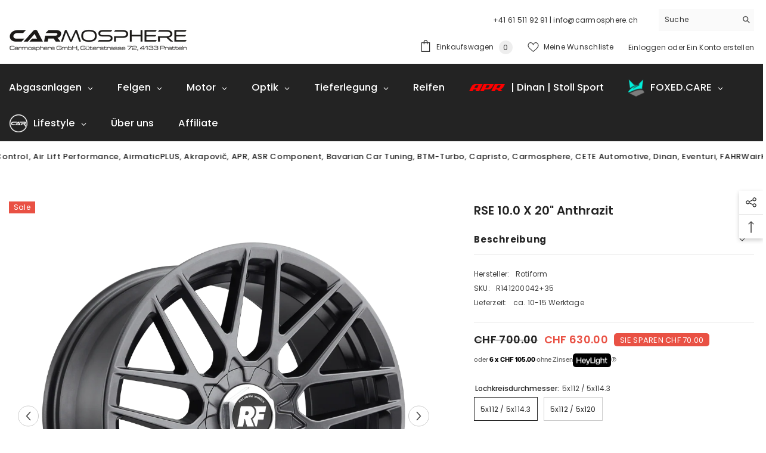

--- FILE ---
content_type: text/html; charset=utf-8
request_url: https://www.carmosphere-shop.ch/products/rse-10-0-x-20-anthrazit
body_size: 66713
content:
<!doctype html><html class="no-js" lang="de">
    <head>
        <meta charset="utf-8">
        <meta http-equiv="X-UA-Compatible" content="IE=edge">
        <meta name="viewport" content="width=device-width,initial-scale=1">
        <meta name="theme-color" content="">
        <link rel="canonical" href="https://www.carmosphere-shop.ch/products/rse-10-0-x-20-anthrazit">
        <link rel="canonical" href="https://www.carmosphere-shop.ch/products/rse-10-0-x-20-anthrazit" canonical-shop-url="https://www.carmosphere-shop.ch/"><link rel="shortcut icon" href="//www.carmosphere-shop.ch/cdn/shop/files/nur_kreis_963_32x32.png?v=1707927756" type="image/png"><link rel="preconnect" href="https://cdn.shopify.com" crossorigin>
        <title>RSE 10.0 x 20&quot; Anthrazit  &ndash; Carmosphere Shop</title><meta name="description" content="Verfeinert und neu gestaltet in verschiedenen Breiten, Durchmessern und exklusiven Ausführungen. Innovative neue Konstruktions- und Gussverfahren führen zu stärkeren, leichteren Rädern, während der charakteristische Rotiform-Look beibehalten wird. Die Felgen werden mit CH-Gutachten und Montagekit geliefert.">

<meta property="og:site_name" content="Carmosphere Shop">
<meta property="og:url" content="https://www.carmosphere-shop.ch/products/rse-10-0-x-20-anthrazit">
<meta property="og:title" content="RSE 10.0 x 20&quot; Anthrazit">
<meta property="og:type" content="product">
<meta property="og:description" content="Verfeinert und neu gestaltet in verschiedenen Breiten, Durchmessern und exklusiven Ausführungen. Innovative neue Konstruktions- und Gussverfahren führen zu stärkeren, leichteren Rädern, während der charakteristische Rotiform-Look beibehalten wird. Die Felgen werden mit CH-Gutachten und Montagekit geliefert."><meta property="og:image" content="http://www.carmosphere-shop.ch/cdn/shop/files/Anthrazit1_da4ab856-3a55-41ba-9bf7-5aecff5f29dd.png?v=1700143004">
  <meta property="og:image:secure_url" content="https://www.carmosphere-shop.ch/cdn/shop/files/Anthrazit1_da4ab856-3a55-41ba-9bf7-5aecff5f29dd.png?v=1700143004">
  <meta property="og:image:width" content="1000">
  <meta property="og:image:height" content="1000"><meta property="og:price:amount" content="567.00">
  <meta property="og:price:currency" content="CHF"><meta name="twitter:card" content="summary_large_image">
<meta name="twitter:title" content="RSE 10.0 x 20&quot; Anthrazit">
<meta name="twitter:description" content="Verfeinert und neu gestaltet in verschiedenen Breiten, Durchmessern und exklusiven Ausführungen. Innovative neue Konstruktions- und Gussverfahren führen zu stärkeren, leichteren Rädern, während der charakteristische Rotiform-Look beibehalten wird. Die Felgen werden mit CH-Gutachten und Montagekit geliefert.">

        
    <script>window.performance && window.performance.mark && window.performance.mark('shopify.content_for_header.start');</script><meta name="google-site-verification" content="9-raXt45H_-PH7HW3rcRFiquzVkb9nvoaSW-YoIGOKc">
<meta id="shopify-digital-wallet" name="shopify-digital-wallet" content="/77735166295/digital_wallets/dialog">
<meta name="shopify-checkout-api-token" content="49f18d77394b40cadf55cf44f54e5797">
<meta id="in-context-paypal-metadata" data-shop-id="77735166295" data-venmo-supported="false" data-environment="production" data-locale="de_DE" data-paypal-v4="true" data-currency="CHF">
<link rel="alternate" type="application/json+oembed" href="https://www.carmosphere-shop.ch/products/rse-10-0-x-20-anthrazit.oembed">
<script async="async" src="/checkouts/internal/preloads.js?locale=de-CH"></script>
<script id="apple-pay-shop-capabilities" type="application/json">{"shopId":77735166295,"countryCode":"CH","currencyCode":"CHF","merchantCapabilities":["supports3DS"],"merchantId":"gid:\/\/shopify\/Shop\/77735166295","merchantName":"Carmosphere Shop","requiredBillingContactFields":["postalAddress","email"],"requiredShippingContactFields":["postalAddress","email"],"shippingType":"shipping","supportedNetworks":["visa","masterCard"],"total":{"type":"pending","label":"Carmosphere Shop","amount":"1.00"},"shopifyPaymentsEnabled":true,"supportsSubscriptions":true}</script>
<script id="shopify-features" type="application/json">{"accessToken":"49f18d77394b40cadf55cf44f54e5797","betas":["rich-media-storefront-analytics"],"domain":"www.carmosphere-shop.ch","predictiveSearch":true,"shopId":77735166295,"locale":"de"}</script>
<script>var Shopify = Shopify || {};
Shopify.shop = "acf64c-2.myshopify.com";
Shopify.locale = "de";
Shopify.currency = {"active":"CHF","rate":"1.0"};
Shopify.country = "CH";
Shopify.theme = {"name":"Aktuell Ella 28.10.24","id":168609481047,"schema_name":"Ella","schema_version":"6.5.2","theme_store_id":null,"role":"main"};
Shopify.theme.handle = "null";
Shopify.theme.style = {"id":null,"handle":null};
Shopify.cdnHost = "www.carmosphere-shop.ch/cdn";
Shopify.routes = Shopify.routes || {};
Shopify.routes.root = "/";</script>
<script type="module">!function(o){(o.Shopify=o.Shopify||{}).modules=!0}(window);</script>
<script>!function(o){function n(){var o=[];function n(){o.push(Array.prototype.slice.apply(arguments))}return n.q=o,n}var t=o.Shopify=o.Shopify||{};t.loadFeatures=n(),t.autoloadFeatures=n()}(window);</script>
<script id="shop-js-analytics" type="application/json">{"pageType":"product"}</script>
<script defer="defer" async type="module" src="//www.carmosphere-shop.ch/cdn/shopifycloud/shop-js/modules/v2/client.init-shop-cart-sync_e98Ab_XN.de.esm.js"></script>
<script defer="defer" async type="module" src="//www.carmosphere-shop.ch/cdn/shopifycloud/shop-js/modules/v2/chunk.common_Pcw9EP95.esm.js"></script>
<script defer="defer" async type="module" src="//www.carmosphere-shop.ch/cdn/shopifycloud/shop-js/modules/v2/chunk.modal_CzmY4ZhL.esm.js"></script>
<script type="module">
  await import("//www.carmosphere-shop.ch/cdn/shopifycloud/shop-js/modules/v2/client.init-shop-cart-sync_e98Ab_XN.de.esm.js");
await import("//www.carmosphere-shop.ch/cdn/shopifycloud/shop-js/modules/v2/chunk.common_Pcw9EP95.esm.js");
await import("//www.carmosphere-shop.ch/cdn/shopifycloud/shop-js/modules/v2/chunk.modal_CzmY4ZhL.esm.js");

  window.Shopify.SignInWithShop?.initShopCartSync?.({"fedCMEnabled":true,"windoidEnabled":true});

</script>
<script>(function() {
  var isLoaded = false;
  function asyncLoad() {
    if (isLoaded) return;
    isLoaded = true;
    var urls = ["\/\/cdn.shopify.com\/s\/files\/1\/0257\/0108\/9360\/t\/85\/assets\/usf-license.js?shop=acf64c-2.myshopify.com","https:\/\/api.fastbundle.co\/scripts\/src.js?shop=acf64c-2.myshopify.com","https:\/\/api.fastbundle.co\/scripts\/script_tag.js?shop=acf64c-2.myshopify.com","https:\/\/static.klaviyo.com\/onsite\/js\/SGEkW9\/klaviyo.js?company_id=SGEkW9\u0026shop=acf64c-2.myshopify.com"];
    for (var i = 0; i < urls.length; i++) {
      var s = document.createElement('script');
      s.type = 'text/javascript';
      s.async = true;
      s.src = urls[i];
      var x = document.getElementsByTagName('script')[0];
      x.parentNode.insertBefore(s, x);
    }
  };
  if(window.attachEvent) {
    window.attachEvent('onload', asyncLoad);
  } else {
    window.addEventListener('load', asyncLoad, false);
  }
})();</script>
<script id="__st">var __st={"a":77735166295,"offset":3600,"reqid":"d0e09b08-65c2-40ec-9893-615faeabce3a-1769246451","pageurl":"www.carmosphere-shop.ch\/products\/rse-10-0-x-20-anthrazit","u":"255cefa2a4f6","p":"product","rtyp":"product","rid":8643676537175};</script>
<script>window.ShopifyPaypalV4VisibilityTracking = true;</script>
<script id="form-persister">!function(){'use strict';const t='contact',e='new_comment',n=[[t,t],['blogs',e],['comments',e],[t,'customer']],o='password',r='form_key',c=['recaptcha-v3-token','g-recaptcha-response','h-captcha-response',o],s=()=>{try{return window.sessionStorage}catch{return}},i='__shopify_v',u=t=>t.elements[r],a=function(){const t=[...n].map((([t,e])=>`form[action*='/${t}']:not([data-nocaptcha='true']) input[name='form_type'][value='${e}']`)).join(',');var e;return e=t,()=>e?[...document.querySelectorAll(e)].map((t=>t.form)):[]}();function m(t){const e=u(t);a().includes(t)&&(!e||!e.value)&&function(t){try{if(!s())return;!function(t){const e=s();if(!e)return;const n=u(t);if(!n)return;const o=n.value;o&&e.removeItem(o)}(t);const e=Array.from(Array(32),(()=>Math.random().toString(36)[2])).join('');!function(t,e){u(t)||t.append(Object.assign(document.createElement('input'),{type:'hidden',name:r})),t.elements[r].value=e}(t,e),function(t,e){const n=s();if(!n)return;const r=[...t.querySelectorAll(`input[type='${o}']`)].map((({name:t})=>t)),u=[...c,...r],a={};for(const[o,c]of new FormData(t).entries())u.includes(o)||(a[o]=c);n.setItem(e,JSON.stringify({[i]:1,action:t.action,data:a}))}(t,e)}catch(e){console.error('failed to persist form',e)}}(t)}const f=t=>{if('true'===t.dataset.persistBound)return;const e=function(t,e){const n=function(t){return'function'==typeof t.submit?t.submit:HTMLFormElement.prototype.submit}(t).bind(t);return function(){let t;return()=>{t||(t=!0,(()=>{try{e(),n()}catch(t){(t=>{console.error('form submit failed',t)})(t)}})(),setTimeout((()=>t=!1),250))}}()}(t,(()=>{m(t)}));!function(t,e){if('function'==typeof t.submit&&'function'==typeof e)try{t.submit=e}catch{}}(t,e),t.addEventListener('submit',(t=>{t.preventDefault(),e()})),t.dataset.persistBound='true'};!function(){function t(t){const e=(t=>{const e=t.target;return e instanceof HTMLFormElement?e:e&&e.form})(t);e&&m(e)}document.addEventListener('submit',t),document.addEventListener('DOMContentLoaded',(()=>{const e=a();for(const t of e)f(t);var n;n=document.body,new window.MutationObserver((t=>{for(const e of t)if('childList'===e.type&&e.addedNodes.length)for(const t of e.addedNodes)1===t.nodeType&&'FORM'===t.tagName&&a().includes(t)&&f(t)})).observe(n,{childList:!0,subtree:!0,attributes:!1}),document.removeEventListener('submit',t)}))}()}();</script>
<script integrity="sha256-4kQ18oKyAcykRKYeNunJcIwy7WH5gtpwJnB7kiuLZ1E=" data-source-attribution="shopify.loadfeatures" defer="defer" src="//www.carmosphere-shop.ch/cdn/shopifycloud/storefront/assets/storefront/load_feature-a0a9edcb.js" crossorigin="anonymous"></script>
<script data-source-attribution="shopify.dynamic_checkout.dynamic.init">var Shopify=Shopify||{};Shopify.PaymentButton=Shopify.PaymentButton||{isStorefrontPortableWallets:!0,init:function(){window.Shopify.PaymentButton.init=function(){};var t=document.createElement("script");t.src="https://www.carmosphere-shop.ch/cdn/shopifycloud/portable-wallets/latest/portable-wallets.de.js",t.type="module",document.head.appendChild(t)}};
</script>
<script data-source-attribution="shopify.dynamic_checkout.buyer_consent">
  function portableWalletsHideBuyerConsent(e){var t=document.getElementById("shopify-buyer-consent"),n=document.getElementById("shopify-subscription-policy-button");t&&n&&(t.classList.add("hidden"),t.setAttribute("aria-hidden","true"),n.removeEventListener("click",e))}function portableWalletsShowBuyerConsent(e){var t=document.getElementById("shopify-buyer-consent"),n=document.getElementById("shopify-subscription-policy-button");t&&n&&(t.classList.remove("hidden"),t.removeAttribute("aria-hidden"),n.addEventListener("click",e))}window.Shopify?.PaymentButton&&(window.Shopify.PaymentButton.hideBuyerConsent=portableWalletsHideBuyerConsent,window.Shopify.PaymentButton.showBuyerConsent=portableWalletsShowBuyerConsent);
</script>
<script data-source-attribution="shopify.dynamic_checkout.cart.bootstrap">document.addEventListener("DOMContentLoaded",(function(){function t(){return document.querySelector("shopify-accelerated-checkout-cart, shopify-accelerated-checkout")}if(t())Shopify.PaymentButton.init();else{new MutationObserver((function(e,n){t()&&(Shopify.PaymentButton.init(),n.disconnect())})).observe(document.body,{childList:!0,subtree:!0})}}));
</script>
<link id="shopify-accelerated-checkout-styles" rel="stylesheet" media="screen" href="https://www.carmosphere-shop.ch/cdn/shopifycloud/portable-wallets/latest/accelerated-checkout-backwards-compat.css" crossorigin="anonymous">
<style id="shopify-accelerated-checkout-cart">
        #shopify-buyer-consent {
  margin-top: 1em;
  display: inline-block;
  width: 100%;
}

#shopify-buyer-consent.hidden {
  display: none;
}

#shopify-subscription-policy-button {
  background: none;
  border: none;
  padding: 0;
  text-decoration: underline;
  font-size: inherit;
  cursor: pointer;
}

#shopify-subscription-policy-button::before {
  box-shadow: none;
}

      </style>
<script id="sections-script" data-sections="header-mobile,header-navigation-plain" defer="defer" src="//www.carmosphere-shop.ch/cdn/shop/t/43/compiled_assets/scripts.js?v=6349"></script>
<script>window.performance && window.performance.mark && window.performance.mark('shopify.content_for_header.end');</script>
<script>window._usfTheme={
    id:154531332439,
    name:"Ella",
    version:"6.5.2",
    vendor:"Halothemes",
    applied:1,
    assetUrl:"//www.carmosphere-shop.ch/cdn/shop/t/43/assets/usf-boot.js?v=162488596025469479271717761962"
};
window._usfCustomerTags = null;
window._usfCollectionId = null;
window._usfCollectionDefaultSort = null;
window._usfLocale = "de";
window._usfRootUrl = "\/";
window.usf = {
  settings: {"online":1,"version":"1.0.2.4112","shop":"acf64c-2.myshopify.com","siteId":"c36bfb14-27ce-4715-8754-fee93afd50b1","resUrl":"//cdn.shopify.com/s/files/1/0257/0108/9360/t/85/assets/","analyticsApiUrl":"https://svc-121-analytics-usf.hotyon.com/set","searchSvcUrl":"https://svc-121-usf.hotyon.com/","enabledPlugins":[],"showGotoTop":1,"mobileBreakpoint":767,"decimals":2,"useTrailingZeros":1,"decimalDisplay":".","thousandSeparator":",","currency":"CHF","priceLongFormat":"CHF {0}","priceFormat":"CHF {0}","plugins":{},"revision":86784755,"filters":{"filtersHorzStyle":"default","filtersHorzPosition":"left","filtersMobileStyle":"default"},"instantSearch":{"online":1,"searchBoxSelector":"input[name=q]","numOfSuggestions":6,"numOfProductMatches":6,"numOfCollections":4,"numOfPages":4,"layout":"two-columns","productDisplayType":"list","productColumnPosition":"left","productsPerRow":2,"showPopularProducts":1,"numOfPopularProducts":6,"numOfRecentSearches":5},"search":{"online":1,"sortFields":["r","title","-title","date","-date","price","-price","percentSale","-percentSale","-discount"],"searchResultsUrl":"/pages/search-results-4","more":"more","itemsPerPage":40,"imageSizeType":"fixed","imageSize":"600,350","showSearchInputOnSearchPage":1,"showAltImage":1,"showVendor":1,"showSale":1,"showSoldOut":1,"canChangeUrl":1},"collections":{"online":1,"collectionsPageUrl":"/pages/collections"},"filterNavigation":{"showFilterArea":1,"showSingle":1,"showProductCount":1},"translation_de":{"search":"Suchen","latestSearches":"Neueste Suchanfragen","popularSearches":"Beliebte Suchanfragen","viewAllResultsFor":"Alle Ergebnisse anzeigen für <span class=\"usf-highlight\">{0}</span>","viewAllResults":"Alle Ergebnisse anzeigen","noMatchesFoundFor":"Keine Übereinstimmungen gefunden für \"<b>{0}</b>\". Bitte versuchen Sie es erneut mit einem anderen Begriff.","productSearchResultWithTermSummary":"<b>{0}</b> Ergebnisse für '<b>{1}</b>'","productSearchResultSummary":"<b>{0}</b> Produkte","productSearchNoResults":"<h2>Keine Übereinstimmung für '<b>{0}</b>'.</h2><p>Aber geben Sie nicht auf – überprüfen Sie die Filter, die Rechtschreibung oder versuchen Sie es mit weniger spezifischen Suchbegriffen.</p>","productSearchNoResultsEmptyTerm":"<h2>Keine Ergebnisse gefunden.</h2><p>Aber geben Sie nicht auf – überprüfen Sie die Filter oder probieren Sie weniger spezifische Begriffe aus.</p>","clearAll":"Alles löschen","clear":"Löschen","clearAllFilters":"Alle Filter löschen","clearFiltersBy":"Filter löschen nach {0}","filterBy":"Filtern nach {0}","sort":"Sortieren","sortBy_r":"Relevanz","sortBy_title":"Titel: A-Z","sortBy_-title":"Titel: Z-A","sortBy_date":"Datum: Alt bis Neu","sortBy_-date":"Datum: Neu bis Alt","sortBy_price":"Preis: Niedrig bis Hoch","sortBy_-price":"Preis: Hoch bis Niedrig","sortBy_percentSale":"Percent sales: Low to High","sortBy_-percentSale":"Percent sales: High to Low","sortBy_-discount":"Rabatt: Hoch bis Niedrig","sortBy_bestselling":"Meistverkauft","sortBy_-available":"Inventar: Hoch bis Niedrig","sortBy_producttype":"Produkttyp: A-Z","sortBy_-producttype":"Produkttyp: Z-A","sortBy_random":"Random","filters":"Filter","filterOptions":"Filteroptionen","clearFilterOptions":"Löschen Sie alle Filteroptionen","youHaveViewed":"Sie haben {0} von {1} Produkten angesehen","loadMore":"Mehr laden","loadPrev":"Vorheriges laden","productMatches":"Produktübereinstimmungen","trending":"Im Trend","didYouMean":"Leider wurde für '<b>{0}</b>' nichts gefunden.<br>Meinten Sie '<b>{1}</b>'?","searchSuggestions":"Suchvorschläge","popularSearch":"Popular search","quantity":"Menge","selectedVariantNotAvailable":"Die ausgewählte Variante ist nicht verfügbar.","addToCart":"In den Warenkorb legen","seeFullDetails":"Sehen Sie sich alle Details an","chooseOptions":"Wählen Sie Optionen","quickView":"Schnellansicht","sale":"Sale","save":"Ersparnis","soldOut":"Ausverkauft","viewItems":"Artikel ansehen","more":"Mehr","all":"Alle","prevPage":"Vorherige Seite","gotoPage":"Gehe zur Seite {0}","nextPage":"Nächste Seite","from":"Ab","collections":"Kategorien","pages":"Seiten","sortBy_option:Ausführung":"Ausführung: A-Z","sortBy_-option:Ausführung":"Ausführung: Z-A","sortBy_option:Ausführung Abgasanlage":"Ausführung Abgasanlage: A-Z","sortBy_-option:Ausführung Abgasanlage":"Ausführung Abgasanlage: Z-A","sortBy_option:Einbauoption":"Einbauoption: A-Z","sortBy_-option:Einbauoption":"Einbauoption: Z-A","sortBy_option:Einpresstiefe":"Einpresstiefe: A-Z","sortBy_-option:Einpresstiefe":"Einpresstiefe: Z-A","sortBy_option:Fahrzeug":"Fahrzeug: A-Z","sortBy_-option:Fahrzeug":"Fahrzeug: Z-A","sortBy_option:Farbe":"Farbe: A-Z","sortBy_-option:Farbe":"Farbe: Z-A","sortBy_option:Katalysator":"Katalysator: A-Z","sortBy_-option:Katalysator":"Katalysator: Z-A","sortBy_option:Lochkreisdurchmesser":"Lochkreisdurchmesser: A-Z","sortBy_-option:Lochkreisdurchmesser":"Lochkreisdurchmesser: Z-A","sortBy_option:Radnabendurchmesser":"Radnabendurchmesser: A-Z","sortBy_-option:Radnabendurchmesser":"Radnabendurchmesser: Z-A","sortBy_option:Variante":"Variante: A-Z","sortBy_-option:Variante":"Variante: Z-A","sortBy_option:Pflicht":"Pflicht: A-Z","sortBy_-option:Pflicht":"Pflicht: Z-A","sortBy_option:Wahlweise dazu":"Wahlweise dazu: A-Z","sortBy_-option:Wahlweise dazu":"Wahlweise dazu: Z-A","sortBy_option:Pflichtteil":"Pflichtteil: A-Z","sortBy_-option:Pflichtteil":"Pflichtteil: Z-A","sortBy_option:Abgasanlage wahlweise dazu":"Abgasanlage wahlweise dazu: A-Z","sortBy_-option:Abgasanlage wahlweise dazu":"Abgasanlage wahlweise dazu: Z-A","sortBy_option:Abgasklappen":"Abgasklappen: A-Z","sortBy_-option:Abgasklappen":"Abgasklappen: Z-A","sortBy_option:Capristo-Steuerung":"Capristo-Steuerung: A-Z","sortBy_-option:Capristo-Steuerung":"Capristo-Steuerung: Z-A","sortBy_option:Carbon Endrohrblenden":"Carbon Endrohrblenden: A-Z","sortBy_-option:Carbon Endrohrblenden":"Carbon Endrohrblenden: Z-A","sortBy_option:Carbon-Endrohrblenden":"Carbon-Endrohrblenden: A-Z","sortBy_-option:Carbon-Endrohrblenden":"Carbon-Endrohrblenden: Z-A","sortBy_option:Cover Variante":"Cover Variante: A-Z","sortBy_-option:Cover Variante":"Cover Variante: Z-A","sortBy_option:Cover Varianten":"Cover Varianten: A-Z","sortBy_-option:Cover Varianten":"Cover Varianten: Z-A","sortBy_option:Downpipes":"Downpipes: A-Z","sortBy_-option:Downpipes":"Downpipes: Z-A","sortBy_option:DTC-Gutachten":"DTC-Gutachten: A-Z","sortBy_-option:DTC-Gutachten":"DTC-Gutachten: Z-A","sortBy_option:Einbau":"Einbau: A-Z","sortBy_-option:Einbau":"Einbau: Z-A","sortBy_option:Endrohr":"Endrohr: A-Z","sortBy_-option:Endrohr":"Endrohr: Z-A","sortBy_option:Endrohrblenden":"Endrohrblenden: A-Z","sortBy_-option:Endrohrblenden":"Endrohrblenden: Z-A","sortBy_option:Endrohre":"Endrohre: A-Z","sortBy_-option:Endrohre":"Endrohre: Z-A","sortBy_option:Endrohrvarante":"Endrohrvarante: A-Z","sortBy_-option:Endrohrvarante":"Endrohrvarante: Z-A","sortBy_option:Endrohrvariante":"Endrohrvariante: A-Z","sortBy_-option:Endrohrvariante":"Endrohrvariante: Z-A","sortBy_option:Erweiterung":"Erweiterung: A-Z","sortBy_-option:Erweiterung":"Erweiterung: Z-A","sortBy_option:Fächerkrümmer":"Fächerkrümmer: A-Z","sortBy_-option:Fächerkrümmer":"Fächerkrümmer: Z-A","sortBy_option:Fahrzeugauswahl":"Fahrzeugauswahl: A-Z","sortBy_-option:Fahrzeugauswahl":"Fahrzeugauswahl: Z-A","sortBy_option:Federfarbe":"Federfarbe: A-Z","sortBy_-option:Federfarbe":"Federfarbe: Z-A","sortBy_option:Federkennzeichnung":"Federkennzeichnung: A-Z","sortBy_-option:Federkennzeichnung":"Federkennzeichnung: Z-A","sortBy_option:Getriebe":"Getriebe: A-Z","sortBy_-option:Getriebe":"Getriebe: Z-A","sortBy_option:Grösse":"Grösse: A-Z","sortBy_-option:Grösse":"Grösse: Z-A","sortBy_option:Größe":"Größe: A-Z","sortBy_-option:Größe":"Größe: Z-A","sortBy_option:Katalysatoren":"Katalysatoren: A-Z","sortBy_-option:Katalysatoren":"Katalysatoren: Z-A","sortBy_option:Katersatzrohre":"Katersatzrohre: A-Z","sortBy_-option:Katersatzrohre":"Katersatzrohre: Z-A","sortBy_option:Ladeluftkühler":"Ladeluftkühler: A-Z","sortBy_-option:Ladeluftkühler":"Ladeluftkühler: Z-A","sortBy_option:Material":"Material: A-Z","sortBy_-option:Material":"Material: Z-A","sortBy_option:Mit Carbon-Endrohrblenden":"Mit Carbon-Endrohrblenden: A-Z","sortBy_-option:Mit Carbon-Endrohrblenden":"Mit Carbon-Endrohrblenden: Z-A","sortBy_option:Mit Katersatzrohre":"Mit Katersatzrohre: A-Z","sortBy_-option:Mit Katersatzrohre":"Mit Katersatzrohre: Z-A","sortBy_option:Mit Katersatzrohren":"Mit Katersatzrohren: A-Z","sortBy_-option:Mit Katersatzrohren":"Mit Katersatzrohren: Z-A","sortBy_option:Mit MFK-Zulassung":"Mit MFK-Zulassung: A-Z","sortBy_-option:Mit MFK-Zulassung":"Mit MFK-Zulassung: Z-A","sortBy_option:Mittelschalldämpfer":"Mittelschalldämpfer: A-Z","sortBy_-option:Mittelschalldämpfer":"Mittelschalldämpfer: Z-A","sortBy_option:Modell":"Modell: A-Z","sortBy_-option:Modell":"Modell: Z-A","sortBy_option:Modellvariante":"Modellvariante: A-Z","sortBy_-option:Modellvariante":"Modellvariante: Z-A","sortBy_option:Modulkonfiguration":"Modulkonfiguration: A-Z","sortBy_-option:Modulkonfiguration":"Modulkonfiguration: Z-A","sortBy_option:Open Air Intake":"Open Air Intake: A-Z","sortBy_-option:Open Air Intake":"Open Air Intake: Z-A","sortBy_option:Plicht":"Plicht: A-Z","sortBy_-option:Plicht":"Plicht: Z-A","sortBy_option:Pulverbeschichtung":"Pulverbeschichtung: A-Z","sortBy_-option:Pulverbeschichtung":"Pulverbeschichtung: Z-A","sortBy_option:Racing Version":"Racing Version: A-Z","sortBy_-option:Racing Version":"Racing Version: Z-A","sortBy_option:Riemenvariante":"Riemenvariante: A-Z","sortBy_-option:Riemenvariante":"Riemenvariante: Z-A","sortBy_option:Schiebe-/Panoramadach":"Schiebe-/Panoramadach: A-Z","sortBy_-option:Schiebe-/Panoramadach":"Schiebe-/Panoramadach: Z-A","sortBy_option:Serienklappe":"Serienklappe: A-Z","sortBy_-option:Serienklappe":"Serienklappe: Z-A","sortBy_option:Software":"Software: A-Z","sortBy_-option:Software":"Software: Z-A","sortBy_option:Sofware":"Sofware: A-Z","sortBy_-option:Sofware":"Sofware: Z-A","sortBy_option:Sound-Variante":"Sound-Variante: A-Z","sortBy_-option:Sound-Variante":"Sound-Variante: Z-A","sortBy_option:Sportkatalysaoren":"Sportkatalysaoren: A-Z","sortBy_-option:Sportkatalysaoren":"Sportkatalysaoren: Z-A","sortBy_option:Sportkatalysatoren":"Sportkatalysatoren: A-Z","sortBy_-option:Sportkatalysatoren":"Sportkatalysatoren: Z-A","sortBy_option:Sportkats":"Sportkats: A-Z","sortBy_-option:Sportkats":"Sportkats: Z-A","sortBy_option:SSA Memory":"SSA Memory: A-Z","sortBy_-option:SSA Memory":"SSA Memory: Z-A","sortBy_option:Standalone":"Standalone: A-Z","sortBy_-option:Standalone":"Standalone: Z-A","sortBy_option:Varianten":"Varianten: A-Z","sortBy_-option:Varianten":"Varianten: Z-A","sortBy_option:X-Pipe":"X-Pipe: A-Z","sortBy_-option:X-Pipe":"X-Pipe: Z-A","sortBy_option:Zusätzliche OEM Teile":"Zusätzliche OEM Teile: A-Z","sortBy_-option:Zusätzliche OEM Teile":"Zusätzliche OEM Teile: Z-A","sortBy_option:Fahrwerk":"Fahrwerk: A-Z","sortBy_-option:Fahrwerk":"Fahrwerk: Z-A","sortBy_option:Einpresstiefe:":"Einpresstiefe:: A-Z","sortBy_-option:Einpresstiefe:":"Einpresstiefe:: Z-A","sortBy_option:Durchmesser Luftschlauch":"Durchmesser Luftschlauch: A-Z","sortBy_-option:Durchmesser Luftschlauch":"Durchmesser Luftschlauch: Z-A","sortBy_option:CH-Gutachten":"CH-Gutachten: A-Z","sortBy_-option:CH-Gutachten":"CH-Gutachten: Z-A","sortBy_option:Ausstattungsmerkmal":"Ausstattungsmerkmal: A-Z","sortBy_-option:Ausstattungsmerkmal":"Ausstattungsmerkmal: Z-A","sortBy_option:Antvibrationskit":"Antvibrationskit: A-Z","sortBy_-option:Antvibrationskit":"Antvibrationskit: Z-A","sortBy_option:Fittinge":"Fittinge: A-Z","sortBy_-option:Fittinge":"Fittinge: Z-A","sortBy_option:Gewinde:":"Gewinde:: A-Z","sortBy_-option:Gewinde:":"Gewinde:: Z-A","sortBy_option:Gewindeanschluss Kompressor":"Gewindeanschluss Kompressor: A-Z","sortBy_-option:Gewindeanschluss Kompressor":"Gewindeanschluss Kompressor: Z-A","sortBy_option:Kompressor":"Kompressor: A-Z","sortBy_-option:Kompressor":"Kompressor: Z-A","sortBy_option:Lochkreisdurchmesser:":"Lochkreisdurchmesser:: A-Z","sortBy_-option:Lochkreisdurchmesser:":"Lochkreisdurchmesser:: Z-A","sortBy_option:Lufttank":"Lufttank: A-Z","sortBy_-option:Lufttank":"Lufttank: Z-A","sortBy_option:Modelljahr":"Modelljahr: A-Z","sortBy_-option:Modelljahr":"Modelljahr: Z-A","sortBy_option:OEM Teile":"OEM Teile: A-Z","sortBy_-option:OEM Teile":"OEM Teile: Z-A","sortBy_option:Radnabendurchmesser:":"Radnabendurchmesser:: A-Z","sortBy_-option:Radnabendurchmesser:":"Radnabendurchmesser:: Z-A","sortBy_option:Safety-kit":"Safety-kit: A-Z","sortBy_-option:Safety-kit":"Safety-kit: Z-A","sortBy_option:Schlauch":"Schlauch: A-Z","sortBy_-option:Schlauch":"Schlauch: Z-A","sortBy_option:Schrauben Farbe":"Schrauben Farbe: A-Z","sortBy_-option:Schrauben Farbe":"Schrauben Farbe: Z-A","sortBy_option:Stickerfarbe:":"Stickerfarbe:: A-Z","sortBy_-option:Stickerfarbe:":"Stickerfarbe:: Z-A","sortBy_option:Tankanschlusskit":"Tankanschlusskit: A-Z","sortBy_-option:Tankanschlusskit":"Tankanschlusskit: Z-A","sortBy_option:Zentrierung":"Zentrierung: A-Z","sortBy_-option:Zentrierung":"Zentrierung: Z-A","sortBy_option:Nennwerte":"Nennwerte: A-Z","sortBy_-option:Nennwerte":"Nennwerte: Z-A","sortBy_option:Optionen":"Optionen: A-Z","sortBy_-option:Optionen":"Optionen: Z-A","sortBy_option:Anschluss Downpipe":"Anschluss Downpipe: A-Z","sortBy_-option:Anschluss Downpipe":"Anschluss Downpipe: Z-A","sortBy_option:Ausstattung":"Ausstattung: A-Z","sortBy_-option:Ausstattung":"Ausstattung: Z-A","sortBy_option:Downpipe Anschluss":"Downpipe Anschluss: A-Z","sortBy_-option:Downpipe Anschluss":"Downpipe Anschluss: Z-A","sortBy_option:Downpipe-Anschluss":"Downpipe-Anschluss: A-Z","sortBy_-option:Downpipe-Anschluss":"Downpipe-Anschluss: Z-A","sortBy_option:EWG Steuerung":"EWG Steuerung: A-Z","sortBy_-option:EWG Steuerung":"EWG Steuerung: Z-A","sortBy_option:Motorcode":"Motorcode: A-Z","sortBy_-option:Motorcode":"Motorcode: Z-A","sortBy_option:OPF/NON-OPF":"OPF/NON-OPF: A-Z","sortBy_-option:OPF/NON-OPF":"OPF/NON-OPF: Z-A","sortBy_option:Serienklappen":"Serienklappen: A-Z","sortBy_-option:Serienklappen":"Serienklappen: Z-A","sortBy_option:Baujahr":"Baujahr: A-Z","sortBy_-option:Baujahr":"Baujahr: Z-A","sortBy_option:Zubehör":"Zubehör: A-Z","sortBy_-option:Zubehör":"Zubehör: Z-A","sortBy_option:Anzahl Endrohre":"Anzahl Endrohre: A-Z","sortBy_-option:Anzahl Endrohre":"Anzahl Endrohre: Z-A","sortBy_option:Haltebänder am ESD vorhanden?":"Haltebänder am ESD vorhanden?: A-Z","sortBy_-option:Haltebänder am ESD vorhanden?":"Haltebänder am ESD vorhanden?: Z-A","sortBy_option:Anschluss-Downpipe":"Anschluss-Downpipe: A-Z","sortBy_-option:Anschluss-Downpipe":"Anschluss-Downpipe: Z-A"}}
}
</script>
<script src="//www.carmosphere-shop.ch/cdn/shop/t/43/assets/usf-boot.js?v=162488596025469479271717761962" async></script>



        <style>@import url('https://fonts.googleapis.com/css?family=Poppins:300,300i,400,400i,500,500i,600,600i,700,700i,800,800i&display=swap');
                :root {
        --font-family-1: Poppins;
        --font-family-2: Poppins;

        /* Settings Body */--font-body-family: Poppins;--font-body-size: 12px;--font-body-weight: 400;--body-line-height: 23px;--body-letter-spacing: .02em;

        /* Settings Heading */--font-heading-family: Poppins;--font-heading-size: 16px;--font-heading-weight: 700;--font-heading-style: normal;--heading-line-height: 24px;--heading-letter-spacing: .05em;--heading-text-transform: uppercase;--heading-border-height: 2px;

        /* Menu Lv1 */--font-menu-lv1-family: Poppins;--font-menu-lv1-size: 14px;--font-menu-lv1-weight: 700;--menu-lv1-line-height: 22px;--menu-lv1-letter-spacing: .05em;--menu-lv1-text-transform: uppercase;

        /* Menu Lv2 */--font-menu-lv2-family: Poppins;--font-menu-lv2-size: 12px;--font-menu-lv2-weight: 400;--menu-lv2-line-height: 22px;--menu-lv2-letter-spacing: .02em;--menu-lv2-text-transform: capitalize;

        /* Menu Lv3 */--font-menu-lv3-family: Poppins;--font-menu-lv3-size: 12px;--font-menu-lv3-weight: 400;--menu-lv3-line-height: 22px;--menu-lv3-letter-spacing: .02em;--menu-lv3-text-transform: capitalize;

        /* Mega Menu Lv2 */--font-mega-menu-lv2-family: Poppins;--font-mega-menu-lv2-size: 12px;--font-mega-menu-lv2-weight: 600;--font-mega-menu-lv2-style: normal;--mega-menu-lv2-line-height: 22px;--mega-menu-lv2-letter-spacing: .02em;--mega-menu-lv2-text-transform: uppercase;

        /* Mega Menu Lv3 */--font-mega-menu-lv3-family: Poppins;--font-mega-menu-lv3-size: 12px;--font-mega-menu-lv3-weight: 400;--mega-menu-lv3-line-height: 22px;--mega-menu-lv3-letter-spacing: .02em;--mega-menu-lv3-text-transform: capitalize;

        /* Product Card Title */--product-title-font: Poppins;--product-title-font-size : 12px;--product-title-font-weight : 400;--product-title-line-height: 22px;--product-title-letter-spacing: .02em;--product-title-line-text : 2;--product-title-text-transform : capitalize;--product-title-margin-bottom: 10px;

        /* Product Card Vendor */--product-vendor-font: Poppins;--product-vendor-font-size : 12px;--product-vendor-font-weight : 400;--product-vendor-font-style : normal;--product-vendor-line-height: 22px;--product-vendor-letter-spacing: .02em;--product-vendor-text-transform : uppercase;--product-vendor-margin-bottom: 0px;--product-vendor-margin-top: 0px;

        /* Product Card Price */--product-price-font: Poppins;--product-price-font-size : 14px;--product-price-font-weight : 600;--product-price-line-height: 22px;--product-price-letter-spacing: .02em;--product-price-margin-top: 0px;--product-price-margin-bottom: 13px;

        /* Product Card Badge */--badge-font: Poppins;--badge-font-size : 12px;--badge-font-weight : 400;--badge-text-transform : capitalize;--badge-letter-spacing: .02em;--badge-line-height: 20px;--badge-border-radius: 0px;--badge-padding-top: 0px;--badge-padding-bottom: 0px;--badge-padding-left-right: 8px;--badge-postion-top: 0px;--badge-postion-left-right: 0px;

        /* Product Quickview */
        --product-quickview-font-size : 12px; --product-quickview-line-height: 23px; --product-quickview-border-radius: 1px; --product-quickview-padding-top: 0px; --product-quickview-padding-bottom: 0px; --product-quickview-padding-left-right: 7px; --product-quickview-sold-out-product: #e95144;--product-quickview-box-shadow: none;/* Blog Card Tile */--blog-title-font: Poppins;--blog-title-font-size : 20px; --blog-title-font-weight : 700; --blog-title-line-height: 29px; --blog-title-letter-spacing: .09em; --blog-title-text-transform : uppercase;

        /* Blog Card Info (Date, Author) */--blog-info-font: Poppins;--blog-info-font-size : 14px; --blog-info-font-weight : 400; --blog-info-line-height: 20px; --blog-info-letter-spacing: .02em; --blog-info-text-transform : uppercase;

        /* Button 1 */--btn-1-font-family: Poppins;--btn-1-font-size: 14px; --btn-1-font-weight: 700; --btn-1-text-transform: uppercase; --btn-1-line-height: 22px; --btn-1-letter-spacing: .05em; --btn-1-text-align: center; --btn-1-border-radius: 0px; --btn-1-border-width: 1px; --btn-1-border-style: solid; --btn-1-padding-top: 10px; --btn-1-padding-bottom: 10px; --btn-1-horizontal-length: 0px; --btn-1-vertical-length: 0px; --btn-1-blur-radius: 0px; --btn-1-spread: 0px;
        --btn-1-all-bg-opacity-hover: rgba(0, 0, 0, 0.5);--btn-1-inset: ;/* Button 2 */--btn-2-font-family: Poppins;--btn-2-font-size: 18px; --btn-2-font-weight: 700; --btn-2-text-transform: uppercase; --btn-2-line-height: 23px; --btn-2-letter-spacing: .05em; --btn-2-text-align: right; --btn-2-border-radius: 6px; --btn-2-border-width: 1px; --btn-2-border-style: solid; --btn-2-padding-top: 20px; --btn-2-padding-bottom: 20px; --btn-2-horizontal-length: 4px; --btn-2-vertical-length: 4px; --btn-2-blur-radius: 7px; --btn-2-spread: 0px;
        --btn-2-all-bg-opacity: rgba(25, 145, 226, 0.5);--btn-2-all-bg-opacity-hover: rgba(0, 0, 0, 0.5);--btn-2-inset: ;/* Button 3 */--btn-3-font-family: Poppins;--btn-3-font-size: 14px; --btn-3-font-weight: 700; --btn-3-text-transform: uppercase; --btn-3-line-height: 22px; --btn-3-letter-spacing: .05em; --btn-3-text-align: center; --btn-3-border-radius: 0px; --btn-3-border-width: 1px; --btn-3-border-style: solid; --btn-3-padding-top: 10px; --btn-3-padding-bottom: 10px; --btn-3-horizontal-length: 0px; --btn-3-vertical-length: 0px; --btn-3-blur-radius: 0px; --btn-3-spread: 0px;
        --btn-3-all-bg-opacity: rgba(0, 0, 0, 0.1);--btn-3-all-bg-opacity-hover: rgba(0, 0, 0, 0.1);--btn-3-inset: ;/* Footer Heading */--footer-heading-font-family: Poppins;--footer-heading-font-size : 15px; --footer-heading-font-weight : 600; --footer-heading-line-height : 22px; --footer-heading-letter-spacing : .05em; --footer-heading-text-transform : uppercase;

        /* Footer Link */--footer-link-font-family: Poppins;--footer-link-font-size : 12px; --footer-link-font-weight : ; --footer-link-line-height : 28px; --footer-link-letter-spacing : .02em; --footer-link-text-transform : capitalize;

        /* Page Title */--font-page-title-family: Poppins;--font-page-title-size: 20px; --font-page-title-weight: 700; --font-page-title-style: normal; --page-title-line-height: 20px; --page-title-letter-spacing: .05em; --page-title-text-transform: uppercase;

        /* Font Product Tab Title */
        --font-tab-type-1: Poppins; --font-tab-type-2: Poppins;

        /* Text Size */
        --text-size-font-size : 10px; --text-size-font-weight : 400; --text-size-line-height : 22px; --text-size-letter-spacing : 0; --text-size-text-transform : uppercase; --text-size-color : #787878;

        /* Font Weight */
        --font-weight-normal: 400; --font-weight-medium: 500; --font-weight-semibold: 600; --font-weight-bold: 700; --font-weight-bolder: 800; --font-weight-black: 900;

        /* Radio Button */
        --form-label-checkbox-before-bg: #fff; --form-label-checkbox-before-border: #cecece; --form-label-checkbox-before-bg-checked: #000;

        /* Conatiner */
        --body-custom-width-container: 1370px;

        /* Layout Boxed */
        --color-background-layout-boxed: #f8f8f8;/* Arrow */
        --position-horizontal-slick-arrow: 0;

        /* General Color*/
        --color-text: #232323; --color-text2: #969696; --color-global: #232323; --color-white: #FFFFFF; --color-grey: #868686; --color-black: #202020; --color-base-text-rgb: 35, 35, 35; --color-base-text2-rgb: 150, 150, 150; --color-background: #ffffff; --color-background-rgb: 255, 255, 255; --color-background-overylay: rgba(255, 255, 255, 0.9); --color-base-accent-text: ; --color-base-accent-1: ; --color-base-accent-2: ; --color-link: #232323; --color-link-hover: #232323; --color-error: #D93333; --color-error-bg: #FCEEEE; --color-success: #5A5A5A; --color-success-bg: #DFF0D8; --color-info: #202020; --color-info-bg: #FFF2DD; --color-link-underline: rgba(35, 35, 35, 0.5); --color-breadcrumb: #999999; --colors-breadcrumb-hover: #232323;--colors-breadcrumb-active: #999999; --border-global: #e6e6e6; --bg-global: #fafafa; --bg-planceholder: #ffffff; --color-warning: #fff; --bg-warning: #e0b252; --color-background-10 : #e9e9e9; --color-background-20 : #d3d3d3; --color-background-30 : #bdbdbd; --color-background-50 : #919191; --color-background-global : #919191;

        /* Arrow Color */
        --arrow-color: #323232; --arrow-background-color: #fff; --arrow-border-color: #ccc;--arrow-color-hover: #323232;--arrow-background-color-hover: #f8f8f8;--arrow-border-color-hover: #f8f8f8;--arrow-width: 35px;--arrow-height: 35px;--arrow-size: px;--arrow-size-icon: 17px;--arrow-border-radius: 50%;--arrow-border-width: 1px;--arrow-width-half: -17px;

        /* Pagination Color */
        --pagination-item-color: #3c3c3c; --pagination-item-color-active: #3c3c3c; --pagination-item-bg-color: #fff;--pagination-item-bg-color-active: #fff;--pagination-item-border-color: #fff;--pagination-item-border-color-active: #ffffff;--pagination-arrow-color: #3c3c3c;--pagination-arrow-color-active: #3c3c3c;--pagination-arrow-bg-color: #fff;--pagination-arrow-bg-color-active: #fff;--pagination-arrow-border-color: #fff;--pagination-arrow-border-color-active: #fff;

        /* Dots Color */
        --dots-color: transparent;--dots-border-color: #323232;--dots-color-active: #323232;--dots-border-color-active: #323232;--dots-style2-background-opacity: #00000050;--dots-width: 12px;--dots-height: 12px;

        /* Button Color */
        --btn-1-color: #FFFFFF;--btn-1-bg: #232323;--btn-1-border: #232323;--btn-1-color-hover: #232323;--btn-1-bg-hover: #ffffff;--btn-1-border-hover: #232323;
        --btn-2-color: #232323;--btn-2-bg: #FFFFFF;--btn-2-border: #727272;--btn-2-color-hover: #FFFFFF;--btn-2-bg-hover: #232323;--btn-2-border-hover: #232323;
        --btn-3-color: #FFFFFF;--btn-3-bg: #e9514b;--btn-3-border: #e9514b;--btn-3-color-hover: #ffffff;--btn-3-bg-hover: #e9514b;--btn-3-border-hover: #e9514b;
        --anchor-transition: all ease .3s;--bg-white: #ffffff;--bg-black: #000000;--bg-grey: #808080;--icon: var(--color-text);--text-cart: #3c3c3c;--duration-short: 100ms;--duration-default: 350ms;--duration-long: 500ms;--form-input-bg: #ffffff;--form-input-border: #c7c7c7;--form-input-color: #232323;--form-input-placeholder: #868686;--form-label: #232323;

        --new-badge-color: #232323;--new-badge-bg: #FFFFFF;--sale-badge-color: #ffffff;--sale-badge-bg: #e95144;--sold-out-badge-color: #ffffff;--sold-out-badge-bg: #c1c1c1;--custom-badge-color: #ffffff;--custom-badge-bg: #ffbb49;--bundle-badge-color: #ffffff;--bundle-badge-bg: #232323;
        
        --product-title-color : #232323;--product-title-color-hover : #232323;--product-vendor-color : #969696;--product-price-color : #232323;--product-sale-price-color : #e95144;--product-compare-price-color : #969696;--product-review-full-color : #000000;--product-review-empty-color : #A4A4A4;

        --product-swatch-border : #cbcbcb;--product-swatch-border-active : #232323;--product-swatch-width : 40px;--product-swatch-height : 40px;--product-swatch-border-radius : 0px;--product-swatch-color-width : 40px;--product-swatch-color-height : 40px;--product-swatch-color-border-radius : 20px;

        --product-wishlist-color : #000000;--product-wishlist-bg : #ffffff;--product-wishlist-border : transparent;--product-wishlist-color-added : #ffffff;--product-wishlist-bg-added : #000000;--product-wishlist-border-added : transparent;--product-compare-color : #000000;--product-compare-bg : #FFFFFF;--product-compare-color-added : #D12442; --product-compare-bg-added : #FFFFFF; --product-hot-stock-text-color : #d62828; --product-quick-view-color : #000000; --product-cart-image-fit : contain; --product-title-variant-font-size: 16px;--product-quick-view-bg : #FFFFFF;--product-quick-view-bg-above-button: rgba(255, 255, 255, 0.7);--product-quick-view-color-hover : #FFFFFF;--product-quick-view-bg-hover : #000000;--product-action-color : #232323;--product-action-bg : #ffffff;--product-action-border : #000000;--product-action-color-hover : #FFFFFF;--product-action-bg-hover : #232323;--product-action-border-hover : #232323;

        /* Multilevel Category Filter */
        --color-label-multiLevel-categories: #232323;--bg-label-multiLevel-categories: #eeeeee;--color-button-multiLevel-categories: #fff;--bg-button-multiLevel-categories: #000000;--border-button-multiLevel-categories: rgba(0,0,0,0);--hover-color-button-multiLevel-categories: #fff;--hover-bg-button-multiLevel-categories: #3e3e3e;--w-product-swatch-custom: 30px;--h-product-swatch-custom: 30px;--w-product-swatch-custom-mb: 20px;--h-product-swatch-custom-mb: 20px;--font-size-product-swatch-more: 12px;--swatch-border : #cbcbcb;--swatch-border-active : #232323;

        --variant-size: #232323;--variant-size-border: #e7e7e7;--variant-size-bg: #ffffff;--variant-size-hover: #ffffff;--variant-size-border-hover: #232323;--variant-size-bg-hover: #232323;--variant-bg : #ffffff; --variant-color : #232323; --variant-bg-active : #ffffff; --variant-color-active : #232323;

        --fontsize-text-social: 12px;
        --page-content-distance: 64px;--sidebar-content-distance: 40px;--button-transition-ease: cubic-bezier(.25,.46,.45,.94);

        /* Loading Spinner Color */
        --spinner-top-color: #fc0; --spinner-right-color: #4dd4c6; --spinner-bottom-color: #f00; --spinner-left-color: #f6f6f6;

        /* Product Card Marquee */
        --product-marquee-background-color: ;--product-marquee-text-color: #FFFFFF;--product-marquee-text-size: 14px;--product-marquee-text-mobile-size: 14px;--product-marquee-text-weight: 400;--product-marquee-text-transform: none;--product-marquee-text-style: italic;--product-marquee-speed: ; --product-marquee-line-height: calc(var(--product-marquee-text-mobile-size) * 1.5);
    }
</style>
        <link href="//www.carmosphere-shop.ch/cdn/shop/t/43/assets/base.css?v=127047418514771793471717761722" rel="stylesheet" type="text/css" media="all" />
<link href="//www.carmosphere-shop.ch/cdn/shop/t/43/assets/custom.css?v=81555394056255045611719211817" rel="stylesheet" type="text/css" media="all" />
<link href="//www.carmosphere-shop.ch/cdn/shop/t/43/assets/base-banner-animation.css?v=142525759880205592811717761720" rel="stylesheet" type="text/css" media="all" />
    <link href="//www.carmosphere-shop.ch/cdn/shop/t/43/assets/component-card-banner-animation.css?v=55904521405352394641717761750" rel="stylesheet" type="text/css" media="all" />
<link href="//www.carmosphere-shop.ch/cdn/shop/t/43/assets/animated.css?v=118618079748618006641717761716" rel="stylesheet" type="text/css" media="all" />
<link href="//www.carmosphere-shop.ch/cdn/shop/t/43/assets/component-card.css?v=44373505219447115911717761752" rel="stylesheet" type="text/css" media="all" />
<link href="//www.carmosphere-shop.ch/cdn/shop/t/43/assets/component-loading-overlay.css?v=41789740389909582121717761804" rel="stylesheet" type="text/css" media="all" />
<link href="//www.carmosphere-shop.ch/cdn/shop/t/43/assets/component-loading-banner.css?v=66575024453840146421717761803" rel="stylesheet" type="text/css" media="all" />
<link href="//www.carmosphere-shop.ch/cdn/shop/t/43/assets/component-quick-cart.css?v=111677929301119732291717761836" rel="stylesheet" type="text/css" media="all" />
<link rel="stylesheet" href="//www.carmosphere-shop.ch/cdn/shop/t/43/assets/vendor.css?v=164616260963476715651717761976" media="print" onload="this.media='all'">
<noscript><link href="//www.carmosphere-shop.ch/cdn/shop/t/43/assets/vendor.css?v=164616260963476715651717761976" rel="stylesheet" type="text/css" media="all" /></noscript>



<link href="//www.carmosphere-shop.ch/cdn/shop/t/43/assets/component-predictive-search.css?v=104537003445991516671717761820" rel="stylesheet" type="text/css" media="all" />
<link rel="stylesheet" href="//www.carmosphere-shop.ch/cdn/shop/t/43/assets/component-newsletter.css?v=54058530822278129331717761815" media="print" onload="this.media='all'">
<link rel="stylesheet" href="//www.carmosphere-shop.ch/cdn/shop/t/43/assets/component-slider.css?v=37888473738646685221717761863" media="print" onload="this.media='all'">
<link rel="stylesheet" href="//www.carmosphere-shop.ch/cdn/shop/t/43/assets/component-list-social.css?v=102044711114163579551717761802" media="print" onload="this.media='all'"><noscript><link href="//www.carmosphere-shop.ch/cdn/shop/t/43/assets/component-newsletter.css?v=54058530822278129331717761815" rel="stylesheet" type="text/css" media="all" /></noscript>
<noscript><link href="//www.carmosphere-shop.ch/cdn/shop/t/43/assets/component-slider.css?v=37888473738646685221717761863" rel="stylesheet" type="text/css" media="all" /></noscript>
<noscript><link href="//www.carmosphere-shop.ch/cdn/shop/t/43/assets/component-list-social.css?v=102044711114163579551717761802" rel="stylesheet" type="text/css" media="all" /></noscript>

<style type="text/css">
	.nav-title-mobile {display: none;}.list-menu--disclosure{display: none;position: absolute;min-width: 100%;width: 22rem;background-color: var(--bg-white);box-shadow: 0 1px 4px 0 rgb(0 0 0 / 15%);padding: 5px 0 5px 20px;opacity: 0;visibility: visible;pointer-events: none;transition: opacity var(--duration-default) ease, transform var(--duration-default) ease;}.list-menu--disclosure-2{margin-left: calc(100% - 15px);z-index: 2;top: -5px;}.list-menu--disclosure:focus {outline: none;}.list-menu--disclosure.localization-selector {max-height: 18rem;overflow: auto;width: 10rem;padding: 0.5rem;}.js menu-drawer > details > summary::before, .js menu-drawer > details[open]:not(.menu-opening) > summary::before {content: '';position: absolute;cursor: default;width: 100%;height: calc(100vh - 100%);height: calc(var(--viewport-height, 100vh) - (var(--header-bottom-position, 100%)));top: 100%;left: 0;background: var(--color-foreground-50);opacity: 0;visibility: hidden;z-index: 2;transition: opacity var(--duration-default) ease,visibility var(--duration-default) ease;}menu-drawer > details[open] > summary::before {visibility: visible;opacity: 1;}.menu-drawer {position: absolute;transform: translateX(-100%);visibility: hidden;z-index: 3;left: 0;top: 100%;width: 100%;max-width: calc(100vw - 4rem);padding: 0;border: 0.1rem solid var(--color-background-10);border-left: 0;border-bottom: 0;background-color: var(--bg-white);overflow-x: hidden;}.js .menu-drawer {height: calc(100vh - 100%);height: calc(var(--viewport-height, 100vh) - (var(--header-bottom-position, 100%)));}.js details[open] > .menu-drawer, .js details[open] > .menu-drawer__submenu {transition: transform var(--duration-default) ease, visibility var(--duration-default) ease;}.no-js details[open] > .menu-drawer, .js details[open].menu-opening > .menu-drawer, details[open].menu-opening > .menu-drawer__submenu {transform: translateX(0);visibility: visible;}@media screen and (min-width: 750px) {.menu-drawer {width: 40rem;}.no-js .menu-drawer {height: auto;}}.menu-drawer__inner-container {position: relative;height: 100%;}.menu-drawer__navigation-container {display: grid;grid-template-rows: 1fr auto;align-content: space-between;overflow-y: auto;height: 100%;}.menu-drawer__navigation {padding: 0 0 5.6rem 0;}.menu-drawer__inner-submenu {height: 100%;overflow-x: hidden;overflow-y: auto;}.no-js .menu-drawer__navigation {padding: 0;}.js .menu-drawer__menu li {width: 100%;border-bottom: 1px solid #e6e6e6;overflow: hidden;}.menu-drawer__menu-item{line-height: var(--body-line-height);letter-spacing: var(--body-letter-spacing);padding: 10px 20px 10px 15px;cursor: pointer;display: flex;align-items: center;justify-content: space-between;}.menu-drawer__menu-item .label{display: inline-block;vertical-align: middle;font-size: calc(var(--font-body-size) - 4px);font-weight: var(--font-weight-normal);letter-spacing: var(--body-letter-spacing);height: 20px;line-height: 20px;margin: 0 0 0 10px;padding: 0 5px;text-transform: uppercase;text-align: center;position: relative;}.menu-drawer__menu-item .label:before{content: "";position: absolute;border: 5px solid transparent;top: 50%;left: -9px;transform: translateY(-50%);}.menu-drawer__menu-item > .icon{width: 24px;height: 24px;margin: 0 10px 0 0;}.menu-drawer__menu-item > .symbol {position: absolute;right: 20px;top: 50%;transform: translateY(-50%);display: flex;align-items: center;justify-content: center;font-size: 0;pointer-events: none;}.menu-drawer__menu-item > .symbol .icon{width: 14px;height: 14px;opacity: .6;}.menu-mobile-icon .menu-drawer__menu-item{justify-content: flex-start;}.no-js .menu-drawer .menu-drawer__menu-item > .symbol {display: none;}.js .menu-drawer__submenu {position: absolute;top: 0;width: 100%;bottom: 0;left: 0;background-color: var(--bg-white);z-index: 1;transform: translateX(100%);visibility: hidden;}.js .menu-drawer__submenu .menu-drawer__submenu {overflow-y: auto;}.menu-drawer__close-button {display: block;width: 100%;padding: 10px 15px;background-color: transparent;border: none;background: #f6f8f9;position: relative;}.menu-drawer__close-button .symbol{position: absolute;top: auto;left: 20px;width: auto;height: 22px;z-index: 10;display: flex;align-items: center;justify-content: center;font-size: 0;pointer-events: none;}.menu-drawer__close-button .icon {display: inline-block;vertical-align: middle;width: 18px;height: 18px;transform: rotate(180deg);}.menu-drawer__close-button .text{max-width: calc(100% - 50px);white-space: nowrap;overflow: hidden;text-overflow: ellipsis;display: inline-block;vertical-align: top;width: 100%;margin: 0 auto;}.no-js .menu-drawer__close-button {display: none;}.menu-drawer__utility-links {padding: 2rem;}.menu-drawer__account {display: inline-flex;align-items: center;text-decoration: none;padding: 1.2rem;margin-left: -1.2rem;font-size: 1.4rem;}.menu-drawer__account .icon-account {height: 2rem;width: 2rem;margin-right: 1rem;}.menu-drawer .list-social {justify-content: flex-start;margin-left: -1.25rem;margin-top: 2rem;}.menu-drawer .list-social:empty {display: none;}.menu-drawer .list-social__link {padding: 1.3rem 1.25rem;}

	/* Style General */
	.d-block{display: block}.d-inline-block{display: inline-block}.d-flex{display: flex}.d-none {display: none}.d-grid{display: grid}.ver-alg-mid {vertical-align: middle}.ver-alg-top{vertical-align: top}
	.flex-jc-start{justify-content:flex-start}.flex-jc-end{justify-content:flex-end}.flex-jc-center{justify-content:center}.flex-jc-between{justify-content:space-between}.flex-jc-stretch{justify-content:stretch}.flex-align-start{align-items: flex-start}.flex-align-center{align-items: center}.flex-align-end{align-items: flex-end}.flex-align-stretch{align-items:stretch}.flex-wrap{flex-wrap: wrap}.flex-nowrap{flex-wrap: nowrap}.fd-row{flex-direction:row}.fd-row-reverse{flex-direction:row-reverse}.fd-column{flex-direction:column}.fd-column-reverse{flex-direction:column-reverse}.fg-0{flex-grow:0}.fs-0{flex-shrink:0}.gap-15{gap:15px}.gap-30{gap:30px}.gap-col-30{column-gap:30px}
	.p-relative{position:relative}.p-absolute{position:absolute}.p-static{position:static}.p-fixed{position:fixed;}
	.zi-1{z-index:1}.zi-2{z-index:2}.zi-3{z-index:3}.zi-5{z-index:5}.zi-6{z-index:6}.zi-7{z-index:7}.zi-9{z-index:9}.zi-10{z-index:10}.zi-99{z-index:99} .zi-100{z-index:100} .zi-101{z-index:101}
	.top-0{top:0}.top-100{top:100%}.top-auto{top:auto}.left-0{left:0}.left-auto{left:auto}.right-0{right:0}.right-auto{right:auto}.bottom-0{bottom:0}
	.middle-y{top:50%;transform:translateY(-50%)}.middle-x{left:50%;transform:translateX(-50%)}
	.opacity-0{opacity:0}.opacity-1{opacity:1}
	.o-hidden{overflow:hidden}.o-visible{overflow:visible}.o-unset{overflow:unset}.o-x-hidden{overflow-x:hidden}.o-y-auto{overflow-y:auto;}
	.pt-0{padding-top:0}.pt-2{padding-top:2px}.pt-5{padding-top:5px}.pt-10{padding-top:10px}.pt-10-imp{padding-top:10px !important}.pt-12{padding-top:12px}.pt-16{padding-top:16px}.pt-20{padding-top:20px}.pt-24{padding-top:24px}.pt-30{padding-top:30px}.pt-32{padding-top:32px}.pt-36{padding-top:36px}.pt-48{padding-top:48px}.pb-0{padding-bottom:0}.pb-5{padding-bottom:5px}.pb-10{padding-bottom:10px}.pb-10-imp{padding-bottom:10px !important}.pb-12{padding-bottom:12px}.pb-15{padding-bottom:15px}.pb-16{padding-bottom:16px}.pb-18{padding-bottom:18px}.pb-20{padding-bottom:20px}.pb-24{padding-bottom:24px}.pb-32{padding-bottom:32px}.pb-40{padding-bottom:40px}.pb-48{padding-bottom:48px}.pb-50{padding-bottom:50px}.pb-80{padding-bottom:80px}.pb-84{padding-bottom:84px}.pr-0{padding-right:0}.pr-5{padding-right: 5px}.pr-10{padding-right:10px}.pr-20{padding-right:20px}.pr-24{padding-right:24px}.pr-30{padding-right:30px}.pr-36{padding-right:36px}.pr-80{padding-right:80px}.pl-0{padding-left:0}.pl-12{padding-left:12px}.pl-20{padding-left:20px}.pl-24{padding-left:24px}.pl-36{padding-left:36px}.pl-48{padding-left:48px}.pl-52{padding-left:52px}.pl-80{padding-left:80px}.p-zero{padding:0}
	.m-lr-auto{margin:0 auto}.m-zero{margin:0}.ml-auto{margin-left:auto}.ml-0{margin-left:0}.ml-5{margin-left:5px}.ml-15{margin-left:15px}.ml-20{margin-left:20px}.ml-30{margin-left:30px}.mr-auto{margin-right:auto}.mr-0{margin-right:0}.mr-5{margin-right:5px}.mr-10{margin-right:10px}.mr-20{margin-right:20px}.mr-30{margin-right:30px}.mt-0{margin-top: 0}.mt-10{margin-top: 10px}.mt-15{margin-top: 15px}.mt-20{margin-top: 20px}.mt-25{margin-top: 25px}.mt-30{margin-top: 30px}.mt-40{margin-top: 40px}.mt-45{margin-top: 45px}.mb-0{margin-bottom: 0}.mb-5{margin-bottom: 5px}.mb-10{margin-bottom: 10px}.mb-15{margin-bottom: 15px}.mb-18{margin-bottom: 18px}.mb-20{margin-bottom: 20px}.mb-30{margin-bottom: 30px}
	.h-0{height:0}.h-100{height:100%}.h-100v{height:100vh}.h-auto{height:auto}.mah-100{max-height:100%}.mih-15{min-height: 15px}.mih-none{min-height: unset}.lih-15{line-height: 15px}
	.w-50pc{width:50%}.w-100{width:100%}.w-100v{width:100vw}.maw-100{max-width:100%}.maw-300{max-width:300px}.maw-480{max-width: 480px}.maw-780{max-width: 780px}.w-auto{width:auto}.minw-auto{min-width: auto}.min-w-100{min-width: 100px}
	.float-l{float:left}.float-r{float:right}
	.b-zero{border:none}.br-50p{border-radius:50%}.br-zero{border-radius:0}.br-2{border-radius:2px}.bg-none{background: none}
	.stroke-w-0{stroke-width: 0px}.stroke-w-1h{stroke-width: 0.5px}.stroke-w-1{stroke-width: 1px}.stroke-w-3{stroke-width: 3px}.stroke-w-5{stroke-width: 5px}.stroke-w-7 {stroke-width: 7px}.stroke-w-10 {stroke-width: 10px}.stroke-w-12 {stroke-width: 12px}.stroke-w-15 {stroke-width: 15px}.stroke-w-20 {stroke-width: 20px}.stroke-w-25 {stroke-width: 25px}.stroke-w-30{stroke-width: 30px}.stroke-w-32 {stroke-width: 32px}.stroke-w-40 {stroke-width: 40px}
	.w-21{width: 21px}.w-23{width: 23px}.w-24{width: 24px}.h-22{height: 22px}.h-23{height: 23px}.h-24{height: 24px}.w-h-16{width: 16px;height: 16px}.w-h-17{width: 17px;height: 17px}.w-h-18 {width: 18px;height: 18px}.w-h-19{width: 19px;height: 19px}.w-h-20 {width: 20px;height: 20px}.w-h-21{width: 21px;height: 21px}.w-h-22 {width: 22px;height: 22px}.w-h-23{width: 23px;height: 23px}.w-h-24 {width: 24px;height: 24px}.w-h-25 {width: 25px;height: 25px}.w-h-26 {width: 26px;height: 26px}.w-h-27 {width: 27px;height: 27px}.w-h-28 {width: 28px;height: 28px}.w-h-29 {width: 29px;height: 29px}.w-h-30 {width: 30px;height: 30px}.w-h-31 {width: 31px;height: 31px}.w-h-32 {width: 32px;height: 32px}.w-h-33 {width: 33px;height: 33px}.w-h-34 {width: 34px;height: 34px}.w-h-35 {width: 35px;height: 35px}.w-h-36 {width: 36px;height: 36px}.w-h-37 {width: 37px;height: 37px}
	.txt-d-none{text-decoration:none}.txt-d-underline{text-decoration:underline}.txt-u-o-1{text-underline-offset: 1px}.txt-u-o-2{text-underline-offset: 2px}.txt-u-o-3{text-underline-offset: 3px}.txt-u-o-4{text-underline-offset: 4px}.txt-u-o-5{text-underline-offset: 5px}.txt-u-o-6{text-underline-offset: 6px}.txt-u-o-8{text-underline-offset: 8px}.txt-u-o-12{text-underline-offset: 12px}.txt-t-up{text-transform:uppercase}.txt-t-cap{text-transform:capitalize}
	.ft-0{font-size: 0}.ft-16{font-size: 16px}.ls-0{letter-spacing: 0}.ls-02{letter-spacing: 0.2em}.ls-05{letter-spacing: 0.5em}.ft-i{font-style: italic}
	.button-effect svg{transition: 0.3s}.button-effect:hover svg{transform: rotate(180deg)}
	.icon-effect:hover svg {transform: scale(1.15)}.icon-effect:hover .icon-search-1 {transform: rotate(-90deg) scale(1.15)}
	.link-effect > span:after {content: "";position: absolute;bottom: -2px;left: 0;height: 1px;width: 100%;transform: scaleX(0);transition: transform var(--duration-default) ease-out;transform-origin: right}
	.link-effect > span:hover:after{transform: scaleX(1);transform-origin: left}
	@media (min-width: 1025px){
		.pl-lg-80{padding-left:80px}.pr-lg-80{padding-right:80px}
	}
</style>
        <script src="//www.carmosphere-shop.ch/cdn/shop/t/43/assets/vendor.js?v=37601539231953232631717761977" type="text/javascript"></script>
<script src="//www.carmosphere-shop.ch/cdn/shop/t/43/assets/global.js?v=124134236597777095431717761897" type="text/javascript"></script>
<script src="//www.carmosphere-shop.ch/cdn/shop/t/43/assets/lazysizes.min.js?v=122719776364282065531717761933" type="text/javascript"></script>
<script src="//www.carmosphere-shop.ch/cdn/shop/t/43/assets/banner-animation.js?v=125781416125977691011717761719" defer="defer"></script>

<script>
    window.lazySizesConfig = window.lazySizesConfig || {};
    lazySizesConfig.loadMode = 1;
    window.lazySizesConfig.init = false;
    lazySizes.init();

    window.rtl_slick = false;
    window.mobile_menu = 'default';
    window.money_format = 'CHF {{amount}}';
    window.shop_currency = 'CHF';
    window.currencySymbol ="CHF";
    window.show_multiple_currencies = true;
    window.routes = {
        root: '',
        cart: '/cart',
        cart_add_url: '/cart/add',
        cart_change_url: '/cart/change',
        cart_update_url: '/cart/update',
        collection_all: '/collections/all',
        predictive_search_url: '/search/suggest',
        search_url: '/search'
    }; 
    window.button_load_more = {
        default: `Zeig mehr`,
        loading: `Wird geladen...`,
        view_all: `Alle Sammlungen anzeigen`,
        no_more: `Kein Produkt mehr`
    };
    window.after_add_to_cart = {
        type: 'quick_cart',
        message: `wird Ihrem Warenkorb hinzugefügt.`
    };
    window.variant_image_group_quick_view = false;
    window.quick_view = {
        show: false,
        show_mb: false
    };
    window.quick_shop = {
        show: true,
        see_details: `Vollständige Details anzeigen`,
    };
    window.quick_cart = {
        show: false
    };
    window.cartStrings = {
        error: `Beim Aktualisieren Ihres Einkaufswagens ist ein Fehler aufgetreten. Bitte versuche es erneut.`,
        quantityError: `Sie können leider nur [quantity] Stück von diesem Artikel zu Ihrem Warenkorb hinzufügen. (Lagerbestand/Restposten)`,
        addProductOutQuantity: `Sie können leider nur [maxQuantity] Stück von diesem Produkt zu Ihrem Warenkorb hinzufügen. (Lagerbestand/Restposten)`,
        addProductOutQuantity2: `Die Menge dieses Produkts ist unzureichend.`,
        cartErrorMessage: `Translation missing: de.sections.cart.cart_quantity_error_prefix`,
        soldoutText: `Ausverkauft`,
        alreadyText: `Alle`,
    };
    window.variantStrings = {
        addToCart: `In den Warenkorb legen`,
        addingToCart: `Warenkorb hinzufügen...`,
        addedToCart: `Zum Warenkorb hinzugefügt`,
        submit: `Einreichen`,
        soldOut: `Ausverkauft`,
        unavailable: `Nicht verfügbar`,
        soldOut_message: `Diese Variante ist ausverkauft!`,
        unavailable_message: `Diese Variante ist nicht verfügbar!`,
        addToCart_message: `Sie müssen mindestens ein Produkt zum Hinzufügen auswählen!`,
        select: `Optionen wählen`,
        preOrder: `In den Warenkorb`,
        add: `Hinzufügen`,
        unavailable_with_option: `[value] (Nicht verfügbar)`,
        hide_variants_unavailable: false
    };
    window.inventory_text = {
        hotStock: `Beeil dich! nur noch [inventory] übrig`,
        hotStock2: `Bitte beeilen! Nur noch [inventory] auf Lager`,
        warningQuantity: `Höchstmenge: [inventory]`,
        inStock: `Auf Lager`,
        outOfStock: `Nicht an Lager`,
        manyInStock: `Viele auf Lager`,
        show_options: `Varianten anzeigen`,
        hide_options: `Varianten ausblenden`,
        adding : `Hinzufügen`,
        thank_you : `Danke`,
        add_more : `Mehr hinzufügen`,
        cart_feedback : `Hinzugefügt`
    };
    
    
        window.notify_me = {
            show: true,
            mail: `example@domain.com`,
            subject: `Out Of Stock Benachrichtigung vom Carmosphere Shop`,
            label: `Shopify`,
            success: `Vielen Dank! Wir haben Ihre Anfrage erhalten und werden Ihnen antworten, sobald dieses Produkt / diese Variante wieder verfügbar ist!`,
            error: `Bitte verwenden Sie eine gültige E-Mail-Adresse, z. B. john@example.com.`,
            button: `Bitte benachrichtigen Sie mich, sobald das Produkt / die Variante wieder verfügbar ist`
        };
    
    
    window.compare = {
        show: false,
        add: `Hinzufügen zum vergleichen`,
        added: `Zum Vergleich hinzugefügt`,
        message: `Sie müssen mindestens zwei Produkte zum Vergleich auswählen!`
    };
    window.wishlist = {
        show: true,
        add: `Zur Wunschliste hinzufügen`,
        added: `Zur Wunschliste hinzugefügt`,
        empty: `Ihrer Wunschliste wurde kein Produkt hinzugefügt`,
        continue_shopping: `Mit dem Einkaufen fortfahren`
    };
    window.pagination = {
        style: 1,
        next: `Nächste`,
        prev: `Vorher`
    }
    window.review = {
        show: false,
        show_quick_view: true
    };
    window.countdown = {
        text: `Limited-Time Offers, End in:`,
        day: `D`,
        hour: `H`,
        min: `M`,
        sec: `S`,
        day_2: `Tage`,
        hour_2: `Std`,
        min_2: `Min`,
        sec_2: `Sek`,
        days: `Tage`,
        hours: `Std`,
        mins: `Min`,
        secs: `Sek`,
        d: `d`,
        h: `h`,
        m: `m`,
        s: `s`
    };
    window.customer_view = {
        text: `[number] Kunden sehen sich dieses Produkt an`
    };

    
        window.arrows = {
            icon_next: `<button type="button" class="slick-next" aria-label="Next" role="button"><svg role="img" xmlns="http://www.w3.org/2000/svg" viewBox="0 0 24 24"><path d="M 7.75 1.34375 L 6.25 2.65625 L 14.65625 12 L 6.25 21.34375 L 7.75 22.65625 L 16.75 12.65625 L 17.34375 12 L 16.75 11.34375 Z"></path></svg></button>`,
            icon_prev: `<button type="button" class="slick-prev" aria-label="Previous" role="button"><svg role="img" xmlns="http://www.w3.org/2000/svg" viewBox="0 0 24 24"><path d="M 7.75 1.34375 L 6.25 2.65625 L 14.65625 12 L 6.25 21.34375 L 7.75 22.65625 L 16.75 12.65625 L 17.34375 12 L 16.75 11.34375 Z"></path></svg></button>`
        }
    

    window.dynamic_browser_title = {
        show: true,
        text: ''
    };
    
    window.show_more_btn_text = {
        show_more: `Zeig mehr`,
        show_less: `Zeige weniger`,
        show_all: `Zeige alles`,
    };

    function getCookie(cname) {
        let name = cname + "=";
        let decodedCookie = decodeURIComponent(document.cookie);
        let ca = decodedCookie.split(';');
        for(let i = 0; i <ca.length; i++) {
          let c = ca[i];
          while (c.charAt(0) == ' ') {
            c = c.substring(1);
          }
          if (c.indexOf(name) == 0) {
            return c.substring(name.length, c.length);
          }
        }
        return "";
    }
    
    const cookieAnnouncemenClosed = getCookie('announcement');
    window.announcementClosed = cookieAnnouncemenClosed === 'closed'
</script>

        <script>document.documentElement.className = document.documentElement.className.replace('no-js', 'js');</script><!-- BEGIN app block: shopify://apps/fbp-fast-bundle/blocks/fast_bundle/9e87fbe2-9041-4c23-acf5-322413994cef -->
  <!-- BEGIN app snippet: fast_bundle -->




<script>
    if (Math.random() < 0.05) {
      window.FastBundleRenderTimestamp = Date.now();
    }
    const newBaseUrl = 'https://sdk.fastbundle.co'
    const apiURL = 'https://api.fastbundle.co'
    const rbrAppUrl = `${newBaseUrl}/{version}/main.min.js`
    const rbrVendorUrl = `${newBaseUrl}/{version}/vendor.js`
    const rbrCartUrl = `${apiURL}/scripts/cart.js`
    const rbrStyleUrl = `${newBaseUrl}/{version}/main.min.css`

    const legacyRbrAppUrl = `${apiURL}/react-src/static/js/main.min.js`
    const legacyRbrStyleUrl = `${apiURL}/react-src/static/css/main.min.css`

    const previousScriptLoaded = Boolean(document.querySelectorAll(`script[src*="${newBaseUrl}"]`).length)
    const previousLegacyScriptLoaded = Boolean(document.querySelectorAll(`script[src*="${legacyRbrAppUrl}"]`).length)

    if (!(previousScriptLoaded || previousLegacyScriptLoaded)) {
        const FastBundleConf = {"enable_bap_modal":false,"frontend_version":"1.22.09","storefront_record_submitted":false,"use_shopify_prices":false,"currencies":[{"id":1528254049,"code":"CHF","conversion_fee":1.0,"roundup_number":0.0,"rounding_enabled":true}],"is_active":true,"override_product_page_forms":true,"allow_funnel":true,"translations":[{"id":1045321,"key":"add","value":"Hinzufügen","locale_code":"de","model":"shop","object_id":44623},{"id":1045326,"key":"add_bundle","value":"Bundle hinzufügen","locale_code":"de","model":"shop","object_id":44623},{"id":1045324,"key":"added","value":"Hinzugefügt!","locale_code":"de","model":"shop","object_id":44623},{"id":1045325,"key":"added_","value":"Hinzugefügt","locale_code":"de","model":"shop","object_id":44623},{"id":1045330,"key":"added_items","value":"Artikel hinzugefügt","locale_code":"de","model":"shop","object_id":44623},{"id":1045331,"key":"added_to_product_list","value":"Zur Produktliste hinzugefügt","locale_code":"de","model":"shop","object_id":44623},{"id":1045327,"key":"add_items","value":"Bitte fügen Sie Artikel hinzu","locale_code":"de","model":"shop","object_id":44623},{"id":1045322,"key":"add_to_cart","value":"IN DEN WARENKORB LEGEN","locale_code":"de","model":"shop","object_id":44623},{"id":1045332,"key":"apply_discount","value":"Der Rabatt wird an der Kasse abgezogen","locale_code":"de","model":"shop","object_id":44623},{"id":1045333,"key":"badge_price_description","value":"Sparen Sie {discount}!","locale_code":"de","model":"shop","object_id":44623},{"id":1045335,"key":"bap_modal_sub_title_without_variant","value":"Überprüfen Sie die folgenden Felder und klicken Sie auf die Schaltfläche, um den Warenkorb zu reparieren.","locale_code":"de","model":"shop","object_id":44623},{"id":1045334,"key":"bap_modal_sub_title_with_variant","value":"Überprüfen Sie die folgenden Felder, wählen Sie die richtige Variante für jedes enthaltene Produkt aus und klicken Sie auf die Schaltfläche, um den Warenkorb zu reparieren.","locale_code":"de","model":"shop","object_id":44623},{"id":1045336,"key":"bap_modal_title","value":"{product_name} ist ein Bundle-Produkt, das {num_of_products} Produkte enthält. Dieses Produkt wird durch die darin enthaltenen Produkte ersetzt.","locale_code":"de","model":"shop","object_id":44623},{"id":1045337,"key":"builder_added_count","value":"{num_added}/{num_must_add} hinzugefügt","locale_code":"de","model":"shop","object_id":44623},{"id":1045338,"key":"builder_count_error","value":"Sie müssen {quantity} weitere Artikel aus den oben genannten Sammlungen hinzufügen.","locale_code":"de","model":"shop","object_id":44623},{"id":1045323,"key":"bundleBuilder_added","value":"hinzugefügt","locale_code":"de","model":"shop","object_id":44623},{"id":1045339,"key":"bundle_not_available","value":"Bundle ist nicht verfügbar","locale_code":"de","model":"shop","object_id":44623},{"id":1045340,"key":"buy_all","value":"Alles kaufen","locale_code":"de","model":"shop","object_id":44623},{"id":1045341,"key":"bxgy_btn_title","value":"In den Warenkorb legen","locale_code":"de","model":"shop","object_id":44623},{"id":1045342,"key":"cancel","value":"Stornieren","locale_code":"de","model":"shop","object_id":44623},{"id":1045343,"key":"capacity_is_over","value":"Artikel nicht hinzugefügt. Sie haben bereits die erforderliche Anzahl an Produkten aus dieser Kollektion hinzugefügt.","locale_code":"de","model":"shop","object_id":44623},{"id":1045347,"key":"choose_items_to_buy","value":"Wählen Sie Artikel aus, die Sie gemeinsam kaufen möchten.","locale_code":"de","model":"shop","object_id":44623},{"id":1045344,"key":"collection","value":"Sammlung","locale_code":"de","model":"shop","object_id":44623},{"id":1045345,"key":"collection_btn_title","value":"In den Warenkorb legen","locale_code":"de","model":"shop","object_id":44623},{"id":1045346,"key":"collection_item","value":"Fügen Sie {quantity} Artikel aus der Sammlung {collection} hinzu","locale_code":"de","model":"shop","object_id":44623},{"id":1045348,"key":"copied","value":"Kopiert!","locale_code":"de","model":"shop","object_id":44623},{"id":1045349,"key":"copy_code","value":"Code kopieren","locale_code":"de","model":"shop","object_id":44623},{"id":1045350,"key":"days","value":"Tage","locale_code":"de","model":"shop","object_id":44623},{"id":1045351,"key":"discount_applied","value":"{discount} Rabatt angewendet","locale_code":"de","model":"shop","object_id":44623},{"id":1045352,"key":"discount_card_desc","value":"Geben Sie den Rabattcode unten ein, falls dieser beim Bezahlvorgang nicht enthalten ist.","locale_code":"de","model":"shop","object_id":44623},{"id":1045353,"key":"discount_card_discount","value":"Rabattcode:","locale_code":"de","model":"shop","object_id":44623},{"id":1045422,"key":"discount_is_applied","value":"Der Rabatt wird auf die ausgewählten Produkte gewährt.","locale_code":"de","model":"shop","object_id":44623},{"id":1045354,"key":"fix_cart","value":"Reparieren Sie Ihren Warenkorb","locale_code":"de","model":"shop","object_id":44623},{"id":1045355,"key":"free","value":"Frei","locale_code":"de","model":"shop","object_id":44623},{"id":1045356,"key":"free_gift","value":"Kostenloses Geschenk","locale_code":"de","model":"shop","object_id":44623},{"id":1045357,"key":"free_gift_applied","value":"Gratisgeschenk angewendet","locale_code":"de","model":"shop","object_id":44623},{"id":1045358,"key":"free_shipping","value":"Kostenloser Versand","locale_code":"de","model":"shop","object_id":44623},{"id":1045359,"key":"funnel_alert","value":"Dieser Artikel befindet sich bereits in Ihrem Warenkorb.","locale_code":"de","model":"shop","object_id":44623},{"id":1045360,"key":"funnel_button_description","value":"Kaufen Sie dieses Paket | Sparen Sie {discount}","locale_code":"de","model":"shop","object_id":44623},{"id":1045361,"key":"funnel_discount_description","value":"Sparen Sie {discount}","locale_code":"de","model":"shop","object_id":44623},{"id":1045362,"key":"funnel_popup_title","value":"Vervollständigen Sie Ihren Warenkorb mit diesem Paket und sparen Sie","locale_code":"de","model":"shop","object_id":44623},{"id":1045363,"key":"get_free_gift","value":"Holen Sie sich diese kostenlosen Geschenke","locale_code":"de","model":"shop","object_id":44623},{"id":1045364,"key":"go_to_bundle_builder","value":"BUNDLE ZUSAMMENSTELLEN","locale_code":"de","model":"shop","object_id":44623},{"id":1045418,"key":"have_not_selected","value":"Sie haben noch keine Artikel ausgewählt","locale_code":"de","model":"shop","object_id":44623},{"id":1045419,"key":"have_selected","value":"Sie haben {quantity} Artikel ausgewählt","locale_code":"de","model":"shop","object_id":44623},{"id":1045366,"key":"hide","value":"Verstecken","locale_code":"de","model":"shop","object_id":44623},{"id":1045365,"key":"hours","value":"Std","locale_code":"de","model":"shop","object_id":44623},{"id":1045367,"key":"includes_free_shipping","value":"Inklusive kostenlosem Versand","locale_code":"de","model":"shop","object_id":44623},{"id":1045420,"key":"item","value":"Artikel","locale_code":"de","model":"shop","object_id":44623},{"id":1045328,"key":"items","value":"Artikel","locale_code":"de","model":"shop","object_id":44623},{"id":1045368,"key":"items_not_found","value":"Keine passenden Artikel gefunden","locale_code":"de","model":"shop","object_id":44623},{"id":1045369,"key":"items_selected","value":"Elemente ausgewählt","locale_code":"de","model":"shop","object_id":44623},{"id":1045370,"key":"min","value":"Min.","locale_code":"de","model":"shop","object_id":44623},{"id":1045371,"key":"mix_btn_title","value":"In den Warenkorb legen | Sie sparen {discount}","locale_code":"de","model":"shop","object_id":44623},{"id":1045372,"key":"multiple_items_funnel_alert","value":"Einige Artikel befinden sich bereits im Warenkorb","locale_code":"de","model":"shop","object_id":44623},{"id":1045417,"key":"no","value":"Nein","locale_code":"de","model":"shop","object_id":44623},{"id":1045373,"key":"no_item_selected","value":"Keine Artikel ausgewählt!","locale_code":"de","model":"shop","object_id":44623},{"id":1045374,"key":"not_enough","value":"unzureichender Lagerbestand","locale_code":"de","model":"shop","object_id":44623},{"id":1045329,"key":"off","value":"Rabatt","locale_code":"de","model":"shop","object_id":44623},{"id":1045375,"key":"offer_ends","value":"Dieses Angebot endet in","locale_code":"de","model":"shop","object_id":44623},{"id":1045416,"key":"one_time_purchase","value":"Einmaliger Kauf","locale_code":"de","model":"shop","object_id":44623},{"id":1045376,"key":"Please_add_product_from_collections","value":"Bitte fügen Sie Produkte aus Sammlungen hinzu","locale_code":"de","model":"shop","object_id":44623},{"id":1045377,"key":"price_description","value":"In den Warenkorb legen | Sie sparen {discount}","locale_code":"de","model":"shop","object_id":44623},{"id":1045378,"key":"price_description_setPrice","value":"Zum Warenkorb hinzufügen für {final_price}","locale_code":"de","model":"shop","object_id":44623},{"id":1045379,"key":"product","value":"Produkt","locale_code":"de","model":"shop","object_id":44623},{"id":1045380,"key":"products","value":"Produkte","locale_code":"de","model":"shop","object_id":44623},{"id":1045381,"key":"quantity","value":"Menge","locale_code":"de","model":"shop","object_id":44623},{"id":1045382,"key":"remove","value":"Entfernen","locale_code":"de","model":"shop","object_id":44623},{"id":1045383,"key":"remove_from_cart","value":"Aus dem Warenkorb entfernen","locale_code":"de","model":"shop","object_id":44623},{"id":1045384,"key":"required_tooltip","value":"Dieses Produkt ist erforderlich und kann nicht abgewählt werden","locale_code":"de","model":"shop","object_id":44623},{"id":1045385,"key":"save","value":"Speichern","locale_code":"de","model":"shop","object_id":44623},{"id":1045425,"key":"save_more","value":"Fügen Sie {range} hinzu, um mehr zu sparen","locale_code":"de","model":"shop","object_id":44623},{"id":1045387,"key":"search_product","value":"Produktsuche","locale_code":"de","model":"shop","object_id":44623},{"id":1045386,"key":"sec","value":"Sek","locale_code":"de","model":"shop","object_id":44623},{"id":1045388,"key":"see_less","value":"Weniger anzeigen","locale_code":"de","model":"shop","object_id":44623},{"id":1045389,"key":"see_more_details","value":"Weitere Details anzeigen","locale_code":"de","model":"shop","object_id":44623},{"id":1045390,"key":"select_all","value":"Alle Produkte","locale_code":"de","model":"shop","object_id":44623},{"id":1045391,"key":"select_all_variants","value":"Wählen Sie alle Varianten aus","locale_code":"de","model":"shop","object_id":44623},{"id":1045393,"key":"select_all_variants_correctly","value":"Wählen Sie alle Varianten richtig aus","locale_code":"de","model":"shop","object_id":44623},{"id":1045392,"key":"select_at_least","value":"Sie müssen mindestens {minQty} Artikel auswählen","locale_code":"de","model":"shop","object_id":44623},{"id":1045421,"key":"select_at_least_min_qty","value":"Wählen Sie mindestens {min_qty} Artikel aus, um den Rabatt anzuwenden.","locale_code":"de","model":"shop","object_id":44623},{"id":1045397,"key":"selected","value":"ausgewählt","locale_code":"de","model":"shop","object_id":44623},{"id":1045398,"key":"selected_items","value":"Ausgewählte Artikel","locale_code":"de","model":"shop","object_id":44623},{"id":1045399,"key":"selected_products","value":"Ausgewählte Produkte","locale_code":"de","model":"shop","object_id":44623},{"id":1045423,"key":"select_selling_plan","value":"Wählen Sie einen Verkaufsplan aus","locale_code":"de","model":"shop","object_id":44623},{"id":1045394,"key":"select_variant","value":"Variante auswählen","locale_code":"de","model":"shop","object_id":44623},{"id":1045395,"key":"select_variants","value":"Varianten auswählen","locale_code":"de","model":"shop","object_id":44623},{"id":1045396,"key":"select_variants_for","value":"Varianten für {product} auswählen","locale_code":"de","model":"shop","object_id":44623},{"id":1045424,"key":"select_variants_to_show_subscription","value":"Sie haben die Varianten nicht ausgewählt oder es gibt keine Abonnements mit den ausgewählten Varianten.","locale_code":"de","model":"shop","object_id":44623},{"id":1045400,"key":"shipping_cost","value":"Versandkosten","locale_code":"de","model":"shop","object_id":44623},{"id":1045401,"key":"show","value":"Zeigen","locale_code":"de","model":"shop","object_id":44623},{"id":1045402,"key":"show_more_products","value":"Mehr Produkte anzeigen","locale_code":"de","model":"shop","object_id":44623},{"id":1045403,"key":"show_selected_items","value":"Ausgewählte Artikel anzeigen","locale_code":"de","model":"shop","object_id":44623},{"id":1045404,"key":"sold_out","value":"Ausverkauft","locale_code":"de","model":"shop","object_id":44623},{"id":1045426,"key":"style","value":"Stil","locale_code":"de","model":"shop","object_id":44623},{"id":1045427,"key":"swipe_up","value":"Zur Überprüfung nach oben wischen","locale_code":"de","model":"shop","object_id":44623},{"id":1045405,"key":"swipe_up_to_check","value":"Elemente hinzugefügt, wischen Sie nach oben, um sie zu überprüfen","locale_code":"de","model":"shop","object_id":44623},{"id":1045406,"key":"tap_to_check","value":"Zum Überprüfen tippen","locale_code":"de","model":"shop","object_id":44623},{"id":1045407,"key":"this_item","value":"Dieser Gegenstand","locale_code":"de","model":"shop","object_id":44623},{"id":1045408,"key":"total","value":"Gesamt","locale_code":"de","model":"shop","object_id":44623},{"id":1045409,"key":"variant","value":"Variante","locale_code":"de","model":"shop","object_id":44623},{"id":1045410,"key":"variants","value":"Varianten","locale_code":"de","model":"shop","object_id":44623},{"id":1045412,"key":"view_offer_details","value":"BUNDLE ZUSAMMENSTELLEN","locale_code":"de","model":"shop","object_id":44623},{"id":1045411,"key":"view_products_and_select_variants","value":"Sehen Sie sich alle Produkte an und wählen Sie deren Varianten aus","locale_code":"de","model":"shop","object_id":44623},{"id":1045413,"key":"volume_btn_title","value":"{quantity} hinzufügen | Sparen Sie {discount}","locale_code":"de","model":"shop","object_id":44623},{"id":1045428,"key":"x_bundle_discount","value":"Kaufen Sie aus diesen Kollektionen","locale_code":"de","model":"shop","object_id":44623},{"id":1045429,"key":"y_bundle_discount","value":"Erhalten Sie {discount} auf diese Kollektionen","locale_code":"de","model":"shop","object_id":44623},{"id":1045414,"key":"you_must_select_variant","value":"Sie müssen für alle Artikel eine Variante auswählen.","locale_code":"de","model":"shop","object_id":44623},{"id":1045415,"key":"zero_discount_btn_title","value":"In den Warenkorb legen","locale_code":"de","model":"shop","object_id":44623}],"pid":"","bap_ids":[],"active_bundles_count":2,"use_color_swatch":false,"use_shop_price":false,"dropdown_color_swatch":true,"option_config":{},"enable_subscriptions":false,"has_fbt_bundle":false,"use_shopify_function_discount":true,"use_bundle_builder_modal":true,"use_cart_hidden_attributes":true,"bap_override_fetch":false,"invalid_bap_override_fetch":false,"volume_discount_add_on_override_fetch":false,"pmm_new_design":false,"merged_mix_and_match":false,"change_vd_product_picture":false,"buy_it_now":true,"rgn":83270,"baps":{},"has_multilingual_permission":true,"use_vd_templating":true,"use_payload_variant_id_in_fetch_override":false,"use_compare_at_price":false,"storefront_access_token":"3b9f28ace3748ea057266c86ed87dcbb","serverless_vd_display":false,"serverless_vd_discount":false,"products_with_add_on":{},"collections_with_add_on":{},"has_required_plan":true,"bundleBox":{"id":48949,"bundle_page_enabled":true,"bundle_page_style":null,"currency":"CHF","currency_format":"CHF %s","percentage_format":"%s%","show_sold_out":true,"track_inventory":false,"shop_page_external_script":"","page_external_script":"","shop_page_style":null,"shop_page_title":null,"shop_page_description":null,"app_version":"v2","show_logo":false,"show_info":false,"money_format":"amount","tax_factor":1.0,"primary_locale":"de","discount_code_prefix":"BUNDLE","is_active":true,"created":"2024-02-06T16:16:03.315750Z","updated":"2024-04-16T15:30:39.050804Z","title":"Don't miss this offer","style":null,"inject_selector":null,"mix_inject_selector":null,"fbt_inject_selector":null,"volume_inject_selector":null,"volume_variant_selector":null,"button_title":"Buy this bundle","bogo_button_title":"Buy {quantity} items","price_description":"Add bundle to cart | Save {discount}","version":"v2.3","bogo_version":"v1","nth_child":1,"redirect_to_cart":true,"column_numbers":3,"color":null,"btn_font_color":"white","add_to_cart_selector":null,"cart_info_version":"v2","button_position":"bottom","bundle_page_shape":"row","add_bundle_action":"cart-page","requested_bundle_action":null,"request_action_text":null,"cart_drawer_function":"","cart_drawer_function_svelte":"","theme_template":"light","external_script":"","pre_add_script":"","shop_external_script":"","shop_style":"","bap_inject_selector":"","bap_none_selector":"","bap_form_script":"","bap_button_selector":"","bap_style_object":{"fbt":{"box":{"error":{"fill":"#D72C0D","color":"#D72C0D","fontSize":14,"fontFamily":"Poppins","borderColor":"#E0B5B2","borderRadius":0,"backgroundColor":"#FFF4FA"},"title":{"color":"#000000","fontSize":22,"fontFamily":"Poppins","fontWeight":600},"selected":{"borderColor":"#000000","borderWidth":1,"borderRadius":0,"separator_line_style":{"backgroundColor":"rgba(0, 0, 0, 0.2)"}},"poweredBy":{"color":"#000000","fontSize":14,"fontFamily":"Poppins","fontWeight":400},"fastBundle":{"color":"#000000","fontSize":14,"fontFamily":"Poppins","fontWeight":400},"description":{"color":"#000000","fontSize":18,"fontFamily":"Poppins","fontWeight":500},"notSelected":{"borderColor":"rgba(229, 229, 229, 0.4)","borderWidth":1,"borderRadius":0,"separator_line_style":{"backgroundColor":"rgba(229, 229, 229, 0.2)"}},"sellingPlan":{"color":"#000000","fontSize":18,"fontFamily":"Poppins","fontWeight":400,"borderColor":"#000000","borderRadius":0,"backgroundColor":"transparent"}},"button":{"button_position":{"position":"bottom"}},"innerBox":{"border":{"borderColor":"rgba(229, 229, 229, 0.4)","borderRadius":0},"background":{"backgroundColor":"rgba(255, 255, 255, 0.4)"}},"product_detail":{"price_style":{"color":"#000000","fontSize":16,"fontFamily":"Poppins"},"title_style":{"color":"#000000","fontSize":16,"fontFamily":"Poppins"},"image_border":{"borderColor":"rgba(229, 229, 229, 0.4)","borderRadius":0},"checkbox_style":{"checked_color":"#000000"},"subtitle_style":{"color":"#000000","fontSize":14,"fontFamily":"Poppins"},"separator_line_style":{"backgroundColor":"rgba(229, 229, 229, 0.2)"},"variant_selector_style":{"color":"#000000","borderColor":"#EBEBEB","borderRadius":0,"backgroundColor":"#fafafa"}},"discount_options":{"applied":{"color":"#13A165","backgroundColor":"#E0FAEF"},"unApplied":{"color":"#5E5E5E","backgroundColor":"#F1F1F1"}},"title_and_description":{"description_style":{"color":"rgba(0, 0, 0, 0.7)","fontSize":16,"fontFamily":"Poppins","fontWeight":400}}},"bogo":{"box":{"error":{"fill":"#D72C0D","color":"#D72C0D","fontSize":14,"fontFamily":"Poppins","borderColor":"#E0B5B2","borderRadius":0,"backgroundColor":"#FFF4FA"},"title":{"color":"#000000","fontSize":22,"fontFamily":"Poppins","fontWeight":600},"selected":{"borderColor":"#000000","borderWidth":1,"borderRadius":0,"separator_line_style":{"backgroundColor":"rgba(0, 0, 0, 0.2)"}},"poweredBy":{"color":"#000000","fontSize":14,"fontFamily":"Poppins","fontWeight":400},"fastBundle":{"color":"#000000","fontSize":14,"fontFamily":"Poppins","fontWeight":400},"description":{"color":"#000000","fontSize":18,"fontFamily":"Poppins","fontWeight":500},"notSelected":{"borderColor":"rgba(229, 229, 229, 0.4)","borderWidth":1,"borderRadius":0,"separator_line_style":{"backgroundColor":"rgba(229, 229, 229, 0.2)"}},"sellingPlan":{"color":"#000000","fontSize":18,"fontFamily":"Poppins","fontWeight":400,"borderColor":"#000000","borderRadius":0,"backgroundColor":"transparent"}},"button":{"button_position":{"position":"bottom"}},"innerBox":{"border":{"borderColor":"rgba(229, 229, 229, 0.4)","borderRadius":0},"background":{"backgroundColor":"rgba(255, 255, 255, 0.4)"}},"product_detail":{"price_style":{"color":"#000000","fontSize":16,"fontFamily":"Poppins"},"title_style":{"color":"#000000","fontSize":16,"fontFamily":"Poppins"},"image_border":{"borderColor":"rgba(229, 229, 229, 0.4)","borderRadius":0},"checkbox_style":{"checked_color":"#000000"},"subtitle_style":{"color":"#000000","fontSize":14,"fontFamily":"Poppins"},"separator_line_style":{"backgroundColor":"rgba(229, 229, 229, 0.2)"},"variant_selector_style":{"color":"#000000","borderColor":"#EBEBEB","borderRadius":0,"backgroundColor":"#fafafa"}},"discount_options":{"applied":{"color":"#13A165","backgroundColor":"#E0FAEF"},"unApplied":{"color":"#5E5E5E","backgroundColor":"#F1F1F1"}},"title_and_description":{"description_style":{"color":"rgba(0, 0, 0, 0.7)","fontSize":16,"fontFamily":"Poppins","fontWeight":400}}},"bxgyf":{"box":{"error":{"fill":"#D72C0D","color":"#D72C0D","fontSize":14,"fontFamily":"Poppins","borderColor":"#E0B5B2","borderRadius":0,"backgroundColor":"#FFF4FA"},"title":{"color":"#000000","fontSize":22,"fontFamily":"Poppins","fontWeight":600},"selected":{"borderColor":"#000000","borderWidth":1,"borderRadius":0,"separator_line_style":{"backgroundColor":"rgba(0, 0, 0, 0.2)"}},"poweredBy":{"color":"#000000","fontSize":14,"fontFamily":"Poppins","fontWeight":400},"fastBundle":{"color":"#000000","fontSize":14,"fontFamily":"Poppins","fontWeight":400},"description":{"color":"#000000","fontSize":18,"fontFamily":"Poppins","fontWeight":500},"notSelected":{"borderColor":"rgba(229, 229, 229, 0.4)","borderWidth":1,"borderRadius":0,"separator_line_style":{"backgroundColor":"rgba(229, 229, 229, 0.2)"}},"sellingPlan":{"color":"#000000","fontSize":18,"fontFamily":"Poppins","fontWeight":400,"borderColor":"#000000","borderRadius":0,"backgroundColor":"transparent"}},"button":{"button_position":{"position":"bottom"}},"innerBox":{"border":{"borderColor":"rgba(229, 229, 229, 0.4)","borderRadius":0},"background":{"backgroundColor":"rgba(255, 255, 255, 0.4)"}},"product_detail":{"price_style":{"color":"#000000","fontSize":16,"fontFamily":"Poppins"},"title_style":{"color":"#000000","fontSize":16,"fontFamily":"Poppins"},"image_border":{"borderColor":"rgba(229, 229, 229, 0.4)","borderRadius":0},"checkbox_style":{"checked_color":"#000000"},"subtitle_style":{"color":"#000000","fontSize":14,"fontFamily":"Poppins"},"separator_line_style":{"backgroundColor":"rgba(229, 229, 229, 0.2)"},"variant_selector_style":{"color":"#000000","borderColor":"#EBEBEB","borderRadius":0,"backgroundColor":"#fafafa"}},"discount_options":{"applied":{"color":"#13A165","backgroundColor":"#E0FAEF"},"unApplied":{"color":"#5E5E5E","backgroundColor":"#F1F1F1"}},"title_and_description":{"description_style":{"color":"rgba(0, 0, 0, 0.7)","fontSize":16,"fontFamily":"Poppins","fontWeight":400}}},"standard":{"box":{"error":{"fill":"#D72C0D","color":"#D72C0D","fontSize":14,"fontFamily":"Poppins","borderColor":"#E0B5B2","borderRadius":0,"backgroundColor":"#FFF4FA"},"title":{"color":"#000000","fontSize":22,"fontFamily":"Poppins","fontWeight":600},"selected":{"borderColor":"#000000","borderWidth":1,"borderRadius":0,"separator_line_style":{"backgroundColor":"rgba(0, 0, 0, 0.2)"}},"poweredBy":{"color":"#000000","fontSize":14,"fontFamily":"Poppins","fontWeight":400},"fastBundle":{"color":"#000000","fontSize":14,"fontFamily":"Poppins","fontWeight":400},"description":{"color":"#000000","fontSize":18,"fontFamily":"Poppins","fontWeight":500},"notSelected":{"borderColor":"rgba(229, 229, 229, 0.4)","borderWidth":1,"borderRadius":0,"separator_line_style":{"backgroundColor":"rgba(229, 229, 229, 0.2)"}},"sellingPlan":{"color":"#000000","fontSize":18,"fontFamily":"Poppins","fontWeight":400,"borderColor":"#000000","borderRadius":0,"backgroundColor":"transparent"}},"button":{"button_position":{"position":"bottom"}},"innerBox":{"border":{"borderColor":"rgba(229, 229, 229, 0.4)","borderRadius":0},"background":{"backgroundColor":"rgba(255, 255, 255, 0.4)"}},"product_detail":{"price_style":{"color":"#000000","fontSize":16,"fontFamily":"Poppins"},"title_style":{"color":"#000000","fontSize":16,"fontFamily":"Poppins"},"image_border":{"borderColor":"rgba(229, 229, 229, 0.4)","borderRadius":0},"checkbox_style":{"checked_color":"#000000"},"subtitle_style":{"color":"#000000","fontSize":14,"fontFamily":"Poppins"},"separator_line_style":{"backgroundColor":"rgba(229, 229, 229, 0.2)"},"variant_selector_style":{"color":"#000000","borderColor":"#EBEBEB","borderRadius":0,"backgroundColor":"#fafafa"}},"discount_options":{"applied":{"color":"#13A165","backgroundColor":"#E0FAEF"},"unApplied":{"color":"#5E5E5E","backgroundColor":"#F1F1F1"}},"title_and_description":{"description_style":{"color":"rgba(0, 0, 0, 0.7)","fontSize":16,"fontFamily":"Poppins","fontWeight":400}}},"mix_and_match":{"box":{"error":{"fill":"#D72C0D","color":"#D72C0D","fontSize":14,"fontFamily":"Poppins","borderColor":"#E0B5B2","borderRadius":0,"backgroundColor":"#FFF4FA"},"title":{"color":"#000000","fontSize":22,"fontFamily":"Poppins","fontWeight":600},"selected":{"borderColor":"#000000","borderWidth":1,"borderRadius":0,"separator_line_style":{"backgroundColor":"rgba(0, 0, 0, 0.2)"}},"poweredBy":{"color":"#000000","fontSize":14,"fontFamily":"Poppins","fontWeight":400},"fastBundle":{"color":"#000000","fontSize":14,"fontFamily":"Poppins","fontWeight":400},"description":{"color":"#000000","fontSize":18,"fontFamily":"Poppins","fontWeight":500},"notSelected":{"borderColor":"rgba(229, 229, 229, 0.4)","borderWidth":1,"borderRadius":0,"separator_line_style":{"backgroundColor":"rgba(229, 229, 229, 0.2)"}},"sellingPlan":{"color":"#000000","fontSize":18,"fontFamily":"Poppins","fontWeight":400,"borderColor":"#000000","borderRadius":0,"backgroundColor":"transparent"}},"button":{"button_position":{"position":"bottom"}},"innerBox":{"border":{"borderColor":"rgba(229, 229, 229, 0.4)","borderRadius":0},"background":{"backgroundColor":"rgba(255, 255, 255, 0.4)"}},"product_detail":{"price_style":{"color":"#000000","fontSize":16,"fontFamily":"Poppins"},"title_style":{"color":"#000000","fontSize":16,"fontFamily":"Poppins"},"image_border":{"borderColor":"rgba(229, 229, 229, 0.4)","borderRadius":0},"checkbox_style":{"checked_color":"#000000"},"subtitle_style":{"color":"#000000","fontSize":14,"fontFamily":"Poppins"},"separator_line_style":{"backgroundColor":"rgba(229, 229, 229, 0.2)"},"variant_selector_style":{"color":"#000000","borderColor":"#EBEBEB","borderRadius":0,"backgroundColor":"#fafafa"}},"discount_options":{"applied":{"color":"#13A165","backgroundColor":"#E0FAEF"},"unApplied":{"color":"#5E5E5E","backgroundColor":"#F1F1F1"}},"title_and_description":{"description_style":{"color":"rgba(0, 0, 0, 0.7)","fontSize":16,"fontFamily":"Poppins","fontWeight":400}}},"col_mix_and_match":{"box":{"error":{"fill":"#D72C0D","color":"#D72C0D","fontSize":14,"fontFamily":"Poppins","borderColor":"#E0B5B2","borderRadius":0,"backgroundColor":"#FFF4FA"},"title":{"color":"#000000","fontSize":22,"fontFamily":"Poppins","fontWeight":600},"selected":{"borderColor":"#000000","borderWidth":1,"borderRadius":0,"separator_line_style":{"backgroundColor":"rgba(0, 0, 0, 0.2)"}},"poweredBy":{"color":"#000000","fontSize":14,"fontFamily":"Poppins","fontWeight":400},"fastBundle":{"color":"#000000","fontSize":14,"fontFamily":"Poppins","fontWeight":400},"description":{"color":"#000000","fontSize":18,"fontFamily":"Poppins","fontWeight":500},"notSelected":{"borderColor":"rgba(229, 229, 229, 0.4)","borderWidth":1,"borderRadius":0,"separator_line_style":{"backgroundColor":"rgba(229, 229, 229, 0.2)"}},"sellingPlan":{"color":"#000000","fontSize":18,"fontFamily":"Poppins","fontWeight":400,"borderColor":"#000000","borderRadius":0,"backgroundColor":"transparent"}},"button":{"button_position":{"position":"bottom"}},"innerBox":{"border":{"borderColor":"rgba(229, 229, 229, 0.4)","borderRadius":0},"background":{"backgroundColor":"rgba(255, 255, 255, 0.4)"}},"product_detail":{"price_style":{"color":"#000000","fontSize":16,"fontFamily":"Poppins"},"title_style":{"color":"#000000","fontSize":16,"fontFamily":"Poppins"},"image_border":{"borderColor":"rgba(229, 229, 229, 0.4)","borderRadius":0},"checkbox_style":{"checked_color":"#000000"},"subtitle_style":{"color":"#000000","fontSize":14,"fontFamily":"Poppins"},"separator_line_style":{"backgroundColor":"rgba(229, 229, 229, 0.2)"},"variant_selector_style":{"color":"#000000","borderColor":"#EBEBEB","borderRadius":0,"backgroundColor":"#fafafa"}},"discount_options":{"applied":{"color":"#13A165","backgroundColor":"#E0FAEF"},"unApplied":{"color":"#5E5E5E","backgroundColor":"#F1F1F1"}},"title_and_description":{"description_style":{"color":"rgba(0, 0, 0, 0.7)","fontSize":16,"fontFamily":"Poppins","fontWeight":400}}}},"bundles_page_style_object":null,"style_object":{"fbt":{"box":{"error":{"fill":"#D72C0D","color":"#D72C0D","fontSize":14,"fontFamily":"Poppins","borderColor":"#E0B5B2","borderRadius":0,"backgroundColor":"#FFF4FA"},"title":{"color":"#000000","fontSize":22,"fontFamily":"Poppins","fontWeight":600},"border":{"borderColor":"#E5E5E5","borderWidth":1,"borderRadius":0},"selected":{"borderColor":"#000000","borderWidth":1,"borderRadius":0,"separator_line_style":{"backgroundColor":"rgba(0, 0, 0, 0.2)"}},"poweredBy":{"color":"#000000","fontSize":14,"fontFamily":"Poppins","fontWeight":400},"background":{"backgroundColor":"#FFFFFF"},"fastBundle":{"color":"#000000","fontSize":14,"fontFamily":"Poppins","fontWeight":400},"description":{"color":"#000000","fontSize":18,"fontFamily":"Poppins","fontWeight":500},"notSelected":{"borderColor":"rgba(229, 229, 229, 0.4)","borderWidth":1,"borderRadius":0,"separator_line_style":{"backgroundColor":"rgba(229, 229, 229, 0.2)"}},"sellingPlan":{"color":"#000000","fontSize":18,"fontFamily":"Poppins","fontWeight":400,"borderColor":"#000000","borderRadius":0,"backgroundColor":"transparent"}},"plus":{"style":{"fill":"#FFFFFF","backgroundColor":"#000000"}},"title":{"style":{"color":"#000000","fontSize":18,"fontFamily":"Poppins","fontWeight":500},"alignment":{"textAlign":"left"}},"button":{"border":{"borderColor":"transparent","borderRadius":0},"background":{"backgroundColor":"#000000"},"button_label":{"color":"#FFFFFF","fontSize":18,"fontFamily":"Poppins","fontWeight":500},"button_position":{"position":"bottom"},"backgroundSecondary":{"backgroundColor":"rgba(0, 0, 0, 0.7)"},"button_labelSecondary":{"color":"#FFFFFF","fontSize":18,"fontFamily":"Poppins","fontWeight":500}},"design":{"main":{"design":"modern"}},"option":{"final_price_style":{"color":"#000000","fontSize":16,"fontFamily":"Poppins","fontWeight":500},"option_text_style":{"color":"#000000","fontSize":16,"fontFamily":"Poppins"},"original_price_style":{"color":"rgba(0, 0, 0, 0.5)","fontSize":14,"fontFamily":"Poppins"}},"innerBox":{"border":{"borderColor":"rgba(229, 229, 229, 0.4)","borderRadius":0},"background":{"backgroundColor":"rgba(255, 255, 255, 0.4)"}},"custom_code":{"main":{"custom_js":"","custom_css":"<style>{\n    width: 1370px;\n  }"}},"soldOutBadge":{"background":{"backgroundColor":"#C30000","borderTopRightRadius":0}},"total_section":{"text":{"color":"#000000","fontSize":16,"fontFamily":"Poppins"},"border":{"borderRadius":0},"background":{"backgroundColor":"rgba(0, 0, 0, 0.05)"},"final_price_style":{"color":"#000000","fontSize":16,"fontFamily":"Poppins"},"original_price_style":{"color":"rgba(0, 0, 0, 0.5)","fontSize":16,"fontFamily":"Poppins"}},"discount_badge":{"background":{"backgroundColor":"#C30000","borderTopLeftRadius":0},"text_style":{"color":"#FFFFFF","fontSize":14,"fontFamily":"Poppins"}},"product_detail":{"price_style":{"color":"#000000","fontSize":16,"fontFamily":"Poppins"},"title_style":{"color":"#000000","fontSize":16,"fontFamily":"Poppins"},"image_border":{"borderColor":"rgba(229, 229, 229, 0.4)","borderRadius":0},"pluses_style":{"fill":"#FFFFFF","backgroundColor":"#000000"},"checkbox_style":{"checked_color":"#000000"},"subtitle_style":{"color":"rgba(0, 0, 0, 0.7)","fontSize":14,"fontFamily":"Poppins","fontWeight":400},"final_price_style":{"color":"#000000","fontSize":16,"fontFamily":"Poppins"},"original_price_style":{"color":"rgba(0, 0, 0, 0.5)","fontSize":16,"fontFamily":"Poppins"},"separator_line_style":{"backgroundColor":"rgba(229, 229, 229, 0.2)"},"variant_selector_style":{"color":"#000000","borderColor":"#EBEBEB","borderRadius":0,"backgroundColor":"#fafafa"},"quantities_selector_style":{"color":"#000000","borderColor":"#EBEBEB","borderRadius":0,"backgroundColor":"#fafafa"}},"discount_options":{"applied":{"color":"#13A165","backgroundColor":"#E0FAEF"},"unApplied":{"color":"#5E5E5E","backgroundColor":"#F1F1F1"}},"collection_details":{"title_style":{"color":"#000000","fontSize":16,"fontFamily":"Poppins"},"pluses_style":{"fill":"#FFFFFF","backgroundColor":"#000000"},"subtitle_style":{"color":"rgba(0, 0, 0, 0.7)","fontSize":14,"fontFamily":"Poppins","fontWeight":400},"description_style":{"color":"rgba(0, 0, 0, 0.7)","fontSize":14,"fontFamily":"Poppins","fontWeight":400},"separator_line_style":{"backgroundColor":"rgba(229, 229, 229, 0.2)"},"collection_image_border":{"borderColor":"rgba(229, 229, 229, 0.4)"}},"title_and_description":{"alignment":{"textAlign":"left"},"title_style":{"color":"#000000","fontSize":18,"fontFamily":"Poppins","fontWeight":500},"subtitle_style":{"color":"rgba(0, 0, 0, 0.7)","fontSize":16,"fontFamily":"Poppins","fontWeight":400},"description_style":{"color":"rgba(0, 0, 0, 0.7)","fontSize":16,"fontFamily":"Poppins","fontWeight":400}}},"bogo":{"box":{"error":{"fill":"#D72C0D","color":"#D72C0D","fontSize":14,"fontFamily":"Poppins","borderColor":"#E0B5B2","borderRadius":0,"backgroundColor":"#FFF4FA"},"title":{"color":"#000000","fontSize":22,"fontFamily":"Poppins","fontWeight":600},"border":{"borderColor":"#E5E5E5","borderWidth":1,"borderRadius":0},"selected":{"borderColor":"#000000","borderWidth":1,"borderRadius":0,"separator_line_style":{"backgroundColor":"rgba(0, 0, 0, 0.2)"}},"poweredBy":{"color":"#000000","fontSize":14,"fontFamily":"Poppins","fontWeight":400},"background":{"backgroundColor":"#FFFFFF"},"fastBundle":{"color":"#000000","fontSize":14,"fontFamily":"Poppins","fontWeight":400},"description":{"color":"#000000","fontSize":18,"fontFamily":"Poppins","fontWeight":500},"notSelected":{"borderColor":"rgba(229, 229, 229, 0.4)","borderWidth":1,"borderRadius":0,"separator_line_style":{"backgroundColor":"rgba(229, 229, 229, 0.2)"}},"sellingPlan":{"color":"#000000","fontSize":18,"fontFamily":"Poppins","fontWeight":400,"borderColor":"#000000","borderRadius":0,"backgroundColor":"transparent"}},"plus":{"style":{"fill":"#FFFFFF","backgroundColor":"#000000"}},"title":{"style":{"color":"#000000","fontSize":18,"fontFamily":"Poppins","fontWeight":500},"alignment":{"textAlign":"left"}},"button":{"border":{"borderColor":"transparent","borderRadius":0},"background":{"backgroundColor":"#000000"},"button_label":{"color":"#FFFFFF","fontSize":18,"fontFamily":"Poppins","fontWeight":500},"button_position":{"position":"bottom"},"backgroundSecondary":{"backgroundColor":"rgba(0, 0, 0, 0.7)"},"button_labelSecondary":{"color":"#FFFFFF","fontSize":18,"fontFamily":"Poppins","fontWeight":500}},"design":{"main":{"design":"modern"}},"option":{"final_price_style":{"color":"#000000","fontSize":16,"fontFamily":"Poppins","fontWeight":500},"option_text_style":{"color":"#000000","fontSize":16,"fontFamily":"Poppins"},"original_price_style":{"color":"rgba(0, 0, 0, 0.5)","fontSize":14,"fontFamily":"Poppins"}},"innerBox":{"border":{"borderColor":"rgba(229, 229, 229, 0.4)","borderRadius":0},"background":{"backgroundColor":"rgba(255, 255, 255, 0.4)"}},"custom_code":{"main":{"custom_js":"","custom_css":"<style>{\n    width: 1370px;\n  }"}},"soldOutBadge":{"background":{"backgroundColor":"#C30000","borderTopRightRadius":0}},"total_section":{"text":{"color":"#000000","fontSize":16,"fontFamily":"Poppins"},"border":{"borderRadius":0},"background":{"backgroundColor":"rgba(0, 0, 0, 0.05)"},"final_price_style":{"color":"#000000","fontSize":16,"fontFamily":"Poppins"},"original_price_style":{"color":"rgba(0, 0, 0, 0.5)","fontSize":16,"fontFamily":"Poppins"}},"discount_badge":{"background":{"backgroundColor":"#C30000","borderTopLeftRadius":0},"text_style":{"color":"#FFFFFF","fontSize":14,"fontFamily":"Poppins"}},"discount_label":{"background":{"backgroundColor":"#000000"},"text_style":{"color":"#FFFFFF"}},"product_detail":{"price_style":{"color":"#000000","fontSize":16,"fontFamily":"Poppins"},"title_style":{"color":"#000000","fontSize":16,"fontFamily":"Poppins"},"image_border":{"borderColor":"rgba(229, 229, 229, 0.4)","borderRadius":0},"pluses_style":{"fill":"#FFFFFF","backgroundColor":"#000000"},"checkbox_style":{"checked_color":"#000000"},"subtitle_style":{"color":"rgba(0, 0, 0, 0.7)","fontSize":14,"fontFamily":"Poppins","fontWeight":400},"final_price_style":{"color":"#000000","fontSize":16,"fontFamily":"Poppins"},"original_price_style":{"color":"rgba(0, 0, 0, 0.5)","fontSize":16,"fontFamily":"Poppins"},"separator_line_style":{"backgroundColor":"rgba(229, 229, 229, 0.2)"},"variant_selector_style":{"color":"#000000","borderColor":"#EBEBEB","borderRadius":0,"backgroundColor":"#fafafa"},"quantities_selector_style":{"color":"#000000","borderColor":"#EBEBEB","borderRadius":0,"backgroundColor":"#fafafa"}},"discount_options":{"applied":{"color":"#13A165","backgroundColor":"#E0FAEF"},"unApplied":{"color":"#5E5E5E","backgroundColor":"#F1F1F1"}},"collection_details":{"title_style":{"color":"#000000","fontSize":16,"fontFamily":"Poppins"},"pluses_style":{"fill":"#FFFFFF","backgroundColor":"#000000"},"subtitle_style":{"color":"rgba(0, 0, 0, 0.7)","fontSize":14,"fontFamily":"Poppins","fontWeight":400},"description_style":{"color":"rgba(0, 0, 0, 0.7)","fontSize":14,"fontFamily":"Poppins","fontWeight":400},"separator_line_style":{"backgroundColor":"rgba(229, 229, 229, 0.2)"},"collection_image_border":{"borderColor":"rgba(229, 229, 229, 0.4)"}},"title_and_description":{"alignment":{"textAlign":"left"},"title_style":{"color":"#000000","fontSize":18,"fontFamily":"Poppins","fontWeight":500},"subtitle_style":{"color":"rgba(0, 0, 0, 0.7)","fontSize":16,"fontFamily":"Poppins","fontWeight":400},"description_style":{"color":"rgba(0, 0, 0, 0.7)","fontSize":16,"fontFamily":"Poppins","fontWeight":400}}},"bxgyf":{"box":{"error":{"fill":"#D72C0D","color":"#D72C0D","fontSize":14,"fontFamily":"Poppins","borderColor":"#E0B5B2","borderRadius":0,"backgroundColor":"#FFF4FA"},"title":{"color":"#000000","fontSize":22,"fontFamily":"Poppins","fontWeight":600},"border":{"borderColor":"#E5E5E5","borderWidth":1,"borderRadius":0},"selected":{"borderColor":"#000000","borderWidth":1,"borderRadius":0,"separator_line_style":{"backgroundColor":"rgba(0, 0, 0, 0.2)"}},"poweredBy":{"color":"#000000","fontSize":14,"fontFamily":"Poppins","fontWeight":400},"background":{"backgroundColor":"#FFFFFF"},"fastBundle":{"color":"#000000","fontSize":14,"fontFamily":"Poppins","fontWeight":400},"description":{"color":"#000000","fontSize":18,"fontFamily":"Poppins","fontWeight":500},"notSelected":{"borderColor":"rgba(229, 229, 229, 0.4)","borderWidth":1,"borderRadius":0,"separator_line_style":{"backgroundColor":"rgba(229, 229, 229, 0.2)"}},"sellingPlan":{"color":"#000000","fontSize":18,"fontFamily":"Poppins","fontWeight":400,"borderColor":"#000000","borderRadius":0,"backgroundColor":"transparent"}},"plus":{"style":{"fill":"#FFFFFF","backgroundColor":"#000000"}},"title":{"style":{"color":"#000000","fontSize":18,"fontFamily":"Poppins","fontWeight":500},"alignment":{"textAlign":"left"}},"button":{"border":{"borderColor":"transparent","borderRadius":0},"background":{"backgroundColor":"#000000"},"button_label":{"color":"#FFFFFF","fontSize":18,"fontFamily":"Poppins","fontWeight":500},"button_position":{"position":"bottom"},"backgroundSecondary":{"backgroundColor":"rgba(0, 0, 0, 0.7)"},"button_labelSecondary":{"color":"#FFFFFF","fontSize":18,"fontFamily":"Poppins","fontWeight":500}},"design":{"main":{"design":"modern"}},"option":{"final_price_style":{"color":"#000000","fontSize":16,"fontFamily":"Poppins","fontWeight":500},"option_text_style":{"color":"#000000","fontSize":16,"fontFamily":"Poppins"},"original_price_style":{"color":"rgba(0, 0, 0, 0.5)","fontSize":14,"fontFamily":"Poppins"}},"innerBox":{"border":{"borderColor":"rgba(229, 229, 229, 0.4)","borderRadius":0},"background":{"backgroundColor":"rgba(255, 255, 255, 0.4)"}},"custom_code":{"main":{"custom_js":"","custom_css":"<style>{\n    width: 1370px;\n  }"}},"soldOutBadge":{"background":{"backgroundColor":"#C30000","borderTopRightRadius":0}},"total_section":{"text":{"color":"#000000","fontSize":16,"fontFamily":"Poppins"},"border":{"borderRadius":0},"background":{"backgroundColor":"rgba(0, 0, 0, 0.05)"},"final_price_style":{"color":"#000000","fontSize":16,"fontFamily":"Poppins"},"original_price_style":{"color":"rgba(0, 0, 0, 0.5)","fontSize":16,"fontFamily":"Poppins"}},"discount_badge":{"background":{"backgroundColor":"#C30000","borderTopLeftRadius":0},"text_style":{"color":"#FFFFFF","fontSize":14,"fontFamily":"Poppins"}},"product_detail":{"price_style":{"color":"#000000","fontSize":16,"fontFamily":"Poppins"},"title_style":{"color":"#000000","fontSize":16,"fontFamily":"Poppins"},"image_border":{"borderColor":"rgba(229, 229, 229, 0.4)","borderRadius":0},"pluses_style":{"fill":"#FFFFFF","backgroundColor":"#000000"},"checkbox_style":{"checked_color":"#000000"},"subtitle_style":{"color":"rgba(0, 0, 0, 0.7)","fontSize":14,"fontFamily":"Poppins","fontWeight":400},"final_price_style":{"color":"#000000","fontSize":16,"fontFamily":"Poppins"},"original_price_style":{"color":"rgba(0, 0, 0, 0.5)","fontSize":16,"fontFamily":"Poppins"},"separator_line_style":{"backgroundColor":"rgba(229, 229, 229, 0.2)"},"variant_selector_style":{"color":"#000000","borderColor":"#EBEBEB","borderRadius":0,"backgroundColor":"#fafafa"},"quantities_selector_style":{"color":"#000000","borderColor":"#EBEBEB","borderRadius":0,"backgroundColor":"#fafafa"}},"discount_options":{"applied":{"color":"#13A165","backgroundColor":"#E0FAEF"},"unApplied":{"color":"#5E5E5E","backgroundColor":"#F1F1F1"}},"collection_details":{"title_style":{"color":"#000000","fontSize":16,"fontFamily":"Poppins"},"pluses_style":{"fill":"#FFFFFF","backgroundColor":"#000000"},"subtitle_style":{"color":"rgba(0, 0, 0, 0.7)","fontSize":14,"fontFamily":"Poppins","fontWeight":400},"description_style":{"color":"rgba(0, 0, 0, 0.7)","fontSize":14,"fontFamily":"Poppins","fontWeight":400},"separator_line_style":{"backgroundColor":"rgba(229, 229, 229, 0.2)"},"collection_image_border":{"borderColor":"rgba(229, 229, 229, 0.4)"}},"title_and_description":{"alignment":{"textAlign":"left"},"title_style":{"color":"#000000","fontSize":18,"fontFamily":"Poppins","fontWeight":500},"subtitle_style":{"color":"rgba(0, 0, 0, 0.7)","fontSize":16,"fontFamily":"Poppins","fontWeight":400},"description_style":{"color":"rgba(0, 0, 0, 0.7)","fontSize":16,"fontFamily":"Poppins","fontWeight":400}}},"standard":{"box":{"error":{"fill":"#D72C0D","color":"#D72C0D","fontSize":14,"fontFamily":"Poppins","borderColor":"#E0B5B2","borderRadius":0,"backgroundColor":"#FFF4FA"},"title":{"color":"#000000","fontSize":22,"fontFamily":"Poppins","fontWeight":600},"border":{"borderColor":"#E5E5E5","borderWidth":1,"borderRadius":0},"selected":{"borderColor":"#000000","borderWidth":1,"borderRadius":0,"separator_line_style":{"backgroundColor":"rgba(0, 0, 0, 0.2)"}},"poweredBy":{"color":"#000000","fontSize":14,"fontFamily":"Poppins","fontWeight":400},"background":{"backgroundColor":"#FFFFFF"},"fastBundle":{"color":"#000000","fontSize":14,"fontFamily":"Poppins","fontWeight":400},"description":{"color":"#000000","fontSize":18,"fontFamily":"Poppins","fontWeight":500},"notSelected":{"borderColor":"rgba(229, 229, 229, 0.4)","borderWidth":1,"borderRadius":0,"separator_line_style":{"backgroundColor":"rgba(229, 229, 229, 0.2)"}},"sellingPlan":{"color":"#000000","fontSize":18,"fontFamily":"Poppins","fontWeight":400,"borderColor":"#000000","borderRadius":0,"backgroundColor":"transparent"}},"plus":{"style":{"fill":"#FFFFFF","backgroundColor":"#000000"}},"title":{"style":{"color":"#000000","fontSize":18,"fontFamily":"Poppins","fontWeight":500},"alignment":{"textAlign":"left"}},"button":{"border":{"borderColor":"transparent","borderRadius":0},"background":{"backgroundColor":"#000000"},"button_label":{"color":"#FFFFFF","fontSize":18,"fontFamily":"Poppins","fontWeight":500},"button_position":{"position":"bottom"},"backgroundSecondary":{"backgroundColor":"rgba(0, 0, 0, 0.7)"},"button_labelSecondary":{"color":"#FFFFFF","fontSize":18,"fontFamily":"Poppins","fontWeight":500}},"design":{"main":{"design":"modern"}},"option":{"final_price_style":{"color":"#000000","fontSize":16,"fontFamily":"Poppins","fontWeight":500},"option_text_style":{"color":"#000000","fontSize":16,"fontFamily":"Poppins"},"original_price_style":{"color":"rgba(0, 0, 0, 0.5)","fontSize":14,"fontFamily":"Poppins"}},"innerBox":{"border":{"borderColor":"rgba(229, 229, 229, 0.4)","borderRadius":0},"background":{"backgroundColor":"rgba(255, 255, 255, 0.4)"}},"custom_code":{"main":{"custom_js":"","custom_css":"<style>{\n    width: 1370px;\n  }"}},"soldOutBadge":{"background":{"backgroundColor":"#C30000","borderTopRightRadius":0}},"total_section":{"text":{"color":"#000000","fontSize":16,"fontFamily":"Poppins"},"border":{"borderRadius":0},"background":{"backgroundColor":"rgba(0, 0, 0, 0.05)"},"final_price_style":{"color":"#000000","fontSize":16,"fontFamily":"Poppins"},"original_price_style":{"color":"rgba(0, 0, 0, 0.5)","fontSize":16,"fontFamily":"Poppins"}},"discount_badge":{"background":{"backgroundColor":"#C30000","borderTopLeftRadius":0},"text_style":{"color":"#FFFFFF","fontSize":14,"fontFamily":"Poppins"}},"discount_label":{"background":{"backgroundColor":"#000000"},"text_style":{"color":"#FFFFFF"}},"product_detail":{"price_style":{"color":"#000000","fontSize":16,"fontFamily":"Poppins"},"title_style":{"color":"#000000","fontSize":16,"fontFamily":"Poppins"},"image_border":{"borderColor":"rgba(229, 229, 229, 0.4)","borderRadius":0},"pluses_style":{"fill":"#FFFFFF","backgroundColor":"#000000"},"checkbox_style":{"checked_color":"#000000"},"subtitle_style":{"color":"rgba(0, 0, 0, 0.7)","fontSize":14,"fontFamily":"Poppins","fontWeight":400},"final_price_style":{"color":"#000000","fontSize":16,"fontFamily":"Poppins"},"original_price_style":{"color":"rgba(0, 0, 0, 0.5)","fontSize":16,"fontFamily":"Poppins"},"separator_line_style":{"backgroundColor":"rgba(229, 229, 229, 0.2)"},"variant_selector_style":{"color":"#000000","borderColor":"#EBEBEB","borderRadius":0,"backgroundColor":"#fafafa"},"quantities_selector_style":{"color":"#000000","borderColor":"#EBEBEB","borderRadius":0,"backgroundColor":"#fafafa"}},"discount_options":{"applied":{"color":"#13A165","backgroundColor":"#E0FAEF"},"unApplied":{"color":"#5E5E5E","backgroundColor":"#F1F1F1"}},"collection_details":{"title_style":{"color":"#000000","fontSize":16,"fontFamily":"Poppins"},"pluses_style":{"fill":"#FFFFFF","backgroundColor":"#000000"},"subtitle_style":{"color":"rgba(0, 0, 0, 0.7)","fontSize":14,"fontFamily":"Poppins","fontWeight":400},"description_style":{"color":"rgba(0, 0, 0, 0.7)","fontSize":14,"fontFamily":"Poppins","fontWeight":400},"separator_line_style":{"backgroundColor":"rgba(229, 229, 229, 0.2)"},"collection_image_border":{"borderColor":"rgba(229, 229, 229, 0.4)"}},"title_and_description":{"alignment":{"textAlign":"left"},"title_style":{"color":"#000000","fontSize":18,"fontFamily":"Poppins","fontWeight":500},"subtitle_style":{"color":"rgba(0, 0, 0, 0.7)","fontSize":16,"fontFamily":"Poppins","fontWeight":400},"description_style":{"color":"rgba(0, 0, 0, 0.7)","fontSize":16,"fontFamily":"Poppins","fontWeight":400}}},"mix_and_match":{"box":{"error":{"fill":"#D72C0D","color":"#D72C0D","fontSize":14,"fontFamily":"Poppins","borderColor":"#E0B5B2","borderRadius":0,"backgroundColor":"#FFF4FA"},"title":{"color":"#000000","fontSize":22,"fontFamily":"Poppins","fontWeight":600},"border":{"borderColor":"#E5E5E5","borderWidth":1,"borderRadius":0},"selected":{"borderColor":"#000000","borderWidth":1,"borderRadius":0,"separator_line_style":{"backgroundColor":"rgba(0, 0, 0, 0.2)"}},"poweredBy":{"color":"#000000","fontSize":14,"fontFamily":"Poppins","fontWeight":400},"background":{"backgroundColor":"#FFFFFF"},"fastBundle":{"color":"#000000","fontSize":14,"fontFamily":"Poppins","fontWeight":400},"description":{"color":"#000000","fontSize":18,"fontFamily":"Poppins","fontWeight":500},"notSelected":{"borderColor":"rgba(229, 229, 229, 0.4)","borderWidth":1,"borderRadius":0,"separator_line_style":{"backgroundColor":"rgba(229, 229, 229, 0.2)"}},"sellingPlan":{"color":"#000000","fontSize":18,"fontFamily":"Poppins","fontWeight":400,"borderColor":"#000000","borderRadius":0,"backgroundColor":"transparent"}},"plus":{"style":{"fill":"#FFFFFF","backgroundColor":"#000000"}},"title":{"style":{"color":"#000000","fontSize":18,"fontFamily":"Poppins","fontWeight":500},"alignment":{"textAlign":"left"}},"button":{"border":{"borderColor":"transparent","borderRadius":0},"background":{"backgroundColor":"#000000"},"button_label":{"color":"#FFFFFF","fontSize":18,"fontFamily":"Poppins","fontWeight":500},"button_position":{"position":"bottom"},"backgroundSecondary":{"backgroundColor":"rgba(0, 0, 0, 0.7)"},"button_labelSecondary":{"color":"#FFFFFF","fontSize":18,"fontFamily":"Poppins","fontWeight":500}},"design":{"main":{"design":"modern"}},"option":{"final_price_style":{"color":"#000000","fontSize":16,"fontFamily":"Poppins","fontWeight":500},"option_text_style":{"color":"#000000","fontSize":16,"fontFamily":"Poppins"},"original_price_style":{"color":"rgba(0, 0, 0, 0.5)","fontSize":14,"fontFamily":"Poppins"}},"innerBox":{"border":{"borderColor":"rgba(229, 229, 229, 0.4)","borderRadius":0},"background":{"backgroundColor":"rgba(255, 255, 255, 0.4)"}},"custom_code":{"main":{"custom_js":"","custom_css":"<style>{\n    width: 1370px;\n  }"}},"soldOutBadge":{"background":{"backgroundColor":"#C30000","borderTopRightRadius":0}},"total_section":{"text":{"color":"#000000","fontSize":16,"fontFamily":"Poppins"},"border":{"borderRadius":0},"background":{"backgroundColor":"rgba(0, 0, 0, 0.05)"},"final_price_style":{"color":"#000000","fontSize":16,"fontFamily":"Poppins"},"original_price_style":{"color":"rgba(0, 0, 0, 0.5)","fontSize":16,"fontFamily":"Poppins"}},"discount_badge":{"background":{"backgroundColor":"#C30000","borderTopLeftRadius":0},"text_style":{"color":"#FFFFFF","fontSize":14,"fontFamily":"Poppins"}},"product_detail":{"price_style":{"color":"#000000","fontSize":16,"fontFamily":"Poppins"},"title_style":{"color":"#000000","fontSize":16,"fontFamily":"Poppins"},"image_border":{"borderColor":"rgba(229, 229, 229, 0.4)","borderRadius":0},"pluses_style":{"fill":"#FFFFFF","backgroundColor":"#000000"},"checkbox_style":{"checked_color":"#000000"},"subtitle_style":{"color":"rgba(0, 0, 0, 0.7)","fontSize":14,"fontFamily":"Poppins","fontWeight":400},"final_price_style":{"color":"#000000","fontSize":16,"fontFamily":"Poppins"},"original_price_style":{"color":"rgba(0, 0, 0, 0.5)","fontSize":16,"fontFamily":"Poppins"},"separator_line_style":{"backgroundColor":"rgba(229, 229, 229, 0.2)"},"variant_selector_style":{"color":"#000000","borderColor":"#EBEBEB","borderRadius":0,"backgroundColor":"#fafafa"},"quantities_selector_style":{"color":"#000000","borderColor":"#EBEBEB","borderRadius":0,"backgroundColor":"#fafafa"}},"discount_options":{"applied":{"color":"#13A165","backgroundColor":"#E0FAEF"},"unApplied":{"color":"#5E5E5E","backgroundColor":"#F1F1F1"}},"collection_details":{"title_style":{"color":"#000000","fontSize":16,"fontFamily":"Poppins"},"pluses_style":{"fill":"#FFFFFF","backgroundColor":"#000000"},"subtitle_style":{"color":"rgba(0, 0, 0, 0.7)","fontSize":14,"fontFamily":"Poppins","fontWeight":400},"description_style":{"color":"rgba(0, 0, 0, 0.7)","fontSize":14,"fontFamily":"Poppins","fontWeight":400},"separator_line_style":{"backgroundColor":"rgba(229, 229, 229, 0.2)"},"collection_image_border":{"borderColor":"rgba(229, 229, 229, 0.4)"}},"title_and_description":{"alignment":{"textAlign":"left"},"title_style":{"color":"#000000","fontSize":18,"fontFamily":"Poppins","fontWeight":500},"subtitle_style":{"color":"rgba(0, 0, 0, 0.7)","fontSize":16,"fontFamily":"Poppins","fontWeight":400},"description_style":{"color":"rgba(0, 0, 0, 0.7)","fontSize":16,"fontFamily":"Poppins","fontWeight":400}}},"col_mix_and_match":{"box":{"error":{"fill":"#D72C0D","color":"#D72C0D","fontSize":14,"fontFamily":"Poppins","borderColor":"#E0B5B2","borderRadius":0,"backgroundColor":"#FFF4FA"},"title":{"color":"#000000","fontSize":22,"fontFamily":"Poppins","fontWeight":600},"border":{"borderColor":"#E5E5E5","borderWidth":1,"borderRadius":0},"selected":{"borderColor":"#000000","borderWidth":1,"borderRadius":0,"separator_line_style":{"backgroundColor":"rgba(0, 0, 0, 0.2)"}},"poweredBy":{"color":"#000000","fontSize":14,"fontFamily":"Poppins","fontWeight":400},"background":{"backgroundColor":"#FFFFFF"},"fastBundle":{"color":"#000000","fontSize":14,"fontFamily":"Poppins","fontWeight":400},"description":{"color":"#000000","fontSize":18,"fontFamily":"Poppins","fontWeight":500},"notSelected":{"borderColor":"rgba(229, 229, 229, 0.4)","borderWidth":1,"borderRadius":0,"separator_line_style":{"backgroundColor":"rgba(229, 229, 229, 0.2)"}},"sellingPlan":{"color":"#000000","fontSize":18,"fontFamily":"Poppins","fontWeight":400,"borderColor":"#000000","borderRadius":0,"backgroundColor":"transparent"}},"plus":{"style":{"fill":"#FFFFFF","backgroundColor":"#000000"}},"title":{"style":{"color":"#000000","fontSize":18,"fontFamily":"Poppins","fontWeight":500},"alignment":{"textAlign":"left"}},"button":{"border":{"borderColor":"transparent","borderRadius":0},"background":{"backgroundColor":"#000000"},"button_label":{"color":"#FFFFFF","fontSize":18,"fontFamily":"Poppins","fontWeight":500},"button_position":{"position":"bottom"},"backgroundSecondary":{"backgroundColor":"rgba(0, 0, 0, 0.7)"},"button_labelSecondary":{"color":"#FFFFFF","fontSize":18,"fontFamily":"Poppins","fontWeight":500}},"design":{"main":{"design":"modern"}},"option":{"final_price_style":{"color":"#000000","fontSize":16,"fontFamily":"Poppins","fontWeight":500},"option_text_style":{"color":"#000000","fontSize":16,"fontFamily":"Poppins"},"original_price_style":{"color":"rgba(0, 0, 0, 0.5)","fontSize":14,"fontFamily":"Poppins"}},"innerBox":{"border":{"borderColor":"rgba(229, 229, 229, 0.4)","borderRadius":0},"background":{"backgroundColor":"rgba(255, 255, 255, 0.4)"}},"custom_code":{"main":{"custom_js":"","custom_css":"<style>{\n    width: 1370px;\n  }"}},"soldOutBadge":{"background":{"backgroundColor":"#C30000","borderTopRightRadius":0}},"total_section":{"text":{"color":"#000000","fontSize":16,"fontFamily":"Poppins"},"border":{"borderRadius":0},"background":{"backgroundColor":"rgba(0, 0, 0, 0.05)"},"final_price_style":{"color":"#000000","fontSize":16,"fontFamily":"Poppins"},"original_price_style":{"color":"rgba(0, 0, 0, 0.5)","fontSize":16,"fontFamily":"Poppins"}},"discount_badge":{"background":{"backgroundColor":"#C30000","borderTopLeftRadius":0},"text_style":{"color":"#FFFFFF","fontSize":14,"fontFamily":"Poppins"}},"product_detail":{"price_style":{"color":"#000000","fontSize":16,"fontFamily":"Poppins"},"title_style":{"color":"#000000","fontSize":16,"fontFamily":"Poppins"},"image_border":{"borderColor":"rgba(229, 229, 229, 0.4)","borderRadius":0},"pluses_style":{"fill":"#FFFFFF","backgroundColor":"#000000"},"checkbox_style":{"checked_color":"#000000"},"subtitle_style":{"color":"rgba(0, 0, 0, 0.7)","fontSize":14,"fontFamily":"Poppins","fontWeight":400},"final_price_style":{"color":"#000000","fontSize":16,"fontFamily":"Poppins"},"original_price_style":{"color":"rgba(0, 0, 0, 0.5)","fontSize":16,"fontFamily":"Poppins"},"separator_line_style":{"backgroundColor":"rgba(229, 229, 229, 0.2)"},"variant_selector_style":{"color":"#000000","borderColor":"#EBEBEB","borderRadius":0,"backgroundColor":"#fafafa"},"quantities_selector_style":{"color":"#000000","borderColor":"#EBEBEB","borderRadius":0,"backgroundColor":"#fafafa"}},"discount_options":{"applied":{"color":"#13A165","backgroundColor":"#E0FAEF"},"unApplied":{"color":"#5E5E5E","backgroundColor":"#F1F1F1"}},"collection_details":{"title_style":{"color":"#000000","fontSize":16,"fontFamily":"Poppins"},"pluses_style":{"fill":"#FFFFFF","backgroundColor":"#000000"},"subtitle_style":{"color":"rgba(0, 0, 0, 0.7)","fontSize":14,"fontFamily":"Poppins","fontWeight":400},"description_style":{"color":"rgba(0, 0, 0, 0.7)","fontSize":14,"fontFamily":"Poppins","fontWeight":400},"separator_line_style":{"backgroundColor":"rgba(229, 229, 229, 0.2)"},"collection_image_border":{"borderColor":"rgba(229, 229, 229, 0.4)"}},"title_and_description":{"alignment":{"textAlign":"left"},"title_style":{"color":"#000000","fontSize":18,"fontFamily":"Poppins","fontWeight":500},"subtitle_style":{"color":"rgba(0, 0, 0, 0.7)","fontSize":16,"fontFamily":"Poppins","fontWeight":400},"description_style":{"color":"rgba(0, 0, 0, 0.7)","fontSize":16,"fontFamily":"Poppins","fontWeight":400}}}},"old_style_object":{"fbt":{"design":{"main":{"design":"modern"},"design":"modern"}},"bogo":{"box":{"border":{"borderColor":"#000000","borderWidth":2,"borderRadius":0},"background":{"backgroundColor":"#FFFFFF"}},"theme":{"main":{"theme":"light"}},"button":{"background":{"backgroundColor":"#000000"},"button_label":{"color":"#ffffff","fontSize":15,"fontFamily":"Poppins"},"button_position":{"position":"bottom"}},"design":{"main":{"design":"modern"},"design":"modern"},"option":{"final_price_style":{"color":"#303030","fontSize":16,"fontFamily":""},"option_text_style":{"color":"#303030","fontSize":16,"fontFamily":"Poppins"},"option_button_style":{"checked_color":"#2c6ecb","unchecked_color":""},"original_price_style":{"color":"#919191","fontSize":16,"fontFamily":""}},"custom_code":{"main":{"custom_js":"","custom_css":""}},"total_section":{"text":{"color":"#303030","fontSize":16,"fontFamily":"Poppins"},"background":{"backgroundColor":"#FAFAFA"},"final_price_style":{"color":"#008060","fontSize":16,"fontFamily":""},"original_price_style":{"color":"#D72C0D","fontSize":16,"fontFamily":""}},"product_detail":{"price_style":{"color":"#5e5e5e","fontSize":16,"fontFamily":""},"title_style":{"color":"#303030","fontSize":16,"fontFamily":"Poppins"},"image_border":{"borderColor":"#e5e5e5"},"quantities_style":{"color":"#000000","backgroundColor":"#ffffff"},"separator_line_style":{"backgroundColor":"#e5e5e5"},"variant_selector_style":{"color":"#5e5e5e","height":"","backgroundColor":"#FAFAFA"},"quantities_selector_style":{"color":"#000000","backgroundColor":"#fafafa"}},"title_and_description":{"alignment":{"textAlign":"left"},"title_style":{"color":"#303030","fontSize":18,"fontFamily":"Poppins"},"description_style":{"color":"","fontSize":"","fontFamily":""}}},"bxgyf":{"box":{"border":{"borderColor":"#E5E5E5","borderWidth":1,"borderRadius":5},"background":{"backgroundColor":"#FFFFFF"}},"plus":{"style":{"fill":"#919191","size":24,"backgroundColor":"#F1F1F1"}},"button":{"background":{"backgroundColor":"#000000"},"button_label":{"color":"#FFFFFF","fontSize":18,"fontFamily":"Poppins"},"button_position":{"position":"bottom"}},"custom_code":{"main":{"custom_js":"","custom_css":""}},"total_section":{"text":{"color":"#303030","fontSize":16,"fontFamily":"Poppins"},"background":{"backgroundColor":"#FAFAFA"},"final_price_style":{"color":"#008060","fontSize":16,"fontFamily":""},"original_price_style":{"color":"#D72C0D","fontSize":16,"fontFamily":""}},"discount_badge":{"background":{"backgroundColor":"#C30000"},"text_style":{"color":"#FFFFFF","fontSize":18,"fontFamily":"Poppins"}},"product_detail":{"title_style":{"color":"#303030","fontSize":16,"fontFamily":"Poppins"},"image_border":{"borderColor":"#E5E5E5"},"quantities_style":{"color":"#000000","borderColor":"#000000","backgroundColor":"#FFFFFF"},"final_price_style":{"color":"#5E5E5E","fontSize":16,"fontFamily":"Poppins"},"original_price_style":{"color":"#919191","fontSize":16,"fontFamily":""},"separator_line_style":{"backgroundColor":"#E5E5E5"},"variant_selector_style":{"color":"#5E5E5E","height":36,"borderColor":"#E5E5E5","backgroundColor":"#FAFAFA"}},"title_and_description":{"alignment":{"textAlign":"left"},"title_style":{"color":"#303030","fontSize":18,"fontFamily":"Poppins"},"description_style":{"color":"#5E5E5E","fontSize":16,"fontFamily":""}}},"standard":{"box":{"border":{"borderColor":"#E5E5E5","borderWidth":1,"borderRadius":0},"background":{"backgroundColor":"#FFFFFF"}},"theme":{"main":{"theme":"light"}},"title":{"style":{"color":"#000000","fontSize":18,"fontFamily":"Poppins"},"alignment":{"textAlign":"left"}},"button":{"background":{"backgroundColor":"#000000"},"button_label":{"color":"#ffffff","fontSize":15,"fontFamily":"Poppins"},"button_position":{"position":"bottom"}},"design":{"main":{"design":"classic"},"design":"classic"},"custom_code":{"main":{"custom_js":"","custom_css":""}},"header_image":{"image_border":{"borderColor":""},"pluses_style":{"fill":"#000","width":""},"quantities_style":{"color":"","borderColor":"","backgroundColor":""}},"total_section":{"text":{"color":"#303030","fontSize":16,"fontFamily":"Poppins"},"background":{"backgroundColor":"#FAFAFA"},"final_price_style":{"color":"#008060","fontSize":16,"fontFamily":""},"original_price_style":{"color":"#D72C0D","fontSize":16,"fontFamily":""}},"product_detail":{"price_style":{"color":"#5e5e5e","fontSize":16,"fontFamily":""},"title_style":{"color":"#303030","fontSize":16,"fontFamily":"Poppins"},"image_border":{"borderColor":"#e5e5e5"},"pluses_style":{"fill":"#5e5e5e","width":""},"quantities_style":{"color":"#000000","backgroundColor":"#ffffff"},"separator_line_style":{"backgroundColor":"#e5e5e5"},"variant_selector_style":{"color":"#5e5e5e","height":"","backgroundColor":"#FAFAFA"}}},"mix_and_match":{"box":{"border":{"borderColor":"#","borderWidth":1,"borderRadius":0},"background":{"backgroundColor":"#"}},"theme":{"main":{"theme":"light"}},"button":{"background":{"backgroundColor":"#303030"},"button_label":{"color":"#ffffff","fontSize":14,"fontFamily":"Poppins"},"button_position":{"position":"bottom"}},"custom_code":{"main":{"custom_js":"","custom_css":""}},"header_image":{"image_border":{"borderColor":"#f5f5f5"},"pluses_style":{"fill":"#000","width":""},"quantities_style":{"color":"#202020","borderColor":"#f5f5f5","backgroundColor":"#f5f5f5"}},"total_section":{"text":{"color":"#303030","fontSize":16,"fontFamily":"Poppins"},"background":{"backgroundColor":"#FAFAFA"},"final_price_style":{"color":"#008060","fontSize":16,"fontFamily":""},"original_price_style":{"color":"#D72C0D","fontSize":16,"fontFamily":""}},"product_detail":{"price_style":{"color":"#303030","fontSize":16,"fontFamily":""},"title_style":{"color":"#303030","fontSize":16,"fontFamily":"Poppins"},"image_border":{"borderColor":"#fafafa"},"pluses_style":{"fill":"#5e5e5e","width":""},"checkbox_style":{"checked_color":"#e5e5e5","unchecked_color":""},"quantities_style":{"color":"#202020","backgroundColor":"#f5f5f5"},"separator_line_style":{"backgroundColor":"#202020"},"variant_selector_style":{"color":"#5e5e5e","height":"","backgroundColor":"#FAFAFA"},"quantities_selector_style":{"color":"#161616","backgroundColor":"#f5f5f5"}},"title_and_description":{"alignment":{"textAlign":"left"},"title_style":{"color":"#","fontSize":18,"fontFamily":"Poppins"},"description_style":{"color":"#","fontSize":16,"fontFamily":""}}},"col_mix_and_match":{"box":{"border":{"borderColor":"","borderWidth":1,"borderRadius":0},"background":{"backgroundColor":""}},"theme":{"main":{"theme":"light"}},"button":{"background":{"backgroundColor":"#303030"},"button_label":{"color":"#ffffff","fontSize":14,"fontFamily":"Poppins"},"button_position":{"position":"bottom"}},"custom_code":{"main":{"custom_js":"","custom_css":""}},"discount_badge":{"background":{"backgroundColor":""},"text_style":{"color":"","fontSize":16,"fontFamily":"Poppins"}},"collection_details":{"title_style":{"color":"","fontSize":16,"fontFamily":"Poppins"},"pluses_style":{"fill":"","width":"","backgroundColor":""},"description_style":{"color":"","fontSize":14,"fontFamily":""},"separator_line_style":{"backgroundColor":""},"collection_image_border":{"borderColor":""}},"title_and_description":{"alignment":{"textAlign":"left"},"title_style":{"color":"","fontSize":18,"fontFamily":"Poppins"},"description_style":{"color":"","fontSize":16,"fontFamily":""}}}},"zero_discount_btn_title":"Add to cart","mix_btn_title":"Add selected to cart","collection_btn_title":"Add selected to cart","cart_page_issue":null,"cart_drawer_issue":null,"volume_btn_title":"Add {quantity} | save {discount}","badge_color":"#C30000","badge_price_description":"Save {discount}!","use_discount_on_cookie":true,"show_bap_buy_button":false,"bap_version":"v1","bap_price_selector":null,"bap_compare_price_selector":null,"bundles_display":"vertical","use_first_variant":false,"shop":44623},"bundlePageInfo":{"title":null,"description":null,"enabled":true,"handle":"fastbundles","shop_style":null,"shop_external_script":"","style":null,"external_script":"","bundles_alignment":"bottom","bundles_display":"horizontal"},"cartInfo":{"id":48963,"currency":"CHF","currency_format":"CHF %s","box_discount_description":"Add bundle to cart | Save {discount}","box_button_title":"Buy this bundle","free_shipping_translation":"Kostenloser Versand","shipping_cost_translation":"Versandkosten","is_reference":false,"subtotal_selector":null,"subtotal_price_selector":null,"subtotal_title_selector":null,"line_items_selector":null,"discount_tag_html":null,"free_shipping_tag":null,"form_subtotal_selector":null,"form_subtotal_price_selector":null,"form_line_items_selector":null,"form_discount_html_tag":null,"form_free_shipping_tag":null,"external_script":"","funnel_show_method":"three_seconds","funnel_popup_title":"Complete your cart with this bundle and save","funnel_alert":"This item is already in your cart.","funnel_discount_description":"save {discount}","style":"","shop_style":null,"shop_external_script":"","funnel_color":"","funnel_badge_color":"","style_object":{"fbt":{"box":{"error":{"fill":"#D72C0D","color":"#D72C0D","fontSize":14,"fontFamily":"Poppins","borderColor":"#E0B5B2","borderRadius":0,"backgroundColor":"#FFF4FA"},"title":{"color":"#000000","fontSize":22,"fontFamily":"Poppins","fontWeight":600},"border":{"borderColor":"#E5E5E5","borderWidth":1,"borderRadius":0},"selected":{"borderColor":"#000000","borderWidth":1,"borderRadius":0,"separator_line_style":{"backgroundColor":"rgba(0, 0, 0, 0.2)"}},"poweredBy":{"color":"#000000","fontSize":14,"fontFamily":"Poppins","fontWeight":400},"background":{"backgroundColor":"#FFFFFF"},"fastBundle":{"color":"#000000","fontSize":14,"fontFamily":"Poppins","fontWeight":400},"description":{"color":"#000000","fontSize":18,"fontFamily":"Poppins","fontWeight":500},"notSelected":{"borderColor":"rgba(229, 229, 229, 0.4)","borderWidth":1,"borderRadius":0,"separator_line_style":{"backgroundColor":"rgba(229, 229, 229, 0.2)"}},"sellingPlan":{"color":"#000000","fontSize":18,"fontFamily":"Poppins","fontWeight":400,"borderColor":"#000000","borderRadius":0,"backgroundColor":"transparent"}},"plus":{"style":{"fill":"#FFFFFF","backgroundColor":"#000000"}},"title":{"style":{"color":"#000000","fontSize":18,"fontFamily":"Poppins","fontWeight":500},"alignment":{"textAlign":"left"}},"button":{"border":{"borderColor":"transparent","borderRadius":0},"background":{"backgroundColor":"#000000"},"button_label":{"color":"#FFFFFF","fontSize":18,"fontFamily":"Poppins","fontWeight":500},"button_position":{"position":"bottom"},"backgroundSecondary":{"backgroundColor":"rgba(0, 0, 0, 0.7)"},"button_labelSecondary":{"color":"#FFFFFF","fontSize":18,"fontFamily":"Poppins","fontWeight":500}},"design":{"main":{"design":"modern"}},"option":{"final_price_style":{"color":"#000000","fontSize":16,"fontFamily":"Poppins","fontWeight":500},"option_text_style":{"color":"#000000","fontSize":16,"fontFamily":"Poppins"},"original_price_style":{"color":"rgba(0, 0, 0, 0.5)","fontSize":14,"fontFamily":"Poppins"}},"innerBox":{"border":{"borderColor":"rgba(229, 229, 229, 0.4)","borderRadius":0},"background":{"backgroundColor":"rgba(255, 255, 255, 0.4)"}},"custom_code":{"main":{"custom_js":"","custom_css":"<style>{\n    width: 1370px;\n  }"}},"soldOutBadge":{"background":{"backgroundColor":"#C30000","borderTopRightRadius":0}},"total_section":{"text":{"color":"#000000","fontSize":16,"fontFamily":"Poppins"},"border":{"borderRadius":0},"background":{"backgroundColor":"rgba(0, 0, 0, 0.05)"},"final_price_style":{"color":"#000000","fontSize":16,"fontFamily":"Poppins"},"original_price_style":{"color":"rgba(0, 0, 0, 0.5)","fontSize":16,"fontFamily":"Poppins"}},"discount_badge":{"background":{"backgroundColor":"#C30000","borderTopLeftRadius":0},"text_style":{"color":"#FFFFFF","fontSize":14,"fontFamily":"Poppins"}},"product_detail":{"price_style":{"color":"#000000","fontSize":16,"fontFamily":"Poppins"},"title_style":{"color":"#000000","fontSize":16,"fontFamily":"Poppins"},"image_border":{"borderColor":"rgba(229, 229, 229, 0.4)","borderRadius":0},"pluses_style":{"fill":"#FFFFFF","backgroundColor":"#000000"},"checkbox_style":{"checked_color":"#000000"},"subtitle_style":{"color":"rgba(0, 0, 0, 0.7)","fontSize":14,"fontFamily":"Poppins","fontWeight":400},"final_price_style":{"color":"#000000","fontSize":16,"fontFamily":"Poppins"},"original_price_style":{"color":"rgba(0, 0, 0, 0.5)","fontSize":16,"fontFamily":"Poppins"},"separator_line_style":{"backgroundColor":"rgba(229, 229, 229, 0.2)"},"variant_selector_style":{"color":"#000000","borderColor":"#EBEBEB","borderRadius":0,"backgroundColor":"#fafafa"},"quantities_selector_style":{"color":"#000000","borderColor":"#EBEBEB","borderRadius":0,"backgroundColor":"#fafafa"}},"discount_options":{"applied":{"color":"#13A165","backgroundColor":"#E0FAEF"},"unApplied":{"color":"#5E5E5E","backgroundColor":"#F1F1F1"}},"collection_details":{"title_style":{"color":"#000000","fontSize":16,"fontFamily":"Poppins"},"pluses_style":{"fill":"#FFFFFF","backgroundColor":"#000000"},"subtitle_style":{"color":"rgba(0, 0, 0, 0.7)","fontSize":14,"fontFamily":"Poppins","fontWeight":400},"description_style":{"color":"rgba(0, 0, 0, 0.7)","fontSize":14,"fontFamily":"Poppins","fontWeight":400},"separator_line_style":{"backgroundColor":"rgba(229, 229, 229, 0.2)"},"collection_image_border":{"borderColor":"rgba(229, 229, 229, 0.4)"}},"title_and_description":{"alignment":{"textAlign":"left"},"title_style":{"color":"#000000","fontSize":18,"fontFamily":"Poppins","fontWeight":500},"subtitle_style":{"color":"rgba(0, 0, 0, 0.7)","fontSize":16,"fontFamily":"Poppins","fontWeight":400},"description_style":{"color":"rgba(0, 0, 0, 0.7)","fontSize":16,"fontFamily":"Poppins","fontWeight":400}}},"bogo":{"box":{"error":{"fill":"#D72C0D","color":"#D72C0D","fontSize":14,"fontFamily":"Poppins","borderColor":"#E0B5B2","borderRadius":0,"backgroundColor":"#FFF4FA"},"title":{"color":"#000000","fontSize":22,"fontFamily":"Poppins","fontWeight":600},"border":{"borderColor":"#E5E5E5","borderWidth":1,"borderRadius":0},"selected":{"borderColor":"#000000","borderWidth":1,"borderRadius":0,"separator_line_style":{"backgroundColor":"rgba(0, 0, 0, 0.2)"}},"poweredBy":{"color":"#000000","fontSize":14,"fontFamily":"Poppins","fontWeight":400},"background":{"backgroundColor":"#FFFFFF"},"fastBundle":{"color":"#000000","fontSize":14,"fontFamily":"Poppins","fontWeight":400},"description":{"color":"#000000","fontSize":18,"fontFamily":"Poppins","fontWeight":500},"notSelected":{"borderColor":"rgba(229, 229, 229, 0.4)","borderWidth":1,"borderRadius":0,"separator_line_style":{"backgroundColor":"rgba(229, 229, 229, 0.2)"}},"sellingPlan":{"color":"#000000","fontSize":18,"fontFamily":"Poppins","fontWeight":400,"borderColor":"#000000","borderRadius":0,"backgroundColor":"transparent"}},"plus":{"style":{"fill":"#FFFFFF","backgroundColor":"#000000"}},"title":{"style":{"color":"#000000","fontSize":18,"fontFamily":"Poppins","fontWeight":500},"alignment":{"textAlign":"left"}},"button":{"border":{"borderColor":"transparent","borderRadius":0},"background":{"backgroundColor":"#000000"},"button_label":{"color":"#FFFFFF","fontSize":18,"fontFamily":"Poppins","fontWeight":500},"button_position":{"position":"bottom"},"backgroundSecondary":{"backgroundColor":"rgba(0, 0, 0, 0.7)"},"button_labelSecondary":{"color":"#FFFFFF","fontSize":18,"fontFamily":"Poppins","fontWeight":500}},"design":{"main":{"design":"modern"}},"option":{"final_price_style":{"color":"#000000","fontSize":16,"fontFamily":"Poppins","fontWeight":500},"option_text_style":{"color":"#000000","fontSize":16,"fontFamily":"Poppins"},"original_price_style":{"color":"rgba(0, 0, 0, 0.5)","fontSize":14,"fontFamily":"Poppins"}},"innerBox":{"border":{"borderColor":"rgba(229, 229, 229, 0.4)","borderRadius":0},"background":{"backgroundColor":"rgba(255, 255, 255, 0.4)"}},"custom_code":{"main":{"custom_js":"","custom_css":"<style>{\n    width: 1370px;\n  }"}},"soldOutBadge":{"background":{"backgroundColor":"#C30000","borderTopRightRadius":0}},"total_section":{"text":{"color":"#000000","fontSize":16,"fontFamily":"Poppins"},"border":{"borderRadius":0},"background":{"backgroundColor":"rgba(0, 0, 0, 0.05)"},"final_price_style":{"color":"#000000","fontSize":16,"fontFamily":"Poppins"},"original_price_style":{"color":"rgba(0, 0, 0, 0.5)","fontSize":16,"fontFamily":"Poppins"}},"discount_badge":{"background":{"backgroundColor":"#C30000","borderTopLeftRadius":0},"text_style":{"color":"#FFFFFF","fontSize":14,"fontFamily":"Poppins"}},"product_detail":{"price_style":{"color":"#000000","fontSize":16,"fontFamily":"Poppins"},"title_style":{"color":"#000000","fontSize":16,"fontFamily":"Poppins"},"image_border":{"borderColor":"rgba(229, 229, 229, 0.4)","borderRadius":0},"pluses_style":{"fill":"#FFFFFF","backgroundColor":"#000000"},"checkbox_style":{"checked_color":"#000000"},"subtitle_style":{"color":"rgba(0, 0, 0, 0.7)","fontSize":14,"fontFamily":"Poppins","fontWeight":400},"final_price_style":{"color":"#000000","fontSize":16,"fontFamily":"Poppins"},"original_price_style":{"color":"rgba(0, 0, 0, 0.5)","fontSize":16,"fontFamily":"Poppins"},"separator_line_style":{"backgroundColor":"rgba(229, 229, 229, 0.2)"},"variant_selector_style":{"color":"#000000","borderColor":"#EBEBEB","borderRadius":0,"backgroundColor":"#fafafa"},"quantities_selector_style":{"color":"#000000","borderColor":"#EBEBEB","borderRadius":0,"backgroundColor":"#fafafa"}},"discount_options":{"applied":{"color":"#13A165","backgroundColor":"#E0FAEF"},"unApplied":{"color":"#5E5E5E","backgroundColor":"#F1F1F1"}},"collection_details":{"title_style":{"color":"#000000","fontSize":16,"fontFamily":"Poppins"},"pluses_style":{"fill":"#FFFFFF","backgroundColor":"#000000"},"subtitle_style":{"color":"rgba(0, 0, 0, 0.7)","fontSize":14,"fontFamily":"Poppins","fontWeight":400},"description_style":{"color":"rgba(0, 0, 0, 0.7)","fontSize":14,"fontFamily":"Poppins","fontWeight":400},"separator_line_style":{"backgroundColor":"rgba(229, 229, 229, 0.2)"},"collection_image_border":{"borderColor":"rgba(229, 229, 229, 0.4)"}},"title_and_description":{"alignment":{"textAlign":"left"},"title_style":{"color":"#000000","fontSize":18,"fontFamily":"Poppins","fontWeight":500},"subtitle_style":{"color":"rgba(0, 0, 0, 0.7)","fontSize":16,"fontFamily":"Poppins","fontWeight":400},"description_style":{"color":"rgba(0, 0, 0, 0.7)","fontSize":16,"fontFamily":"Poppins","fontWeight":400}}},"bxgyf":{"box":{"error":{"fill":"#D72C0D","color":"#D72C0D","fontSize":14,"fontFamily":"Poppins","borderColor":"#E0B5B2","borderRadius":0,"backgroundColor":"#FFF4FA"},"title":{"color":"#000000","fontSize":22,"fontFamily":"Poppins","fontWeight":600},"border":{"borderColor":"#E5E5E5","borderWidth":1,"borderRadius":0},"selected":{"borderColor":"#000000","borderWidth":1,"borderRadius":0,"separator_line_style":{"backgroundColor":"rgba(0, 0, 0, 0.2)"}},"poweredBy":{"color":"#000000","fontSize":14,"fontFamily":"Poppins","fontWeight":400},"background":{"backgroundColor":"#FFFFFF"},"fastBundle":{"color":"#000000","fontSize":14,"fontFamily":"Poppins","fontWeight":400},"description":{"color":"#000000","fontSize":18,"fontFamily":"Poppins","fontWeight":500},"notSelected":{"borderColor":"rgba(229, 229, 229, 0.4)","borderWidth":1,"borderRadius":0,"separator_line_style":{"backgroundColor":"rgba(229, 229, 229, 0.2)"}},"sellingPlan":{"color":"#000000","fontSize":18,"fontFamily":"Poppins","fontWeight":400,"borderColor":"#000000","borderRadius":0,"backgroundColor":"transparent"}},"plus":{"style":{"fill":"#FFFFFF","backgroundColor":"#000000"}},"title":{"style":{"color":"#000000","fontSize":18,"fontFamily":"Poppins","fontWeight":500},"alignment":{"textAlign":"left"}},"button":{"border":{"borderColor":"transparent","borderRadius":0},"background":{"backgroundColor":"#000000"},"button_label":{"color":"#FFFFFF","fontSize":18,"fontFamily":"Poppins","fontWeight":500},"button_position":{"position":"bottom"},"backgroundSecondary":{"backgroundColor":"rgba(0, 0, 0, 0.7)"},"button_labelSecondary":{"color":"#FFFFFF","fontSize":18,"fontFamily":"Poppins","fontWeight":500}},"design":{"main":{"design":"modern"}},"option":{"final_price_style":{"color":"#000000","fontSize":16,"fontFamily":"Poppins","fontWeight":500},"option_text_style":{"color":"#000000","fontSize":16,"fontFamily":"Poppins"},"original_price_style":{"color":"rgba(0, 0, 0, 0.5)","fontSize":14,"fontFamily":"Poppins"}},"innerBox":{"border":{"borderColor":"rgba(229, 229, 229, 0.4)","borderRadius":0},"background":{"backgroundColor":"rgba(255, 255, 255, 0.4)"}},"custom_code":{"main":{"custom_js":"","custom_css":"<style>{\n    width: 1370px;\n  }"}},"soldOutBadge":{"background":{"backgroundColor":"#C30000","borderTopRightRadius":0}},"total_section":{"text":{"color":"#000000","fontSize":16,"fontFamily":"Poppins"},"border":{"borderRadius":0},"background":{"backgroundColor":"rgba(0, 0, 0, 0.05)"},"final_price_style":{"color":"#000000","fontSize":16,"fontFamily":"Poppins"},"original_price_style":{"color":"rgba(0, 0, 0, 0.5)","fontSize":16,"fontFamily":"Poppins"}},"discount_badge":{"background":{"backgroundColor":"#C30000","borderTopLeftRadius":0},"text_style":{"color":"#FFFFFF","fontSize":14,"fontFamily":"Poppins"}},"product_detail":{"price_style":{"color":"#000000","fontSize":16,"fontFamily":"Poppins"},"title_style":{"color":"#000000","fontSize":16,"fontFamily":"Poppins"},"image_border":{"borderColor":"rgba(229, 229, 229, 0.4)","borderRadius":0},"pluses_style":{"fill":"#FFFFFF","backgroundColor":"#000000"},"checkbox_style":{"checked_color":"#000000"},"subtitle_style":{"color":"rgba(0, 0, 0, 0.7)","fontSize":14,"fontFamily":"Poppins","fontWeight":400},"final_price_style":{"color":"#000000","fontSize":16,"fontFamily":"Poppins"},"original_price_style":{"color":"rgba(0, 0, 0, 0.5)","fontSize":16,"fontFamily":"Poppins"},"separator_line_style":{"backgroundColor":"rgba(229, 229, 229, 0.2)"},"variant_selector_style":{"color":"#000000","borderColor":"#EBEBEB","borderRadius":0,"backgroundColor":"#fafafa"},"quantities_selector_style":{"color":"#000000","borderColor":"#EBEBEB","borderRadius":0,"backgroundColor":"#fafafa"}},"discount_options":{"applied":{"color":"#13A165","backgroundColor":"#E0FAEF"},"unApplied":{"color":"#5E5E5E","backgroundColor":"#F1F1F1"}},"collection_details":{"title_style":{"color":"#000000","fontSize":16,"fontFamily":"Poppins"},"pluses_style":{"fill":"#FFFFFF","backgroundColor":"#000000"},"subtitle_style":{"color":"rgba(0, 0, 0, 0.7)","fontSize":14,"fontFamily":"Poppins","fontWeight":400},"description_style":{"color":"rgba(0, 0, 0, 0.7)","fontSize":14,"fontFamily":"Poppins","fontWeight":400},"separator_line_style":{"backgroundColor":"rgba(229, 229, 229, 0.2)"},"collection_image_border":{"borderColor":"rgba(229, 229, 229, 0.4)"}},"title_and_description":{"alignment":{"textAlign":"left"},"title_style":{"color":"#000000","fontSize":18,"fontFamily":"Poppins","fontWeight":500},"subtitle_style":{"color":"rgba(0, 0, 0, 0.7)","fontSize":16,"fontFamily":"Poppins","fontWeight":400},"description_style":{"color":"rgba(0, 0, 0, 0.7)","fontSize":16,"fontFamily":"Poppins","fontWeight":400}}},"standard":{"box":{"error":{"fill":"#D72C0D","color":"#D72C0D","fontSize":14,"fontFamily":"Poppins","borderColor":"#E0B5B2","borderRadius":0,"backgroundColor":"#FFF4FA"},"title":{"color":"#000000","fontSize":22,"fontFamily":"Poppins","fontWeight":600},"border":{"borderColor":"#E5E5E5","borderWidth":1,"borderRadius":0},"selected":{"borderColor":"#000000","borderWidth":1,"borderRadius":0,"separator_line_style":{"backgroundColor":"rgba(0, 0, 0, 0.2)"}},"poweredBy":{"color":"#000000","fontSize":14,"fontFamily":"Poppins","fontWeight":400},"background":{"backgroundColor":"#FFFFFF"},"fastBundle":{"color":"#000000","fontSize":14,"fontFamily":"Poppins","fontWeight":400},"description":{"color":"#000000","fontSize":18,"fontFamily":"Poppins","fontWeight":500},"notSelected":{"borderColor":"rgba(229, 229, 229, 0.4)","borderWidth":1,"borderRadius":0,"separator_line_style":{"backgroundColor":"rgba(229, 229, 229, 0.2)"}},"sellingPlan":{"color":"#000000","fontSize":18,"fontFamily":"Poppins","fontWeight":400,"borderColor":"#000000","borderRadius":0,"backgroundColor":"transparent"}},"plus":{"style":{"fill":"#FFFFFF","backgroundColor":"#000000"}},"title":{"style":{"color":"#000000","fontSize":18,"fontFamily":"Poppins","fontWeight":500},"alignment":{"textAlign":"left"}},"button":{"border":{"borderColor":"transparent","borderRadius":0},"background":{"backgroundColor":"#000000"},"button_label":{"color":"#FFFFFF","fontSize":18,"fontFamily":"Poppins","fontWeight":500},"button_position":{"position":"bottom"},"backgroundSecondary":{"backgroundColor":"rgba(0, 0, 0, 0.7)"},"button_labelSecondary":{"color":"#FFFFFF","fontSize":18,"fontFamily":"Poppins","fontWeight":500}},"design":{"main":{"design":"modern"}},"option":{"final_price_style":{"color":"#000000","fontSize":16,"fontFamily":"Poppins","fontWeight":500},"option_text_style":{"color":"#000000","fontSize":16,"fontFamily":"Poppins"},"original_price_style":{"color":"rgba(0, 0, 0, 0.5)","fontSize":14,"fontFamily":"Poppins"}},"innerBox":{"border":{"borderColor":"rgba(229, 229, 229, 0.4)","borderRadius":0},"background":{"backgroundColor":"rgba(255, 255, 255, 0.4)"}},"custom_code":{"main":{"custom_js":"","custom_css":"<style>{\n    width: 1370px;\n  }"}},"soldOutBadge":{"background":{"backgroundColor":"#C30000","borderTopRightRadius":0}},"total_section":{"text":{"color":"#000000","fontSize":16,"fontFamily":"Poppins"},"border":{"borderRadius":0},"background":{"backgroundColor":"rgba(0, 0, 0, 0.05)"},"final_price_style":{"color":"#000000","fontSize":16,"fontFamily":"Poppins"},"original_price_style":{"color":"rgba(0, 0, 0, 0.5)","fontSize":16,"fontFamily":"Poppins"}},"discount_badge":{"background":{"backgroundColor":"#C30000","borderTopLeftRadius":0},"text_style":{"color":"#FFFFFF","fontSize":14,"fontFamily":"Poppins"}},"product_detail":{"price_style":{"color":"#000000","fontSize":16,"fontFamily":"Poppins"},"title_style":{"color":"#000000","fontSize":16,"fontFamily":"Poppins"},"image_border":{"borderColor":"rgba(229, 229, 229, 0.4)","borderRadius":0},"pluses_style":{"fill":"#FFFFFF","backgroundColor":"#000000"},"checkbox_style":{"checked_color":"#000000"},"subtitle_style":{"color":"rgba(0, 0, 0, 0.7)","fontSize":14,"fontFamily":"Poppins","fontWeight":400},"final_price_style":{"color":"#000000","fontSize":16,"fontFamily":"Poppins"},"original_price_style":{"color":"rgba(0, 0, 0, 0.5)","fontSize":16,"fontFamily":"Poppins"},"separator_line_style":{"backgroundColor":"rgba(229, 229, 229, 0.2)"},"variant_selector_style":{"color":"#000000","borderColor":"#EBEBEB","borderRadius":0,"backgroundColor":"#fafafa"},"quantities_selector_style":{"color":"#000000","borderColor":"#EBEBEB","borderRadius":0,"backgroundColor":"#fafafa"}},"discount_options":{"applied":{"color":"#13A165","backgroundColor":"#E0FAEF"},"unApplied":{"color":"#5E5E5E","backgroundColor":"#F1F1F1"}},"collection_details":{"title_style":{"color":"#000000","fontSize":16,"fontFamily":"Poppins"},"pluses_style":{"fill":"#FFFFFF","backgroundColor":"#000000"},"subtitle_style":{"color":"rgba(0, 0, 0, 0.7)","fontSize":14,"fontFamily":"Poppins","fontWeight":400},"description_style":{"color":"rgba(0, 0, 0, 0.7)","fontSize":14,"fontFamily":"Poppins","fontWeight":400},"separator_line_style":{"backgroundColor":"rgba(229, 229, 229, 0.2)"},"collection_image_border":{"borderColor":"rgba(229, 229, 229, 0.4)"}},"title_and_description":{"alignment":{"textAlign":"left"},"title_style":{"color":"#000000","fontSize":18,"fontFamily":"Poppins","fontWeight":500},"subtitle_style":{"color":"rgba(0, 0, 0, 0.7)","fontSize":16,"fontFamily":"Poppins","fontWeight":400},"description_style":{"color":"rgba(0, 0, 0, 0.7)","fontSize":16,"fontFamily":"Poppins","fontWeight":400}}},"mix_and_match":{"box":{"error":{"fill":"#D72C0D","color":"#D72C0D","fontSize":14,"fontFamily":"Poppins","borderColor":"#E0B5B2","borderRadius":0,"backgroundColor":"#FFF4FA"},"title":{"color":"#000000","fontSize":22,"fontFamily":"Poppins","fontWeight":600},"border":{"borderColor":"#E5E5E5","borderWidth":1,"borderRadius":0},"selected":{"borderColor":"#000000","borderWidth":1,"borderRadius":0,"separator_line_style":{"backgroundColor":"rgba(0, 0, 0, 0.2)"}},"poweredBy":{"color":"#000000","fontSize":14,"fontFamily":"Poppins","fontWeight":400},"background":{"backgroundColor":"#FFFFFF"},"fastBundle":{"color":"#000000","fontSize":14,"fontFamily":"Poppins","fontWeight":400},"description":{"color":"#000000","fontSize":18,"fontFamily":"Poppins","fontWeight":500},"notSelected":{"borderColor":"rgba(229, 229, 229, 0.4)","borderWidth":1,"borderRadius":0,"separator_line_style":{"backgroundColor":"rgba(229, 229, 229, 0.2)"}},"sellingPlan":{"color":"#000000","fontSize":18,"fontFamily":"Poppins","fontWeight":400,"borderColor":"#000000","borderRadius":0,"backgroundColor":"transparent"}},"plus":{"style":{"fill":"#FFFFFF","backgroundColor":"#000000"}},"title":{"style":{"color":"#000000","fontSize":18,"fontFamily":"Poppins","fontWeight":500},"alignment":{"textAlign":"left"}},"button":{"border":{"borderColor":"transparent","borderRadius":0},"background":{"backgroundColor":"#000000"},"button_label":{"color":"#FFFFFF","fontSize":18,"fontFamily":"Poppins","fontWeight":500},"button_position":{"position":"bottom"},"backgroundSecondary":{"backgroundColor":"rgba(0, 0, 0, 0.7)"},"button_labelSecondary":{"color":"#FFFFFF","fontSize":18,"fontFamily":"Poppins","fontWeight":500}},"design":{"main":{"design":"modern"}},"option":{"final_price_style":{"color":"#000000","fontSize":16,"fontFamily":"Poppins","fontWeight":500},"option_text_style":{"color":"#000000","fontSize":16,"fontFamily":"Poppins"},"original_price_style":{"color":"rgba(0, 0, 0, 0.5)","fontSize":14,"fontFamily":"Poppins"}},"innerBox":{"border":{"borderColor":"rgba(229, 229, 229, 0.4)","borderRadius":0},"background":{"backgroundColor":"rgba(255, 255, 255, 0.4)"}},"custom_code":{"main":{"custom_js":"","custom_css":"<style>{\n    width: 1370px;\n  }"}},"soldOutBadge":{"background":{"backgroundColor":"#C30000","borderTopRightRadius":0}},"total_section":{"text":{"color":"#000000","fontSize":16,"fontFamily":"Poppins"},"border":{"borderRadius":0},"background":{"backgroundColor":"rgba(0, 0, 0, 0.05)"},"final_price_style":{"color":"#000000","fontSize":16,"fontFamily":"Poppins"},"original_price_style":{"color":"rgba(0, 0, 0, 0.5)","fontSize":16,"fontFamily":"Poppins"}},"discount_badge":{"background":{"backgroundColor":"#C30000","borderTopLeftRadius":0},"text_style":{"color":"#FFFFFF","fontSize":14,"fontFamily":"Poppins"}},"product_detail":{"price_style":{"color":"#000000","fontSize":16,"fontFamily":"Poppins"},"title_style":{"color":"#000000","fontSize":16,"fontFamily":"Poppins"},"image_border":{"borderColor":"rgba(229, 229, 229, 0.4)","borderRadius":0},"pluses_style":{"fill":"#FFFFFF","backgroundColor":"#000000"},"checkbox_style":{"checked_color":"#000000"},"subtitle_style":{"color":"rgba(0, 0, 0, 0.7)","fontSize":14,"fontFamily":"Poppins","fontWeight":400},"final_price_style":{"color":"#000000","fontSize":16,"fontFamily":"Poppins"},"original_price_style":{"color":"rgba(0, 0, 0, 0.5)","fontSize":16,"fontFamily":"Poppins"},"separator_line_style":{"backgroundColor":"rgba(229, 229, 229, 0.2)"},"variant_selector_style":{"color":"#000000","borderColor":"#EBEBEB","borderRadius":0,"backgroundColor":"#fafafa"},"quantities_selector_style":{"color":"#000000","borderColor":"#EBEBEB","borderRadius":0,"backgroundColor":"#fafafa"}},"discount_options":{"applied":{"color":"#13A165","backgroundColor":"#E0FAEF"},"unApplied":{"color":"#5E5E5E","backgroundColor":"#F1F1F1"}},"collection_details":{"title_style":{"color":"#000000","fontSize":16,"fontFamily":"Poppins"},"pluses_style":{"fill":"#FFFFFF","backgroundColor":"#000000"},"subtitle_style":{"color":"rgba(0, 0, 0, 0.7)","fontSize":14,"fontFamily":"Poppins","fontWeight":400},"description_style":{"color":"rgba(0, 0, 0, 0.7)","fontSize":14,"fontFamily":"Poppins","fontWeight":400},"separator_line_style":{"backgroundColor":"rgba(229, 229, 229, 0.2)"},"collection_image_border":{"borderColor":"rgba(229, 229, 229, 0.4)"}},"title_and_description":{"alignment":{"textAlign":"left"},"title_style":{"color":"#000000","fontSize":18,"fontFamily":"Poppins","fontWeight":500},"subtitle_style":{"color":"rgba(0, 0, 0, 0.7)","fontSize":16,"fontFamily":"Poppins","fontWeight":400},"description_style":{"color":"rgba(0, 0, 0, 0.7)","fontSize":16,"fontFamily":"Poppins","fontWeight":400}}},"col_mix_and_match":{"box":{"error":{"fill":"#D72C0D","color":"#D72C0D","fontSize":14,"fontFamily":"Poppins","borderColor":"#E0B5B2","borderRadius":0,"backgroundColor":"#FFF4FA"},"title":{"color":"#000000","fontSize":22,"fontFamily":"Poppins","fontWeight":600},"border":{"borderColor":"#E5E5E5","borderWidth":1,"borderRadius":0},"selected":{"borderColor":"#000000","borderWidth":1,"borderRadius":0,"separator_line_style":{"backgroundColor":"rgba(0, 0, 0, 0.2)"}},"poweredBy":{"color":"#000000","fontSize":14,"fontFamily":"Poppins","fontWeight":400},"background":{"backgroundColor":"#FFFFFF"},"fastBundle":{"color":"#000000","fontSize":14,"fontFamily":"Poppins","fontWeight":400},"description":{"color":"#000000","fontSize":18,"fontFamily":"Poppins","fontWeight":500},"notSelected":{"borderColor":"rgba(229, 229, 229, 0.4)","borderWidth":1,"borderRadius":0,"separator_line_style":{"backgroundColor":"rgba(229, 229, 229, 0.2)"}},"sellingPlan":{"color":"#000000","fontSize":18,"fontFamily":"Poppins","fontWeight":400,"borderColor":"#000000","borderRadius":0,"backgroundColor":"transparent"}},"plus":{"style":{"fill":"#FFFFFF","backgroundColor":"#000000"}},"title":{"style":{"color":"#000000","fontSize":18,"fontFamily":"Poppins","fontWeight":500},"alignment":{"textAlign":"left"}},"button":{"border":{"borderColor":"transparent","borderRadius":0},"background":{"backgroundColor":"#000000"},"button_label":{"color":"#FFFFFF","fontSize":18,"fontFamily":"Poppins","fontWeight":500},"button_position":{"position":"bottom"},"backgroundSecondary":{"backgroundColor":"rgba(0, 0, 0, 0.7)"},"button_labelSecondary":{"color":"#FFFFFF","fontSize":18,"fontFamily":"Poppins","fontWeight":500}},"design":{"main":{"design":"modern"}},"option":{"final_price_style":{"color":"#000000","fontSize":16,"fontFamily":"Poppins","fontWeight":500},"option_text_style":{"color":"#000000","fontSize":16,"fontFamily":"Poppins"},"original_price_style":{"color":"rgba(0, 0, 0, 0.5)","fontSize":14,"fontFamily":"Poppins"}},"innerBox":{"border":{"borderColor":"rgba(229, 229, 229, 0.4)","borderRadius":0},"background":{"backgroundColor":"rgba(255, 255, 255, 0.4)"}},"custom_code":{"main":{"custom_js":"","custom_css":"<style>{\n    width: 1370px;\n  }"}},"soldOutBadge":{"background":{"backgroundColor":"#C30000","borderTopRightRadius":0}},"total_section":{"text":{"color":"#000000","fontSize":16,"fontFamily":"Poppins"},"border":{"borderRadius":0},"background":{"backgroundColor":"rgba(0, 0, 0, 0.05)"},"final_price_style":{"color":"#000000","fontSize":16,"fontFamily":"Poppins"},"original_price_style":{"color":"rgba(0, 0, 0, 0.5)","fontSize":16,"fontFamily":"Poppins"}},"discount_badge":{"background":{"backgroundColor":"#C30000","borderTopLeftRadius":0},"text_style":{"color":"#FFFFFF","fontSize":14,"fontFamily":"Poppins"}},"product_detail":{"price_style":{"color":"#000000","fontSize":16,"fontFamily":"Poppins"},"title_style":{"color":"#000000","fontSize":16,"fontFamily":"Poppins"},"image_border":{"borderColor":"rgba(229, 229, 229, 0.4)","borderRadius":0},"pluses_style":{"fill":"#FFFFFF","backgroundColor":"#000000"},"checkbox_style":{"checked_color":"#000000"},"subtitle_style":{"color":"rgba(0, 0, 0, 0.7)","fontSize":14,"fontFamily":"Poppins","fontWeight":400},"final_price_style":{"color":"#000000","fontSize":16,"fontFamily":"Poppins"},"original_price_style":{"color":"rgba(0, 0, 0, 0.5)","fontSize":16,"fontFamily":"Poppins"},"separator_line_style":{"backgroundColor":"rgba(229, 229, 229, 0.2)"},"variant_selector_style":{"color":"#000000","borderColor":"#EBEBEB","borderRadius":0,"backgroundColor":"#fafafa"},"quantities_selector_style":{"color":"#000000","borderColor":"#EBEBEB","borderRadius":0,"backgroundColor":"#fafafa"}},"discount_options":{"applied":{"color":"#13A165","backgroundColor":"#E0FAEF"},"unApplied":{"color":"#5E5E5E","backgroundColor":"#F1F1F1"}},"collection_details":{"title_style":{"color":"#000000","fontSize":16,"fontFamily":"Poppins"},"pluses_style":{"fill":"#FFFFFF","backgroundColor":"#000000"},"subtitle_style":{"color":"rgba(0, 0, 0, 0.7)","fontSize":14,"fontFamily":"Poppins","fontWeight":400},"description_style":{"color":"rgba(0, 0, 0, 0.7)","fontSize":14,"fontFamily":"Poppins","fontWeight":400},"separator_line_style":{"backgroundColor":"rgba(229, 229, 229, 0.2)"},"collection_image_border":{"borderColor":"rgba(229, 229, 229, 0.4)"}},"title_and_description":{"alignment":{"textAlign":"left"},"title_style":{"color":"#000000","fontSize":18,"fontFamily":"Poppins","fontWeight":500},"subtitle_style":{"color":"rgba(0, 0, 0, 0.7)","fontSize":16,"fontFamily":"Poppins","fontWeight":400},"description_style":{"color":"rgba(0, 0, 0, 0.7)","fontSize":16,"fontFamily":"Poppins","fontWeight":400}}}},"old_style_object":null,"funnel_button_description":"Buy this bundle | Save {discount}","funnel_injection_constraint":"","show_discount_section":false,"discount_section_style":null,"discount_section_selector":null,"reload_after_change_detection":false,"app_version":"v2","show_info":false,"box_zero_discount_title":"Add to cart"}};
        FastBundleConf.pid = '8643676537175';
        FastBundleConf.domain = 'acf64c-2.myshopify.com';
        window.FastBundleConf = FastBundleConf;

        // add random generated number query parameter to clear the cache
        const urlQueryParameter = `?rgn=${FastBundleConf?.rgn}`
        const version = FastBundleConf?.frontend_version || '1.0.0'

        const preconnectLink = document.createElement('link');
        preconnectLink.rel = 'preconnect';
        preconnectLink.href = newBaseUrl;

        const vendorScript = document.createElement('link')
        vendorScript.rel = 'modulepreload'
        vendorScript.href = rbrVendorUrl.replace('{version}', version)

        const appScript = document.createElement('script');
        appScript.src = rbrAppUrl.replace('{version}', version);
        appScript.defer = true;
        appScript.type = 'module';

        const cartScript = document.createElement('script');
        cartScript.src = rbrCartUrl + urlQueryParameter;
        cartScript.defer = true;
        cartScript.type = 'text/javascript';

        const style = document.createElement('link')
        style.rel = 'stylesheet'
        style.href = rbrStyleUrl.replace('{version}', version);

        document.head.appendChild(preconnectLink);
        document.head.appendChild(vendorScript)
        document.head.appendChild(appScript)
        document.head.appendChild(cartScript)
        document.head.appendChild(style)
    }
    // if the product id is set and the bap_override_fetch is not set, we add the style to the theme to hide the add to cart buttons
    if (window.FastBundleConf?.pid && !window.FastBundleConf?.bap_override_fetch) {
        if (window.FastBundleConf.bap_ids.includes(+window.FastBundleConf.pid)) {
            const styleElement = document.createElement('style')
            let bundleBox = window.FastBundleConf?.bundleBox
            styleElement.id = 'fb-bap-style'
            let externalSelector = bundleBox?.bap_button_selector ? `, ${bundleBox?.bap_button_selector}` : ''
            styleElement.innerHTML = `
                button[name="add"], form[action="/cart/add"] button[type="submit"], input[name="add"] ${externalSelector}{
                    display: none !important;
                }`
            document.head.appendChild(styleElement)
        }
    }
  </script>

<!-- END app snippet -->
  <!-- BEGIN app snippet: fast_bundle_shared --><script>
  (function(){
    const FastBundleConf = window?.FastBundleConf || {};
    const shopDomain = FastBundleConf?.shop_domain || Shopify.shop;
    const countryByMarket = "CH";
    const countryByLocale = null;
    const countryCode = countryByMarket || countryByLocale || FastBundleConf?.country_code || 'US';
    const language = {"shop_locale":{"locale":"de","enabled":true,"primary":true,"published":true}};
    const shopLocale = language.shop_locale.locale || null;
    const firstRawLanguage = "de"; 
    const SecondRawLanguage = "de";
    const langCandidates = [
      firstRawLanguage,
      SecondRawLanguage,
      navigator.language,
      navigator.userLanguage,
      null,
    ];
    let shopLanguage = null;
    for (const candidate of langCandidates) {
      shopLanguage = fastBundleExtractValidLanguage(candidate);
      if (shopLanguage) break;
    }
    if (!shopLanguage) shopLanguage = "EN";
    const storefrontAccessToken = FastBundleConf?.storefront_access_token || '';
    const mainProduct = {"id":8643676537175,"title":"RSE 10.0 x 20\" Anthrazit","handle":"rse-10-0-x-20-anthrazit","description":"\u003cdiv class=\"product-title\" data-mce-fragment=\"1\"\u003e\n\u003cp data-mce-fragment=\"1\"\u003eRSE Anthrazit\u003c\/p\u003e\n\u003c\/div\u003e\n\u003cp class=\"product-title\" data-mce-fragment=\"1\"\u003e\u003cspan class=\"VIiyi\" lang=\"de\" data-mce-fragment=\"1\"\u003e\u003cspan class=\"JLqJ4b ChMk0b\" data-language-for-alternatives=\"de\" data-language-to-translate-into=\"en\" data-phrase-index=\"0\" data-number-of-phrases=\"2\" data-mce-fragment=\"1\"\u003eVerfeinert und neu gestaltet in verschiedenen Breiten, Durchmessern und exklusiven Ausführungen.\u003c\/span\u003e \u003cspan class=\"JLqJ4b ChMk0b\" data-language-for-alternatives=\"de\" data-language-to-translate-into=\"en\" data-phrase-index=\"1\" data-number-of-phrases=\"2\" data-mce-fragment=\"1\"\u003eInnovative neue Konstruktions- und Gussverfahren führen zu stärkeren, leichteren Rädern, während der charakteristische Rotiform-Look beibehalten wird.\u003cbr data-mce-fragment=\"1\"\u003e\u003cbr data-mce-fragment=\"1\"\u003e\u003c\/span\u003e\u003c\/span\u003e\u003cstrong\u003eDie Felgen werden mit CH-Gutachten und Montagekit geliefert.\u003c\/strong\u003e\u003c\/p\u003e","published_at":"2023-11-16T14:58:35+01:00","created_at":"2023-11-16T14:56:24+01:00","vendor":"Rotiform","type":"ca. 10-15 Werktage","tags":["10.0 x 20\"","Anthrazit","Felgen","Optik","Rotiform","RSE"],"price":56700,"price_min":56700,"price_max":63000,"available":true,"price_varies":true,"compare_at_price":63000,"compare_at_price_min":63000,"compare_at_price_max":70000,"compare_at_price_varies":true,"variants":[{"id":47344645407063,"title":"5x112 \/ 5x114.3 \/ ET 35 \/ ∅72.56","option1":"5x112 \/ 5x114.3","option2":"ET 35","option3":"∅72.56","sku":"R141200042+35","requires_shipping":true,"taxable":true,"featured_image":null,"available":true,"name":"RSE 10.0 x 20\" Anthrazit - 5x112 \/ 5x114.3 \/ ET 35 \/ ∅72.56","public_title":"5x112 \/ 5x114.3 \/ ET 35 \/ ∅72.56","options":["5x112 \/ 5x114.3","ET 35","∅72.56"],"price":63000,"weight":15000,"compare_at_price":70000,"inventory_management":null,"barcode":"","requires_selling_plan":false,"selling_plan_allocations":[]},{"id":47344645439831,"title":"5x112 \/ 5x120 \/ ET 40 \/ ∅72.56","option1":"5x112 \/ 5x120","option2":"ET 40","option3":"∅72.56","sku":"R1412000F4+40","requires_shipping":true,"taxable":true,"featured_image":null,"available":true,"name":"RSE 10.0 x 20\" Anthrazit - 5x112 \/ 5x120 \/ ET 40 \/ ∅72.56","public_title":"5x112 \/ 5x120 \/ ET 40 \/ ∅72.56","options":["5x112 \/ 5x120","ET 40","∅72.56"],"price":56700,"weight":15000,"compare_at_price":63000,"inventory_management":null,"barcode":"","requires_selling_plan":false,"selling_plan_allocations":[]}],"images":["\/\/www.carmosphere-shop.ch\/cdn\/shop\/files\/Anthrazit1_da4ab856-3a55-41ba-9bf7-5aecff5f29dd.png?v=1700143004","\/\/www.carmosphere-shop.ch\/cdn\/shop\/files\/Anthrazit3_6788ddda-edcd-43cd-aa69-4b218ccb8fff.png?v=1700143009","\/\/www.carmosphere-shop.ch\/cdn\/shop\/files\/Anthrazit2_5a006892-9e4b-4758-97ab-562a6e64e15d.png?v=1700143013"],"featured_image":"\/\/www.carmosphere-shop.ch\/cdn\/shop\/files\/Anthrazit1_da4ab856-3a55-41ba-9bf7-5aecff5f29dd.png?v=1700143004","options":["Lochkreisdurchmesser","Einpresstiefe","Radnabendurchmesser"],"media":[{"alt":null,"id":46252895928663,"position":1,"preview_image":{"aspect_ratio":1.0,"height":1000,"width":1000,"src":"\/\/www.carmosphere-shop.ch\/cdn\/shop\/files\/Anthrazit1_da4ab856-3a55-41ba-9bf7-5aecff5f29dd.png?v=1700143004"},"aspect_ratio":1.0,"height":1000,"media_type":"image","src":"\/\/www.carmosphere-shop.ch\/cdn\/shop\/files\/Anthrazit1_da4ab856-3a55-41ba-9bf7-5aecff5f29dd.png?v=1700143004","width":1000},{"alt":null,"id":46252898877783,"position":2,"preview_image":{"aspect_ratio":1.0,"height":1000,"width":1000,"src":"\/\/www.carmosphere-shop.ch\/cdn\/shop\/files\/Anthrazit3_6788ddda-edcd-43cd-aa69-4b218ccb8fff.png?v=1700143009"},"aspect_ratio":1.0,"height":1000,"media_type":"image","src":"\/\/www.carmosphere-shop.ch\/cdn\/shop\/files\/Anthrazit3_6788ddda-edcd-43cd-aa69-4b218ccb8fff.png?v=1700143009","width":1000},{"alt":null,"id":46252899828055,"position":3,"preview_image":{"aspect_ratio":1.0,"height":1000,"width":1000,"src":"\/\/www.carmosphere-shop.ch\/cdn\/shop\/files\/Anthrazit2_5a006892-9e4b-4758-97ab-562a6e64e15d.png?v=1700143013"},"aspect_ratio":1.0,"height":1000,"media_type":"image","src":"\/\/www.carmosphere-shop.ch\/cdn\/shop\/files\/Anthrazit2_5a006892-9e4b-4758-97ab-562a6e64e15d.png?v=1700143013","width":1000}],"requires_selling_plan":false,"selling_plan_groups":[],"content":"\u003cdiv class=\"product-title\" data-mce-fragment=\"1\"\u003e\n\u003cp data-mce-fragment=\"1\"\u003eRSE Anthrazit\u003c\/p\u003e\n\u003c\/div\u003e\n\u003cp class=\"product-title\" data-mce-fragment=\"1\"\u003e\u003cspan class=\"VIiyi\" lang=\"de\" data-mce-fragment=\"1\"\u003e\u003cspan class=\"JLqJ4b ChMk0b\" data-language-for-alternatives=\"de\" data-language-to-translate-into=\"en\" data-phrase-index=\"0\" data-number-of-phrases=\"2\" data-mce-fragment=\"1\"\u003eVerfeinert und neu gestaltet in verschiedenen Breiten, Durchmessern und exklusiven Ausführungen.\u003c\/span\u003e \u003cspan class=\"JLqJ4b ChMk0b\" data-language-for-alternatives=\"de\" data-language-to-translate-into=\"en\" data-phrase-index=\"1\" data-number-of-phrases=\"2\" data-mce-fragment=\"1\"\u003eInnovative neue Konstruktions- und Gussverfahren führen zu stärkeren, leichteren Rädern, während der charakteristische Rotiform-Look beibehalten wird.\u003cbr data-mce-fragment=\"1\"\u003e\u003cbr data-mce-fragment=\"1\"\u003e\u003c\/span\u003e\u003c\/span\u003e\u003cstrong\u003eDie Felgen werden mit CH-Gutachten und Montagekit geliefert.\u003c\/strong\u003e\u003c\/p\u003e"};
    window.FastBundleShared = window.FastBundleShared || {};
    window.FastBundleShared.functions = window.FastBundleShared.functions || {};

    function fastBundleFormatMoney(amount, currency = 'USD') {
      return new Intl.NumberFormat('en-US', {
        style: 'currency',
        currency,
      }).format(amount);
    }

    function fastBundleExtractValidLanguage(raw) {
    if (!raw || typeof raw !== "string") return null;
    const clean = raw.trim().toLowerCase();
    if (/^[a-z]{2}$/.test(clean)) {
      return clean.toUpperCase();
    }
    if (/^[a-z]{2}-[a-z0-9]+$/.test(clean)) {
      return clean.split('-')[0].toUpperCase();
    }
    if (/^[a-z]{2}_[a-z0-9]+$/.test(clean)) {
      return clean.split('_')[0].toUpperCase();
    }
    return null;
  }

    function fastBundleSanitizeStorefrontProduct(product, overrideItemId) {
      const sanitized = {};
      sanitized.id = Number(product?.id.split('/').pop());
      sanitized.availableForSale = product?.availableForSale;
      sanitized.title = product?.title;
      sanitized.body_html = product?.description || '';
      sanitized.handle = product?.handle;
      sanitized.image = product?.featuredImage?.url || null;
      sanitized.published_at = product?.publishedAt || null;
      const defaultVariant = product?.variants?.edges[0]?.node;
      sanitized.raw_price = defaultVariant ? parseFloat(defaultVariant?.price?.amount) * 100 : null;
      sanitized.price = defaultVariant
        ? fastBundleFormatMoney(defaultVariant?.price?.amount, defaultVariant?.price?.currencyCode)
        : '';
      sanitized.raw_compare_at_price =
        defaultVariant && defaultVariant?.compareAtPrice
          ? parseFloat(defaultVariant.compareAtPrice.amount) * 100
          : sanitized.raw_price;
      sanitized.compare_at_price =
        defaultVariant && defaultVariant.compareAtPrice
          ? fastBundleFormatMoney(defaultVariant?.compareAtPrice?.amount, defaultVariant?.compareAtPrice?.currencyCode)
          : sanitized.price;
      sanitized.variants = product?.variants?.edges?.map((edge) => {
        const v = edge?.node;
        return {
          id: Number(v?.id?.split('/').pop()),
          title: v?.title,
          raw_price: parseFloat(v?.price?.amount) * 100,
          price: fastBundleFormatMoney(v?.price?.amount, v?.price?.currencyCode),
          raw_compare_at_price: v?.compareAtPrice
            ? parseFloat(v?.compareAtPrice?.amount) * 100
            : parseFloat(v?.price?.amount) * 100,
          compare_at_price: v?.compareAtPrice
            ? fastBundleFormatMoney(v?.compareAtPrice?.amount, v?.compareAtPrice?.currencyCode)
            : fastBundleFormatMoney(v?.price?.amount, v?.price?.currencyCode),
          availableForSale: v?.availableForSale,
          image: v?.image?.url || null,
          quantity: v?.quantityAvailable,
          option1: v?.selectedOptions?.[0]?.value || null,
          option2: v?.selectedOptions?.[1]?.value || null,
          option3: v?.selectedOptions?.[2]?.value || null,
          selectedOptions: v?.selectedOptions
        };
      });
      sanitized.options = product?.options?.map((o) => {
        return {
          id: Number(o?.id.split('/').pop()),
          name: o?.name,
          values: o?.values,
        };
      });
      if (!overrideItemId) {
        delete sanitized.id
      }
      return sanitized;
    }

    window.FastBundleShared.defineFunction = function (name, fn) {
      if (!window.FastBundleShared.functions[name]) {
        window.FastBundleShared.functions[name] = fn;
      } else {
        console.warn(`Function "${name}" is already defined.`);
      }
    };

    window.FastBundleShared.defineFunction('getMainProduct', function () {
      if (!mainProduct) return null;
      mainProduct.collections = [{"id":612774248791,"handle":"best-selling-collection","title":"Best selling products","updated_at":"2026-01-20T13:22:23+01:00","body_html":null,"published_at":"2023-10-11T15:58:05+02:00","sort_order":"best-selling","template_suffix":null,"disjunctive":false,"rules":[{"column":"variant_price","relation":"greater_than","condition":"0"}],"published_scope":"web"},{"id":612774216023,"handle":"new-collection","title":"New products","updated_at":"2026-01-20T13:22:23+01:00","body_html":null,"published_at":"2023-10-11T15:58:04+02:00","sort_order":"created-desc","template_suffix":null,"disjunctive":false,"rules":[{"column":"variant_price","relation":"greater_than","condition":"0"}],"published_scope":"web"},{"id":617216770391,"handle":"rotiform-rse","title":"Rotiform \/ RSE","updated_at":"2025-06-26T16:19:54+02:00","body_html":"","published_at":"2023-11-16T09:14:34+01:00","sort_order":"manual","template_suffix":"","disjunctive":false,"rules":[{"column":"tag","relation":"equals","condition":"RSE"}],"published_scope":"global"}];
      mainProduct.body_html = mainProduct.description;
      mainProduct.image = mainProduct.images.length ? mainProduct.images[0] : null;
      mainProduct.raw_price = mainProduct.price / 100;
      mainProduct.price =  "CHF 567.00";
      
        mainProduct.variants[0].raw_price = 630.0;
        mainProduct.variants[0].price = "CHF 630.00";
        mainProduct.variants[0].raw_compare_at_price = 700.0;
        mainProduct.variants[0].compare_at_price = "CHF 700.00";
        mainProduct.variants[0].image = null;
        mainProduct.variants[0].inventory_policy = "continue";
        mainProduct.variants[0].inventory_quantity = 0;
        mainProduct.variants[0].inventory_management = null;
        mainProduct.variants[0].quantity = 
          1
        ;
        delete mainProduct.variants[0].options;
      
        mainProduct.variants[1].raw_price = 567.0;
        mainProduct.variants[1].price = "CHF 567.00";
        mainProduct.variants[1].raw_compare_at_price = 630.0;
        mainProduct.variants[1].compare_at_price = "CHF 630.00";
        mainProduct.variants[1].image = null;
        mainProduct.variants[1].inventory_policy = "continue";
        mainProduct.variants[1].inventory_quantity = 0;
        mainProduct.variants[1].inventory_management = null;
        mainProduct.variants[1].quantity = 
          1
        ;
        delete mainProduct.variants[1].options;
      
      mainProduct.options_with_values = [
        
          {
            "name": "Lochkreisdurchmesser",
            "position": 1,
            "values": ["5x112 \/ 5x114.3","5x112 \/ 5x120"],
            "id": Math.floor(Math.random() * 1e10)
          },
        
          {
            "name": "Einpresstiefe",
            "position": 2,
            "values": ["ET 35","ET 40"],
            "id": Math.floor(Math.random() * 1e10)
          },
        
          {
            "name": "Radnabendurchmesser",
            "position": 3,
            "values": ["∅72.56"],
            "id": Math.floor(Math.random() * 1e10)
          }
        
      ];
      mainProduct.options = mainProduct.options_with_values;
      delete mainProduct.options_with_values
      return mainProduct;
    })

    window.FastBundleShared.defineFunction('fetchProductByID', async function (productId, overrideItemId = true) {
      const endpoint = `https://${shopDomain}/api/2025-07/graphql.json`;
      const GET_PRODUCT_BY_ID = `
        query getProduct($id: ID!) @inContext(country: ${countryCode}, language: ${shopLanguage}) {
          product(id: $id) {
            id
            title
            description
            handle
            availableForSale
            publishedAt
            options {
              id
              name
              values
            }
            featuredImage {
              url
              altText
            }
            variants(first: 250) {
              edges {
                node {
                  id
                  title
                  availableForSale
                  quantityAvailable
                  price {
                    amount
                    currencyCode
                  }
                  compareAtPrice {
                    amount
                    currencyCode
                  }
                  image {
                    url
                  }
                  selectedOptions {
                    name
                    value
                  }
                }
              }
            }
          }
        }
      `;
      try {
        const response = await fetch(endpoint, {
          method: 'POST',
          headers: {
            'Content-Type': 'application/json',
            'X-Shopify-Storefront-Access-Token': storefrontAccessToken,
          },
          body: JSON.stringify({ query: GET_PRODUCT_BY_ID, variables: { id: productId } }),
        });
        const result = await response.json();
        if (result.errors) {
          console.error('Error fetching product:', result.errors);
          return null;
        }
        return result.data.product ? fastBundleSanitizeStorefrontProduct(result.data.product, overrideItemId) : null;
      } catch (err) {
        console.error('Network error:', err);
        return null;
      }
    });

    window.FastBundleShared.defineFunction('excludeVariants', function (product, excludedVariants) {
      let preprocessedProduct = { ...product };
      if (excludedVariants.length) {
        const excludedIds = new Set(excludedVariants.map((id) => Number(id)));
        preprocessedProduct.variants = product.variants.filter((variant) => !excludedIds.has(variant.id));
      }
      return preprocessedProduct;
    });

    window.FastBundleShared.defineFunction('handleTranslations', async function(offer, bundleTranslationKeys, discountTranslationKeys) {
      const translations = offer.translations || {};
      const t = translations[shopLocale] || {};
      bundleTranslationKeys.forEach((key) => {
        if (t[key]) {
          offer[key] = t[key];
        }
      });
      delete offer.translations;
      if (offer.discounts && Array.isArray(offer.discounts)) {
        offer.discounts.forEach((discount, j) => {
          const discountTranslations = discount.translations || {};
          const dt = discountTranslations[shopLocale] || {};
          discountTranslationKeys.forEach((key) => {
            if (dt[key]) {
              offer.discounts[j][key] = dt[key];
            }
          });
          delete discount.translations;
        });
      }
    });

    window.FastBundleShared.defineFunction('isPreview', function(){
      const params = new URLSearchParams(window.location.search.toLowerCase());
      const isPreview = params.get('ispreview') === 'true';
      return isPreview
    })
  })();
</script>
<!-- END app snippet -->
  <!-- BEGIN app snippet: fast_bundle_volume --><script>
  (async function() {
    const FastBundleConf = window?.FastBundleConf || {};
    const fetchProductByID = window.FastBundleShared.functions.fetchProductByID;
    const getMainProduct = window.FastBundleShared.functions.getMainProduct;
    const mainProduct = getMainProduct();
    const excludeVariants = window.FastBundleShared.functions.excludeVariants;
    const handleTranslations = window.FastBundleShared.functions.handleTranslations;
    if (FastBundleConf?.serverless_vd || FastBundleConf?.serverless_vd_display) {
      if (!mainProduct) return;
      window.FastBundleConf.change_vd_product_picture = true;
      let FastBundleVolumeOffers = [];
      for (const offer of FastBundleVolumeOffers) {
        offer.use_compare_at_price = FastBundleConf?.use_compare_at_price;
        offer.discount = offer.discounts[0] || {};
        await handleTranslations(
          offer,
          ['title',
          'description',
          'volume_show_price_per_item_suffix'],
          ['badge',
          'description',
          'label',
          'subtitle']
        );
      }
      window.FastBundleVolumeOffers = FastBundleVolumeOffers;
      async function attachFastBundleFreeGifts() {
        const offersWithDiscounts = window.FastBundleVolumeOffer || [];
        const promises = [];
        offersWithDiscounts.forEach((offer) => {
          if (offer.discounts && Array.isArray(offer.discounts)) {
            offer.discounts.forEach((discount) => {
              if (discount.free_gift && discount.free_gift.product_id) {
                const numericId = discount.free_gift.product_id;
                const gid = `gid://shopify/Product/${numericId}`;
                const p = fetchProductByID(gid).then(product => {
                  if (product) {
                    discount.free_gift.product = product;
                  }
                });
                promises.push(p);
              }
            });
          }
        });

        await Promise.all(promises);
        document.dispatchEvent(new CustomEvent('FastBundleVolumeFreeGiftsReady', { detail: offersWithDiscounts }));
        window.FastBundleVolumeOffer = offersWithDiscounts;
      }
      function isFastBundleOfferActive(offer) {
        const isPreview = window.FastBundleShared.functions.isPreview;
        if (!isPreview() && !offer?.enabled) return false;
        const now = new Date();
        if (offer.start_datetime && new Date(offer.start_datetime) > now) return false;
        if (offer.end_datetime && new Date(offer.end_datetime) < now) return false;
        return true;
      }
      async function determineFastBundlVolumeeOffer() {
        for (const offer of FastBundleVolumeOffers) {
          if (isFastBundleOfferActive(offer)) return offer;
        }
        return {};
      }
      determineFastBundlVolumeeOffer().then(async offer => {
        const excludedVariants = [
          ...(offer?.item?.excluded_variants || []),
          ...(offer?.item?.collect_excluded_variants?.[mainProduct.id] || []),
        ];
        const preprocessedProduct = excludeVariants(mainProduct, excludedVariants);
        preprocessedProduct.item_id = offer?.item?.id || 0;
        offer.items = [preprocessedProduct];
        window.FastBundleVolumeOffer = [offer];
        await attachFastBundleFreeGifts();
        document.dispatchEvent(new CustomEvent('FastBundleVolumeOffersReady', { detail: window.FastBundleVolumeOffer }));
      });
    }
  })();
</script>
<!-- END app snippet -->
  <!-- BEGIN app snippet: fast_bundle_cross_sell --><script>
  (async function(){
    let FastBundleCrossSellOffers = [];
    const FastBundleConf = window?.FastBundleConf || {};
    const handleTranslations = window.FastBundleShared.functions.handleTranslations;
    const isPreview = window.FastBundleShared.functions.isPreview;
    if (isPreview()) {
      const allCrossSellBundles = null;
      const pid = "8643676537175";
      FastBundleCrossSellOffers = allCrossSellBundles?.filter(offer =>
        offer.type === 'cross_sell' &&
        offer.item_type === 'product' &&
        String(offer.main_item_id) === pid
      );
    }
    async function attachFastBundleItems(offer) {
      if (!offer) return;
        const getMainProduct = window.FastBundleShared.functions.getMainProduct;
        const fetchProductByID = window.FastBundleShared.functions.fetchProductByID;
        const mainProduct = getMainProduct();
        const pid = '8643676537175';
        const excludeVariants = window.FastBundleShared.functions.excludeVariants;
        const uniqueChildIds = offer.children?.flatMap(child =>
          (child.items || []).map(item => item.item_id)
        ) || [];
        const uniqueProductIds = [
          ...new Set([
            ...(uniqueChildIds || []),
            offer.main_item_id ? String(offer.main_item_id) : null,
          ].filter(Boolean))
        ]
        const productMap = {};
        try {
          const results = await Promise.all(
            uniqueProductIds.map(async (id) => {
              const gid = id.startsWith('gid://') ? id : `gid://shopify/Product/${id}`;
              const product = await fetchProductByID(gid, false);
              if (product) productMap[id] = product;
            })
          );
        } catch (err) {
          console.error('Error fetching products:', err);
        }
        offer.main_item = productMap[String(offer.main_item_id)] || null;
        const filteredChildren = (offer.children || []).filter(child =>
          (child.items || []).every(item => productMap[item.item_id])
        );
        offer.children = filteredChildren.map(child => ({
          ...child,
          items: child.items.map(item => ({
            ...item,
            ...excludeVariants(productMap[item.item_id], item.excluded_variants) || {},
          })),
          volume_single_variant_selector: offer?.volume_single_variant_selector,
        }));
        window.FastBundleCrossSellOffer = offer;
    }
    if (FastBundleCrossSellOffers?.length) {
      document.dispatchEvent(new CustomEvent('FastBundleCrossSellOfferExists', {
        detail: true
      }));
      await attachFastBundleItems(FastBundleCrossSellOffers[0]);
      await handleTranslations(
        FastBundleCrossSellOffers[0],
        ['title', 'description'],
        ['description']
      );
      FastBundleCrossSellOffers[0].use_compare_at_price = FastBundleConf?.use_compare_at_price;
      for (const child of FastBundleCrossSellOffers[0].children) {
        await handleTranslations(
          child,
          ['title', 'description'],
          ['description']
        );
        child.use_compare_at_price = FastBundleConf?.use_compare_at_price;
        child.is_child = true;
        child.discount = child.discounts[0] || {};
      }
      window.FastBundleCrossSellOffer = [FastBundleCrossSellOffers?.[0]].filter(Boolean);
    } else {
      document.dispatchEvent(new CustomEvent('FastBundleCrossSellOfferExists', {
        detail: false
      }));
      window.FastBundleCrossSellOffer = null;
    }
    
    document.dispatchEvent(new CustomEvent('FastBundleCrossSellOfferReady', {
      detail: window.FastBundleCrossSellOffer || {}
    }));
  })();
</script>
<!-- END app snippet -->
  <!-- BEGIN app snippet: recording_consent --><script type='text/javascript'>
    const isConsented = new URLSearchParams(window.location.search).get('consent') === 'true';
    const recordSubmitted = 'false' === 'true';
    const shopID = '44623';

    function setSessionStorageWithExpiration(name, value, minutes) {
        const expirationTime = new Date().getTime() + (minutes * 60 * 1000); // Current time + minutes
        const item = {
            value: value,
            expiration: expirationTime
        };
        sessionStorage.setItem(name, JSON.stringify(item));
    }

    function getSessionStorageWithExpiration(name) {
        const itemStr = sessionStorage.getItem(name);
        if (!itemStr) return null;

        try {
            const item = JSON.parse(itemStr);
            const currentTime = new Date().getTime();
            if (currentTime > item.expiration) {
                sessionStorage.removeItem(name);
                return null;
            }
            return item.value;
        } catch (e) {
            sessionStorage.removeItem(name);
            return null;
        }
    }

    const sessionName = 'smartlookRecorded';
    const sessionValue = getSessionStorageWithExpiration(sessionName);

    if (sessionValue || (!recordSubmitted && isConsented)) {

        setSessionStorageWithExpiration(sessionName, 'true', 10);

        window.smartlook || (function (d) {
            var o = smartlook = function () {
                o.api.push(arguments)
            }, h = d.getElementsByTagName('head')[0];
            var c = d.createElement('script');
            o.api = new Array();
            c.async = true;
            c.type = 'text/javascript';
            c.charset = 'utf-8';
            c.src = 'https://web-sdk.smartlook.com/recorder.js';
            h.appendChild(c);
        })(document);
        smartlook('init', '8b4334d2d0097558bc84984a05b3731d38c0e771', {region: 'eu'});
        smartlook('record', {forms: true, numbers: true});
        smartlook('identify', window.Shopify.shop);
        if (!sessionValue) {
            window.fetch(`https://api.fastbundle.co/v3/submit-smartlook-record/${shopID}/`, {
                method: 'PATCH',
                body: JSON.stringify({}) // empty object as the body
            })
                .then(response => response.json())
                .then(data => console.log(data))
                .catch(console.log);
        }
    }
</script>
<!-- END app snippet -->



<!-- END app block --><!-- BEGIN app block: shopify://apps/globo-mega-menu/blocks/app-embed/7a00835e-fe40-45a5-a615-2eb4ab697b58 -->
<link href="//cdn.shopify.com/extensions/019be4fb-bfc8-74a5-a8d9-c694285f11c2/menufrontend-305/assets/main-navigation-styles.min.css" rel="stylesheet" type="text/css" media="all" />
<link href="//cdn.shopify.com/extensions/019be4fb-bfc8-74a5-a8d9-c694285f11c2/menufrontend-305/assets/theme-styles.min.css" rel="stylesheet" type="text/css" media="all" />
<script type="text/javascript" hs-ignore data-cookieconsent="ignore" data-ccm-injected>
document.getElementsByTagName('html')[0].classList.add('globo-menu-loading');
window.GloboMenuConfig = window.GloboMenuConfig || {}
window.GloboMenuConfig.curLocale = "de";
window.GloboMenuConfig.shop = "acf64c-2.myshopify.com";
window.GloboMenuConfig.GloboMenuLocale = "de";
window.GloboMenuConfig.locale = "de";
window.menuRootUrl = "";
window.GloboMenuCustomer = false;
window.GloboMenuAssetsUrl = 'https://cdn.shopify.com/extensions/019be4fb-bfc8-74a5-a8d9-c694285f11c2/menufrontend-305/assets/';
window.GloboMenuFilesUrl = '//www.carmosphere-shop.ch/cdn/shop/files/';
window.GloboMenuLinklists = {"main-menu": [{'url' :"\/", 'title': "Home"}],"footer": [{'url' :"\/", 'title': "Home"}],"apr-dinan": [{'url' :"\/collections\/beleuchtung", 'title': "Audi A1"},{'url' :"#", 'title': "Audi A3"},{'url' :"#", 'title': "Audi A4"},{'url' :"#", 'title': "Audi A5"},{'url' :"#", 'title': "Audi A6"},{'url' :"#", 'title': "Audi A7"},{'url' :"#", 'title': "Audi A8"},{'url' :"#", 'title': "Audi Q2"},{'url' :"#", 'title': "Audi Q3"},{'url' :"#", 'title': "Audi Q5"},{'url' :"#", 'title': "Audi Q7"},{'url' :"#", 'title': "Audi Q8"},{'url' :"#", 'title': "Audi TT"},{'url' :"#", 'title': "BMW 1er"},{'url' :"#", 'title': "BMW 2er"},{'url' :"#", 'title': "BMW 3er"},{'url' :"#", 'title': "BMW 4er"},{'url' :"#", 'title': "BMW 5er"},{'url' :"#", 'title': "BMW X3"},{'url' :"#", 'title': "BMW X5 M"},{'url' :"#", 'title': "BMW X6 M"},{'url' :"#", 'title': "Cupra Ateca"},{'url' :"#", 'title': "Cupra Formentor"},{'url' :"#", 'title': "Cupra Leon"},{'url' :"#", 'title': "Porsche Cayenne"},{'url' :"#", 'title': "Porsche Panamera"},{'url' :"#", 'title': "Seat Ateca"},{'url' :"#", 'title': "Seat Leon"},{'url' :"#", 'title': "Seat Tarraco"},{'url' :"#", 'title': "Skoda Karoq"},{'url' :"#", 'title': "Skoda Kodiaq"},{'url' :"#", 'title': "Skoda Octavia"},{'url' :"#", 'title': "Skoda Superb"},{'url' :"#", 'title': "Volkswagen Arteon"},{'url' :"#", 'title': "Volkswagen CC"},{'url' :"#", 'title': "Volkswagen Eos"},{'url' :"#", 'title': "Volkswagen Golf"},{'url' :"#", 'title': "Volkswagen Passat"},{'url' :"#", 'title': "Volkswagen Passat CC"},{'url' :"#", 'title': "Volkswagen Polo"},{'url' :"#", 'title': "Volkswagen Scirocco"},{'url' :"#", 'title': "Volkswagen Tiguan"},{'url' :"#", 'title': "Volkswagen T-Roc"},{'url' :"#", 'title': "Volkswagen up!"}],"fu-zeilenmen-informationen": [{'url' :"\/pages\/informationen-agb", 'title': "AGB"},{'url' :"\/pages\/informationen-datenschutz", 'title': "Datenschutz"},{'url' :"\/pages\/informationen-impressum", 'title': "Impressum"},{'url' :"\/pages\/informationen-versand-und-zahlungsbedingungen", 'title': "Versand und Zahlungsbedingungen"}],"fu-zeilenmen-kontakt": [{'url' :"\/pages\/kontakt-anfahrtsplan", 'title': "Anfahrtsplan"},{'url' :"\/pages\/kontaktformular", 'title': "Kontakt"},{'url' :"\/pages\/kontaktformular-produktanfrage", 'title': "Produktanfrage"},{'url' :"https:\/\/www.carmosphere.ch\/", 'title': "Über uns"},{'url' :"https:\/\/www.youtube.com\/channel\/UCzuTcHGldVAkyi-WTwsV-TA", 'title': "Youtube"}],"kw-st": [{'url' :"#", 'title': "Abarth"},{'url' :"#", 'title': "Acura"},{'url' :"#", 'title': "Alfa Romeo"},{'url' :"#", 'title': "Alpine"},{'url' :"#", 'title': "Aston Martin"},{'url' :"#", 'title': "Audi"},{'url' :"#", 'title': "BMW"},{'url' :"#", 'title': "Cadillac"},{'url' :"#", 'title': "Chevrolet"},{'url' :"#", 'title': "Chrysler"},{'url' :"#", 'title': "Citroën"},{'url' :"#", 'title': "Cupra"},{'url' :"#", 'title': "Dacia"},{'url' :"#", 'title': "De Tomaso"},{'url' :"#", 'title': "Dodge"},{'url' :"#", 'title': "DS"},{'url' :"#", 'title': "Ferrari"},{'url' :"#", 'title': "Fiat"},{'url' :"#", 'title': "Ford"},{'url' :"#", 'title': "Ford USA"},{'url' :"#", 'title': "Honda"},{'url' :"#", 'title': "Hyundai"},{'url' :"#", 'title': "Infiniti"},{'url' :"#", 'title': "Irmscher"},{'url' :"#", 'title': "Jaguar"},{'url' :"#", 'title': "Jeep"},{'url' :"#", 'title': "Kia"},{'url' :"#", 'title': "Lamborghini"},{'url' :"#", 'title': "Lancia"},{'url' :"#", 'title': "Land Rover"},{'url' :"#", 'title': "Lexus"},{'url' :"#", 'title': "Lotus"},{'url' :"#", 'title': "Maserati"},{'url' :"#", 'title': "Mazda"},{'url' :"#", 'title': "McLaren"},{'url' :"#", 'title': "Mercedes-Benz"},{'url' :"#", 'title': "MG"},{'url' :"#", 'title': "Mini"},{'url' :"#", 'title': "Mitsubishi"},{'url' :"#", 'title': "Morgan"},{'url' :"#", 'title': "Nissan"},{'url' :"#", 'title': "Opel"},{'url' :"#", 'title': "Peugeot"},{'url' :"#", 'title': "Polestar"},{'url' :"#", 'title': "Pontiac"},{'url' :"#", 'title': "Porsche"},{'url' :"#", 'title': "Renault"},{'url' :"#", 'title': "Rover"},{'url' :"#", 'title': "Saab"},{'url' :"#", 'title': "Scion"},{'url' :"#", 'title': "Seat"},{'url' :"#", 'title': "Skoda"},{'url' :"#", 'title': "Smart"},{'url' :"#", 'title': "Subaru"},{'url' :"#", 'title': "Suzuki"},{'url' :"#", 'title': "Tesla"},{'url' :"#", 'title': "Toyota"},{'url' :"#", 'title': "Volvo"},{'url' :"#", 'title': "Volkswagen"},{'url' :"#", 'title': "Wiesmann"}],"waehle-dein-fahrzeug": [{'url' :"#", 'title': "Abarth"},{'url' :"#", 'title': "Acura (auf Anfrage)"},{'url' :"#", 'title': "Alfa Romeo"},{'url' :"#", 'title': "Alpine"},{'url' :"#", 'title': "Aston Martin (auf Anfrage)"},{'url' :"#", 'title': "Audi"},{'url' :"#", 'title': "BMW"},{'url' :"#", 'title': "Cadillac (auf Anfrage)"},{'url' :"#", 'title': "Chevrolet (auf Anfrage)"},{'url' :"#", 'title': "Chrysler (auf Anfrage)"},{'url' :"#", 'title': "Citroën (auf Anfrage)"},{'url' :"#", 'title': "Cupra"},{'url' :"#", 'title': "Dacia (auf Anfrage)"},{'url' :"#", 'title': "De Tomaso (auf Anfrage)"},{'url' :"#", 'title': "Dodge (auf Anfrage)"},{'url' :"#", 'title': "DS (auf Anfrage)"},{'url' :"#", 'title': "Ferrari (auf Anfrage)"},{'url' :"#", 'title': "Fiat (auf Anfrage)"},{'url' :"#", 'title': "Ford"},{'url' :"#", 'title': "Ford USA (auf Anfrage)"},{'url' :"#", 'title': "Honda"},{'url' :"#", 'title': "Hyundai"},{'url' :"#", 'title': "Infiniti (auf Anfrage)"},{'url' :"#", 'title': "Irmscher (auf Anfrage)"},{'url' :"#", 'title': "Jaguar (auf Anfrage)"},{'url' :"#", 'title': "Jeep (auf Anfrage)"},{'url' :"#", 'title': "Kia (auf Anfrage)"},{'url' :"#", 'title': "Lamborghini"},{'url' :"#", 'title': "Lancia (auf Anfrage)"},{'url' :"#", 'title': "Land Rover (auf Anfrage)"},{'url' :"#", 'title': "Lexus (auf Anfrage)"},{'url' :"#", 'title': "Lotus (auf Anfrage)"},{'url' :"#", 'title': "Maserati (auf Anfrage)"},{'url' :"#", 'title': "Mazda"},{'url' :"#", 'title': "McLaren (auf Anfrage)"},{'url' :"#", 'title': "Mercedes-Benz"},{'url' :"#", 'title': "MG (auf Anfrage)"},{'url' :"#", 'title': "Mini"},{'url' :"#", 'title': "Mitsubishi"},{'url' :"#", 'title': "Morgan (auf Anfrage)"},{'url' :"#", 'title': "Nissan"},{'url' :"#", 'title': "Opel (auf Anfrage)"},{'url' :"#", 'title': "Peugeot (auf Anfrage)"},{'url' :"#", 'title': "Polestar (auf Anfrage)"},{'url' :"#", 'title': "Pontiac (auf Anfrage)"},{'url' :"#", 'title': "Porsche"},{'url' :"#", 'title': "Renault"},{'url' :"#", 'title': "Rover (auf Anfrage)"},{'url' :"#", 'title': "Saab (auf Anfrage)"},{'url' :"#", 'title': "Scion (auf Anfrage)"},{'url' :"#", 'title': "Seat"},{'url' :"#", 'title': "Skoda"},{'url' :"#", 'title': "Smart (auf Anfrage)"},{'url' :"#", 'title': "Subaru"},{'url' :"#", 'title': "Suzuki (auf Anfrage)"},{'url' :"#", 'title': "Tesla"},{'url' :"#", 'title': "Toyota"},{'url' :"#", 'title': "Volvo (auf Anfrage)"},{'url' :"#", 'title': "Volkswagen"},{'url' :"#", 'title': "Wiesmann (auf Anfrage)"}],"fahrzeugmenu": [{'url' :"#", 'title': "Abarth"},{'url' :"#", 'title': "Alfa Romeo"},{'url' :"#", 'title': "Aston Martin"},{'url' :"#", 'title': "Audi"},{'url' :"#", 'title': "BMW"},{'url' :"#", 'title': "Chevrolet"},{'url' :"#", 'title': "Citroen"},{'url' :"#", 'title': "Cupra"},{'url' :"#", 'title': "Dodge"},{'url' :"#", 'title': "Ferrari"},{'url' :"#", 'title': "Ford"},{'url' :"#", 'title': "Honda"},{'url' :"#", 'title': "Hyundai"},{'url' :"#", 'title': "Jaguar"},{'url' :"#", 'title': "JEEP"},{'url' :"#", 'title': "KIA"},{'url' :"#", 'title': "Lamborghini"},{'url' :"#", 'title': "Land Rover"},{'url' :"#", 'title': "Maserati"},{'url' :"#", 'title': "Mazda"},{'url' :"#", 'title': "Mclaren"},{'url' :"#", 'title': "Mercedes-Benz \/ AMG"},{'url' :"#", 'title': "Mini"},{'url' :"#", 'title': "Nissan"},{'url' :"#", 'title': "Opel"},{'url' :"#", 'title': "Peugeot"},{'url' :"#", 'title': "Porsche"},{'url' :"#", 'title': "Renault"},{'url' :"#", 'title': "Seat"},{'url' :"#", 'title': "Skoda"},{'url' :"#", 'title': "Subaru"},{'url' :"#", 'title': "Suzuki"},{'url' :"#", 'title': "Tesla"},{'url' :"#", 'title': "Toyota"},{'url' :"#", 'title': "Volvo"},{'url' :"#", 'title': "Volkswagen"}],"customer-account-main-menu": [{'url' :"\/", 'title': "Einkaufen"},{'url' :"https:\/\/shopify.com\/77735166295\/account\/orders?locale=de\u0026region_country=CH", 'title': "Orders"}],"null-bar-komplettpakete": [{'url' :"\/collections\/null-bar-komplettpakete", 'title': "Nullbar"}],"new-menus": [{'url' :"\/pages\/exhaust-systems", 'title': "Abgasanlagen"},{'url' :"\/pages\/chassis", 'title': "Fahrwerke"},{'url' :"\/", 'title': "Optik"},{'url' :"\/pages\/performance", 'title': "Performance"},{'url' :"\/", 'title': "Pflege"},{'url' :"\/", 'title': "Schmierstoffe"},{'url' :"\/", 'title': "Universal"}]}
window.GloboMenuConfig.is_app_embedded = true;
window.showAdsInConsole = true;
</script>

<script hs-ignore data-cookieconsent="ignore" data-ccm-injected type="text/javascript">
  window.GloboMenus = window.GloboMenus || [];
  var menuKey = 31713;
  window.GloboMenus[menuKey] = window.GloboMenus[menuKey] || {};
  window.GloboMenus[menuKey].id = menuKey;window.GloboMenus[menuKey].replacement = {"type":"auto","main_menu":"main-menu","mobile_menu":"main-menu"};window.GloboMenus[menuKey].type = "main";
  window.GloboMenus[menuKey].schedule = null;
  window.GloboMenus[menuKey].settings ={"font":{"tab_fontsize":"9","menu_fontsize":"16.5","tab_fontfamily":"Poppins","tab_fontweight":"regular","menu_fontfamily":"Poppins","menu_fontweight":"500","tab_fontfamily_2":"Lato","menu_fontfamily_2":"work sans","submenu_text_fontsize":"13","tab_fontfamily_custom":false,"menu_fontfamily_custom":false,"submenu_text_fontfamily":"Poppins","submenu_text_fontweight":"regular","submenu_heading_fontsize":"14.5","submenu_text_fontfamily_2":"Arimo","submenu_heading_fontfamily":"Poppins","submenu_heading_fontweight":"600","submenu_description_fontsize":"12","submenu_heading_fontfamily_2":"Bitter","submenu_description_fontfamily":"Poppins","submenu_description_fontweight":"regular","submenu_text_fontfamily_custom":false,"submenu_description_fontfamily_2":"Indie Flower","submenu_heading_fontfamily_custom":false,"submenu_description_fontfamily_custom":false},"color":{"menu_text":"#ffffff","menu_border":"rgba(35, 35, 35, 1)","submenu_text":"rgba(35, 35, 35, 1)","atc_text_color":"#FFFFFF","submenu_border":"#d1d1d1","menu_background":"rgba(35, 35, 35, 1)","menu_text_hover":"#f6f1f1","sale_text_color":"#ffffff","submenu_heading":"#ae2828","tab_heading_color":"#202020","soldout_text_color":"#757575","submenu_background":"rgba(255, 255, 255, 1)","submenu_text_hover":"#000000","submenu_description":"#969696","atc_background_color":"rgba(35, 35, 35, 1)","atc_text_color_hover":"#FFFFFF","tab_background_hover":"#d9d9d9","menu_background_hover":"rgba(35, 35, 35, 1)","sale_background_color":"#ec523e","soldout_background_color":"#d5d5d5","tab_heading_active_color":"rgba(0, 0, 0, 1)","submenu_description_hover":"#4d5bcd","atc_background_color_hover":"rgba(35, 35, 35, 1)"},"general":{"align":"left","login":false,"border":true,"logout":false,"search":false,"account":false,"trigger":"hover","register":false,"atcButton":false,"max_width":null,"indicators":true,"responsive":"768","transition":"fade","orientation":null,"menu_padding":"20","carousel_loop":true,"mobile_border":true,"mobile_trigger":"click","submenu_border":true,"tab_lineheight":"50","menu_lineheight":"50","lazy_load_enable":true,"transition_delay":"150","transition_speed":"300","submenu_max_width":null,"carousel_auto_play":true,"dropdown_lineheight":"50","linklist_lineheight":"30","mobile_sticky_header":true,"desktop_sticky_header":true,"mobile_hide_linklist_submenu":false},"language":{"name":"Name","sale":"Sale","send":"Send","view":"View details","email":"Email","phone":"Phone Number","search":"Search for...","message":"Message","sold_out":"Sold out","add_to_cart":"Add to cart"}};
  window.GloboMenus[menuKey].itemsLength = 11;
</script><script type="template/html" id="globoMenu31713HTML"><ul class="gm-menu gm-menu-31713 gm-bordered gm-mobile-bordered gm-has-retractor gm-submenu-align-left gm-menu-trigger-hover gm-transition-fade" data-menu-id="31713" data-transition-speed="300" data-transition-delay="150">
<li data-gmmi="0" data-gmdi="0" class="gm-item gm-level-0 gm-has-submenu gm-submenu-dropdown gm-submenu-align-left"><a class="gm-target" title="Abgasanlagen" href="/pages/abgasanlagen"><span class="gm-text">Abgasanlagen</span><span class="gm-retractor"></span></a><ul class="gm-submenu gm-dropdown gm-submenu-bordered gm-orientation-vertical ">
<li class="gm-item"><a class="gm-target" title="Akrapovic" href="/pages/abgasanlagen-akrapovic"><span class="gm-text">Akrapovic</span></a>
</li>
<li class="gm-item"><a class="gm-target" title="BTM Turbo" href="/pages/performance-abgasanlagen-btm-turbo"><span class="gm-text">BTM Turbo</span></a>
</li>
<li class="gm-item"><a class="gm-target" title="Capristo" href="/pages/abgasanlagen-capristo"><span class="gm-text">Capristo</span></a>
</li>
<li class="gm-item"><a class="gm-target" title="Fox" href="/products/mercedes-e-klasse-fox-duplex-sportauspuff"><span class="gm-text">Fox</span></a>
</li>
<li class="gm-item"><a class="gm-target" title="Grail" href="/pages/performance-abgasanlagen-grail"><span class="gm-text">Grail</span></a>
</li>
<li class="gm-item"><a class="gm-target" title="HJS" href="/pages/abgasanlagen-hjs"><span class="gm-text">HJS</span></a>
</li>
<li class="gm-item"><a class="gm-target" title="Klappensteuerungen" href="/pages/performance-klappensteuerungen"><span class="gm-text">Klappensteuerungen</span></a>
</li></ul></li>

<li data-gmmi="1" data-gmdi="1" class="gm-item gm-level-0 gm-has-submenu gm-submenu-dropdown gm-submenu-align-left"><a class="gm-target" title="Felgen" href="/pages/optik-felgen"><span class="gm-text">Felgen</span><span class="gm-retractor"></span></a><ul class="gm-submenu gm-dropdown gm-submenu-bordered gm-orientation-vertical ">
<li class="gm-item"><a class="gm-target" title="mbDESIGN" href="/pages/optik-felgen-mbdesign"><span class="gm-text">mbDESIGN</span></a>
</li>
<li class="gm-item"><a class="gm-target" title="Rotiform" href="/pages/rotiform"><span class="gm-text">Rotiform</span></a>
</li>
<li class="gm-item"><a class="gm-target" title="Wheelforce" href="/pages/optik-felgen-wheelforce"><span class="gm-text">Wheelforce</span></a>
</li>
<li class="gm-item"><a class="gm-target" title="Yido Performance" href="/pages/felgen-yido-performance"><span class="gm-text">Yido Performance</span></a>
</li></ul></li>

<li data-gmmi="2" data-gmdi="2" class="gm-item gm-level-0 gm-has-submenu gm-submenu-dropdown gm-submenu-align-left"><a class="gm-target" title="Motor" href="/pages/motor"><span class="gm-text">Motor</span><span class="gm-retractor"></span></a><ul class="gm-submenu gm-dropdown gm-submenu-bordered gm-orientation-vertical ">
<li class="gm-item"><a class="gm-target" title="Ansaugungen / Luftfilter" href="/pages/motor-ansaugungen-luftfilter"><span class="gm-text">Ansaugungen / Luftfilter</span></a>
</li>
<li class="gm-item"><a class="gm-target" title="Crank Hub" href="/products/crank-hub-fix-paket-inkl-einbau"><span class="gm-text">Crank Hub</span></a>
</li>
<li class="gm-item"><a class="gm-target" title="Ladeluftkühler" href="/pages/motor-ladeluftkuhler"><span class="gm-text">Ladeluftkühler</span></a>
</li></ul></li>

<li data-gmmi="3" data-gmdi="3" class="gm-item gm-level-0 gm-has-submenu gm-submenu-dropdown gm-submenu-align-left"><a class="gm-target" title="Optik" href="/pages/optik"><span class="gm-text">Optik</span><span class="gm-retractor"></span></a><ul class="gm-submenu gm-dropdown gm-submenu-bordered gm-orientation-vertical ">
<li class="gm-item"><a class="gm-target" title="Beleuchtung" href="/collections/beleuchtung"><span class="gm-text">Beleuchtung</span></a>
</li>
<li class="gm-item"><a class="gm-target" title="Isofix Bügel" href="/pages/optik-isofix-bugel"><span class="gm-text">Isofix Bügel</span></a>
</li>
<li class="gm-item"><a class="gm-target" title="Kennzeichenhalter" href="/pages/optik-kennzeichenhalter"><span class="gm-text">Kennzeichenhalter</span></a>
</li>
<li class="gm-item"><a class="gm-target" title="Shifter" href="/collections/hspeed"><span class="gm-text">Shifter</span></a>
</li></ul></li>

<li data-gmmi="4" data-gmdi="4" class="gm-item gm-level-0 gm-has-submenu gm-submenu-dropdown gm-submenu-align-left"><a class="gm-target" title="Tieferlegung" href="/pages/performance-tieferlegung"><span class="gm-text">Tieferlegung</span><span class="gm-retractor"></span></a><ul class="gm-submenu gm-dropdown gm-submenu-bordered gm-orientation-vertical ">
<li class="gm-item"><a class="gm-target" title="Active Suspension Control" href="/pages/performance-tieferlegung-active-suspension-control"><span class="gm-text">Active Suspension Control</span></a>
</li>
<li class="gm-item"><a class="gm-target" title="AirmaticPlus" href="/pages/performance-tieferlegung-airmaticplus"><span class="gm-text">AirmaticPlus</span></a>
</li>
<li class="gm-item"><a class="gm-target" title="gepfeffert" href="/pages/performance-tieferlegung-gepfeffert"><span class="gm-text">gepfeffert</span></a>
</li>
<li class="gm-item"><a class="gm-target" title="KW / ST" href="/pages/performance-tieferlegung-kw-st"><span class="gm-text">KW / ST</span></a>
</li>
<li class="gm-item"><a class="gm-target" title="null-bar" href="/pages/performance-tieferlegung-null-bar"><span class="gm-text">null-bar</span></a>
</li></ul></li>

<li data-gmmi="5" data-gmdi="5" class="gm-item gm-level-0"><a class="gm-target" title="Reifen" target="_blank" href="https://carmosphere.reifenbasis.de"><span class="gm-text">Reifen</span></a></li>

<li data-gmmi="6" data-gmdi="6" class="gm-item gm-level-0"><a class="gm-target" title="| Dinan | Stoll Sport" href="/pages/apr"><span class="gm-icon gm-icon-img"><img
            srcSet="[data-uri]"
            data-sizes="auto"
            data-src="//www.carmosphere-shop.ch/cdn/shop/files/1709731342_0_{width}x.png?v=6707581612736389197"
            width=""
            height=""
            alt="| Dinan | Stoll Sport"
            title="| Dinan | Stoll Sport"
            data-widths="[40, 100, 140, 180, 250, 260, 275, 305, 440, 610, 720, 930, 1080, 1200, 1640, 2048]"
            class="gmlazyload "
          /></span><span class="gm-text">| Dinan | Stoll Sport</span></a></li>

<li data-gmmi="7" data-gmdi="7" class="gm-item gm-level-0 gm-has-submenu gm-submenu-dropdown gm-submenu-align-left"><a class="gm-target" title="FOXED.CARE" href="/pages/fahrzeugpflege-foxed-care"><span class="gm-icon gm-icon-img"><img
            srcSet="[data-uri]"
            data-sizes="auto"
            data-src="//www.carmosphere-shop.ch/cdn/shop/files/1709730962_0_{width}x.png?v=5768645830038870127"
            width=""
            height=""
            alt="FOXED.CARE"
            title="FOXED.CARE"
            data-widths="[40, 100, 140, 180, 250, 260, 275, 305, 440, 610, 720, 930, 1080, 1200, 1640, 2048]"
            class="gmlazyload "
          /></span><span class="gm-text">FOXED.CARE</span><span class="gm-retractor"></span></a><ul class="gm-submenu gm-dropdown gm-submenu-bordered gm-orientation-vertical ">
<li class="gm-item"><a class="gm-target" title="Aussen" href="/collections/foxed-care-aussen"><span class="gm-text">Aussen</span></a>
</li>
<li class="gm-item"><a class="gm-target" title="Innen" href="/collections/foxed-care-innen"><span class="gm-text">Innen</span></a>
</li>
<li class="gm-item"><a class="gm-target" title="Tücher" href="/collections/foxed-care-tucher"><span class="gm-text">Tücher</span></a>
</li>
<li class="gm-item"><a class="gm-target" title="Zubehör" href="/collections/foxed-care-zubehor"><span class="gm-text">Zubehör</span></a>
</li></ul></li>

<li data-gmmi="8" data-gmdi="8" class="gm-item gm-level-0 gm-has-submenu gm-submenu-dropdown gm-submenu-align-left"><a class="gm-target" title="Lifestyle" href="/pages/lifestyle"><span class="gm-icon gm-icon-img"><img
            srcSet="[data-uri]"
            data-sizes="auto"
            data-src="//www.carmosphere-shop.ch/cdn/shop/files/1709722714_0_{width}x.png?v=12406174260158141650"
            width=""
            height=""
            alt="Lifestyle"
            title="Lifestyle"
            data-widths="[40, 100, 140, 180, 250, 260, 275, 305, 440, 610, 720, 930, 1080, 1200, 1640, 2048]"
            class="gmlazyload "
          /></span><span class="gm-text">Lifestyle</span><span class="gm-retractor"></span></a><ul class="gm-submenu gm-dropdown gm-submenu-bordered gm-orientation-vertical ">
<li class="gm-item"><a class="gm-target" title="Carmosphere" href="/pages/lifestyle-carmosphere"><span class="gm-text">Carmosphere</span></a>
</li>
<li class="gm-item"><a class="gm-target" title="Gutscheine" href="/products/geschenkgutschein"><span class="gm-text">Gutscheine</span></a>
</li></ul></li>

<li data-gmmi="9" data-gmdi="9" class="gm-item gm-level-0"><a class="gm-target" title="Über uns" target="_blank" href="https://www.carmosphere.ch/"><span class="gm-text">Über uns</span></a></li>

<li data-gmmi="10" data-gmdi="10" class="gm-item gm-level-0"><a class="gm-target" title="Affiliate" href="/pages/collab"><span class="gm-text">Affiliate</span></a></li>
</ul></script><style>
@import url('https://fonts.googleapis.com/css2?family=Poppins:ital,wght@0,500&family=Poppins:ital,wght@0,400&family=Poppins:ital,wght@0,600&family=Poppins:ital,wght@0,400&family=Poppins:ital,wght@0,400&display=swap');
.gm-menu-installed .gm-menu.gm-menu-31713 {
  background-color: rgba(35, 35, 35, 1) !important;
  color: rgba(35, 35, 35, 1);
  font-family: "Poppins", sans-serif;
  font-size: 13px;
}
.gm-menu-installed .gm-menu.gm-menu-31713.gm-bordered:not(.gm-menu-mobile):not(.gm-vertical) > .gm-level-0 + .gm-level-0 {
  border-left: 1px solid rgba(35, 35, 35, 1) !important;
}
.gm-menu-installed .gm-menu.gm-bordered.gm-vertical > .gm-level-0 + .gm-level-0:not(.searchItem),
.gm-menu-installed .gm-menu.gm-menu-31713.gm-mobile-bordered.gm-menu-mobile > .gm-level-0 + .gm-level-0:not(.searchItem){
  border-top: 1px solid rgba(35, 35, 35, 1) !important;
}
.gm-menu-installed .gm-menu.gm-menu-31713 .gm-item.gm-level-0 > .gm-target > .gm-text{
  font-family: "Poppins", sans-serif !important;
}
.gm-menu-installed .gm-menu.gm-menu-31713 .gm-item.gm-level-0 > .gm-target{
  padding: 15px 20px !important;
  color: #ffffff !important;
  font-family: "Poppins", sans-serif !important;
  font-size: 16.5px !important;
  font-weight: 500 !important;
  font-style: normal !important;
  line-height: 20px !important;
}

.gm-menu.gm-menu-31713 .gm-submenu.gm-search-form input{
  line-height: 40px !important;
}

.gm-menu-installed .gm-menu.gm-menu-31713 .gm-item.gm-level-0.gm-active > .gm-target,
.gm-menu-installed .gm-menu.gm-menu-31713 .gm-item.gm-level-0:hover > .gm-target{
  background-color: rgba(35, 35, 35, 1) !important;
  color: #f6f1f1 !important;
}
.gm-menu-installed .gm-menu.gm-menu-31713 .gm-item.gm-level-0 > .gm-target > .gm-icon,
.gm-menu-installed .gm-menu.gm-menu-31713 .gm-item.gm-level-0 > .gm-target > .gm-text,
.gm-menu-installed .gm-menu.gm-menu-31713 .gm-item.gm-level-0 > .gm-target > .gm-retractor{
  color: #ffffff !important;
  font-size: 16.5px !important;
  font-weight: 500 !important;
  font-style: normal !important;
  line-height: 20px !important;
}
.gm-menu-installed .gm-menu.gm-menu-31713 .gm-item.gm-level-0.gm-active > .gm-target > .gm-icon,
.gm-menu-installed .gm-menu.gm-menu-31713 .gm-item.gm-level-0.gm-active > .gm-target > .gm-text,
.gm-menu-installed .gm-menu.gm-menu-31713 .gm-item.gm-level-0.gm-active > .gm-target > .gm-retractor,
.gm-menu-installed .gm-menu.gm-menu-31713 .gm-item.gm-level-0:hover > .gm-target > .gm-icon,
.gm-menu-installed .gm-menu.gm-menu-31713 .gm-item.gm-level-0:hover > .gm-target > .gm-text,
.gm-menu-installed .gm-menu.gm-menu-31713 .gm-item.gm-level-0:hover > .gm-target > .gm-retractor{
  color: #f6f1f1 !important;
}

.gm-menu-installed .gm-menu.gm-menu-31713 .gm-submenu.gm-submenu-bordered:not(.gm-aliexpress) {
  border: 1px solid #d1d1d1 !important;
}

.gm-menu-installed .gm-menu.gm-menu-31713.gm-menu-mobile .gm-tabs > .gm-tab-links > .gm-item{
  border-top: 1px solid #d1d1d1 !important;
}

.gm-menu-installed .gm-menu.gm-menu-31713 .gm-tab-links > .gm-item.gm-active > .gm-target{
  background-color: #d9d9d9 !important;
}

.gm-menu-installed .gm-menu.gm-menu-31713 .gm-submenu.gm-mega,
.gm-menu-installed .gm-menu.gm-menu-31713 .gm-submenu.gm-search-form,
.gm-menu-installed .gm-menu.gm-menu-31713 .gm-submenu-aliexpress .gm-tab-links,
.gm-menu-installed .gm-menu.gm-menu-31713 .gm-submenu-aliexpress .gm-tab-content {
  background-color: rgba(255, 255, 255, 1) !important;
}
.gm-menu-installed .gm-menu.gm-menu-31713 .gm-submenu-bordered .gm-tabs-left > .gm-tab-links {
  border-right: 1px solid #d1d1d1 !important;
}
.gm-menu-installed .gm-menu.gm-menu-31713 .gm-submenu-bordered .gm-tabs-top > .gm-tab-links {
  border-bottom: 1px solid #d1d1d1 !important;
}
.gm-menu-installed .gm-menu.gm-menu-31713 .gm-submenu-bordered .gm-tabs-right > .gm-tab-links {
  border-left: 1px solid #d1d1d1 !important;
}
.gm-menu-installed .gm-menu.gm-menu-31713 .gm-tab-links > .gm-item > .gm-target,
.gm-menu-installed .gm-menu.gm-menu-31713 .gm-tab-links > .gm-item > .gm-target > .gm-text{
  font-family: "Poppins", sans-serif;
  font-size: 9px;
  font-weight: 400;
  font-style: normal;
}
.gm-menu-installed .gm-menu.gm-menu-31713 .gm-tab-links > .gm-item > .gm-target > .gm-icon{
  font-size: 9px;
}
.gm-menu-installed .gm-menu.gm-menu-31713 .gm-tab-links > .gm-item > .gm-target,
.gm-menu-installed .gm-menu.gm-menu-31713 .gm-tab-links > .gm-item > .gm-target > .gm-text,
.gm-menu-installed .gm-menu.gm-menu-31713 .gm-tab-links > .gm-item > .gm-target > .gm-retractor,
.gm-menu-installed .gm-menu.gm-menu-31713 .gm-tab-links > .gm-item > .gm-target > .gm-icon{
  color: #202020 !important;
}
.gm-menu-installed .gm-menu.gm-menu-31713 .gm-tab-links > .gm-item.gm-active > .gm-target,
.gm-menu-installed .gm-menu.gm-menu-31713 .gm-tab-links > .gm-item.gm-active > .gm-target > .gm-text,
.gm-menu-installed .gm-menu.gm-menu-31713 .gm-tab-links > .gm-item.gm-active > .gm-target > .gm-retractor,
.gm-menu-installed .gm-menu.gm-menu-31713 .gm-tab-links > .gm-item.gm-active > .gm-target > .gm-icon{
  color: rgba(0, 0, 0, 1) !important;
}
.gm-menu-installed .gm-menu.gm-menu-31713 .gm-dropdown {
  background-color: rgba(255, 255, 255, 1) !important;
}
.gm-menu-installed .gm-menu.gm-menu-31713 .gm-dropdown > li > a {
  line-height: 20px !important;
}
.gm-menu-installed .gm-menu.gm-menu-31713 .gm-tab-links > li > a {
  line-height: 20px !important;
}
.gm-menu-installed .gm-menu.gm-menu-31713 .gm-links > li:not(.gm-heading) > a {
  line-height: 20px !important;
}
.gm-html-inner,
.gm-menu-installed .gm-menu.gm-menu-31713 .gm-submenu .gm-item .gm-target {
  color: rgba(35, 35, 35, 1) !important;
  font-family: "Poppins", sans-serif !important;
  font-size: 13px !important;
  font-weight: 400 !important;
  font-style: normal !important;
}
.gm-menu-installed .gm-menu.gm-menu-31713 .gm-submenu .gm-item .gm-heading {
  color: #ae2828 !important;
  font-family: "Poppins", sans-serif !important;
  font-size: 14.5px !important;
  font-weight: 600 !important;
  font-style: normal !important;
}
.gm-menu-installed .gm-menu.gm-menu-31713 .gm-submenu .gm-item .gm-heading .gm-target {
  color: #ae2828 !important;
  font-family: "Poppins", sans-serif !important;
  font-size: 14.5px !important;
  font-weight: 600 !important;
  font-style: normal !important;
}
.gm-menu-installed .gm-menu.gm-menu-31713 .gm-submenu .gm-target:hover,
.gm-menu-installed .gm-menu.gm-menu-31713 .gm-submenu .gm-target:hover .gm-text,
.gm-menu-installed .gm-menu.gm-menu-31713 .gm-submenu .gm-target:hover .gm-icon,
.gm-menu-installed .gm-menu.gm-menu-31713 .gm-submenu .gm-target:hover .gm-retractor
{
  color: #000000 !important;
}
.gm-menu-installed .gm-menu.gm-menu-31713 .gm-submenu .gm-target:hover .gm-price {
  color: rgba(35, 35, 35, 1) !important;
}
.gm-menu-installed .gm-menu.gm-menu-31713 .gm-submenu .gm-target:hover .gm-old-price {
  color: #969696 !important;
}
.gm-menu-installed .gm-menu.gm-menu-31713 .gm-submenu .gm-target:hover > .gm-text > .gm-description {
  color: #4d5bcd !important;
}
.gm-menu-installed .gm-menu.gm-menu-31713 .gm-submenu .gm-item .gm-description {
  color: #969696 !important;
  font-family: "Poppins", sans-serif !important;
  font-size: 12px !important;
  font-weight: 400 !important;
  font-style: normal !important;
}
.gm-menu.gm-menu-31713 .gm-label.gm-sale-label{
  color: #ffffff !important;
  background: #ec523e !important;
}
.gm-menu.gm-menu-31713 .gm-label.gm-sold_out-label{
  color: #757575 !important;
  background: #d5d5d5 !important;
}

.theme_store_id_601.gm-menu-installed .gm-menu.gm-menu-31713 .gm-level-0 > a.icon-account,
.theme_store_id_601.gm-menu-installed .gm-menu.gm-menu-31713 .gm-level-0 > a.icon-search {
  color: #ffffff !important;
}

.theme_store_id_601 #nav.gm-menu.gm-menu-31713 .gm-level-0 > a,
.theme_store_id_601 #nav.gm-menu.gm-menu-31713 .gm-level-0 > select.currencies {
  color: #ffffff !important;
}
.theme_store_id_601 #nav.gm-menu.gm-menu-31713 .gm-level-0 > select.currencies > option {
  background-color: rgba(35, 35, 35, 1) !important;
}

.gm-menu-installed .gm-menu.gm-menu-31713 > .gm-level-0.gm-theme-li > a {
  color: #ffffff !important;
  font-family: "Poppins", sans-serif !important;
  font-size: 16.5px !important;
}

.theme_store_id_777 .drawer a, .drawer h3, .drawer .h3 {
  color: #ffffff !important;
}

.gm-menu.gm-menu-31713 .gm-product-atc input.gm-btn-atc{
  color: #FFFFFF !important;
  background-color: rgba(35, 35, 35, 1) !important;
  font-family: "Poppins", sans-serif !important;
}

.gm-menu.gm-menu-31713 .gm-product-atc input.gm-btn-atc:hover{
  color: #FFFFFF !important;
  background-color: rgba(35, 35, 35, 1) !important;
}

.gm-menu.gm-menu-31713.gm-transition-fade .gm-item>.gm-submenu {
  -webkit-transition-duration: 300ms;
  transition-duration: 300ms;
  transition-delay: 150ms !important;
  -webkit-transition-delay: 150ms !important;
}

.gm-menu.gm-menu-31713.gm-transition-shiftup .gm-item>.gm-submenu {
  -webkit-transition-duration: 300ms;
  transition-duration: 300ms;
  transition-delay: 150ms !important;
  -webkit-transition-delay: 150ms !important;
}
.gm-menu-installed .gm-menu.gm-menu-31713 > .gm-level-0.has-custom-color > .gm-target,
.gm-menu-installed .gm-menu.gm-menu-31713 > .gm-level-0.has-custom-color > .gm-target .gm-icon, 
.gm-menu-installed .gm-menu.gm-menu-31713 > .gm-level-0.has-custom-color > .gm-target .gm-retractor, 
.gm-menu-installed .gm-menu.gm-menu-31713 > .gm-level-0.has-custom-color > .gm-target .gm-text{
  color: var(--gm-item-custom-color) !important;
}
.gm-menu-installed .gm-menu.gm-menu-31713 > .gm-level-0.has-custom-color > .gm-target{
  background: var(--gm-item-custom-background-color) !important;
}
.gm-menu-installed .gm-menu.gm-menu-31713 > .gm-level-0.has-custom-color.gm-active > .gm-target,
.gm-menu-installed .gm-menu.gm-menu-31713 > .gm-level-0.has-custom-color.gm-active > .gm-target .gm-icon, 
.gm-menu-installed .gm-menu.gm-menu-31713 > .gm-level-0.has-custom-color.gm-active > .gm-target .gm-retractor, 
.gm-menu-installed .gm-menu.gm-menu-31713 > .gm-level-0.has-custom-color.gm-active > .gm-target .gm-text,
.gm-menu-installed .gm-menu.gm-menu-31713 > .gm-level-0.has-custom-color:hover > .gm-target, 
.gm-menu-installed .gm-menu.gm-menu-31713 > .gm-level-0.has-custom-color:hover > .gm-target .gm-icon, 
.gm-menu-installed .gm-menu.gm-menu-31713 > .gm-level-0.has-custom-color:hover > .gm-target .gm-retractor, 
.gm-menu-installed .gm-menu.gm-menu-31713 > .gm-level-0.has-custom-color:hover > .gm-target .gm-text{
  color: var(--gm-item-custom-hover-color) !important;
}
.gm-menu-installed .gm-menu.gm-menu-31713 > .gm-level-0.has-custom-color.gm-active > .gm-target,
.gm-menu-installed .gm-menu.gm-menu-31713 > .gm-level-0.has-custom-color:hover > .gm-target{
  background: var(--gm-item-custom-hover-background-color) !important;
}
.gm-menu-installed .gm-menu.gm-menu-31713 .gm-image a {
  width: var(--gm-item-image-width);
  max-width: 100%;
}
.gm-menu-installed .gm-menu.gm-menu-31713 .gm-icon.gm-icon-img {
  width: var(--gm-item-icon-width);
  max-width: var(--gm-item-icon-width, 60px);
}
</style><script>
if(window.AVADA_SPEED_WHITELIST){const gmm_w = new RegExp("globo-mega-menu", 'i');if(Array.isArray(window.AVADA_SPEED_WHITELIST)){window.AVADA_SPEED_WHITELIST.push(gmm_w);}else{window.AVADA_SPEED_WHITELIST = [gmm_w];}}</script>
<!-- END app block --><script src="https://cdn.shopify.com/extensions/019be4fb-bfc8-74a5-a8d9-c694285f11c2/menufrontend-305/assets/globo.menu.index.js" type="text/javascript" defer="defer"></script>
<link href="https://monorail-edge.shopifysvc.com" rel="dns-prefetch">
<script>(function(){if ("sendBeacon" in navigator && "performance" in window) {try {var session_token_from_headers = performance.getEntriesByType('navigation')[0].serverTiming.find(x => x.name == '_s').description;} catch {var session_token_from_headers = undefined;}var session_cookie_matches = document.cookie.match(/_shopify_s=([^;]*)/);var session_token_from_cookie = session_cookie_matches && session_cookie_matches.length === 2 ? session_cookie_matches[1] : "";var session_token = session_token_from_headers || session_token_from_cookie || "";function handle_abandonment_event(e) {var entries = performance.getEntries().filter(function(entry) {return /monorail-edge.shopifysvc.com/.test(entry.name);});if (!window.abandonment_tracked && entries.length === 0) {window.abandonment_tracked = true;var currentMs = Date.now();var navigation_start = performance.timing.navigationStart;var payload = {shop_id: 77735166295,url: window.location.href,navigation_start,duration: currentMs - navigation_start,session_token,page_type: "product"};window.navigator.sendBeacon("https://monorail-edge.shopifysvc.com/v1/produce", JSON.stringify({schema_id: "online_store_buyer_site_abandonment/1.1",payload: payload,metadata: {event_created_at_ms: currentMs,event_sent_at_ms: currentMs}}));}}window.addEventListener('pagehide', handle_abandonment_event);}}());</script>
<script id="web-pixels-manager-setup">(function e(e,d,r,n,o){if(void 0===o&&(o={}),!Boolean(null===(a=null===(i=window.Shopify)||void 0===i?void 0:i.analytics)||void 0===a?void 0:a.replayQueue)){var i,a;window.Shopify=window.Shopify||{};var t=window.Shopify;t.analytics=t.analytics||{};var s=t.analytics;s.replayQueue=[],s.publish=function(e,d,r){return s.replayQueue.push([e,d,r]),!0};try{self.performance.mark("wpm:start")}catch(e){}var l=function(){var e={modern:/Edge?\/(1{2}[4-9]|1[2-9]\d|[2-9]\d{2}|\d{4,})\.\d+(\.\d+|)|Firefox\/(1{2}[4-9]|1[2-9]\d|[2-9]\d{2}|\d{4,})\.\d+(\.\d+|)|Chrom(ium|e)\/(9{2}|\d{3,})\.\d+(\.\d+|)|(Maci|X1{2}).+ Version\/(15\.\d+|(1[6-9]|[2-9]\d|\d{3,})\.\d+)([,.]\d+|)( \(\w+\)|)( Mobile\/\w+|) Safari\/|Chrome.+OPR\/(9{2}|\d{3,})\.\d+\.\d+|(CPU[ +]OS|iPhone[ +]OS|CPU[ +]iPhone|CPU IPhone OS|CPU iPad OS)[ +]+(15[._]\d+|(1[6-9]|[2-9]\d|\d{3,})[._]\d+)([._]\d+|)|Android:?[ /-](13[3-9]|1[4-9]\d|[2-9]\d{2}|\d{4,})(\.\d+|)(\.\d+|)|Android.+Firefox\/(13[5-9]|1[4-9]\d|[2-9]\d{2}|\d{4,})\.\d+(\.\d+|)|Android.+Chrom(ium|e)\/(13[3-9]|1[4-9]\d|[2-9]\d{2}|\d{4,})\.\d+(\.\d+|)|SamsungBrowser\/([2-9]\d|\d{3,})\.\d+/,legacy:/Edge?\/(1[6-9]|[2-9]\d|\d{3,})\.\d+(\.\d+|)|Firefox\/(5[4-9]|[6-9]\d|\d{3,})\.\d+(\.\d+|)|Chrom(ium|e)\/(5[1-9]|[6-9]\d|\d{3,})\.\d+(\.\d+|)([\d.]+$|.*Safari\/(?![\d.]+ Edge\/[\d.]+$))|(Maci|X1{2}).+ Version\/(10\.\d+|(1[1-9]|[2-9]\d|\d{3,})\.\d+)([,.]\d+|)( \(\w+\)|)( Mobile\/\w+|) Safari\/|Chrome.+OPR\/(3[89]|[4-9]\d|\d{3,})\.\d+\.\d+|(CPU[ +]OS|iPhone[ +]OS|CPU[ +]iPhone|CPU IPhone OS|CPU iPad OS)[ +]+(10[._]\d+|(1[1-9]|[2-9]\d|\d{3,})[._]\d+)([._]\d+|)|Android:?[ /-](13[3-9]|1[4-9]\d|[2-9]\d{2}|\d{4,})(\.\d+|)(\.\d+|)|Mobile Safari.+OPR\/([89]\d|\d{3,})\.\d+\.\d+|Android.+Firefox\/(13[5-9]|1[4-9]\d|[2-9]\d{2}|\d{4,})\.\d+(\.\d+|)|Android.+Chrom(ium|e)\/(13[3-9]|1[4-9]\d|[2-9]\d{2}|\d{4,})\.\d+(\.\d+|)|Android.+(UC? ?Browser|UCWEB|U3)[ /]?(15\.([5-9]|\d{2,})|(1[6-9]|[2-9]\d|\d{3,})\.\d+)\.\d+|SamsungBrowser\/(5\.\d+|([6-9]|\d{2,})\.\d+)|Android.+MQ{2}Browser\/(14(\.(9|\d{2,})|)|(1[5-9]|[2-9]\d|\d{3,})(\.\d+|))(\.\d+|)|K[Aa][Ii]OS\/(3\.\d+|([4-9]|\d{2,})\.\d+)(\.\d+|)/},d=e.modern,r=e.legacy,n=navigator.userAgent;return n.match(d)?"modern":n.match(r)?"legacy":"unknown"}(),u="modern"===l?"modern":"legacy",c=(null!=n?n:{modern:"",legacy:""})[u],f=function(e){return[e.baseUrl,"/wpm","/b",e.hashVersion,"modern"===e.buildTarget?"m":"l",".js"].join("")}({baseUrl:d,hashVersion:r,buildTarget:u}),m=function(e){var d=e.version,r=e.bundleTarget,n=e.surface,o=e.pageUrl,i=e.monorailEndpoint;return{emit:function(e){var a=e.status,t=e.errorMsg,s=(new Date).getTime(),l=JSON.stringify({metadata:{event_sent_at_ms:s},events:[{schema_id:"web_pixels_manager_load/3.1",payload:{version:d,bundle_target:r,page_url:o,status:a,surface:n,error_msg:t},metadata:{event_created_at_ms:s}}]});if(!i)return console&&console.warn&&console.warn("[Web Pixels Manager] No Monorail endpoint provided, skipping logging."),!1;try{return self.navigator.sendBeacon.bind(self.navigator)(i,l)}catch(e){}var u=new XMLHttpRequest;try{return u.open("POST",i,!0),u.setRequestHeader("Content-Type","text/plain"),u.send(l),!0}catch(e){return console&&console.warn&&console.warn("[Web Pixels Manager] Got an unhandled error while logging to Monorail."),!1}}}}({version:r,bundleTarget:l,surface:e.surface,pageUrl:self.location.href,monorailEndpoint:e.monorailEndpoint});try{o.browserTarget=l,function(e){var d=e.src,r=e.async,n=void 0===r||r,o=e.onload,i=e.onerror,a=e.sri,t=e.scriptDataAttributes,s=void 0===t?{}:t,l=document.createElement("script"),u=document.querySelector("head"),c=document.querySelector("body");if(l.async=n,l.src=d,a&&(l.integrity=a,l.crossOrigin="anonymous"),s)for(var f in s)if(Object.prototype.hasOwnProperty.call(s,f))try{l.dataset[f]=s[f]}catch(e){}if(o&&l.addEventListener("load",o),i&&l.addEventListener("error",i),u)u.appendChild(l);else{if(!c)throw new Error("Did not find a head or body element to append the script");c.appendChild(l)}}({src:f,async:!0,onload:function(){if(!function(){var e,d;return Boolean(null===(d=null===(e=window.Shopify)||void 0===e?void 0:e.analytics)||void 0===d?void 0:d.initialized)}()){var d=window.webPixelsManager.init(e)||void 0;if(d){var r=window.Shopify.analytics;r.replayQueue.forEach((function(e){var r=e[0],n=e[1],o=e[2];d.publishCustomEvent(r,n,o)})),r.replayQueue=[],r.publish=d.publishCustomEvent,r.visitor=d.visitor,r.initialized=!0}}},onerror:function(){return m.emit({status:"failed",errorMsg:"".concat(f," has failed to load")})},sri:function(e){var d=/^sha384-[A-Za-z0-9+/=]+$/;return"string"==typeof e&&d.test(e)}(c)?c:"",scriptDataAttributes:o}),m.emit({status:"loading"})}catch(e){m.emit({status:"failed",errorMsg:(null==e?void 0:e.message)||"Unknown error"})}}})({shopId: 77735166295,storefrontBaseUrl: "https://www.carmosphere-shop.ch",extensionsBaseUrl: "https://extensions.shopifycdn.com/cdn/shopifycloud/web-pixels-manager",monorailEndpoint: "https://monorail-edge.shopifysvc.com/unstable/produce_batch",surface: "storefront-renderer",enabledBetaFlags: ["2dca8a86"],webPixelsConfigList: [{"id":"1048543575","configuration":"{\"config\":\"{\\\"pixel_id\\\":\\\"G-PCLKW3VRPH\\\",\\\"target_country\\\":\\\"CH\\\",\\\"gtag_events\\\":[{\\\"type\\\":\\\"begin_checkout\\\",\\\"action_label\\\":\\\"G-PCLKW3VRPH\\\"},{\\\"type\\\":\\\"search\\\",\\\"action_label\\\":\\\"G-PCLKW3VRPH\\\"},{\\\"type\\\":\\\"view_item\\\",\\\"action_label\\\":[\\\"G-PCLKW3VRPH\\\",\\\"MC-QPLFQM53YR\\\"]},{\\\"type\\\":\\\"purchase\\\",\\\"action_label\\\":[\\\"G-PCLKW3VRPH\\\",\\\"MC-QPLFQM53YR\\\"]},{\\\"type\\\":\\\"page_view\\\",\\\"action_label\\\":[\\\"G-PCLKW3VRPH\\\",\\\"MC-QPLFQM53YR\\\"]},{\\\"type\\\":\\\"add_payment_info\\\",\\\"action_label\\\":\\\"G-PCLKW3VRPH\\\"},{\\\"type\\\":\\\"add_to_cart\\\",\\\"action_label\\\":\\\"G-PCLKW3VRPH\\\"}],\\\"enable_monitoring_mode\\\":false}\"}","eventPayloadVersion":"v1","runtimeContext":"OPEN","scriptVersion":"b2a88bafab3e21179ed38636efcd8a93","type":"APP","apiClientId":1780363,"privacyPurposes":[],"dataSharingAdjustments":{"protectedCustomerApprovalScopes":["read_customer_address","read_customer_email","read_customer_name","read_customer_personal_data","read_customer_phone"]}},{"id":"415859031","configuration":"{\"pixel_id\":\"417154240918106\",\"pixel_type\":\"facebook_pixel\",\"metaapp_system_user_token\":\"-\"}","eventPayloadVersion":"v1","runtimeContext":"OPEN","scriptVersion":"ca16bc87fe92b6042fbaa3acc2fbdaa6","type":"APP","apiClientId":2329312,"privacyPurposes":["ANALYTICS","MARKETING","SALE_OF_DATA"],"dataSharingAdjustments":{"protectedCustomerApprovalScopes":["read_customer_address","read_customer_email","read_customer_name","read_customer_personal_data","read_customer_phone"]}},{"id":"219906391","configuration":"{\"myshopifyDomain\":\"acf64c-2.myshopify.com\"}","eventPayloadVersion":"v1","runtimeContext":"STRICT","scriptVersion":"23b97d18e2aa74363140dc29c9284e87","type":"APP","apiClientId":2775569,"privacyPurposes":["ANALYTICS","MARKETING","SALE_OF_DATA"],"dataSharingAdjustments":{"protectedCustomerApprovalScopes":["read_customer_address","read_customer_email","read_customer_name","read_customer_phone","read_customer_personal_data"]}},{"id":"shopify-app-pixel","configuration":"{}","eventPayloadVersion":"v1","runtimeContext":"STRICT","scriptVersion":"0450","apiClientId":"shopify-pixel","type":"APP","privacyPurposes":["ANALYTICS","MARKETING"]},{"id":"shopify-custom-pixel","eventPayloadVersion":"v1","runtimeContext":"LAX","scriptVersion":"0450","apiClientId":"shopify-pixel","type":"CUSTOM","privacyPurposes":["ANALYTICS","MARKETING"]}],isMerchantRequest: false,initData: {"shop":{"name":"Carmosphere Shop","paymentSettings":{"currencyCode":"CHF"},"myshopifyDomain":"acf64c-2.myshopify.com","countryCode":"CH","storefrontUrl":"https:\/\/www.carmosphere-shop.ch"},"customer":null,"cart":null,"checkout":null,"productVariants":[{"price":{"amount":630.0,"currencyCode":"CHF"},"product":{"title":"RSE 10.0 x 20\" Anthrazit","vendor":"Rotiform","id":"8643676537175","untranslatedTitle":"RSE 10.0 x 20\" Anthrazit","url":"\/products\/rse-10-0-x-20-anthrazit","type":"ca. 10-15 Werktage"},"id":"47344645407063","image":{"src":"\/\/www.carmosphere-shop.ch\/cdn\/shop\/files\/Anthrazit1_da4ab856-3a55-41ba-9bf7-5aecff5f29dd.png?v=1700143004"},"sku":"R141200042+35","title":"5x112 \/ 5x114.3 \/ ET 35 \/ ∅72.56","untranslatedTitle":"5x112 \/ 5x114.3 \/ ET 35 \/ ∅72.56"},{"price":{"amount":567.0,"currencyCode":"CHF"},"product":{"title":"RSE 10.0 x 20\" Anthrazit","vendor":"Rotiform","id":"8643676537175","untranslatedTitle":"RSE 10.0 x 20\" Anthrazit","url":"\/products\/rse-10-0-x-20-anthrazit","type":"ca. 10-15 Werktage"},"id":"47344645439831","image":{"src":"\/\/www.carmosphere-shop.ch\/cdn\/shop\/files\/Anthrazit1_da4ab856-3a55-41ba-9bf7-5aecff5f29dd.png?v=1700143004"},"sku":"R1412000F4+40","title":"5x112 \/ 5x120 \/ ET 40 \/ ∅72.56","untranslatedTitle":"5x112 \/ 5x120 \/ ET 40 \/ ∅72.56"}],"purchasingCompany":null},},"https://www.carmosphere-shop.ch/cdn","fcfee988w5aeb613cpc8e4bc33m6693e112",{"modern":"","legacy":""},{"shopId":"77735166295","storefrontBaseUrl":"https:\/\/www.carmosphere-shop.ch","extensionBaseUrl":"https:\/\/extensions.shopifycdn.com\/cdn\/shopifycloud\/web-pixels-manager","surface":"storefront-renderer","enabledBetaFlags":"[\"2dca8a86\"]","isMerchantRequest":"false","hashVersion":"fcfee988w5aeb613cpc8e4bc33m6693e112","publish":"custom","events":"[[\"page_viewed\",{}],[\"product_viewed\",{\"productVariant\":{\"price\":{\"amount\":630.0,\"currencyCode\":\"CHF\"},\"product\":{\"title\":\"RSE 10.0 x 20\\\" Anthrazit\",\"vendor\":\"Rotiform\",\"id\":\"8643676537175\",\"untranslatedTitle\":\"RSE 10.0 x 20\\\" Anthrazit\",\"url\":\"\/products\/rse-10-0-x-20-anthrazit\",\"type\":\"ca. 10-15 Werktage\"},\"id\":\"47344645407063\",\"image\":{\"src\":\"\/\/www.carmosphere-shop.ch\/cdn\/shop\/files\/Anthrazit1_da4ab856-3a55-41ba-9bf7-5aecff5f29dd.png?v=1700143004\"},\"sku\":\"R141200042+35\",\"title\":\"5x112 \/ 5x114.3 \/ ET 35 \/ ∅72.56\",\"untranslatedTitle\":\"5x112 \/ 5x114.3 \/ ET 35 \/ ∅72.56\"}}]]"});</script><script>
  window.ShopifyAnalytics = window.ShopifyAnalytics || {};
  window.ShopifyAnalytics.meta = window.ShopifyAnalytics.meta || {};
  window.ShopifyAnalytics.meta.currency = 'CHF';
  var meta = {"product":{"id":8643676537175,"gid":"gid:\/\/shopify\/Product\/8643676537175","vendor":"Rotiform","type":"ca. 10-15 Werktage","handle":"rse-10-0-x-20-anthrazit","variants":[{"id":47344645407063,"price":63000,"name":"RSE 10.0 x 20\" Anthrazit - 5x112 \/ 5x114.3 \/ ET 35 \/ ∅72.56","public_title":"5x112 \/ 5x114.3 \/ ET 35 \/ ∅72.56","sku":"R141200042+35"},{"id":47344645439831,"price":56700,"name":"RSE 10.0 x 20\" Anthrazit - 5x112 \/ 5x120 \/ ET 40 \/ ∅72.56","public_title":"5x112 \/ 5x120 \/ ET 40 \/ ∅72.56","sku":"R1412000F4+40"}],"remote":false},"page":{"pageType":"product","resourceType":"product","resourceId":8643676537175,"requestId":"d0e09b08-65c2-40ec-9893-615faeabce3a-1769246451"}};
  for (var attr in meta) {
    window.ShopifyAnalytics.meta[attr] = meta[attr];
  }
</script>
<script class="analytics">
  (function () {
    var customDocumentWrite = function(content) {
      var jquery = null;

      if (window.jQuery) {
        jquery = window.jQuery;
      } else if (window.Checkout && window.Checkout.$) {
        jquery = window.Checkout.$;
      }

      if (jquery) {
        jquery('body').append(content);
      }
    };

    var hasLoggedConversion = function(token) {
      if (token) {
        return document.cookie.indexOf('loggedConversion=' + token) !== -1;
      }
      return false;
    }

    var setCookieIfConversion = function(token) {
      if (token) {
        var twoMonthsFromNow = new Date(Date.now());
        twoMonthsFromNow.setMonth(twoMonthsFromNow.getMonth() + 2);

        document.cookie = 'loggedConversion=' + token + '; expires=' + twoMonthsFromNow;
      }
    }

    var trekkie = window.ShopifyAnalytics.lib = window.trekkie = window.trekkie || [];
    if (trekkie.integrations) {
      return;
    }
    trekkie.methods = [
      'identify',
      'page',
      'ready',
      'track',
      'trackForm',
      'trackLink'
    ];
    trekkie.factory = function(method) {
      return function() {
        var args = Array.prototype.slice.call(arguments);
        args.unshift(method);
        trekkie.push(args);
        return trekkie;
      };
    };
    for (var i = 0; i < trekkie.methods.length; i++) {
      var key = trekkie.methods[i];
      trekkie[key] = trekkie.factory(key);
    }
    trekkie.load = function(config) {
      trekkie.config = config || {};
      trekkie.config.initialDocumentCookie = document.cookie;
      var first = document.getElementsByTagName('script')[0];
      var script = document.createElement('script');
      script.type = 'text/javascript';
      script.onerror = function(e) {
        var scriptFallback = document.createElement('script');
        scriptFallback.type = 'text/javascript';
        scriptFallback.onerror = function(error) {
                var Monorail = {
      produce: function produce(monorailDomain, schemaId, payload) {
        var currentMs = new Date().getTime();
        var event = {
          schema_id: schemaId,
          payload: payload,
          metadata: {
            event_created_at_ms: currentMs,
            event_sent_at_ms: currentMs
          }
        };
        return Monorail.sendRequest("https://" + monorailDomain + "/v1/produce", JSON.stringify(event));
      },
      sendRequest: function sendRequest(endpointUrl, payload) {
        // Try the sendBeacon API
        if (window && window.navigator && typeof window.navigator.sendBeacon === 'function' && typeof window.Blob === 'function' && !Monorail.isIos12()) {
          var blobData = new window.Blob([payload], {
            type: 'text/plain'
          });

          if (window.navigator.sendBeacon(endpointUrl, blobData)) {
            return true;
          } // sendBeacon was not successful

        } // XHR beacon

        var xhr = new XMLHttpRequest();

        try {
          xhr.open('POST', endpointUrl);
          xhr.setRequestHeader('Content-Type', 'text/plain');
          xhr.send(payload);
        } catch (e) {
          console.log(e);
        }

        return false;
      },
      isIos12: function isIos12() {
        return window.navigator.userAgent.lastIndexOf('iPhone; CPU iPhone OS 12_') !== -1 || window.navigator.userAgent.lastIndexOf('iPad; CPU OS 12_') !== -1;
      }
    };
    Monorail.produce('monorail-edge.shopifysvc.com',
      'trekkie_storefront_load_errors/1.1',
      {shop_id: 77735166295,
      theme_id: 168609481047,
      app_name: "storefront",
      context_url: window.location.href,
      source_url: "//www.carmosphere-shop.ch/cdn/s/trekkie.storefront.8d95595f799fbf7e1d32231b9a28fd43b70c67d3.min.js"});

        };
        scriptFallback.async = true;
        scriptFallback.src = '//www.carmosphere-shop.ch/cdn/s/trekkie.storefront.8d95595f799fbf7e1d32231b9a28fd43b70c67d3.min.js';
        first.parentNode.insertBefore(scriptFallback, first);
      };
      script.async = true;
      script.src = '//www.carmosphere-shop.ch/cdn/s/trekkie.storefront.8d95595f799fbf7e1d32231b9a28fd43b70c67d3.min.js';
      first.parentNode.insertBefore(script, first);
    };
    trekkie.load(
      {"Trekkie":{"appName":"storefront","development":false,"defaultAttributes":{"shopId":77735166295,"isMerchantRequest":null,"themeId":168609481047,"themeCityHash":"8934228090730113780","contentLanguage":"de","currency":"CHF","eventMetadataId":"7fd8e50e-bcb4-4f7a-aad8-36378fb71cbf"},"isServerSideCookieWritingEnabled":true,"monorailRegion":"shop_domain","enabledBetaFlags":["65f19447"]},"Session Attribution":{},"S2S":{"facebookCapiEnabled":true,"source":"trekkie-storefront-renderer","apiClientId":580111}}
    );

    var loaded = false;
    trekkie.ready(function() {
      if (loaded) return;
      loaded = true;

      window.ShopifyAnalytics.lib = window.trekkie;

      var originalDocumentWrite = document.write;
      document.write = customDocumentWrite;
      try { window.ShopifyAnalytics.merchantGoogleAnalytics.call(this); } catch(error) {};
      document.write = originalDocumentWrite;

      window.ShopifyAnalytics.lib.page(null,{"pageType":"product","resourceType":"product","resourceId":8643676537175,"requestId":"d0e09b08-65c2-40ec-9893-615faeabce3a-1769246451","shopifyEmitted":true});

      var match = window.location.pathname.match(/checkouts\/(.+)\/(thank_you|post_purchase)/)
      var token = match? match[1]: undefined;
      if (!hasLoggedConversion(token)) {
        setCookieIfConversion(token);
        window.ShopifyAnalytics.lib.track("Viewed Product",{"currency":"CHF","variantId":47344645407063,"productId":8643676537175,"productGid":"gid:\/\/shopify\/Product\/8643676537175","name":"RSE 10.0 x 20\" Anthrazit - 5x112 \/ 5x114.3 \/ ET 35 \/ ∅72.56","price":"630.00","sku":"R141200042+35","brand":"Rotiform","variant":"5x112 \/ 5x114.3 \/ ET 35 \/ ∅72.56","category":"ca. 10-15 Werktage","nonInteraction":true,"remote":false},undefined,undefined,{"shopifyEmitted":true});
      window.ShopifyAnalytics.lib.track("monorail:\/\/trekkie_storefront_viewed_product\/1.1",{"currency":"CHF","variantId":47344645407063,"productId":8643676537175,"productGid":"gid:\/\/shopify\/Product\/8643676537175","name":"RSE 10.0 x 20\" Anthrazit - 5x112 \/ 5x114.3 \/ ET 35 \/ ∅72.56","price":"630.00","sku":"R141200042+35","brand":"Rotiform","variant":"5x112 \/ 5x114.3 \/ ET 35 \/ ∅72.56","category":"ca. 10-15 Werktage","nonInteraction":true,"remote":false,"referer":"https:\/\/www.carmosphere-shop.ch\/products\/rse-10-0-x-20-anthrazit"});
      }
    });


        var eventsListenerScript = document.createElement('script');
        eventsListenerScript.async = true;
        eventsListenerScript.src = "//www.carmosphere-shop.ch/cdn/shopifycloud/storefront/assets/shop_events_listener-3da45d37.js";
        document.getElementsByTagName('head')[0].appendChild(eventsListenerScript);

})();</script>
<script
  defer
  src="https://www.carmosphere-shop.ch/cdn/shopifycloud/perf-kit/shopify-perf-kit-3.0.4.min.js"
  data-application="storefront-renderer"
  data-shop-id="77735166295"
  data-render-region="gcp-us-east1"
  data-page-type="product"
  data-theme-instance-id="168609481047"
  data-theme-name="Ella"
  data-theme-version="6.5.2"
  data-monorail-region="shop_domain"
  data-resource-timing-sampling-rate="10"
  data-shs="true"
  data-shs-beacon="true"
  data-shs-export-with-fetch="true"
  data-shs-logs-sample-rate="1"
  data-shs-beacon-endpoint="https://www.carmosphere-shop.ch/api/collect"
></script>
</head>

    <body class="template-product body-custom-width    product-card-layout-01 banner-animation-1 enable_button_disable_arrows enable_text_color_title hide_compare_homepage  show_image_loading show_effect_close">
        <div class="body-content-wrapper">
            <a class="skip-to-content-link button visually-hidden" href="#MainContent">Zum Inhalt springen</a>

            <!-- BEGIN sections: header-group -->
<div id="shopify-section-sections--22773706391895__header-classic" class="shopify-section shopify-section-group-header-group section-header-classic"><link href="//www.carmosphere-shop.ch/cdn/shop/t/43/assets/component-header-classic.css?v=155095848855437264891717761788" rel="stylesheet" type="text/css" media="all" />
<header class="header header-classic" style="--spacing-l-r: 0px; --bg-color: #ffffff; --p-top: 15px; --p-bottom: 16px">
    <div class="container container-1370">
        <div class="header-classic__content header-classic__content--size-3"><div class="header-classic__item" style="--spacing-bottom: 4px"><div class="header__logo" style="--logo-width: 300px; --font-size: 30px; --font-weight: 900; --color: #232323">
                                <div class="header__heading">
                                    <a href="/" class="header__heading-link focus-inset"><img src="//www.carmosphere-shop.ch/cdn/shop/files/Carmosphere_Logo_mit_Adresse_schwarz_PNG_aa1737ac-319a-432d-a19b-8175edf5c4bf.png?v=1708509935&amp;width=300" alt="Carmosphere Shop" srcset="//www.carmosphere-shop.ch/cdn/shop/files/Carmosphere_Logo_mit_Adresse_schwarz_PNG_aa1737ac-319a-432d-a19b-8175edf5c4bf.png?v=1708509935&amp;width=50 50w, //www.carmosphere-shop.ch/cdn/shop/files/Carmosphere_Logo_mit_Adresse_schwarz_PNG_aa1737ac-319a-432d-a19b-8175edf5c4bf.png?v=1708509935&amp;width=100 100w, //www.carmosphere-shop.ch/cdn/shop/files/Carmosphere_Logo_mit_Adresse_schwarz_PNG_aa1737ac-319a-432d-a19b-8175edf5c4bf.png?v=1708509935&amp;width=150 150w, //www.carmosphere-shop.ch/cdn/shop/files/Carmosphere_Logo_mit_Adresse_schwarz_PNG_aa1737ac-319a-432d-a19b-8175edf5c4bf.png?v=1708509935&amp;width=200 200w, //www.carmosphere-shop.ch/cdn/shop/files/Carmosphere_Logo_mit_Adresse_schwarz_PNG_aa1737ac-319a-432d-a19b-8175edf5c4bf.png?v=1708509935&amp;width=250 250w, //www.carmosphere-shop.ch/cdn/shop/files/Carmosphere_Logo_mit_Adresse_schwarz_PNG_aa1737ac-319a-432d-a19b-8175edf5c4bf.png?v=1708509935&amp;width=300 300w" width="300" height="40" class="header__heading-logo motion-reduce">
</a>
                                </div>
                            </div></div><div class="header-classic__item" style="--spacing-bottom: 15px"><div class="header-top-right-group header-language_currency" style="--text-color: #323232"><div class="customer-service-text"><p>+41 61 511 92 91 | info@carmosphere.ch</p></div>


<script>
    window.show_auto_currency = false;
</script><script src="//www.carmosphere-shop.ch/cdn/s/javascripts/currencies.js" type="text/javascript"></script>
<script src="//www.carmosphere-shop.ch/cdn/shop/t/43/assets/jquery.currencies.min.js?v=120275459928325063041717761931" type="text/javascript"></script>
<script>
                // Pick your format here:  
                // Can be 'money_format' or 'money_with_currency_format'
                Currency.format = 'money_format';
                var shopCurrency = 'CHF';
                if (shopCurrency != 'CHF') {
                    window.location = window.location.href + '?currency=' + shopCurrency;
                }
                /* Sometimes merchants change their shop currency, let's tell our JavaScript file */
                Currency.moneyFormats[shopCurrency].money_with_currency_format = "CHF {{amount}}";
                Currency.moneyFormats[shopCurrency].money_format = "CHF {{amount}}";
                window.currencyFormatted = "CHF {{amount}}".includes('money');

                var cookieCurrency = Currency.cookie.read();

                // Fix for customer account pages 
                $('span.money span.money').each((index, element) => {
                    $(element).parent('span.money').removeClass('money');
                });

                // Add precalculated shop currency to data attribute 
                $('span.money').each((index, element) => {
                    $(element).attr('data-currency-CHF', $(element).html());
                });

                // Select all your currencies buttons.
                var currencySwitcher = $('.currency-menu'),
                    currencyItem = $('.dropdown-item[data-currency]');

                // When the page loads.
                if (cookieCurrency == null || cookieCurrency == shopCurrency) {
                    Currency.currentCurrency = shopCurrency;
                } else {
                    var flag = 0;
                    currencyItem.each((index, element) => {
                        if (cookieCurrency == $(element).data('currency')) {
                            flag = 1;
                        }
                    });

                    if (flag == 0) {
                        cookieCurrency = shopCurrency;
                    }

                    Currency.currentCurrency = cookieCurrency;
                    currencySwitcher.find('.active').removeClass('active').parent().find('[data-currency=' + Currency.currentCurrency + ']').addClass('active');
                    Currency.convertAll(shopCurrency, cookieCurrency);
                }

                var active_currency_label = $('[data-currency-label]'),
                    active_currency = currencySwitcher.find('.active[data-currency]').html();
                    active_currency_label.html(active_currency);

                currencyItem.on('click', (event) => {
                    event.preventDefault();

                    var $target = $(event.currentTarget),
                        label = $('[data-currency-label]'),
                        cur = $target.attr('data-currency');

                    if ($target.hasClass('active')){
                        return false;
                    }

                    currencyItem.removeClass('active');
                    $(`[data-currency="${cur}"]`).addClass('active');

                    if (label.length && label.is(':visible')){
                        var item = $target.html();

                        label.html(item);
                    }

                    cur != Currency.currentCurrency && Currency.convertAll(Currency.currentCurrency, cur);
                });

                $('body').on('refreshCurrency', () => {
                    Currency.convertAll(shopCurrency, $("#currencies .active").attr('data-currency'));
                });
            </script>

                                        <details-modal class="header__iconItem header__search" style="--search-color: #323232; --search-bg-color: #fafafa; --search-border-color: #eeeeee; --search-icon-color: #323232"><details class="search_details">
                                                <summary class="header__search-full" aria-haspopup="dialog" aria-label="Suche">
                                                    <button type="button" class="header-search-close" aria-label="Nah dran"><svg xmlns="http://www.w3.org/2000/svg" viewBox="0 0 48 48" ><path d="M 38.982422 6.9707031 A 2.0002 2.0002 0 0 0 37.585938 7.5859375 L 24 21.171875 L 10.414062 7.5859375 A 2.0002 2.0002 0 0 0 8.9785156 6.9804688 A 2.0002 2.0002 0 0 0 7.5859375 10.414062 L 21.171875 24 L 7.5859375 37.585938 A 2.0002 2.0002 0 1 0 10.414062 40.414062 L 24 26.828125 L 37.585938 40.414062 A 2.0002 2.0002 0 1 0 40.414062 37.585938 L 26.828125 24 L 40.414062 10.414062 A 2.0002 2.0002 0 0 0 38.982422 6.9707031 z"/></svg></button>
                                                    <form action="/search" method="get" role="search" class="search search-modal__form">
                                                        <div class="field">
                                                            <input class="search__input field__input form-input-placeholder" id="Search-In-Modal-Classic" type="search" name="q" value="" placeholder="Suche" autocomplete="off">   
                                                            <input type="hidden" name="options[prefix]" value="last">
                                                            <input type="hidden" name="type" value="product">
                                                            <label class="field__label hiddenLabels" for="Search-In-Modal-Classic">Suche</label>
                                                            <button class="button search__button field__button focus-inset" aria-label="Suche"><svg xmlns="http://www.w3.org/2000/svg" viewBox="0 0 32 32" class="icon-search-1"><path d="M 19 3 C 13.488281 3 9 7.488281 9 13 C 9 15.394531 9.839844 17.589844 11.25 19.3125 L 3.28125 27.28125 L 4.71875 28.71875 L 12.6875 20.75 C 14.410156 22.160156 16.605469 23 19 23 C 24.511719 23 29 18.511719 29 13 C 29 7.488281 24.511719 3 19 3 Z M 19 5 C 23.429688 5 27 8.570313 27 13 C 27 17.429688 23.429688 21 19 21 C 14.570313 21 11 17.429688 11 13 C 11 8.570313 14.570313 5 19 5 Z"/></svg></button>
                                                        </div></form>
                                                </summary>
                                            </details></details-modal>
                                    <div class="search-modal modal__content" role="dialog" aria-modal="true" aria-label="Suche"></div>
                                
                            </div></div><div class="header-classic__item" style="--spacing-bottom: 0px"><div class="header__iconItem header__group"><a href="/cart" class="header__icon header__icon--cart link link--text focus-inset cart-icon-bubble"  style="--text-color: #323232; --item-color: #323232; --bg-item-color: #eeeeee">
                                            <svg viewBox="0 0 30 30" class="icon icon-cart" enable-background="new 0 0 30 30"><g><g><path d="M20,6V5c0-2.761-2.239-5-5-5s-5,2.239-5,5v1H4v24h22V6H20z M12,5c0-1.657,1.343-3,3-3s3,1.343,3,3v1h-6V5z M24,28H6V8h4v3 h2V8h6v3h2V8h4V28z"></path></g></g></svg> <span class="cart-text">Einkaufswagen</span>
                                            <div class="cart-count-bubble"><span class="text" aria-hidden="true" data-cart-count>0</span><span class="visually-hidden">0 Artikel</span>
                                            </div>
                                        </a><a href="/pages/wish-list" class="header__icon header__icon--wishlist link link--text focus-inset" style="--text-color: #323232"><svg role="img" aria-hidden="true" viewBox="0 0 512 512" class="icon icon-wishlist w-h-"><g><g><path d="M474.644,74.27C449.391,45.616,414.358,29.836,376,29.836c-53.948,0-88.103,32.22-107.255,59.25 c-4.969,7.014-9.196,14.047-12.745,20.665c-3.549-6.618-7.775-13.651-12.745-20.665c-19.152-27.03-53.307-59.25-107.255-59.25 c-38.358,0-73.391,15.781-98.645,44.435C13.267,101.605,0,138.213,0,177.351c0,42.603,16.633,82.228,52.345,124.7 c31.917,37.96,77.834,77.088,131.005,122.397c19.813,16.884,40.302,34.344,62.115,53.429l0.655,0.574 c2.828,2.476,6.354,3.713,9.88,3.713s7.052-1.238,9.88-3.713l0.655-0.574c21.813-19.085,42.302-36.544,62.118-53.431 c53.168-45.306,99.085-84.434,131.002-122.395C495.367,259.578,512,219.954,512,177.351 C512,138.213,498.733,101.605,474.644,74.27z M309.193,401.614c-17.08,14.554-34.658,29.533-53.193,45.646 c-18.534-16.111-36.113-31.091-53.196-45.648C98.745,312.939,30,254.358,30,177.351c0-31.83,10.605-61.394,29.862-83.245 C79.34,72.007,106.379,59.836,136,59.836c41.129,0,67.716,25.338,82.776,46.594c13.509,19.064,20.558,38.282,22.962,45.659 c2.011,6.175,7.768,10.354,14.262,10.354c6.494,0,12.251-4.179,14.262-10.354c2.404-7.377,9.453-26.595,22.962-45.66 c15.06-21.255,41.647-46.593,82.776-46.593c29.621,0,56.66,12.171,76.137,34.27C471.395,115.957,482,145.521,482,177.351 C482,254.358,413.255,312.939,309.193,401.614z"></path></g></g></svg> <span class="wishlist-text">Meine Wunschliste</span></a><div class="customer-links" style="--text-color: #323232">
                                                <a class="header__link--account customer_login_link" href="/account/login" data-open-auth-sidebar>Einloggen</a><span class="or-text"> oder</span>
                                                    <a class="header__link--account customer_register_link" href="/account/register">Ein Konto erstellen</a></div></div></div></div>
    </div>
</header>

</div><div id="shopify-section-sections--22773706391895__header-mobile" class="shopify-section shopify-section-group-header-group section-header-mobile"><link rel="stylesheet" href="//www.carmosphere-shop.ch/cdn/shop/t/43/assets/component-menu-mobile.css?v=159314033102039769651717761811" media="all" onload="this.media='all'">
<noscript><link href="//www.carmosphere-shop.ch/cdn/shop/t/43/assets/component-menu-mobile.css?v=159314033102039769651717761811" rel="stylesheet" type="text/css" media="all" /></noscript>

<sticky-header-mobile class="header-mobile" style="--bg-color: #ffffff; --p-top: 0px; --p-bottom: 0px">
    <div class="container">
        <div class="header-mobile__wrapper header-mobile--wrapper"><div class="header-mobile__item header-mobile__item--menu"><div class="header-mobile--icon item__mobile--hamburger" style="--i-color: #232323">
                                <button type="button" class="mobileMenu-toggle" data-mobile-menu aria-label="menu"><span class="mobileMenu-toggle__Icon"></span></button>
                            </div></div><div class="header-mobile__item header-mobile__item--search"><details-modal class="header__iconItem header__search" style="--i-color: #232323">
                                <details>
                                    <summary class="header__icon header__icon--search header__icon--summary link link--text focus-inset modal__toggle" aria-haspopup="dialog" aria-label="Suche" data-search-mobile>
                                        <span><svg xmlns="http://www.w3.org/2000/svg" viewBox="0 0 32 32" class="icon-search-1 modal__toggle-open icon icon-search w-24 h-24"><path d="M 19 3 C 13.488281 3 9 7.488281 9 13 C 9 15.394531 9.839844 17.589844 11.25 19.3125 L 3.28125 27.28125 L 4.71875 28.71875 L 12.6875 20.75 C 14.410156 22.160156 16.605469 23 19 23 C 24.511719 23 29 18.511719 29 13 C 29 7.488281 24.511719 3 19 3 Z M 19 5 C 23.429688 5 27 8.570313 27 13 C 27 17.429688 23.429688 21 19 21 C 14.570313 21 11 17.429688 11 13 C 11 8.570313 14.570313 5 19 5 Z"/></svg><svg xmlns="http://www.w3.org/2000/svg" viewBox="0 0 48 48" class="modal__toggle-close icon icon-close w-24 h-24"><path d="M 38.982422 6.9707031 A 2.0002 2.0002 0 0 0 37.585938 7.5859375 L 24 21.171875 L 10.414062 7.5859375 A 2.0002 2.0002 0 0 0 8.9785156 6.9804688 A 2.0002 2.0002 0 0 0 7.5859375 10.414062 L 21.171875 24 L 7.5859375 37.585938 A 2.0002 2.0002 0 1 0 10.414062 40.414062 L 24 26.828125 L 37.585938 40.414062 A 2.0002 2.0002 0 1 0 40.414062 37.585938 L 26.828125 24 L 40.414062 10.414062 A 2.0002 2.0002 0 0 0 38.982422 6.9707031 z"/></svg></span>
                                    </summary>
                                </details>
                            </details-modal></div><div class="header-mobile__item header-mobile__item--logo"><div class="header-mobile--icon" style="--logo-font-size: 20px; --logo-font-weight: 900; --logo-color: #232323">
                                    <a href="/" class="header__heading-link focus-inset 2"><img srcset="//www.carmosphere-shop.ch/cdn/shop/files/Carmosphere_Logo_mit_Adresse_schwarz_PNG_b7dff890-d8c3-4018-81af-5e8d636ccfb3_150x.png?v=1708509995, //www.carmosphere-shop.ch/cdn/shop/files/Carmosphere_Logo_mit_Adresse_schwarz_PNG_b7dff890-d8c3-4018-81af-5e8d636ccfb3_300x.png?v=1708509995 2x" src="//www.carmosphere-shop.ch/cdn/shop/files/Carmosphere_Logo_mit_Adresse_schwarz_PNG_b7dff890-d8c3-4018-81af-5e8d636ccfb3_150x.png?v=1708509995" loading="lazy" width="150" height="20" class="header__heading-logo" alt="Carmosphere Shop" style="--width-logo-mb: 150px;"></a>
                                
                            </div></div><div class="header-mobile__item header-mobile__item--customer"><div class="header-mobile--icon" style="--i-color: #232323">
                                <a href="/account/login" class="header__icon header__icon--account link link--text focus-inset" data-open-auth-sidebar><svg xmlns="http://www.w3.org/2000/svg" xmlns:xlink="http://www.w3.org/1999/xlink" class="icon icon-account" viewBox="0 0 1024 1024" width="100%" height="100%"><path class="path1" d="M486.4 563.2c-155.275 0-281.6-126.325-281.6-281.6s126.325-281.6 281.6-281.6 281.6 126.325 281.6 281.6-126.325 281.6-281.6 281.6zM486.4 51.2c-127.043 0-230.4 103.357-230.4 230.4s103.357 230.4 230.4 230.4c127.042 0 230.4-103.357 230.4-230.4s-103.358-230.4-230.4-230.4z"></path><path class="path2" d="M896 1024h-819.2c-42.347 0-76.8-34.451-76.8-76.8 0-3.485 0.712-86.285 62.72-168.96 36.094-48.126 85.514-86.36 146.883-113.634 74.957-33.314 168.085-50.206 276.797-50.206 108.71 0 201.838 16.893 276.797 50.206 61.37 27.275 110.789 65.507 146.883 113.634 62.008 82.675 62.72 165.475 62.72 168.96 0 42.349-34.451 76.8-76.8 76.8zM486.4 665.6c-178.52 0-310.267 48.789-381 141.093-53.011 69.174-54.195 139.904-54.2 140.61 0 14.013 11.485 25.498 25.6 25.498h819.2c14.115 0 25.6-11.485 25.6-25.6-0.006-0.603-1.189-71.333-54.198-140.507-70.734-92.304-202.483-141.093-381.002-141.093z"></path></svg><span class="visually-hidden">Einloggen</span>
                                </a></div></div><div class="header-mobile__item header-mobile__item--cart"><div class="header-mobile--icon" style="--i-color: #232323; --color-bubble: #ffffff; --bg-bubble: #232323">
                                <a href="/cart" class="header__icon header__icon--cart link link--text focus-inset cart-icon-bubble" ><svg viewBox="0 0 30 30" class="icon icon-cart" enable-background="new 0 0 30 30"><g><g><path d="M20,6V5c0-2.761-2.239-5-5-5s-5,2.239-5,5v1H4v24h22V6H20z M12,5c0-1.657,1.343-3,3-3s3,1.343,3,3v1h-6V5z M24,28H6V8h4v3 h2V8h6v3h2V8h4V28z"></path></g></g></svg><span class="visually-hidden">Wagen</span>
                                    <div class="cart-count-bubble"><span class="text" aria-hidden="true" data-cart-count>0</span><span class="visually-hidden">0 Artikel</span>
                                    </div>
                                </a>
                            </div></div></div>
    </div>
</sticky-header-mobile>



</div><div id="shopify-section-sections--22773706391895__9c03747e-b054-4db8-8194-5a35c71f82ca" class="shopify-section shopify-section-group-header-group section-header-navigation"><link href="//www.carmosphere-shop.ch/cdn/shop/t/43/assets/component-megamenu.css?v=4628486933129786311717761809" rel="stylesheet" type="text/css" media="all" />

<style>
    @media screen and (min-width: 1025px) {
        .header-nav-plain:not(.header-plain--transparent),.scrolled-past-header .header-plain--transparent {background: #232323}.header-nav-plain .header-icons:not(.header-icons-border){gap:20px}.header-nav-plain .header-icons .header__icon--wishlist{margin-top:1px}.header-nav-plain .header-icons .header__search .icon-search{margin-top:2px}.header-nav-plain .search-modal__form .search__button svg{width:18px;height:18px}.header-nav-plain .header__icon--cart .cart-count-bubble{top:-7px;right:-10px}.header-nav-plain .header-icons-border .cart-count-bubble{right:0}.header-nav-plain .halo-top-currency .text+svg{top:-2px}.sticky-search-menu-open .header-nav-plain .search-modal__form{max-width:555px;background-color:var(--bg-white)}.sticky-search-menu-open .header-nav-plain .search-modal__content{display:block;max-width:555px;animation:animateMenuOpen .5s ease}.sticky-search-menu-open .header-nav-plain .search__input{padding:7px 10px}.sticky-search-menu-open .header-nav-plain .quickSearchResultsWrap{right:0;left:0;width:555px}.sticky-search-menu-open .header-nav-plain .quickSearchResults .container{padding-left:20px;padding-right:20px}.sticky-search-menu-open .header-nav-plain details>.search-modal{padding:10vh 0;border:1px solid #dadada;background:rgba(35,35,35,.8)}.sticky-search-menu-open .header-nav-plain .header-search-close{display:block;padding:0 0 15px 0}.sticky-search-menu-open .header-nav-plain .header-search-close svg{width:20px;height:20px;fill:var(--bg-white)}.header-nav-plain .header-icons-border .header__icon,.header-nav-plain .header-icons-border .header-language_currency{padding-left:11px;padding-right:11px}.header-nav-plain .header--icon-border:before{content:"";position:absolute;left:0;top:50%;transform:translateY(-50%);width:1px;height:calc(100% - 1px)}.section-header-navigation:not(.scrolled-past-header) .header-nav-plain .header-icons-main-border .header--icon-border:before{background:var(--header_icons_border_color)}.scrolled-past-header .header-nav-plain .header-icons-sticky-border .header--icon-border:before{background:var(--header_icons_border_sticky_color)}.shopify-section:not(.scrolled-past-header) .header-nav-plain .main-menu .container{max-width:inherit;transition:max-width .3s cubic-bezier(.52,0,.61,.99)}.header-nav-plain .header-item--side{min-width:115px}.scrolled-past-header .header-nav-plain .header-item--side{min-width:90px}.header-nav-plain .header-item:first-child{text-align:left;justify-content:flex-start}.header-nav-plain .header-item:nth-child(2){text-align:center;justify-content:center}.header-nav-plain .header-item:nth-child(3){text-align:right;justify-content:flex-end}.scrolled-past-header .header-nav-plain .logo--transparent{display:none}}
</style><sticky-header data-sticky-type="on_scroll" class="header-navigation-wrapper">
<div class="header-navigation header-nav-plain">
    <div class="container container-1370 d-flex flex-jc-between flex-align-stretch p-static o-unset sticky-container-full"><div class="main-menu header-item p-static w-100 d-flex flex-align-center label-main-menu label-small">
                <div class="p-static container container-1370 o-unset">
                    <div class="main-menu--wrapper" id="HeaderNavigation"><nav class="header__inline-menu" data-navigation role="navigation" style="--lv_1_color: #ffffff;--lv_1_color_hover: #ffffff;--lv_2_color: #232323;--lv_2_color_hover: #232323;--lv_3_color: #3c3c3c;--lv_3_color_hover: #3c3c3c;--menu_top_spacing: 11px;--menu_top_spacing_sticky: -12px;--menu_bottom_spacing: 12px;--menu_margin_left: -20px;--grid_gap_menu_item: 20px;--bg_mega_menu: #ffffff;--sale_item_color: #d12442;--new_label_color: #ffffff;--new_label_border: #bae4ed;--new_label_bg: #bae4ed;--sale_label_color: #ffffff;--sale_label_border: #d12442;--sale_label_bg: #d12442;--hot_label_color: #ffffff;--hot_label_border: #fff993;--hot_label_bg: #fff993">
                                <ul class="list-menu list-menu--inline text-left" role="list"><li class="menu-lv-item menu-lv-1 text-left no-megamenu"><a  href="/" class="menu-lv-1__action header__menu-item header__menu-item list-menu__item link link--text focus-inset link-effect"><span class="text p-relative">Home</span></a></li>
</ul>
                            </nav></div>
                </div>
            </div></div>
</div>
</sticky-header>


  
<script type="application/ld+json">
    {
        "@context": "http://schema.org",
        "@type": "Organization",
        "name": "Carmosphere Shop",
        
        "sameAs": [
            "",
            "https:\/\/www.facebook.com\/Carmosphere\/",
            "",
            "https:\/\/www.instagram.com\/carmosphere\/",
            "",
            "",
            "https:\/\/www.youtube.com\/@carmosphere",
            ""
        ],
        "url": "https:\/\/www.carmosphere-shop.ch"
    }
</script>

</div><div id="shopify-section-sections--22773706391895__announcement_bar_eith7E" class="shopify-section shopify-section-group-header-group"><style type="text/css">
        @keyframes SlideLeft {0% {transform: translate3d(0,0,0)} 100% {transform: translate3d(-100%,0,0)}}
        #shopify-section-sections--22773706391895__announcement_bar_eith7E .announcement-bar {padding-top: 7px;padding-bottom: 7px;background: #ffffff}
        .banner-animation-1 .announcement-bar {transition: opacity 250ms ease-in}
        .announcement-bar .layout--scroll {max-width: 100%;padding-left: 0; padding-right: 0;overflow: hidden;text-align: right;}
        .header-full-width #shopify-section-announcement-bar .announcement-bar .layout--scroll {padding-left: 0;padding-right: 0}
        .announcement-bar .layout--scroll .row {display: inline-block;text-align: left; white-space: nowrap}
        .announcement-bar__item-scroll {display: inline-block;animation: SlideLeft 80s infinite linear}
        .announcement-bar .layout--scroll:hover .announcement-bar__item-scroll,
        .announcement-bar .layout--scroll:focus .announcement-bar__item-scroll {animation-play-state: paused}
        .announcement-bar .layout--scroll .announcement-bar__message {width: auto;vertical-align: middle}
        .announcement-bar .layout--scroll .announcement-bar__message .message, 
        .announcement-bar .layout--scroll .announcement-bar__message p {padding: 5px 12.5px}
        .announcement-bar .announcement-bar__message svg {display: inline-block;vertical-align: middle;width: 16px;height: 16px}
        .announcement-bar .layout--scroll .announcement-bar__message .underline {text-decoration: underline;text-decoration-thickness: 1px;text-underline-offset: 4px}
        #shopify-section-sections--22773706391895__announcement_bar_eith7E .announcement-bar__message, #shopify-section-sections--22773706391895__announcement_bar_eith7E .announcement-bar__message .message, #shopify-section-sections--22773706391895__announcement_bar_eith7E .announcement-bar__message a, #shopify-section-sections--22773706391895__announcement_bar_eith7E .announcement-bar__message p, #shopify-section-sections--22773706391895__announcement_bar_eith7E .top-mesage-countdown {
            color: #232323;font-size: 13px;font-style: normal;font-weight: 500;}
        .announcement-bar .announcement-close.hasCountDown {width: 21px;height: 21px}
        #shopify-section-sections--22773706391895__announcement_bar_eith7E .announcement-bar .announcement-close svg {fill: #232323}
        #shopify-section-sections--22773706391895__announcement_bar_eith7E .announcement-bar .announcement-countdown .clock-item{color: var(--countdown-text-color);border: 1px solid var(--countdown-text-border);background-color: var(--countdown-text-background)}
        #shopify-section-sections--22773706391895__announcement_bar_eith7E .announcement-bar .announcement-countdown .clock-item:before{color: #232323}.announcement-bar .layout--slider .announcement-bar__message{display: none}
        .announcement-bar .layout--slider .announcement-bar__message:first-child{display: inline-block}
        .announcement-bar .slick-slider .announcement-bar__message{display: inline-block}
        @media (max-width: 1400px){}
        @media (max-width: 1199px){}
        @media (max-width: 1024px){
            .announcement-bar .announcement-countdown+.announcement-close{top: 20%}
            #shopify-section-sections--22773706391895__announcement_bar_eith7E .announcement-bar__message .message.font-size-mb {font-size: calc(13px - 2px)}
        }
        @media (max-width: 551px){#shopify-section-sections--22773706391895__announcement_bar_eith7E .announcement-bar__message .message.font-size-mb {font-size: calc(13px - 4px)}
        }
    </style>
    <announcement-bar-component class="announcement-bar" role="region" aria-label="Bekanntmachung" style="opacity: 0; visibility: hidden; display: block;">
        <script>
            if (window.announcementClosed) {
                document.querySelector('.announcement-bar').remove();
            }
        </script>
        <div class="container layout--scroll">
            <div class="row" ><div class="announcement-bar__item-scroll"><div class="announcement-bar__message text-center" id="announcement_JXdh8n" style="--button-color-style: #232323;--button-border-style: #ffffff;--button-background-style: #ffffff"><p>Active Suspension Control, Air Lift Performance, AirmaticPLUS, Akrapovič, APR, ASR Component, Bavarian Car Tuning, BTM-Turbo, Capristo, Carmosphere, CETE Automotive, Dinan, Eventuri, FAHRWairK, Flatee, Flow Down, FOXED.CARE, FRAMEOFF, gepfeffert, Grail, HJS Motorsport &amp; Tuning, HSPEED, KW Suspensions, mbDESIGN, null-bar, Pipercross, Rotiform, Stoll Sport, STREETEC, ST Suspensions, Wagner Tuning, Wheelforce, YIDO Performance Wheels und viele mehr</p></div></div><div class="announcement-bar__item-scroll"><div class="announcement-bar__message text-center" id="announcement_JXdh8n" style="--button-color-style: #232323;--button-border-style: #ffffff;--button-background-style: #ffffff"><p>Active Suspension Control, Air Lift Performance, AirmaticPLUS, Akrapovič, APR, ASR Component, Bavarian Car Tuning, BTM-Turbo, Capristo, Carmosphere, CETE Automotive, Dinan, Eventuri, FAHRWairK, Flatee, Flow Down, FOXED.CARE, FRAMEOFF, gepfeffert, Grail, HJS Motorsport &amp; Tuning, HSPEED, KW Suspensions, mbDESIGN, null-bar, Pipercross, Rotiform, Stoll Sport, STREETEC, ST Suspensions, Wagner Tuning, Wheelforce, YIDO Performance Wheels und viele mehr</p></div></div><div class="announcement-bar__item-scroll"><div class="announcement-bar__message text-center" id="announcement_JXdh8n" style="--button-color-style: #232323;--button-border-style: #ffffff;--button-background-style: #ffffff"><p>Active Suspension Control, Air Lift Performance, AirmaticPLUS, Akrapovič, APR, ASR Component, Bavarian Car Tuning, BTM-Turbo, Capristo, Carmosphere, CETE Automotive, Dinan, Eventuri, FAHRWairK, Flatee, Flow Down, FOXED.CARE, FRAMEOFF, gepfeffert, Grail, HJS Motorsport &amp; Tuning, HSPEED, KW Suspensions, mbDESIGN, null-bar, Pipercross, Rotiform, Stoll Sport, STREETEC, ST Suspensions, Wagner Tuning, Wheelforce, YIDO Performance Wheels und viele mehr</p></div></div><div class="announcement-bar__item-scroll"><div class="announcement-bar__message text-center" id="announcement_JXdh8n" style="--button-color-style: #232323;--button-border-style: #ffffff;--button-background-style: #ffffff"><p>Active Suspension Control, Air Lift Performance, AirmaticPLUS, Akrapovič, APR, ASR Component, Bavarian Car Tuning, BTM-Turbo, Capristo, Carmosphere, CETE Automotive, Dinan, Eventuri, FAHRWairK, Flatee, Flow Down, FOXED.CARE, FRAMEOFF, gepfeffert, Grail, HJS Motorsport &amp; Tuning, HSPEED, KW Suspensions, mbDESIGN, null-bar, Pipercross, Rotiform, Stoll Sport, STREETEC, ST Suspensions, Wagner Tuning, Wheelforce, YIDO Performance Wheels und viele mehr</p></div></div><div class="announcement-bar__item-scroll"><div class="announcement-bar__message text-center" id="announcement_JXdh8n" style="--button-color-style: #232323;--button-border-style: #ffffff;--button-background-style: #ffffff"><p>Active Suspension Control, Air Lift Performance, AirmaticPLUS, Akrapovič, APR, ASR Component, Bavarian Car Tuning, BTM-Turbo, Capristo, Carmosphere, CETE Automotive, Dinan, Eventuri, FAHRWairK, Flatee, Flow Down, FOXED.CARE, FRAMEOFF, gepfeffert, Grail, HJS Motorsport &amp; Tuning, HSPEED, KW Suspensions, mbDESIGN, null-bar, Pipercross, Rotiform, Stoll Sport, STREETEC, ST Suspensions, Wagner Tuning, Wheelforce, YIDO Performance Wheels und viele mehr</p></div></div><div class="announcement-bar__item-scroll"><div class="announcement-bar__message text-center" id="announcement_JXdh8n" style="--button-color-style: #232323;--button-border-style: #ffffff;--button-background-style: #ffffff"><p>Active Suspension Control, Air Lift Performance, AirmaticPLUS, Akrapovič, APR, ASR Component, Bavarian Car Tuning, BTM-Turbo, Capristo, Carmosphere, CETE Automotive, Dinan, Eventuri, FAHRWairK, Flatee, Flow Down, FOXED.CARE, FRAMEOFF, gepfeffert, Grail, HJS Motorsport &amp; Tuning, HSPEED, KW Suspensions, mbDESIGN, null-bar, Pipercross, Rotiform, Stoll Sport, STREETEC, ST Suspensions, Wagner Tuning, Wheelforce, YIDO Performance Wheels und viele mehr</p></div></div><div class="announcement-bar__item-scroll"><div class="announcement-bar__message text-center" id="announcement_JXdh8n" style="--button-color-style: #232323;--button-border-style: #ffffff;--button-background-style: #ffffff"><p>Active Suspension Control, Air Lift Performance, AirmaticPLUS, Akrapovič, APR, ASR Component, Bavarian Car Tuning, BTM-Turbo, Capristo, Carmosphere, CETE Automotive, Dinan, Eventuri, FAHRWairK, Flatee, Flow Down, FOXED.CARE, FRAMEOFF, gepfeffert, Grail, HJS Motorsport &amp; Tuning, HSPEED, KW Suspensions, mbDESIGN, null-bar, Pipercross, Rotiform, Stoll Sport, STREETEC, ST Suspensions, Wagner Tuning, Wheelforce, YIDO Performance Wheels und viele mehr</p></div></div><div class="announcement-bar__item-scroll"><div class="announcement-bar__message text-center" id="announcement_JXdh8n" style="--button-color-style: #232323;--button-border-style: #ffffff;--button-background-style: #ffffff"><p>Active Suspension Control, Air Lift Performance, AirmaticPLUS, Akrapovič, APR, ASR Component, Bavarian Car Tuning, BTM-Turbo, Capristo, Carmosphere, CETE Automotive, Dinan, Eventuri, FAHRWairK, Flatee, Flow Down, FOXED.CARE, FRAMEOFF, gepfeffert, Grail, HJS Motorsport &amp; Tuning, HSPEED, KW Suspensions, mbDESIGN, null-bar, Pipercross, Rotiform, Stoll Sport, STREETEC, ST Suspensions, Wagner Tuning, Wheelforce, YIDO Performance Wheels und viele mehr</p></div></div><div class="announcement-bar__item-scroll"><div class="announcement-bar__message text-center" id="announcement_JXdh8n" style="--button-color-style: #232323;--button-border-style: #ffffff;--button-background-style: #ffffff"><p>Active Suspension Control, Air Lift Performance, AirmaticPLUS, Akrapovič, APR, ASR Component, Bavarian Car Tuning, BTM-Turbo, Capristo, Carmosphere, CETE Automotive, Dinan, Eventuri, FAHRWairK, Flatee, Flow Down, FOXED.CARE, FRAMEOFF, gepfeffert, Grail, HJS Motorsport &amp; Tuning, HSPEED, KW Suspensions, mbDESIGN, null-bar, Pipercross, Rotiform, Stoll Sport, STREETEC, ST Suspensions, Wagner Tuning, Wheelforce, YIDO Performance Wheels und viele mehr</p></div></div><div class="announcement-bar__item-scroll"><div class="announcement-bar__message text-center" id="announcement_JXdh8n" style="--button-color-style: #232323;--button-border-style: #ffffff;--button-background-style: #ffffff"><p>Active Suspension Control, Air Lift Performance, AirmaticPLUS, Akrapovič, APR, ASR Component, Bavarian Car Tuning, BTM-Turbo, Capristo, Carmosphere, CETE Automotive, Dinan, Eventuri, FAHRWairK, Flatee, Flow Down, FOXED.CARE, FRAMEOFF, gepfeffert, Grail, HJS Motorsport &amp; Tuning, HSPEED, KW Suspensions, mbDESIGN, null-bar, Pipercross, Rotiform, Stoll Sport, STREETEC, ST Suspensions, Wagner Tuning, Wheelforce, YIDO Performance Wheels und viele mehr</p></div></div><div class="announcement-bar__item-scroll"><div class="announcement-bar__message text-center" id="announcement_JXdh8n" style="--button-color-style: #232323;--button-border-style: #ffffff;--button-background-style: #ffffff"><p>Active Suspension Control, Air Lift Performance, AirmaticPLUS, Akrapovič, APR, ASR Component, Bavarian Car Tuning, BTM-Turbo, Capristo, Carmosphere, CETE Automotive, Dinan, Eventuri, FAHRWairK, Flatee, Flow Down, FOXED.CARE, FRAMEOFF, gepfeffert, Grail, HJS Motorsport &amp; Tuning, HSPEED, KW Suspensions, mbDESIGN, null-bar, Pipercross, Rotiform, Stoll Sport, STREETEC, ST Suspensions, Wagner Tuning, Wheelforce, YIDO Performance Wheels und viele mehr</p></div></div><div class="announcement-bar__item-scroll"><div class="announcement-bar__message text-center" id="announcement_JXdh8n" style="--button-color-style: #232323;--button-border-style: #ffffff;--button-background-style: #ffffff"><p>Active Suspension Control, Air Lift Performance, AirmaticPLUS, Akrapovič, APR, ASR Component, Bavarian Car Tuning, BTM-Turbo, Capristo, Carmosphere, CETE Automotive, Dinan, Eventuri, FAHRWairK, Flatee, Flow Down, FOXED.CARE, FRAMEOFF, gepfeffert, Grail, HJS Motorsport &amp; Tuning, HSPEED, KW Suspensions, mbDESIGN, null-bar, Pipercross, Rotiform, Stoll Sport, STREETEC, ST Suspensions, Wagner Tuning, Wheelforce, YIDO Performance Wheels und viele mehr</p></div></div></div></div>
    </announcement-bar-component>
    
    <script>
        class AnnouncementBar extends HTMLElement {
            constructor() {
                super();
            }
            
            connectedCallback() {
                this.closeAnnouncementButton = this.querySelector('[data-close-announcement]');
                this.announcementBarSlider = this.querySelector('[data-announcement-bar]');
                this.announcementHasSlides = this.announcementBarSlider?.querySelectorAll('.announcement-bar__message').length > 1;

                if (AnnouncementBar.getCookie('announcement') == 'closed') {
                    this.remove();
                } else {
                    this.style.opacity = 1;
                    this.style.visibility = 'visible';
                };
                
                this.initAnnouncementBarSlider();
                this.closeAnnouncementButton?.addEventListener('click', this.closeAnnouncementBar.bind(this));
            }
    
            closeAnnouncementBar(e) {
                e.preventDefault();
                e.stopPropagation();
    
                this.remove();
                AnnouncementBar.setCookie('announcement', 'closed', 1);
            }

            initAnnouncementBarSlider() {
                if (this.announcementHasSlides && !this.announcementBarSlider.classList.contains('slick-initialized')) {
                    let showArrows;
                    this.announcementBarSlider.dataset.arrows == 'true' || this.announcementBarSlider.dataset.arrows == true ? showArrows = true : showArrows = false;
                    $(this.announcementBarSlider).slick({
                        infinite: true,
                        vertical: false,
                        adaptiveHeight: true,
                        slidesToShow: 1,
                        slidesToScroll: 1,
                        dots: false,
                        arrows: showArrows,
                        autoplay: true,
                        autoplaySpeed: 3000,
                        nextArrow: '<button type="button" class="slick-next" aria-label="Next"><svg viewBox="0 0 478.448 478.448" class="icon icon-chevron-right" id="icon-chevron-right"><g><g><polygon points="131.659,0 100.494,32.035 313.804,239.232 100.494,446.373 131.65,478.448 377.954,239.232"></polygon></g></g><g></g><g></g><g></g><g></g><g></g><g></g><g></g><g></g><g></g><g></g><g></g><g></g><g></g><g></g><g></g></svg></button>',
                        prevArrow: '<button type="button" class="slick-prev" aria-label="Previous"><svg viewBox="0 0 370.814 370.814" class="icon icon-chevron-left" id="icon-chevron-left"><g><g><polygon points="292.92,24.848 268.781,0 77.895,185.401 268.781,370.814 292.92,345.961 127.638,185.401"></polygon></g></g><g></g><g></g><g></g><g></g><g></g><g></g><g></g><g></g><g></g><g></g><g></g><g></g><g></g><g></g><g></g></svg></button>',
                    });
                }
            }

            static setCookie(cname, cvalue, exdays) {
                const d = new Date();
                d.setTime(d.getTime() + (exdays * 24 * 60 * 60 * 1000));
                const expires = 'expires=' + d.toUTCString();
                document.cookie = cname + '=' + cvalue + ';' + expires + ';path=/';
            }

            static getCookie(cname) {
                const name = cname + '=';
                const ca = document.cookie.split(';');
        
                for (var i = 0; i < ca.length; i++) {
                    var c = ca[i];
                    while (c.charAt(0) === ' ') {
                        c = c.substring(1);
                    }
                    if (c.indexOf(name) === 0) {
                        return c.substring(name.length, c.length);
                    }
                }
                
                return '';
            }
        }
    
        customElements.define('announcement-bar-component', AnnouncementBar);
    </script></div>
<!-- END sections: header-group -->
            

                
                <main id="MainContent" class="wrapper-body content-for-layout focus-none" role="main" tabindex="-1">
                    <div id="shopify-section-template--22773705245015__main" class="shopify-section"><link href="//www.carmosphere-shop.ch/cdn/shop/t/43/assets/component-product.css?v=37595608579944501991717761834" rel="stylesheet" type="text/css" media="all" />
<link href="//www.carmosphere-shop.ch/cdn/shop/t/43/assets/component-review.css?v=100129706126506303331717761848" rel="stylesheet" type="text/css" media="all" />
<link href="//www.carmosphere-shop.ch/cdn/shop/t/43/assets/component-price.css?v=139205013722916111901717761822" rel="stylesheet" type="text/css" media="all" />
<link href="//www.carmosphere-shop.ch/cdn/shop/t/43/assets/component-badge.css?v=20633729062276667811717761736" rel="stylesheet" type="text/css" media="all" />
<link href="//www.carmosphere-shop.ch/cdn/shop/t/43/assets/component-rte.css?v=74468535300400368301717761852" rel="stylesheet" type="text/css" media="all" />
<link href="//www.carmosphere-shop.ch/cdn/shop/t/43/assets/component-share.css?v=38383599121620234941717761860" rel="stylesheet" type="text/css" media="all" />
<link href="//www.carmosphere-shop.ch/cdn/shop/t/43/assets/component-tab.css?v=57604492746316682781717761874" rel="stylesheet" type="text/css" media="all" />
<link href="//www.carmosphere-shop.ch/cdn/shop/t/43/assets/component-product-form.css?v=140087122189431595481717761826" rel="stylesheet" type="text/css" media="all" />
<link href="//www.carmosphere-shop.ch/cdn/shop/t/43/assets/component-grid.css?v=14116691739327510611717761784" rel="stylesheet" type="text/css" media="all" />




    <style type="text/css">
    #ProductSection-template--22773705245015__main .productView-thumbnail .productView-thumbnail-link:after{
        padding-bottom: 148%;
    }

    #ProductSection-template--22773705245015__main .cursor-wrapper .counter {
        color: #191919;
    }

    #ProductSection-template--22773705245015__main .cursor-wrapper .counter #count-image:before {
        background-color: #191919;
    }

    #ProductSection-template--22773705245015__main .custom-cursor__inner .arrow:before,
    #ProductSection-template--22773705245015__main .custom-cursor__inner .arrow:after {
        background-color: #000000;
    }

    #ProductSection-template--22773705245015__main .tabs-contents .toggleLink,
    #ProductSection-template--22773705245015__main .tabs .tab .tab-title {
        font-size: 18px;
        font-weight: 600;
        text-transform: none;
        padding-top: 20px;
        padding-bottom: 20px;
    }

    

    

    @media (max-width: 550px) {
        #ProductSection-template--22773705245015__main .tabs-contents .toggleLink,
        #ProductSection-template--22773705245015__main .tabs .tab .tab-title {
            font-size: 16px;
        }
    }

    @media (max-width: 767px) {
        #ProductSection-template--22773705245015__main {
            padding-top: 0px;
            padding-bottom: 0px;
        }
    }

    @media (min-width: 1025px) {
        
    }

    @media (min-width: 768px) and (max-width: 1199px) {
        #ProductSection-template--22773705245015__main {
            padding-top: 0px;
            padding-bottom: 0px;
        }
    }

    @media (min-width: 1200px) {
        #ProductSection-template--22773705245015__main {
            padding-top: 50px;
            padding-bottom: 0px;
        }
    }
</style>
<script>
    window.product_inven_array_8643676537175 = {
        
            '47344645407063': '0',
        
            '47344645439831': '0',
        
    };

    window.selling_array_8643676537175 = {
        
            '47344645407063': 'continue',
        
            '47344645439831': 'continue',
        
    };

    window.subtotal = {
        show: true,
        style: 1,
        text: `Kasse - [value]`
    };
  
    window.variant_image_group = 'false';
  
</script><link rel="stylesheet" href="//www.carmosphere-shop.ch/cdn/shop/t/43/assets/component-fancybox.css?v=162524859697928915511717761778" media="print" onload="this.media='all'">
    <noscript><link href="//www.carmosphere-shop.ch/cdn/shop/t/43/assets/component-fancybox.css?v=162524859697928915511717761778" rel="stylesheet" type="text/css" media="all" /></noscript><div class="product-details product-default" data-section-id="template--22773705245015__main" data-section-type="product" id="ProductSection-template--22773705245015__main" data-has-combo="false" data-image-opo>
    
    <div class="container productView-container">
        <div class="productView halo-productView layout-3 positionMainImage--left" data-product-handle="rse-10-0-x-20-anthrazit"><div class="productView-top">
                    <div class="halo-productView-left productView-images clearfix" data-image-gallery><div class="productView-images-wrapper" data-video-popup>
                            <div class="productView-image-wrapper"><div class="productView-badge badge-left halo-productBadges halo-productBadges--left date-69103337 date1-799" data-new-badge-number="100"><span class="badge sale-badge" aria-hidden="true">Sale
</span></div>
<div class="productView-nav style-1 image-fit-unset" 
                                    data-image-gallery-main
                                    data-arrows-desk="true"
                                    data-arrows-mobi="true"
                                    data-counter-mobi="true"
                                    data-media-count="3"
                                ><div class="productView-image productView-image-square fit-unset" data-index="1">
                                                    <div class="productView-img-container product-single__media" data-media-id="46252895928663"
                                                        
                                                    >
                                                        <div 
                                                            class="media" 
                                                             
                                                             data-fancybox="images" href="//www.carmosphere-shop.ch/cdn/shop/files/Anthrazit1_da4ab856-3a55-41ba-9bf7-5aecff5f29dd.png?v=1700143004" 
                                                        >
                                                            <img id="product-featured-image-46252895928663"
                                                                srcset="//www.carmosphere-shop.ch/cdn/shop/files/Anthrazit1_da4ab856-3a55-41ba-9bf7-5aecff5f29dd.png?v=1700143004"
                                                                src="//www.carmosphere-shop.ch/cdn/shop/files/Anthrazit1_da4ab856-3a55-41ba-9bf7-5aecff5f29dd.png?v=1700143004"
                                                                alt=""
                                                                sizes="auto"
                                                                data-sizes="auto"
                                                                data-main-image
                                                                data-index="1"
                                                                data-cursor-image
                                                                
                                                            /></div>
                                                    </div>
                                                </div><div class="productView-image productView-image-square fit-unset" data-index="2">
                                                    <div class="productView-img-container product-single__media" data-media-id="46252898877783"
                                                        
                                                    >
                                                        <div 
                                                            class="media" 
                                                             
                                                             data-fancybox="images" href="//www.carmosphere-shop.ch/cdn/shop/files/Anthrazit3_6788ddda-edcd-43cd-aa69-4b218ccb8fff.png?v=1700143009" 
                                                        >
                                                            <img id="product-featured-image-46252898877783"
                                                                data-srcset="//www.carmosphere-shop.ch/cdn/shop/files/Anthrazit3_6788ddda-edcd-43cd-aa69-4b218ccb8fff.png?v=1700143009"
                                                                
                                                                alt=""
                                                                sizes="auto"
                                                                data-sizes="auto"
                                                                data-main-image
                                                                data-index="2"
                                                                data-cursor-image
                                                                class="lazyload" loading="lazy"
                                                            /><span class="data-lazy-loading"></span></div>
                                                    </div>
                                                </div><div class="productView-image productView-image-square fit-unset" data-index="3">
                                                    <div class="productView-img-container product-single__media" data-media-id="46252899828055"
                                                        
                                                    >
                                                        <div 
                                                            class="media" 
                                                             
                                                             data-fancybox="images" href="//www.carmosphere-shop.ch/cdn/shop/files/Anthrazit2_5a006892-9e4b-4758-97ab-562a6e64e15d.png?v=1700143013" 
                                                        >
                                                            <img id="product-featured-image-46252899828055"
                                                                data-srcset="//www.carmosphere-shop.ch/cdn/shop/files/Anthrazit2_5a006892-9e4b-4758-97ab-562a6e64e15d.png?v=1700143013"
                                                                
                                                                alt=""
                                                                sizes="auto"
                                                                data-sizes="auto"
                                                                data-main-image
                                                                data-index="3"
                                                                data-cursor-image
                                                                class="lazyload" loading="lazy"
                                                            /><span class="data-lazy-loading"></span></div>
                                                    </div>
                                                </div></div><div class="productView-videoPopup"></div><div class="productView-iconZoom">
                                        <svg  class="icon icon-zoom-1" xmlns="http://www.w3.org/2000/svg" aria-hidden="true" focusable="false" role="presentation" viewBox="0 0 448 512"><path d="M416 176V86.63L246.6 256L416 425.4V336c0-8.844 7.156-16 16-16s16 7.156 16 16v128c0 8.844-7.156 16-16 16h-128c-8.844 0-16-7.156-16-16s7.156-16 16-16h89.38L224 278.6L54.63 448H144C152.8 448 160 455.2 160 464S152.8 480 144 480h-128C7.156 480 0 472.8 0 464v-128C0 327.2 7.156 320 16 320S32 327.2 32 336v89.38L201.4 256L32 86.63V176C32 184.8 24.84 192 16 192S0 184.8 0 176v-128C0 39.16 7.156 32 16 32h128C152.8 32 160 39.16 160 48S152.8 64 144 64H54.63L224 233.4L393.4 64H304C295.2 64 288 56.84 288 48S295.2 32 304 32h128C440.8 32 448 39.16 448 48v128C448 184.8 440.8 192 432 192S416 184.8 416 176z"></path></svg>
                                    </div></div><div class="productView-thumbnail-wrapper is-hidden-mobile">
                                    <div class="productView-for clearfix" data-max-thumbnail-to-show="4"><div class="productView-thumbnail" data-media-id="template--22773705245015__main-46252895928663">
                                                        <div class="productView-thumbnail-link" data-image="//www.carmosphere-shop.ch/cdn/shop/files/Anthrazit1_da4ab856-3a55-41ba-9bf7-5aecff5f29dd_large.png?v=1700143004">
                                                            <img srcset="//www.carmosphere-shop.ch/cdn/shop/files/Anthrazit1_da4ab856-3a55-41ba-9bf7-5aecff5f29dd_medium.png?v=1700143004" src="//www.carmosphere-shop.ch/cdn/shop/files/Anthrazit1_da4ab856-3a55-41ba-9bf7-5aecff5f29dd_medium.png?v=1700143004" alt="RSE 10.0 x 20&quot; Anthrazit"  /></div>
                                                    </div><div class="productView-thumbnail" data-media-id="template--22773705245015__main-46252898877783">
                                                        <div class="productView-thumbnail-link" data-image="//www.carmosphere-shop.ch/cdn/shop/files/Anthrazit3_6788ddda-edcd-43cd-aa69-4b218ccb8fff_large.png?v=1700143009">
                                                            <img srcset="//www.carmosphere-shop.ch/cdn/shop/files/Anthrazit3_6788ddda-edcd-43cd-aa69-4b218ccb8fff_medium.png?v=1700143009" src="//www.carmosphere-shop.ch/cdn/shop/files/Anthrazit3_6788ddda-edcd-43cd-aa69-4b218ccb8fff_medium.png?v=1700143009" alt="RSE 10.0 x 20&quot; Anthrazit"  /></div>
                                                    </div><div class="productView-thumbnail" data-media-id="template--22773705245015__main-46252899828055">
                                                        <div class="productView-thumbnail-link" data-image="//www.carmosphere-shop.ch/cdn/shop/files/Anthrazit2_5a006892-9e4b-4758-97ab-562a6e64e15d_large.png?v=1700143013">
                                                            <img srcset="//www.carmosphere-shop.ch/cdn/shop/files/Anthrazit2_5a006892-9e4b-4758-97ab-562a6e64e15d_medium.png?v=1700143013" src="//www.carmosphere-shop.ch/cdn/shop/files/Anthrazit2_5a006892-9e4b-4758-97ab-562a6e64e15d_medium.png?v=1700143013" alt="RSE 10.0 x 20&quot; Anthrazit"  /></div>
                                                    </div></div>
                                </div></div>
                    </div>
                    <div class="halo-productView-right productView-details clearfix">
                        <div class="productView-product clearfix"><div class="productView-moreItem"
                                            style="--spacing-top: 0px;
                                            --spacing-bottom: 10px"
                                        >
                                            <h1 class="productView-title" style="--color-title: #232323;--fontsize-text: 20px;--fontsize-mb-text: 18px;"><span>RSE 10.0 x 20&quot; Anthrazit</span></h1>
                                        </div><div class="product__accordion accordion quick-add-hidden" >
<details id="Details--template--22773705245015__main">
    <summary>
      <div class="summary__title">   
        <h2 class="h4 accordion__title">
          Beschreibung
        </h2>
      </div>
     <svg aria-hidden="true" focusable="false" role="presentation" class="icon icon-caret" viewBox="0 0 10 6"><path fill-rule="evenodd" clip-rule="evenodd" d="M9.354.646a.5.5 0 00-.708 0L5 4.293 1.354.646a.5.5 0 00-.708.708l4 4a.5.5 0 00.708 0l4-4a.5.5 0 000-.708z"></svg>

    </summary>
    <div class="accordion__content rte" id="ProductAccordion--template--22773705245015__main">
      <div class="product__description rte quick-add-hidden">
        <div class="product-title" data-mce-fragment="1">
<p data-mce-fragment="1">RSE Anthrazit</p>
</div>
<p class="product-title" data-mce-fragment="1"><span class="VIiyi" lang="de" data-mce-fragment="1"><span class="JLqJ4b ChMk0b" data-language-for-alternatives="de" data-language-to-translate-into="en" data-phrase-index="0" data-number-of-phrases="2" data-mce-fragment="1">Verfeinert und neu gestaltet in verschiedenen Breiten, Durchmessern und exklusiven Ausführungen.</span> <span class="JLqJ4b ChMk0b" data-language-for-alternatives="de" data-language-to-translate-into="en" data-phrase-index="1" data-number-of-phrases="2" data-mce-fragment="1">Innovative neue Konstruktions- und Gussverfahren führen zu stärkeren, leichteren Rädern, während der charakteristische Rotiform-Look beibehalten wird.<br data-mce-fragment="1"><br data-mce-fragment="1"></span></span><strong>Die Felgen werden mit CH-Gutachten und Montagekit geliefert.</strong></p>
      </div>
    </div>
</details>
</div>
<div class="productView-moreItem"
                                                style="--spacing-top: 0px;
                                                --spacing-bottom: 18px"
                                            >
                                                <div class="productView-info has-border-top has-border-bottom" style="--color-border: #e6e6e6"><div class="productView-info-item">
            <span class="productView-info-name">
                Hersteller:
            </span>
            <span class="productView-info-value"><a href="/collections/vendors?q=Rotiform" title="Rotiform">Rotiform</a></span>
        </div><div class="productView-info-item" data-sku >
            <span class="productView-info-name">
                SKU:
            </span>
            <span class="productView-info-value">R141200042+35</span>
        </div><div class="productView-info-item">
            <span class="productView-info-name">
                Lieferzeit:
            </span>
            <span class="productView-info-value">
                ca. 10-15 Werktage
            </span>
        </div></div>
                                            </div>
                                        <div class="productView-moreItem"
                                            style="--spacing-top: 0px;
                                            --spacing-bottom: 17px;
                                            --fontsize-text: 18px"
                                        >
                                            
                                                <div class="productView-price no-js-hidden clearfix" id="product-price-8643676537175"><div class="price price--medium price--on-sale ">
    <dl><div class="price__regular"><dd class="price__last"><span class="price-item price-item--regular">CHF 630.00</span></dd>
        </div>
        <div class="price__sale"><dd class="price__compare"><s class="price-item price-item--regular">CHF 700.00</s></dd><dd class="price__last"><span class="price-item price-item--sale">CHF 630.00</span></dd><div class="price__saved"><span class="price-item price-item--saved">Sie sparen CHF 70.00</span></div></div>
        <small class="unit-price caption hidden">
            <dt class="visually-hidden">Stückpreis</dt>
            <dd class="price__last"><span></span><span aria-hidden="true">/</span><span class="visually-hidden">&nbsp;pro&nbsp;</span><span></span></dd>
        </small>
    </dl>
</div>
</div> 
                                                




    
    
                  
  <div class="heidi_messaging">
    <div  
      id="heidipay-container"
      data-heylight="true"
      data-heylight-minorAmount="63000"
      data-heylight-term="6"
      data-heylight-currencySymbol="CHF" 
      data-heylight-lang="de"
      data-heylight-type="PRODUCT_DESCRIPTION_HEYLIGHT_BNPL_CH"
      data-heylight-apiKey="Carmosphere Shop"
      data-heylight-cadence="MONTHLY"
      data-heylight-thousandsSeparator="."
      data-heylight-decimalSeparator=","
      data-heylight-symbolOnLeft="false"
      data-heylight-spaceBetweenAmountAndSymbol="true"
      data-heylight-decimalDigits="2" 
      data-heylight-logo-variant="black"
      >
    </div>  
  </div>                                     
                                            
                                        </div>
                                            <div class="productView-moreItem"
                                                style="--spacing-top: 0px;
                                                --spacing-bottom: 0px"
                                            >
                                                <div class="productView-options has-border-bottom" style="--color-border: #e6e6e6"><div class="productView-variants halo-productOptions" id="product-option-8643676537175"  data-type="button"><variant-radios class="no-js-hidden product-option has-default" data-product="8643676537175" data-section="template--22773705245015__main" data-url="/products/rse-10-0-x-20-anthrazit"><fieldset class="js product-form__input clearfix" data-product-attribute="set-rectangle" data-option-index="0">
                            <legend class="form__label">
                                Lochkreisdurchmesser:
                                <span data-header-option>
                                    5x112 / 5x114.3
                                </span>
                            </legend><input class="product-form__radio" type="radio" id="option-8643676537175-Lochkreisdurchmesser-0"
                                        name="Lochkreisdurchmesser"
                                        value="5x112 / 5x114.3"
                                        checked
                                        
                                        data-variant-id="47344645407063"
                                    ><label class="product-form__label available" for="option-8643676537175-Lochkreisdurchmesser-0" data-variant-id="47344645407063">
                                            <span class="text">5x112 / 5x114.3</span>
                                        </label><input class="product-form__radio" type="radio" id="option-8643676537175-Lochkreisdurchmesser-1"
                                        name="Lochkreisdurchmesser"
                                        value="5x112 / 5x120"
                                        
                                        
                                        data-variant-id="47344645439831"
                                    ><label class="product-form__label available" for="option-8643676537175-Lochkreisdurchmesser-1" data-variant-id="47344645439831">
                                            <span class="text">5x112 / 5x120</span>
                                        </label></fieldset><fieldset class="js product-form__input clearfix" data-product-attribute="set-rectangle" data-option-index="1">
                            <legend class="form__label">
                                Einpresstiefe:
                                <span data-header-option>
                                    ET 35
                                </span>
                            </legend><input class="product-form__radio" type="radio" id="option-8643676537175-Einpresstiefe-0"
                                        name="Einpresstiefe"
                                        value="ET 35"
                                        checked
                                        
                                        data-variant-id="47344645407063"
                                    ><label class="product-form__label available" for="option-8643676537175-Einpresstiefe-0" data-variant-id="47344645407063">
                                            <span class="text">ET 35</span>
                                        </label><input class="product-form__radio" type="radio" id="option-8643676537175-Einpresstiefe-1"
                                        name="Einpresstiefe"
                                        value="ET 40"
                                        
                                        
                                        data-variant-id="47344645439831"
                                    ><label class="product-form__label soldout" for="option-8643676537175-Einpresstiefe-1" data-variant-id="47344645439831">
                                            <span class="text">ET 40</span>
                                        </label></fieldset><fieldset class="js product-form__input clearfix" data-product-attribute="set-rectangle" data-option-index="2">
                            <legend class="form__label">
                                Radnabendurchmesser:
                                <span data-header-option>
                                    ∅72.56
                                </span>
                            </legend><input class="product-form__radio" type="radio" id="option-8643676537175-Radnabendurchmesser-0"
                                        name="Radnabendurchmesser"
                                        value="∅72.56"
                                        checked
                                        
                                        data-variant-id="47344645407063"
                                    ><label class="product-form__label available" for="option-8643676537175-Radnabendurchmesser-0" data-variant-id="47344645407063">
                                            <span class="text">∅72.56</span>
                                        </label></fieldset><script type="application/json">
                        [{"id":47344645407063,"title":"5x112 \/ 5x114.3 \/ ET 35 \/ ∅72.56","option1":"5x112 \/ 5x114.3","option2":"ET 35","option3":"∅72.56","sku":"R141200042+35","requires_shipping":true,"taxable":true,"featured_image":null,"available":true,"name":"RSE 10.0 x 20\" Anthrazit - 5x112 \/ 5x114.3 \/ ET 35 \/ ∅72.56","public_title":"5x112 \/ 5x114.3 \/ ET 35 \/ ∅72.56","options":["5x112 \/ 5x114.3","ET 35","∅72.56"],"price":63000,"weight":15000,"compare_at_price":70000,"inventory_management":null,"barcode":"","requires_selling_plan":false,"selling_plan_allocations":[]},{"id":47344645439831,"title":"5x112 \/ 5x120 \/ ET 40 \/ ∅72.56","option1":"5x112 \/ 5x120","option2":"ET 40","option3":"∅72.56","sku":"R1412000F4+40","requires_shipping":true,"taxable":true,"featured_image":null,"available":true,"name":"RSE 10.0 x 20\" Anthrazit - 5x112 \/ 5x120 \/ ET 40 \/ ∅72.56","public_title":"5x112 \/ 5x120 \/ ET 40 \/ ∅72.56","options":["5x112 \/ 5x120","ET 40","∅72.56"],"price":56700,"weight":15000,"compare_at_price":63000,"inventory_management":null,"barcode":"","requires_selling_plan":false,"selling_plan_allocations":[]}]
                    </script>
                </variant-radios></div>
        <noscript>
            <div class="product-form__input">
                <label class="form__label" for="Variants-template--22773705245015__main">
                    Produktvarianten
                </label>
                <div class="select">
                <select name="id" id="Variants-template--22773705245015__main" class="select__select" form="product-form"><option
                            selected="selected"
                            
                            value="47344645407063"
                        >
                            5x112 / 5x114.3 / ET 35 / ∅72.56

                            - CHF 630.00
                        </option><option
                            
                            
                            value="47344645439831"
                        >
                            5x112 / 5x120 / ET 40 / ∅72.56

                            - CHF 567.00
                        </option></select>
            </div>
          </div>
        </noscript></div>
                                            </div>
                                        

<div class="productView-moreItem"
                                                    style="--spacing-top: 0px;
                                                    --spacing-bottom: 15px"
                                                >
                                                    <div class="quantity_selector">
                                                        <quantity-input class="productView-quantity quantity__group quantity__group--2 quantity__style--1 clearfix">
	    <label class="form-label quantity__label" for="quantity-8643676537175-2">
	        Menge:
	    </label>
	    <div class="quantity__container">
		    <button type="button" name="minus" class="minus btn-quantity">
		    	<span class="visually-hidden">Menge verringern für RSE 10.0 x 20&amp;quot; Anthrazit</span>
		    </button>
		    <input class="form-input quantity__input" type="number" name="quantity" min="1" value="1" inputmode="numeric" pattern="[0-9]*" id="quantity-8643676537175-2" data-product="8643676537175" data-price="63000">
		    <button type="button" name="plus" class="plus btn-quantity">
		    	<span class="visually-hidden">Menge erhöhen für RSE 10.0 x 20&amp;quot; Anthrazit</span>
		    </button>
	    </div>
	</quantity-input>
                                                    </div><div class="productView-subtotal">
                                                            <span class="text">Zwischensumme: </span>
                                                            <span class="money-subtotal">CHF 630.00</span>
                                                        </div></div>

                                            <div class="productView-moreItem"
                                                style="--spacing-top: 0px;
                                                --spacing-bottom: 15px"
                                            >
                                                <div class="productView-buttons"><form method="post" action="/cart/add" id="product-form-installment-8643676537175" accept-charset="UTF-8" class="installment caption-large" enctype="multipart/form-data"><input type="hidden" name="form_type" value="product" /><input type="hidden" name="utf8" value="✓" /><input type="hidden" name="id" value="47344645407063">
        
<input type="hidden" name="product-id" value="8643676537175" /><input type="hidden" name="section-id" value="template--22773705245015__main" /></form><product-form class="productView-form product-form"><form method="post" action="/cart/add" id="product-form-8643676537175" accept-charset="UTF-8" class="form" enctype="multipart/form-data" novalidate="novalidate" data-type="add-to-cart-form"><input type="hidden" name="form_type" value="product" /><input type="hidden" name="utf8" value="✓" /><div class="productView-group"><div class="pvGroup-row"><quantity-input class="productView-quantity quantity__group quantity__group--1 quantity__style--1 clearfix hidden">
	    <label class="form-label quantity__label" for="quantity-8643676537175">
	        Menge:
	    </label>
	    <div class="quantity__container">
		    <button type="button" name="minus" class="minus btn-quantity">
		    	<span class="visually-hidden">Menge verringern für RSE 10.0 x 20&amp;quot; Anthrazit</span>
		    </button>
		    <input class="form-input quantity__input" type="number" name="quantity" min="1" value="1" inputmode="numeric" pattern="[0-9]*" id="quantity-8643676537175" data-product="8643676537175" data-price="63000">
		    <button type="button" name="plus" class="plus btn-quantity">
		    	<span class="visually-hidden">Menge erhöhen für RSE 10.0 x 20&amp;quot; Anthrazit</span>
		    </button>
	    </div>
	</quantity-input>
<div class="productView-groupTop">
                        <div class="productView-action" style="--atc-color: #ffffff;--atc-bg-color: #232323;--atc-border-color: #232323;--atc-color-hover: #232323;--atc-bg-color-hover: #ffffff;--atc-border-color-hover: #232323">
                            <input type="hidden" name="id" value="47344645407063">
                            <div class="product-form__buttons"><button type="submit" name="add" data-btn-addToCart class="product-form__submit button button--secondary an-none button-text-change" id="product-add-to-cart">In den Warenkorb legen
</button></div>
                        </div><div class="productView-wishlist clearfix">
                                <a data-wishlist href="#" data-wishlist-handle="rse-10-0-x-20-anthrazit" data-product-id="8643676537175"><span class="visually-hidden">Zur Wunschliste hinzufügen</span><svg xmlns="http://www.w3.org/2000/svg" viewBox="0 0 32 32" aria-hidden="true" focusable="false" role="presentation" class="icon icon-wishlist"><path d="M 9.5 5 C 5.363281 5 2 8.402344 2 12.5 C 2 13.929688 2.648438 15.167969 3.25 16.0625 C 3.851563 16.957031 4.46875 17.53125 4.46875 17.53125 L 15.28125 28.375 L 16 29.09375 L 16.71875 28.375 L 27.53125 17.53125 C 27.53125 17.53125 30 15.355469 30 12.5 C 30 8.402344 26.636719 5 22.5 5 C 19.066406 5 16.855469 7.066406 16 7.9375 C 15.144531 7.066406 12.933594 5 9.5 5 Z M 9.5 7 C 12.488281 7 15.25 9.90625 15.25 9.90625 L 16 10.75 L 16.75 9.90625 C 16.75 9.90625 19.511719 7 22.5 7 C 25.542969 7 28 9.496094 28 12.5 C 28 14.042969 26.125 16.125 26.125 16.125 L 16 26.25 L 5.875 16.125 C 5.875 16.125 5.390625 15.660156 4.90625 14.9375 C 4.421875 14.214844 4 13.273438 4 12.5 C 4 9.496094 6.457031 7 9.5 7 Z"/></svg></a>
                            </div></div>
                </div></div><input type="hidden" name="product-id" value="8643676537175" /><input type="hidden" name="section-id" value="template--22773705245015__main" /></form></product-form><div class="productView-notifyMe halo-notifyMe" style="display: none;">
            <form method="post" action="/contact#ContactForm-notifyMe" id="ContactForm-notifyMe" accept-charset="UTF-8" class="notifyMe-form contact-form"><input type="hidden" name="form_type" value="contact" /><input type="hidden" name="utf8" value="✓" /><input type="hidden" name="contact[Form]" value="Bitte benachrichtigen Sie mich, sobald das Produkt / die Variante wieder verfügbar ist"/>
    <input type="hidden" class="halo-notify-product-site" name="contact[Shop name]" value="Carmosphere Shop"/>
    <input type="hidden" class="halo-notify-product-site-url" name="contact[Link]" value="https://www.carmosphere-shop.ch"/>
    <input type="hidden" class="halo-notify-product-title" name="contact[Product title]" value="RSE 10.0 x 20" Anthrazit" />
    <input type="hidden" class="halo-notify-product-link" name="contact[Product URL]" value="https://www.carmosphere-shop.ch/products/rse-10-0-x-20-anthrazit"/>
    <input type="hidden" class="halo-notify-product-variant" name="contact[Product variant]" value="5x112 / 5x114.3 / ET 35 / ∅72.56"/>

    <div class="form-field">
        <label class="form-label" for="halo-notify-email8643676537175">Hinterlassen Sie Ihre E-Mail und wir benachrichtigen Sie, sobald das Produkt / die Variante wieder verfügbar ist</label>
        <input class="form-input form-input-placeholder" type="email" name="contact[email]" required id="halo-notify-email8643676537175" placeholder="Geben Sie Ihre E-Mail ein">
        <button type="submit" class="button button-1" id="halo-btn-notify8643676537175" data-button-message="notifyMe">Anfragen</button>
    </div></form><div class="notifyMe-text"></div>
        </div></div>
                                            </div>
                                        
<div class="productView-moreItem"
                                            style="--spacing-top: 20px;
                                            --spacing-bottom: 20px"
                                        ><div class="productView-pickUp">
    <link href="//www.carmosphere-shop.ch/cdn/shop/t/43/assets/component-pickup-availability.css?v=137979704718754141591717761817" rel="stylesheet" type="text/css" media="all" /><pickup-availability class="product__pickup-availabilities no-js-hidden"
        
        data-base-url="https://www.carmosphere-shop.ch/"
        data-variant-id="47344645407063"
        data-has-only-default-variant="false"
    >
        <template>
            <pickup-availability-preview class="pickup-availability-preview">
                <svg fill="none" aria-hidden="true" focusable="false" role="presentation" class="icon icon-unavailable" fill="none" viewBox="0 0 20 20"><path d="M13.94 3.94L10 7.878l-3.94-3.94A1.499 1.499 0 103.94 6.06L7.88 10l-3.94 3.94a1.499 1.499 0 102.12 2.12L10 12.12l3.94 3.94a1.497 1.497 0 002.12 0 1.499 1.499 0 000-2.12L12.122 10l3.94-3.94a1.499 1.499 0 10-2.121-2.12z"/></svg>

                <div class="pickup-availability-info">
                    <p class="caption-large">
                        Abholverfügbarkeit konnte nicht geladen werden
                    </p>
                    <button class="pickup-availability-button button button--primary">
                        Aktualisierung
                    </button>
                </div>
            </pickup-availability-preview>
        </template>
    </pickup-availability>
</div>
<script src="//www.carmosphere-shop.ch/cdn/shop/t/43/assets/pickup-availability.js?v=47691853550435826281717761937" defer="defer"></script>
</div><div class="productView-moreItem"
                                            style="--spacing-top: 20px;
                                            --spacing-bottom: 20px;"
                                        >
                                            <div class="product-customInformation text-left disabled" data-custom-information><div class="product-customInformation__icon">
            <svg aria-hidden="true" focusable="false" data-prefix="fal" data-icon="shipping-fast" role="img" xmlns="http://www.w3.org/2000/svg" viewbox="0 0 640 512"><path fill="currentColor" d="M280 192c4.4 0 8-3.6 8-8v-16c0-4.4-3.6-8-8-8H40c-4.4 0-8 3.6-8 8v16c0 4.4 3.6 8 8 8h240zm352 192h-24V275.9c0-16.8-6.8-33.3-18.8-45.2l-83.9-83.9c-11.8-12-28.3-18.8-45.2-18.8H416V78.6c0-25.7-22.2-46.6-49.4-46.6H113.4C86.2 32 64 52.9 64 78.6V96H8c-4.4 0-8 3.6-8 8v16c0 4.4 3.6 8 8 8h240c4.4 0 8-3.6 8-8v-16c0-4.4-3.6-8-8-8H96V78.6c0-8.1 7.8-14.6 17.4-14.6h253.2c9.6 0 17.4 6.5 17.4 14.6V384H207.6C193 364.7 170 352 144 352c-18.1 0-34.6 6.2-48 16.4V288H64v144c0 44.2 35.8 80 80 80s80-35.8 80-80c0-5.5-.6-10.8-1.6-16h195.2c-1.1 5.2-1.6 10.5-1.6 16 0 44.2 35.8 80 80 80s80-35.8 80-80c0-5.5-.6-10.8-1.6-16H632c4.4 0 8-3.6 8-8v-16c0-4.4-3.6-8-8-8zm-488 96c-26.5 0-48-21.5-48-48s21.5-48 48-48 48 21.5 48 48-21.5 48-48 48zm272-320h44.1c8.4 0 16.7 3.4 22.6 9.4l83.9 83.9c.8.8 1.1 1.9 1.8 2.8H416V160zm80 320c-26.5 0-48-21.5-48-48s21.5-48 48-48 48 21.5 48 48-21.5 48-48 48zm80-96h-16.4C545 364.7 522 352 496 352s-49 12.7-63.6 32H416v-96h160v96zM256 248v-16c0-4.4-3.6-8-8-8H8c-4.4 0-8 3.6-8 8v16c0 4.4 3.6 8 8 8h240c4.4 0 8-3.6 8-8z"></path></svg>
        </div><div class="product-customInformation__content"><div class="product__text title"  
                    style="--fontsize-text:12px;
                    --color-title: #232323"
                >
                    <h2 class="title">Versandkosten</h2></div><div class="product__text des"  
                    style="--fontsize-text:12px;
                    --color-des: #4d4d4d"
                >
                    <p>Wir berechnen eine Mindestversandpauschale von 5.90 CHF. </p><p>Danach validieren die Versandkosten abhängig des Versandgewichts.</p><p></p>
                </div></div></div>
                                        </div></div>
                    </div>
                </div>
</div>
    </div>
    
        

    
    <div class="productView-bottom">
        <div class="container"><product-tab class="productView-tab layout-horizontal" data-vertical="false" data-vertical-mobile="false"><ul class="tabs tabs-horizontal list-unstyled disable-srollbar"><li class="tab">
			            <a class="tab-title is-open" href="#tab-beschreibung" style="--border-color: #000000">
			                Beschreibung
			            </a>
			        </li></ul><div class="tabs-contents tabs-contents-horizontal clearfix halo-text-format"><div class="tab-content is-active" id="tab-beschreibung">
					<div class="toggle-title">
		                <a class="toggleLink popup-mobile" data-collapsible href="#tab-beschreibung-mobile">
		                    <span class="text">
		                        Beschreibung
		                    </span>
		                    	
			                    <span class="icon-dropdown">
			                    	
			                    		<svg xmlns="http://www.w3.org/2000/svg" xmlns:xlink="http://www.w3.org/1999/xlink" viewBox="0 0 330 330"><path id="XMLID_225_" d="M325.607,79.393c-5.857-5.857-15.355-5.858-21.213,0.001l-139.39,139.393L25.607,79.393  c-5.857-5.857-15.355-5.858-21.213,0.001c-5.858,5.858-5.858,15.355,0,21.213l150.004,150c2.813,2.813,6.628,4.393,10.606,4.393  s7.794-1.581,10.606-4.394l149.996-150C331.465,94.749,331.465,85.251,325.607,79.393z"/></svg>
			                    	
			                    </span>	
		                    
		                </a>
		            </div>
		            <div class="toggle-content popup-mobile toggle-content--height" id="tab-beschreibung-mobile" style="--maximum-des-to-show: 500px" product-description-tab data-product-description-8643676537175><div class="tab-popup-header">
								<h5>
									<span class="text">Beschreibung</span>
								</h5>
								<a class="pdViewTab-close pdViewTab-close-mobile" role="link" aria-disabled="true">x</a>
							</div>
							<div class="tab-popup-content"><div class="product-title" data-mce-fragment="1">
<p data-mce-fragment="1">RSE Anthrazit</p>
</div>
<p class="product-title" data-mce-fragment="1"><span class="VIiyi" lang="de" data-mce-fragment="1"><span class="JLqJ4b ChMk0b" data-language-for-alternatives="de" data-language-to-translate-into="en" data-phrase-index="0" data-number-of-phrases="2" data-mce-fragment="1">Verfeinert und neu gestaltet in verschiedenen Breiten, Durchmessern und exklusiven Ausführungen.</span> <span class="JLqJ4b ChMk0b" data-language-for-alternatives="de" data-language-to-translate-into="en" data-phrase-index="1" data-number-of-phrases="2" data-mce-fragment="1">Innovative neue Konstruktions- und Gussverfahren führen zu stärkeren, leichteren Rädern, während der charakteristische Rotiform-Look beibehalten wird.<br data-mce-fragment="1"><br data-mce-fragment="1"></span></span><strong>Die Felgen werden mit CH-Gutachten und Montagekit geliefert.</strong></p>
								<div class="tab-showMore is-show" data-letter="944" data-des-max="500">
									<a class="button button--secondary" href="#tab-beschreibung-mobile" data-show-more-text="Mehr anzeigen" data-show-less-text="Weniger anzeigen" data-show-more-toogle> 
										Mehr anzeigen
									</a>
								</div></div></div></div></div>
</product-tab>
<script src="//www.carmosphere-shop.ch/cdn/shop/t/43/assets/tabs.js?v=157024700929789936411717761954" defer="defer"></script>
<script src="//www.carmosphere-shop.ch/cdn/shop/t/43/assets/halo-faqs.js?v=148898715340272759011717761903" defer="defer"></script>
</div>
    </div>
</div><script src="//www.carmosphere-shop.ch/cdn/shop/t/43/assets/variants.js?v=9669706866026665751717995562" defer="defer"></script><script src="//www.carmosphere-shop.ch/cdn/shop/t/43/assets/fancybox.js?v=10391612559617436071717761895" defer="defer"></script><script type="application/ld+json">
    {
        "@context": "http://schema.org/",
        "@type": "Product",
        "name": "RSE 10.0 x 20&quot; Anthrazit",
        "url": "https://www.carmosphere-shop.ch/products/rse-10-0-x-20-anthrazit","sku": "R141200042+35","productID": "8643676537175",
        "brand": {
            "@type": "Brand",
            "name": "Rotiform"
        },
        "description": "RSE AnthrazitVerfeinert und neu gestaltet in verschiedenen Breiten, Durchmessern und exklusiven Ausführungen. Innovative neue Konstruktions- und Gussverfahren führen zu stärkeren, leichteren Rädern, während der charakteristische Rotiform-Look beibehalten wird.Die Felgen werden mit CH-Gutachten und Montagekit geliefert.",
        "image": "https://www.carmosphere-shop.ch/cdn/shop/files/Anthrazit1_da4ab856-3a55-41ba-9bf7-5aecff5f29dd_grande.png?v=1700143004","offers": [
            {
                "@type": "Offer",
                "priceCurrency": "CHF",
                "price": "630.00",
                "itemCondition": "http://schema.org/NewCondition",
                "availability": "http://schema.org/InStock",
                "url": "https://www.carmosphere-shop.ch/products/rse-10-0-x-20-anthrazit?variant=47344645407063","image": "https://www.carmosphere-shop.ch/cdn/shop/files/Anthrazit1_da4ab856-3a55-41ba-9bf7-5aecff5f29dd_grande.png?v=1700143004","name": "RSE 10.0 x 20&quot; Anthrazit - 5x112 / 5x114.3 / ET 35 / ∅72.56","sku": "R141200042+35","description": "RSE AnthrazitVerfeinert und neu gestaltet in verschiedenen Breiten, Durchmessern und exklusiven Ausführungen. Innovative neue Konstruktions- und Gussverfahren führen zu stärkeren, leichteren Rädern, während der charakteristische Rotiform-Look beibehalten wird.Die Felgen werden mit CH-Gutachten und Montagekit geliefert.","priceValidUntil": "2027-01-24"
            },{
                        "@type": "Offer",
                        "priceCurrency": "CHF",
                        "price": "567.00",
                        "itemCondition": "http://schema.org/NewCondition",
                        "availability": "http://schema.org/InStock",
                        "url": "https://www.carmosphere-shop.ch/products/rse-10-0-x-20-anthrazit?variant=47344645439831","image": "https://www.carmosphere-shop.ch/cdn/shop/files/Anthrazit1_da4ab856-3a55-41ba-9bf7-5aecff5f29dd_grande.png?v=1700143004","name": "RSE 10.0 x 20&quot; Anthrazit - 5x112 / 5x120 / ET 40 / ∅72.56","sku": "R1412000F4+40","description": "RSE AnthrazitVerfeinert und neu gestaltet in verschiedenen Breiten, Durchmessern und exklusiven Ausführungen. Innovative neue Konstruktions- und Gussverfahren führen zu stärkeren, leichteren Rädern, während der charakteristische Rotiform-Look beibehalten wird.Die Felgen werden mit CH-Gutachten und Montagekit geliefert.","priceValidUntil": "2027-01-24"
                    }]}
    </script>
    <script type="application/ld+json">
    {
        "@context": "http://schema.org/",
        "@type": "BreadcrumbList",
        "itemListElement": [{
            "@type": "ListItem",
            "position": 1,
            "name": "Home",
            "item": "https://www.carmosphere-shop.ch"
        },{
                "@type": "ListItem",
                "position": 2,
                "name": "RSE 10.0 x 20" Anthrazit",
                "item": "https://www.carmosphere-shop.ch/products/rse-10-0-x-20-anthrazit"
            }]
    }
    </script>

                              <script src="https://upstream.heidipay.com/sdk/heidi-upstream-lib.js" ></script>


</div><div id="shopify-section-template--22773705245015__product-recently-viewed" class="shopify-section halo-recently-viewed-block-sections"><style type="text/css" media="screen">.section-block-template--22773705245015__product-recently-viewed,
        .section-block-template--22773705245015__product-recently-viewed .halo-block-header .title .text {
            background: #ffffff;
        }

         

        

         

        

        .section-block-template--22773705245015__product-recently-viewed .halo-block-header .title {
            color: #232323;
            font-size: 18px;
            margin-top: 27px;
            margin-bottom: 3px;
            /*text-transform: unset;*/
        }

        .section-block-template--22773705245015__product-recently-viewed .halo-block-header .title:before {
            background-color: #232323;
            
                display: none;
            
        }

        

        .section-block-template--22773705245015__product-recently-viewed .block-title--style2 .title {
            padding-bottom: 3px;
        }/* Start: Scroll Layout */
        .section-block-template--22773705245015__product-recently-viewed .products-flex {
            display: flex;
            flex-direction: row;
            flex-wrap: nowrap;
            user-select: none;
            padding-bottom: 45px;
            overflow: auto;
            overflow-y: clip;
            gap: 30px;
            padding-right: 60px;
        }

        body.layout_rtl .section-block-template--22773705245015__product-recently-viewed .products-flex {
            padding-left: 60px;
            padding-right: 0;
        }

        .section-block-template--22773705245015__product-recently-viewed .products-flex .product {
            flex-shrink: 0;
            flex-grow: 0;
            padding: 0;
        }

        .section-block-template--22773705245015__product-recently-viewed .halo-block-content.is-scroll {
            overflow: hidden;
        }

        .section-block-template--22773705245015__product-recently-viewed .products-flex::-webkit-scrollbar {
            height: var(--scrollbar-height, 3px);
            cursor: pointer;
        }

        .section-block-template--22773705245015__product-recently-viewed .products-flex::-webkit-scrollbar-track {
            background: var(--scrollbar-track-color, #dadada);
        }

        .section-block-template--22773705245015__product-recently-viewed .products-flex::-webkit-scrollbar-thumb {
            background: var(--scrollbar-thumb-color, #000);
        }

        .section-block-template--22773705245015__product-recently-viewed .products-flex::-webkit-scrollbar-thumb:hover {
            background: var(--scrollbar-thumb-hover-color, #333);
        }

        .section-block-template--22773705245015__product-recently-viewed .products-flex.active .product {
            pointer-events: none;
        }

        /* End: Scroll Layout */

        @media (max-width: 1024px) {
            .section-block-template--22773705245015__product-recently-viewed .products-flex {
                --count: 2!important;
                gap: 15px;
            }
            
            .section-block-template--22773705245015__product-recently-viewed .products-flex .product {
                padding: 0 7px;
            }

            .section-block-template--22773705245015__product-recently-viewed .products-flex {
                scroll-snap-type: x mandatory;
                padding-bottom: 0;
            }
        
            .section-block-template--22773705245015__product-recently-viewed .halo-product-block .products-flex .product {
                scroll-snap-align: start;
            }
        }

        @media (max-width: 767px) {
            .section-block-template--22773705245015__product-recently-viewed {
                padding-top: 30px;
                padding-bottom: 0px;
            }

            .section-block-template--22773705245015__product-recently-viewed .halo-block-header .title {
                font-size: 18px;
            }

            .section-block-template--22773705245015__product-recently-viewed .products-flex .product {
                
                    flex-basis: calc(100% / var(--count));
                    width: calc(100% / var(--count));
                
            }
        }

        @media (min-width: 551px){
            .section-block-template--22773705245015__product-recently-viewed .products-grid {
                margin-left: calc(var(--grid-gap) * (-1));
                margin-right: calc(var(--grid-gap) * (-1));
            }

            .section-block-template--22773705245015__product-recently-viewed .products-grid .product {
                padding-right: var(--grid-gap);
                padding-left: var(--grid-gap);
                margin: 0 0 calc(var(--grid-gap) * 2) !important;
            }
        }

        @media (min-width: 1025px) {
            .section-block-template--22773705245015__product-recently-viewed .products-carousel .product {
                padding-right: var(--grid-gap);
                padding-left: var(--grid-gap);
            }

            
        }

        @media (min-width: 768px) and (max-width: 1199px) {
            .section-block-template--22773705245015__product-recently-viewed {
                padding-top: 50px;
                padding-bottom: 0px;
            }
        }

        @media (min-width: 768px) {
            .section-block-template--22773705245015__product-recently-viewed .products-flex .product  {
                
                    flex-basis: calc(100% / var(--count));
                    width: calc(100% / var(--count));
                
            }
        }

        @media (min-width: 1200px) {
            .section-block-template--22773705245015__product-recently-viewed {
                padding-top: 80px;
                padding-bottom: 0px;
            }
        }
    </style>
    <div class="halo-block halo-product-block halo-recently-viewed-block section-block-template--22773705245015__product-recently-viewed" id="halo-recently-viewed-block-template--22773705245015__product-recently-viewed" data-recently-viewed-block data-limit="10" data-layout="slider" sectionId="template--22773705245015__product-recently-viewed" data-image-ratio="adapt" data-swipe="false" style="--grid-gap: 15.0px">
        <div class="container"><div class="halo-block-header text-center block-title--style1">
                    <h3 class="title">
                        <span class="text">Kürzlich angesehene Produkte</span>
                    </h3>
                </div><div class="halo-block-content " ><div class="recentlyViewed-row products-carousel column-4"
                        data-item-to-show="4"
                        data-item-dots="false"
                        data-item-dots-mb="true"
                        data-item-arrows="true"
                        data-item-arrows-mb="false"
                        id="recently-viewed-products-list-2"
                    >
                <div class="product">
                            <div class="product-item product-item--loadingNoInfo">
    <div class="card">
        <div class="card-product">
            <div class="card-product__wrapper">
                <div class="card-media animated-loading" style="padding-bottom: 133%">
                </div>
            </div>
        </div>
        <div class="card-information">
            <div class="card-information__wrapper text-center"><div class="card-information__group card-information__group-2 animated-loading">
                      <div class="card-vendor"><span class="visually-hidden">Verkäuferin:</span> Verkäufer</div>
                    </div><a class="card-title link-underline animated-loading capitalize card-title-ellipsis" role="link" aria-disabled="true"><span class="text">Beispiel Produkttitel</span></a>
                <div class="card-price animated-loading"><div class="price price--on-sale ">
    <dl><div class="price__regular"><dd class="price__last"><span class="price-item price-item--regular"><span class="text">Ab</span> CHF 567.00</span></dd>
        </div>
        <div class="price__sale"><dd class="price__compare"><s class="price-item price-item--regular">CHF 630.00</s></dd><dd class="price__last"><span class="price-item price-item--sale"><span class="text">Ab</span> CHF 567.00</span></dd><div class="price__saved"><span class="price-item price-item--saved">Sie sparen CHF 63.00</span></div></div>
        <small class="unit-price caption hidden">
            <dt class="visually-hidden">Stückpreis</dt>
            <dd class="price__last"><span></span><span aria-hidden="true">/</span><span class="visually-hidden">&nbsp;pro&nbsp;</span><span></span></dd>
        </small>
    </dl>
</div>
</div>
            </div>
        </div>
    </div>
</div>
                        </div><div class="product">
                            <div class="product-item product-item--loadingNoInfo">
    <div class="card">
        <div class="card-product">
            <div class="card-product__wrapper">
                <div class="card-media animated-loading" style="padding-bottom: 133%">
                </div>
            </div>
        </div>
        <div class="card-information">
            <div class="card-information__wrapper text-center"><div class="card-information__group card-information__group-2 animated-loading">
                      <div class="card-vendor"><span class="visually-hidden">Verkäuferin:</span> Verkäufer</div>
                    </div><a class="card-title link-underline animated-loading capitalize card-title-ellipsis" role="link" aria-disabled="true"><span class="text">Beispiel Produkttitel</span></a>
                <div class="card-price animated-loading"><div class="price price--on-sale ">
    <dl><div class="price__regular"><dd class="price__last"><span class="price-item price-item--regular"><span class="text">Ab</span> CHF 567.00</span></dd>
        </div>
        <div class="price__sale"><dd class="price__compare"><s class="price-item price-item--regular">CHF 630.00</s></dd><dd class="price__last"><span class="price-item price-item--sale"><span class="text">Ab</span> CHF 567.00</span></dd><div class="price__saved"><span class="price-item price-item--saved">Sie sparen CHF 63.00</span></div></div>
        <small class="unit-price caption hidden">
            <dt class="visually-hidden">Stückpreis</dt>
            <dd class="price__last"><span></span><span aria-hidden="true">/</span><span class="visually-hidden">&nbsp;pro&nbsp;</span><span></span></dd>
        </small>
    </dl>
</div>
</div>
            </div>
        </div>
    </div>
</div>
                        </div><div class="product">
                            <div class="product-item product-item--loadingNoInfo">
    <div class="card">
        <div class="card-product">
            <div class="card-product__wrapper">
                <div class="card-media animated-loading" style="padding-bottom: 133%">
                </div>
            </div>
        </div>
        <div class="card-information">
            <div class="card-information__wrapper text-center"><div class="card-information__group card-information__group-2 animated-loading">
                      <div class="card-vendor"><span class="visually-hidden">Verkäuferin:</span> Verkäufer</div>
                    </div><a class="card-title link-underline animated-loading capitalize card-title-ellipsis" role="link" aria-disabled="true"><span class="text">Beispiel Produkttitel</span></a>
                <div class="card-price animated-loading"><div class="price price--on-sale ">
    <dl><div class="price__regular"><dd class="price__last"><span class="price-item price-item--regular"><span class="text">Ab</span> CHF 567.00</span></dd>
        </div>
        <div class="price__sale"><dd class="price__compare"><s class="price-item price-item--regular">CHF 630.00</s></dd><dd class="price__last"><span class="price-item price-item--sale"><span class="text">Ab</span> CHF 567.00</span></dd><div class="price__saved"><span class="price-item price-item--saved">Sie sparen CHF 63.00</span></div></div>
        <small class="unit-price caption hidden">
            <dt class="visually-hidden">Stückpreis</dt>
            <dd class="price__last"><span></span><span aria-hidden="true">/</span><span class="visually-hidden">&nbsp;pro&nbsp;</span><span></span></dd>
        </small>
    </dl>
</div>
</div>
            </div>
        </div>
    </div>
</div>
                        </div><div class="product">
                            <div class="product-item product-item--loadingNoInfo">
    <div class="card">
        <div class="card-product">
            <div class="card-product__wrapper">
                <div class="card-media animated-loading" style="padding-bottom: 133%">
                </div>
            </div>
        </div>
        <div class="card-information">
            <div class="card-information__wrapper text-center"><div class="card-information__group card-information__group-2 animated-loading">
                      <div class="card-vendor"><span class="visually-hidden">Verkäuferin:</span> Verkäufer</div>
                    </div><a class="card-title link-underline animated-loading capitalize card-title-ellipsis" role="link" aria-disabled="true"><span class="text">Beispiel Produkttitel</span></a>
                <div class="card-price animated-loading"><div class="price price--on-sale ">
    <dl><div class="price__regular"><dd class="price__last"><span class="price-item price-item--regular"><span class="text">Ab</span> CHF 567.00</span></dd>
        </div>
        <div class="price__sale"><dd class="price__compare"><s class="price-item price-item--regular">CHF 630.00</s></dd><dd class="price__last"><span class="price-item price-item--sale"><span class="text">Ab</span> CHF 567.00</span></dd><div class="price__saved"><span class="price-item price-item--saved">Sie sparen CHF 63.00</span></div></div>
        <small class="unit-price caption hidden">
            <dt class="visually-hidden">Stückpreis</dt>
            <dd class="price__last"><span></span><span aria-hidden="true">/</span><span class="visually-hidden">&nbsp;pro&nbsp;</span><span></span></dd>
        </small>
    </dl>
</div>
</div>
            </div>
        </div>
    </div>
</div>
                        </div><div class="product">
                            <div class="product-item product-item--loadingNoInfo">
    <div class="card">
        <div class="card-product">
            <div class="card-product__wrapper">
                <div class="card-media animated-loading" style="padding-bottom: 133%">
                </div>
            </div>
        </div>
        <div class="card-information">
            <div class="card-information__wrapper text-center"><div class="card-information__group card-information__group-2 animated-loading">
                      <div class="card-vendor"><span class="visually-hidden">Verkäuferin:</span> Verkäufer</div>
                    </div><a class="card-title link-underline animated-loading capitalize card-title-ellipsis" role="link" aria-disabled="true"><span class="text">Beispiel Produkttitel</span></a>
                <div class="card-price animated-loading"><div class="price price--on-sale ">
    <dl><div class="price__regular"><dd class="price__last"><span class="price-item price-item--regular"><span class="text">Ab</span> CHF 567.00</span></dd>
        </div>
        <div class="price__sale"><dd class="price__compare"><s class="price-item price-item--regular">CHF 630.00</s></dd><dd class="price__last"><span class="price-item price-item--sale"><span class="text">Ab</span> CHF 567.00</span></dd><div class="price__saved"><span class="price-item price-item--saved">Sie sparen CHF 63.00</span></div></div>
        <small class="unit-price caption hidden">
            <dt class="visually-hidden">Stückpreis</dt>
            <dd class="price__last"><span></span><span aria-hidden="true">/</span><span class="visually-hidden">&nbsp;pro&nbsp;</span><span></span></dd>
        </small>
    </dl>
</div>
</div>
            </div>
        </div>
    </div>
</div>
                        </div><div class="product">
                            <div class="product-item product-item--loadingNoInfo">
    <div class="card">
        <div class="card-product">
            <div class="card-product__wrapper">
                <div class="card-media animated-loading" style="padding-bottom: 133%">
                </div>
            </div>
        </div>
        <div class="card-information">
            <div class="card-information__wrapper text-center"><div class="card-information__group card-information__group-2 animated-loading">
                      <div class="card-vendor"><span class="visually-hidden">Verkäuferin:</span> Verkäufer</div>
                    </div><a class="card-title link-underline animated-loading capitalize card-title-ellipsis" role="link" aria-disabled="true"><span class="text">Beispiel Produkttitel</span></a>
                <div class="card-price animated-loading"><div class="price price--on-sale ">
    <dl><div class="price__regular"><dd class="price__last"><span class="price-item price-item--regular"><span class="text">Ab</span> CHF 567.00</span></dd>
        </div>
        <div class="price__sale"><dd class="price__compare"><s class="price-item price-item--regular">CHF 630.00</s></dd><dd class="price__last"><span class="price-item price-item--sale"><span class="text">Ab</span> CHF 567.00</span></dd><div class="price__saved"><span class="price-item price-item--saved">Sie sparen CHF 63.00</span></div></div>
        <small class="unit-price caption hidden">
            <dt class="visually-hidden">Stückpreis</dt>
            <dd class="price__last"><span></span><span aria-hidden="true">/</span><span class="visually-hidden">&nbsp;pro&nbsp;</span><span></span></dd>
        </small>
    </dl>
</div>
</div>
            </div>
        </div>
    </div>
</div>
                        </div><div class="product">
                            <div class="product-item product-item--loadingNoInfo">
    <div class="card">
        <div class="card-product">
            <div class="card-product__wrapper">
                <div class="card-media animated-loading" style="padding-bottom: 133%">
                </div>
            </div>
        </div>
        <div class="card-information">
            <div class="card-information__wrapper text-center"><div class="card-information__group card-information__group-2 animated-loading">
                      <div class="card-vendor"><span class="visually-hidden">Verkäuferin:</span> Verkäufer</div>
                    </div><a class="card-title link-underline animated-loading capitalize card-title-ellipsis" role="link" aria-disabled="true"><span class="text">Beispiel Produkttitel</span></a>
                <div class="card-price animated-loading"><div class="price price--on-sale ">
    <dl><div class="price__regular"><dd class="price__last"><span class="price-item price-item--regular"><span class="text">Ab</span> CHF 567.00</span></dd>
        </div>
        <div class="price__sale"><dd class="price__compare"><s class="price-item price-item--regular">CHF 630.00</s></dd><dd class="price__last"><span class="price-item price-item--sale"><span class="text">Ab</span> CHF 567.00</span></dd><div class="price__saved"><span class="price-item price-item--saved">Sie sparen CHF 63.00</span></div></div>
        <small class="unit-price caption hidden">
            <dt class="visually-hidden">Stückpreis</dt>
            <dd class="price__last"><span></span><span aria-hidden="true">/</span><span class="visually-hidden">&nbsp;pro&nbsp;</span><span></span></dd>
        </small>
    </dl>
</div>
</div>
            </div>
        </div>
    </div>
</div>
                        </div><div class="product">
                            <div class="product-item product-item--loadingNoInfo">
    <div class="card">
        <div class="card-product">
            <div class="card-product__wrapper">
                <div class="card-media animated-loading" style="padding-bottom: 133%">
                </div>
            </div>
        </div>
        <div class="card-information">
            <div class="card-information__wrapper text-center"><div class="card-information__group card-information__group-2 animated-loading">
                      <div class="card-vendor"><span class="visually-hidden">Verkäuferin:</span> Verkäufer</div>
                    </div><a class="card-title link-underline animated-loading capitalize card-title-ellipsis" role="link" aria-disabled="true"><span class="text">Beispiel Produkttitel</span></a>
                <div class="card-price animated-loading"><div class="price price--on-sale ">
    <dl><div class="price__regular"><dd class="price__last"><span class="price-item price-item--regular"><span class="text">Ab</span> CHF 567.00</span></dd>
        </div>
        <div class="price__sale"><dd class="price__compare"><s class="price-item price-item--regular">CHF 630.00</s></dd><dd class="price__last"><span class="price-item price-item--sale"><span class="text">Ab</span> CHF 567.00</span></dd><div class="price__saved"><span class="price-item price-item--saved">Sie sparen CHF 63.00</span></div></div>
        <small class="unit-price caption hidden">
            <dt class="visually-hidden">Stückpreis</dt>
            <dd class="price__last"><span></span><span aria-hidden="true">/</span><span class="visually-hidden">&nbsp;pro&nbsp;</span><span></span></dd>
        </small>
    </dl>
</div>
</div>
            </div>
        </div>
    </div>
</div>
                        </div><div class="product">
                            <div class="product-item product-item--loadingNoInfo">
    <div class="card">
        <div class="card-product">
            <div class="card-product__wrapper">
                <div class="card-media animated-loading" style="padding-bottom: 133%">
                </div>
            </div>
        </div>
        <div class="card-information">
            <div class="card-information__wrapper text-center"><div class="card-information__group card-information__group-2 animated-loading">
                      <div class="card-vendor"><span class="visually-hidden">Verkäuferin:</span> Verkäufer</div>
                    </div><a class="card-title link-underline animated-loading capitalize card-title-ellipsis" role="link" aria-disabled="true"><span class="text">Beispiel Produkttitel</span></a>
                <div class="card-price animated-loading"><div class="price price--on-sale ">
    <dl><div class="price__regular"><dd class="price__last"><span class="price-item price-item--regular"><span class="text">Ab</span> CHF 567.00</span></dd>
        </div>
        <div class="price__sale"><dd class="price__compare"><s class="price-item price-item--regular">CHF 630.00</s></dd><dd class="price__last"><span class="price-item price-item--sale"><span class="text">Ab</span> CHF 567.00</span></dd><div class="price__saved"><span class="price-item price-item--saved">Sie sparen CHF 63.00</span></div></div>
        <small class="unit-price caption hidden">
            <dt class="visually-hidden">Stückpreis</dt>
            <dd class="price__last"><span></span><span aria-hidden="true">/</span><span class="visually-hidden">&nbsp;pro&nbsp;</span><span></span></dd>
        </small>
    </dl>
</div>
</div>
            </div>
        </div>
    </div>
</div>
                        </div><div class="product">
                            <div class="product-item product-item--loadingNoInfo">
    <div class="card">
        <div class="card-product">
            <div class="card-product__wrapper">
                <div class="card-media animated-loading" style="padding-bottom: 133%">
                </div>
            </div>
        </div>
        <div class="card-information">
            <div class="card-information__wrapper text-center"><div class="card-information__group card-information__group-2 animated-loading">
                      <div class="card-vendor"><span class="visually-hidden">Verkäuferin:</span> Verkäufer</div>
                    </div><a class="card-title link-underline animated-loading capitalize card-title-ellipsis" role="link" aria-disabled="true"><span class="text">Beispiel Produkttitel</span></a>
                <div class="card-price animated-loading"><div class="price price--on-sale ">
    <dl><div class="price__regular"><dd class="price__last"><span class="price-item price-item--regular"><span class="text">Ab</span> CHF 567.00</span></dd>
        </div>
        <div class="price__sale"><dd class="price__compare"><s class="price-item price-item--regular">CHF 630.00</s></dd><dd class="price__last"><span class="price-item price-item--sale"><span class="text">Ab</span> CHF 567.00</span></dd><div class="price__saved"><span class="price-item price-item--saved">Sie sparen CHF 63.00</span></div></div>
        <small class="unit-price caption hidden">
            <dt class="visually-hidden">Stückpreis</dt>
            <dd class="price__last"><span></span><span aria-hidden="true">/</span><span class="visually-hidden">&nbsp;pro&nbsp;</span><span></span></dd>
        </small>
    </dl>
</div>
</div>
            </div>
        </div>
    </div>
</div>
                        </div></div></div>
        </div>
    </div>
    <script src="//www.carmosphere-shop.ch/cdn/shop/t/43/assets/recently-viewed-product.js?v=166542025565451574291717761943" type="text/javascript"></script>
    <script type="text/javascript">
        Shopify.Products.recordRecentlyViewed();

        var cookieValue = $.cookie('shopify_recently_viewed');

        if (!(cookieValue !== null && cookieValue !== undefined && cookieValue !== "")){
            $('#halo-recently-viewed-block-template--22773705245015__product-recently-viewed').remove();
        } else {
            var recentlyViewed = $(this.popup);

            var limit = 10,
                expireDay = 1;

            const handler = (entries, observer) => {
                if (!entries[0].isIntersecting || entries[0].target.matches('.ajax-loaded')) return;
                entries[0].target.classList.add('ajax-loaded');
                Shopify.Products.showRecentlyViewed({
                    howManyToShow: limit,
                    wrapperId: 'recently-viewed-products-list-2', 
                    templateId: 'recently-viewed-product-block',
                    layout: 'slider',
                    swipe: false,
                    media: 'adapt',
                    onComplete: function() {
                        if (window.location.pathname.indexOf('/products/') !== -1) {
                            $.cookie('shopify_recently_viewed', cookieValue, { expires: expireDay, path: "/", domain: window.location.hostname });
                        }
                    }
                });
            }

            this.recentlyViewedBlock = document.querySelector('[data-recently-viewed-block]');

            const config = {
                threshold: 0.25,
            }

            new IntersectionObserver(handler.bind(this.recentlyViewedBlock), ({}, config)).observe(this.recentlyViewedBlock);
        }
    </script></div>
                </main><div class="wrapper-footer"><!-- BEGIN sections: footer-group -->
<div id="shopify-section-sections--22773706293591__footer-1" class="shopify-section shopify-section-group-footer-group"><link href="//www.carmosphere-shop.ch/cdn/shop/t/43/assets/section-footer.css?v=77066468478224219871717761946" rel="stylesheet" type="text/css" media="all" />
<link rel="stylesheet" href="//www.carmosphere-shop.ch/cdn/shop/t/43/assets/component-list-payment.css?v=14796597056156653981717761801" media="all" onload="this.media='all'">
<noscript><link href="//www.carmosphere-shop.ch/cdn/shop/t/43/assets/component-list-payment.css?v=14796597056156653981717761801" rel="stylesheet" type="text/css" media="all" /></noscript><style>.footer {--footer-heading-font-family: var(--font-family-1);--footer-heading-font-size : 15px;--footer-heading-font-weight : 600;
      --footer-heading-line-height : 22px;--footer-heading-letter-spacing : .05em;--footer-heading-text-transform : uppercase;--footer-link-font-family: var(--font-family-1);--footer-link-font-size : 12px;--footer-link-font-weight : 400;--footer-link-line-height : 28px;--footer-link-letter-spacing : .02em;--footer-link-text-transform : capitalize;--footer-heading-font-style:}
  .footer-block__item {margin-bottom: var(--block-margin-bottom)}
  .footer__content-top {padding-top: 35px;padding-bottom: 40px;}
  .footer-1 .list-social__item {margin-bottom: 15px}
  .footer-1 .footer-block__list-social .list-social {margin-left: 0}
  .footer-02 .footer__content-top {padding-top: 35px;padding-bottom: 40px}
  .footer-7 .footer__content-top {}
  .footer-7 .footer__content-text {background: }
  .footer-7 .footer__content-text .footer_text-wrapper p {color: }
  .footer-7 .footer__content-text .footer_text-wrapper a.button {color: ;border: 1px solid ;background-color: }
  .footer-7 .footer-block__details .rte h3,.footer-7 .footer-block__newsletter .footer-block__subheading .icon {fill: #ffffff}.footer__content-top{background: #232323}.footer-block__column .footer-block__heading,.footer-block__newsletter .footer-block__heading,.footer-block__newsletter .footer-block__subheading .text-store {color: #ffffff}.list-menu__item--link,.footer-block__details,.footer-block__details a,.footer-block__newsletter .footer-block__subheading,.footer-block__newsletter .footer-block__subheading a {color: #cfcfcf}@media (max-width: 767px){.footer-block__mobile .footer-block__heading{border-color: #ffffff}
        .footer-block__mobile .footer-block__heading:before,.footer-block__mobile .footer-block__heading:after{background-color: #ffffff}.footer-1 .footer__content-top {
      padding-bottom: 40px
    }
  }
  @media (max-width: 550px){.footer-block__mobile .footer-block__heading{border-color: #ffffff}
              .footer-block__mobile .footer-block__heading:before,.footer-block__mobile .footer-block__heading:after{background-color: #ffffff}}
  @media (min-width: 1025px){
    .footer .container-full {padding-left: var(--spacing-l-r);padding-right: var(--spacing-l-r)}.list-menu__item--link:hover{color: #ffffff}.footer__content-top.footer__content-bg{background-attachment: fixed}.footer-7 .footer__content-text .footer_text-wrapper a.button:hover {color: ;border: 1px solid ;background-color: ;}
    .footer__content-top.enable_border_column .footer-block__item:after {background: #808080}
  }
  @media (min-width: 1800px){}
  @media (min-width: 767px) {
      .footer-7 .footer-block__newsletter .footer-block__subheading {margin-top: px}
  }
</style>
<footer class="footer footer-1" style="--spacing-l-r: 60px"><div class="footer__content-top">
      <div class="container container-1370">
        <div class="halo-row column-3"><div class="footer-block__item footer-block__column footer-block__link_list text-left " style="--block-custom-width: 20%;--block-margin-bottom: 0px">
  <div class="footer-block__mobile"><h2 class="footer-block__heading" data-toggle-column-footer>Kontakt</h2><div class="footer-block__list">
        <ul class="list-unstyled"><li><a href="/pages/kontakt-anfahrtsplan" class="link link-underline list-menu__item--link"><span class="text">Anfahrtsplan</span></a></li><li><a href="/pages/kontaktformular" class="link link-underline list-menu__item--link"><span class="text">Kontakt</span></a></li><li><a href="/pages/kontaktformular-produktanfrage" class="link link-underline list-menu__item--link"><span class="text">Produktanfrage</span></a></li><li><a href="https://www.carmosphere.ch/" class="link link-underline list-menu__item--link"><span class="text">Über uns</span></a></li><li><a href="https://www.youtube.com/channel/UCzuTcHGldVAkyi-WTwsV-TA" class="link link-underline list-menu__item--link"><span class="text">Youtube</span></a></li></ul>
      </div></div>
</div>
<div class="footer-block__item footer-block__column footer-block__link_list text-left " style="--block-custom-width: 20%;--block-margin-bottom: 0px">
  <div class="footer-block__mobile"><h2 class="footer-block__heading" data-toggle-column-footer>Informationen</h2><div class="footer-block__list">
        <ul class="list-unstyled"><li><a href="/pages/informationen-agb" class="link link-underline list-menu__item--link"><span class="text">AGB</span></a></li><li><a href="/pages/informationen-datenschutz" class="link link-underline list-menu__item--link"><span class="text">Datenschutz</span></a></li><li><a href="/pages/informationen-impressum" class="link link-underline list-menu__item--link"><span class="text">Impressum</span></a></li><li><a href="/pages/informationen-versand-und-zahlungsbedingungen" class="link link-underline list-menu__item--link"><span class="text">Versand und Zahlungsbedingungen</span></a></li></ul>
      </div></div>
</div>
<style>
   .footer-block__newsletter .footer-block__newsletter-form {max-width: 420px}
   .footer-block__newsletter .footer-block__newsletter-form #NewsletterForm--footer {border-radius: px}
   .footer-6 .footer-block__newsletter .footer-block__heading {font-size: var(--footer-heading-font-size);text-transform: capitalize}
   .footer-6 .footer__bottom .footer-block__newsletter .newsletter-form__field-wrapper {padding: 10px 0}
   .footer-6 .footer__bottom .footer-block__newsletter .field__input,.footer-6 .footer__bottom .footer-block__newsletter .newsletter-form__button {box-shadow: 0px 3px 7px 0px rgba(0, 0, 0, 0.15) !important}
   .footer-7 .footer-block__newsletter .footer-block__newsletter-form .field {margin-right: 0 !important}
   .footer-7 .footer-block__newsletter .footer-block__newsletter-form .newsletter-form__button {width: var(--button-width);min-width: var(--button-width);text-overflow: unset;padding: 0;border-top-left-radius: 0;border-bottom-left-radius: 0}
   .footer-7 .footer-block__newsletter .newsletter-form__field-wrapper .button svg {width: 15px;height: 15px;margin: 0;position: relative;top: -2px}
   .footer-7 .footer-block__newsletter .footer-block__subheading .text-store {text-decoration: underline;text-underline-offset: 0.2em;margin-right: 6px}
   .footer-7 .footer-block__newsletter .footer-block__subheading .icon {width: 9px;height: 9px;padding: 0px}
   .footer-7 .footer-block__newsletter .field__input {border-top-right-radius: 0;border-bottom-right-radius: 0}
   .footer-block__newsletter .form--check {text-align: left;width: 100%;margin-top: 20px}
   .footer-block__newsletter .form--check label {max-width: 520px;position: relative;padding-top: 2px;padding-left: 40px;line-height: 30px;font-size: 14px;display: block;text-transform: unset}
   .footer-block__newsletter .form--check label:before{position:absolute;content:"";top:2.5px;left:0;border:1px solid #fff;width:25px;height:25px;cursor:pointer}
   .footer-block__newsletter .form--check label:after{content:'';width:16px;height:10px;position:absolute;top:6px;left:4px;border:2px solid #fff;border-top:none;border-right:none;background:rgba(255,255,255,0);transform:rotate(-45deg);transition:.1s}
   .footer-block__newsletter .form--check input[type=checkbox]:not(:checked) + label:after {opacity: 0;transform: scale(0) rotate(-45deg)}
   .footer-block__newsletter .form--check a{display:inline-block;text-decoration:underline;text-underline-position:under}
   .footer-block__newsletter .form--check p{margin:0}
   .footer-block__newsletter {margin-bottom: 45px;padding-bottom: 0px}
   .footer-block__newsletter .footer-block__subheading {margin-bottom: 10px;margin-top: 0px}
   .footer-block__newsletter .footer-block__newsletter-form .field {margin-right: 10px}
   @media (min-width: 768px) {
    .footer-block__top .footer-block__newsletter .item{margin-left:-15px;margin-right:-15px}
    .footer-block__newsletter-item{display:inline-block;vertical-align:top;padding-left:15px;padding-right:15px;width:50%}
    .footer-block__newsletter-content{text-align:left}
    .footer-block__newsletter-form{margin-top:0}
   }
   @media (min-width: 1025px) {.footer-block__top .footer-block__newsletter{width:74%}.footer-block__newsletter-form{padding-right:0}.footer-7 .footer-block__item.footer-block__newsletter{text-align:right}}
   @media (min-width: 1200px){
    .footer-6 .footer-block__bottom .footer-block__newsletter{display:flex;justify-content:center;align-items:center}
    .footer-6 .footer-block__bottom .footer-block__newsletter h2{margin-right:20px!important}
    .footer-6 .footer-block__bottom .footer-block__newsletter .footer-block__newsletter-form{margin:0;width:auto}
    .footer-6 .footer-block__bottom .footer-block__newsletter .footer-block__newsletter-form .field{width:245px}
    .footer-6 .footer-block__bottom .footer-block__newsletter .footer-block__newsletter-form .newsletter-form__button{width:120px}
   }
   @media (min-width: 1200px) and (max-width: 1399px){.column-5 .footer-block__newsletter .newsletter-form__field-wrapper{display:block}.column-5 .footer-block__newsletter .footer-block__newsletter-form .newsletter-form__button{width:100%;margin-top:15px}.footer-7 .column-5 .footer-block__newsletter .newsletter-form__field-wrapper{display:flex}.footer-7 .column-5 .footer-block__newsletter .footer-block__newsletter-form .newsletter-form__button{width:40px;margin-top:0}}
   @media (min-width: 768px) and (max-width: 1200px) {.footer-7 .footer-block__item.footer-block__newsletter{text-align:left}.column-5 .footer-block__item.footer-block__newsletter{width:100%;margin-top:40px}}
   @media (min-width: 1920px){.footer-block__top .footer-block__newsletter{width: calc(100% - 460px)}}
   @media (max-width: 1199px) and (min-width: 992px) {.column-6 .footer-block__newsletter{width:100%;text-align:center;margin-bottom:40px;margin-top:20px}}
   @media (max-width: 1600px) {
    .footer-block__newsletter .footer-block__subheading {line-height: calc(var(--footer-link-line-height) - 10px)}
   }
   @media (max-width: 991px){.footer-block__newsletter.newsletter__style2{border-right:0}.footer-block__item.footer-block__newsletter{width:100%;margin-top:20px}.column-6 .footer-block__item.footer-block__newsletter{margin-top:7px}}
   @media (max-width: 767px) {.footer-block__item.footer-block__newsletter{width:100%}.footer-block__newsletter .footer-block__subheading{margin-bottom:7px!important}.footer-6 .footer-block__bottom .footer-block__newsletter .footer-block__newsletter-form{margin:15px auto 10px}}
</style>
<div class="footer-block__item footer-block__column footer-block__newsletter newsletter__ text-left  " style="--block-custom-width: 40%;--block-margin-bottom: px">
<style>
    .footer-block__list-social.enable_bg_social .list-social__link.icon-facebook{background:#385a9a!important}.footer-block__list-social.enable_bg_social .list-social__link.icon-instagram{background:#3e739d!important}.footer-block__list-social.enable_bg_social .list-social__link.icon-pinterest,.footer-block__list-social.enable_bg_social .list-social__link.icon-tumblr,.footer-block__list-social.enable_bg_social .list-social__link.icon-youtube{background:#ec2327!important}.footer-block__list-social.enable_bg_social .list-social__link.icon-tiktok{background:#000!important}.footer-block__list-social.enable_bg_social .list-social__link.icon-snapchat{background:#e3da6d!important}.footer-block__list-social.enable_bg_social .list-social__link.icon-twitter{background:#31b1df!important}.footer-block__list-social.enable_bg_social .list-social__link.icon-vimeo{background:#4593d7!important}
    .footer-block__list-social .list-social__item{margin-right: 15px}   
    .footer-block__list-social .list-social__link:before {box-shadow: 0 0 0 2px #ffffff}

    .footer-block__list-social .list-social__link {color: #282828 !important;background: #ffffff;border: 1px solid #ffffff;padding: 12px}

    .footer-block__list-social .list-social__link svg {fill: #282828 !important;width: 12px !important;height: 12px !important}@media (min-width: 1025px){
        .footer-block__list-social .list-social__link:hover{color: #282828;border-color: #ffffff;background: #ffffff}
        .footer-block__list-social .list-social__link:hover svg{fill: #282828 !important}
    }
    @media (max-width: 1024px){}
</style><div class="footer-block__list-social" style="--margin-top: 0px"><h2 class="footer-block__heading">Social Media</h2><div class="item clearfix"><ul class="list-unstyled list-social clearfix" role="list"><li class="list-social__item"><a href="https://www.facebook.com/Carmosphere/" class="link link--text list-social__link icon-facebook"><svg aria-hidden="true" focusable="false" role="presentation" xmlns="http://www.w3.org/2000/svg" viewBox="0 0 320 512" class="icon icon-facebook"><path d="M279.14 288l14.22-92.66h-88.91v-60.13c0-25.35 12.42-50.06 52.24-50.06h40.42V6.26S260.43 0 225.36 0c-73.22 0-121.08 44.38-121.08 124.72v70.62H22.89V288h81.39v224h100.17V288z"></path></svg><span class="visually-hidden">Facebook</span></a></li><li class="list-social__item"><a  href="https://www.instagram.com/carmosphere/" class="link link--text list-social__link icon-instagram"><svg xmlns="http://www.w3.org/2000/svg" xmlns:xlink="http://www.w3.org/1999/xlink" viewBox="0 0 512 512" xml:space="preserve" aria-hidden="true" focusable="false" role="presentation" class="icon icon-instagram"><g><path d="M256,152c-57.9,0-105,47.1-105,105s47.1,105,105,105s105-47.1,105-105S313.9,152,256,152z M256,152   c-57.9,0-105,47.1-105,105s47.1,105,105,105s105-47.1,105-105S313.9,152,256,152z M437,0H75C33.6,0,0,33.6,0,75v362   c0,41.4,33.6,75,75,75h362c41.4,0,75-33.6,75-75V75C512,33.6,478.4,0,437,0z M256,392c-74.399,0-135-60.601-135-135   c0-74.401,60.601-135,135-135s135,60.599,135,135C391,331.399,330.399,392,256,392z M421,122c-16.5,0-30-13.5-30-30s13.5-30,30-30   s30,13.5,30,30S437.5,122,421,122z M256,152c-57.9,0-105,47.1-105,105s47.1,105,105,105s105-47.1,105-105S313.9,152,256,152z    M256,152c-57.9,0-105,47.1-105,105s47.1,105,105,105s105-47.1,105-105S313.9,152,256,152z M256,152c-57.9,0-105,47.1-105,105   s47.1,105,105,105s105-47.1,105-105S313.9,152,256,152z" /></g></svg><span class="visually-hidden">Instagram</span></a></li><li class="list-social__item"><a  href="https://www.tiktok.com/@carmosphere" class="link link--text list-social__link icon-tiktok"><svg role="img" xmlns="http://www.w3.org/2000/svg" viewBox="0 0 512 512" aria-hidden="true" focusable="false" class="icon icon-tiktok"><path d="m475.074 0h-438.148c-20.395 0-36.926 16.531-36.926 36.926v438.148c0 20.395 16.531 36.926 36.926 36.926h438.148c20.395 0 36.926-16.531 36.926-36.926v-438.148c0-20.395-16.531-36.926-36.926-36.926zm-90.827 195.959v34.613c-16.322.006-32.181-3.192-47.137-9.503-9.617-4.06-18.577-9.292-26.772-15.613l.246 106.542c-.103 23.991-9.594 46.532-26.772 63.51-13.98 13.82-31.695 22.609-50.895 25.453-4.512.668-9.103 1.011-13.746 1.011-20.553 0-40.067-6.659-56.029-18.943-3.004-2.313-5.876-4.82-8.612-7.521-18.617-18.4-28.217-43.34-26.601-69.575 1.234-19.971 9.229-39.017 22.558-53.945 17.635-19.754 42.306-30.719 68.684-30.719 4.643 0 9.234.348 13.746 1.017v12.798 35.601c-4.277-1.411-8.846-2.187-13.603-2.187-24.1 0-43.597 19.662-43.237 43.779.228 15.431 8.658 28.92 21.09 36.355 5.842 3.495 12.564 5.659 19.737 6.053 5.62.308 11.016-.474 16.013-2.124 17.218-5.688 29.639-21.861 29.639-40.935l.057-71.346v-130.252h47.668c.046 4.723.525 9.332 1.416 13.797 3.598 18.075 13.786 33.757 27.966 44.448 12.364 9.326 27.76 14.854 44.448 14.854.011 0 .148 0 .137-.011v12.843z"/></svg><span class="visually-hidden">TikTok</span></a></li><li class="list-social__item"><a  href="https://www.youtube.com/@carmosphere" class="link link--text list-social__link icon-youtube"><svg aria-hidden="true" focusable="false" role="presentation" class="icon icon-youtube" viewBox="0 0 100 70"><path d="M98 11c2 7.7 2 24 2 24s0 16.3-2 24a12.5 12.5 0 01-9 9c-7.7 2-39 2-39 2s-31.3 0-39-2a12.5 12.5 0 01-9-9c-2-7.7-2-24-2-24s0-16.3 2-24c1.2-4.4 4.6-7.8 9-9 7.7-2 39-2 39-2s31.3 0 39 2c4.4 1.2 7.8 4.6 9 9zM40 50l26-15-26-15v30z"></svg>
<span class="visually-hidden">YouTube</span></a></li></ul></div>  
</div></div>

</div>
      </div>
    </div>

<style>.footer__content-bottom{background: #232323}.footer__content-bottom {padding-top: 20px;padding-bottom: 40px;border-top: 1px solid #282828;}.copyright__content{color: #cfcfcf}</style>
<div class="footer__content-bottom">
  <div class="container container-1370">
    <div class="footer-block__bottom  "><div class="footer__column-item footer__copyright">
          <div class="copyright__content" style="--font-size: 12px; --text-color: #cfcfcf"><p><strong>Adresse</strong></p><p>Carmosphere GmbH</p><p>Güterstrasse 72, 4133 Pratteln, Schweiz</p><p><strong>Telefon</strong></p><p>Festnetz: <a href="tel:0615119291">+41 61 511 92 91, </a>WhatsApp: <a href="tel:0799196204">+41 79 919 62 04</a></p><p><strong>EMail</strong></p><p><a href="mailto:info@carmosphere.ch">info@carmosphere.ch</a></p></div>
        </div><div class="footer__column-item footer__shop_name"><small class="copyright__content"><p align="center"><b>Öffnungszeiten</b><br></p><p align="center">Mo – Do: 07:15 – 12:00 Uhr / 13:15 - 18:00 Uhr<br></p><p align="center">Freitag: 07: 15 – 12:00 Uhr / 13:15 – 17:00 Uhr</p></small></div><div class="footer__column footer__column--info">
<div class="footer-block__list-payment footer__column-item footer__payment" style="--margin-top: 0px"><span class="visually-hidden">Zahlungsarten</span>
  <ul class="list list-payment clearfix" role="list"><li class="list-payment__item"><svg class="icon icon--full-color" version="1.1" xmlns="http://www.w3.org/2000/svg" role="img" x="0" y="0" width="38" height="24" viewBox="0 0 165.521 105.965" xml:space="preserve" aria-labelledby="pi-apple_pay"><title id="pi-apple_pay">Apple Pay</title><path fill="#000" d="M150.698 0H14.823c-.566 0-1.133 0-1.698.003-.477.004-.953.009-1.43.022-1.039.028-2.087.09-3.113.274a10.51 10.51 0 0 0-2.958.975 9.932 9.932 0 0 0-4.35 4.35 10.463 10.463 0 0 0-.975 2.96C.113 9.611.052 10.658.024 11.696a70.22 70.22 0 0 0-.022 1.43C0 13.69 0 14.256 0 14.823v76.318c0 .567 0 1.132.002 1.699.003.476.009.953.022 1.43.028 1.036.09 2.084.275 3.11a10.46 10.46 0 0 0 .974 2.96 9.897 9.897 0 0 0 1.83 2.52 9.874 9.874 0 0 0 2.52 1.83c.947.483 1.917.79 2.96.977 1.025.183 2.073.245 3.112.273.477.011.953.017 1.43.02.565.004 1.132.004 1.698.004h135.875c.565 0 1.132 0 1.697-.004.476-.002.952-.009 1.431-.02 1.037-.028 2.085-.09 3.113-.273a10.478 10.478 0 0 0 2.958-.977 9.955 9.955 0 0 0 4.35-4.35c.483-.947.789-1.917.974-2.96.186-1.026.246-2.074.274-3.11.013-.477.02-.954.022-1.43.004-.567.004-1.132.004-1.699V14.824c0-.567 0-1.133-.004-1.699a63.067 63.067 0 0 0-.022-1.429c-.028-1.038-.088-2.085-.274-3.112a10.4 10.4 0 0 0-.974-2.96 9.94 9.94 0 0 0-4.35-4.35A10.52 10.52 0 0 0 156.939.3c-1.028-.185-2.076-.246-3.113-.274a71.417 71.417 0 0 0-1.431-.022C151.83 0 151.263 0 150.698 0z" /><path fill="#FFF" d="M150.698 3.532l1.672.003c.452.003.905.008 1.36.02.793.022 1.719.065 2.583.22.75.135 1.38.34 1.984.648a6.392 6.392 0 0 1 2.804 2.807c.306.6.51 1.226.645 1.983.154.854.197 1.783.218 2.58.013.45.019.9.02 1.36.005.557.005 1.113.005 1.671v76.318c0 .558 0 1.114-.004 1.682-.002.45-.008.9-.02 1.35-.022.796-.065 1.725-.221 2.589a6.855 6.855 0 0 1-.645 1.975 6.397 6.397 0 0 1-2.808 2.807c-.6.306-1.228.511-1.971.645-.881.157-1.847.2-2.574.22-.457.01-.912.017-1.379.019-.555.004-1.113.004-1.669.004H14.801c-.55 0-1.1 0-1.66-.004a74.993 74.993 0 0 1-1.35-.018c-.744-.02-1.71-.064-2.584-.22a6.938 6.938 0 0 1-1.986-.65 6.337 6.337 0 0 1-1.622-1.18 6.355 6.355 0 0 1-1.178-1.623 6.935 6.935 0 0 1-.646-1.985c-.156-.863-.2-1.788-.22-2.578a66.088 66.088 0 0 1-.02-1.355l-.003-1.327V14.474l.002-1.325a66.7 66.7 0 0 1 .02-1.357c.022-.792.065-1.717.222-2.587a6.924 6.924 0 0 1 .646-1.981c.304-.598.7-1.144 1.18-1.623a6.386 6.386 0 0 1 1.624-1.18 6.96 6.96 0 0 1 1.98-.646c.865-.155 1.792-.198 2.586-.22.452-.012.905-.017 1.354-.02l1.677-.003h135.875" /><g><g><path fill="#000" d="M43.508 35.77c1.404-1.755 2.356-4.112 2.105-6.52-2.054.102-4.56 1.355-6.012 3.112-1.303 1.504-2.456 3.959-2.156 6.266 2.306.2 4.61-1.152 6.063-2.858" /><path fill="#000" d="M45.587 39.079c-3.35-.2-6.196 1.9-7.795 1.9-1.6 0-4.049-1.8-6.698-1.751-3.447.05-6.645 2-8.395 5.1-3.598 6.2-.95 15.4 2.55 20.45 1.699 2.5 3.747 5.25 6.445 5.151 2.55-.1 3.549-1.65 6.647-1.65 3.097 0 3.997 1.65 6.696 1.6 2.798-.05 4.548-2.5 6.247-5 1.95-2.85 2.747-5.6 2.797-5.75-.05-.05-5.396-2.101-5.446-8.251-.05-5.15 4.198-7.6 4.398-7.751-2.399-3.548-6.147-3.948-7.447-4.048" /></g><g><path fill="#000" d="M78.973 32.11c7.278 0 12.347 5.017 12.347 12.321 0 7.33-5.173 12.373-12.529 12.373h-8.058V69.62h-5.822V32.11h14.062zm-8.24 19.807h6.68c5.07 0 7.954-2.729 7.954-7.46 0-4.73-2.885-7.434-7.928-7.434h-6.706v14.894z" /><path fill="#000" d="M92.764 61.847c0-4.809 3.665-7.564 10.423-7.98l7.252-.442v-2.08c0-3.04-2.001-4.704-5.562-4.704-2.938 0-5.07 1.507-5.51 3.82h-5.252c.157-4.86 4.731-8.395 10.918-8.395 6.654 0 10.995 3.483 10.995 8.89v18.663h-5.38v-4.497h-.13c-1.534 2.937-4.914 4.782-8.579 4.782-5.406 0-9.175-3.222-9.175-8.057zm17.675-2.417v-2.106l-6.472.416c-3.64.234-5.536 1.585-5.536 3.95 0 2.288 1.975 3.77 5.068 3.77 3.95 0 6.94-2.522 6.94-6.03z" /><path fill="#000" d="M120.975 79.652v-4.496c.364.051 1.247.103 1.715.103 2.573 0 4.029-1.09 4.913-3.899l.52-1.663-9.852-27.293h6.082l6.863 22.146h.13l6.862-22.146h5.927l-10.216 28.67c-2.34 6.577-5.017 8.735-10.683 8.735-.442 0-1.872-.052-2.261-.157z" /></g></g></svg>
</li><li class="list-payment__item"><svg class="icon icon--full-color" xmlns="http://www.w3.org/2000/svg" role="img" viewBox="0 0 38 24" width="38" height="24" aria-labelledby="pi-google_pay"><title id="pi-google_pay">Google Pay</title><path d="M35 0H3C1.3 0 0 1.3 0 3v18c0 1.7 1.4 3 3 3h32c1.7 0 3-1.3 3-3V3c0-1.7-1.4-3-3-3z" fill="#000" opacity=".07"/><path d="M35 1c1.1 0 2 .9 2 2v18c0 1.1-.9 2-2 2H3c-1.1 0-2-.9-2-2V3c0-1.1.9-2 2-2h32" fill="#FFF"/><path d="M18.093 11.976v3.2h-1.018v-7.9h2.691a2.447 2.447 0 0 1 1.747.692 2.28 2.28 0 0 1 .11 3.224l-.11.116c-.47.447-1.098.69-1.747.674l-1.673-.006zm0-3.732v2.788h1.698c.377.012.741-.135 1.005-.404a1.391 1.391 0 0 0-1.005-2.354l-1.698-.03zm6.484 1.348c.65-.03 1.286.188 1.778.613.445.43.682 1.03.65 1.649v3.334h-.969v-.766h-.049a1.93 1.93 0 0 1-1.673.931 2.17 2.17 0 0 1-1.496-.533 1.667 1.667 0 0 1-.613-1.324 1.606 1.606 0 0 1 .613-1.336 2.746 2.746 0 0 1 1.698-.515c.517-.02 1.03.093 1.49.331v-.208a1.134 1.134 0 0 0-.417-.901 1.416 1.416 0 0 0-.98-.368 1.545 1.545 0 0 0-1.319.717l-.895-.564a2.488 2.488 0 0 1 2.182-1.06zM23.29 13.52a.79.79 0 0 0 .337.662c.223.176.5.269.785.263.429-.001.84-.17 1.146-.472.305-.286.478-.685.478-1.103a2.047 2.047 0 0 0-1.324-.374 1.716 1.716 0 0 0-1.03.294.883.883 0 0 0-.392.73zm9.286-3.75l-3.39 7.79h-1.048l1.281-2.728-2.224-5.062h1.103l1.612 3.885 1.569-3.885h1.097z" fill="#5F6368"/><path d="M13.986 11.284c0-.308-.024-.616-.073-.92h-4.29v1.747h2.451a2.096 2.096 0 0 1-.9 1.373v1.134h1.464a4.433 4.433 0 0 0 1.348-3.334z" fill="#4285F4"/><path d="M9.629 15.721a4.352 4.352 0 0 0 3.01-1.097l-1.466-1.14a2.752 2.752 0 0 1-4.094-1.44H5.577v1.17a4.53 4.53 0 0 0 4.052 2.507z" fill="#34A853"/><path d="M7.079 12.05a2.709 2.709 0 0 1 0-1.735v-1.17H5.577a4.505 4.505 0 0 0 0 4.075l1.502-1.17z" fill="#FBBC04"/><path d="M9.629 8.44a2.452 2.452 0 0 1 1.74.68l1.3-1.293a4.37 4.37 0 0 0-3.065-1.183 4.53 4.53 0 0 0-4.027 2.5l1.502 1.171a2.715 2.715 0 0 1 2.55-1.875z" fill="#EA4335"/></svg>
</li><li class="list-payment__item"><svg class="icon icon--full-color" viewBox="0 0 38 24" xmlns="http://www.w3.org/2000/svg" role="img" width="38" height="24" aria-labelledby="pi-master"><title id="pi-master">Mastercard</title><path opacity=".07" d="M35 0H3C1.3 0 0 1.3 0 3v18c0 1.7 1.4 3 3 3h32c1.7 0 3-1.3 3-3V3c0-1.7-1.4-3-3-3z"/><path fill="#fff" d="M35 1c1.1 0 2 .9 2 2v18c0 1.1-.9 2-2 2H3c-1.1 0-2-.9-2-2V3c0-1.1.9-2 2-2h32"/><circle fill="#EB001B" cx="15" cy="12" r="7"/><circle fill="#F79E1B" cx="23" cy="12" r="7"/><path fill="#FF5F00" d="M22 12c0-2.4-1.2-4.5-3-5.7-1.8 1.3-3 3.4-3 5.7s1.2 4.5 3 5.7c1.8-1.2 3-3.3 3-5.7z"/></svg></li><li class="list-payment__item"><svg class="icon icon--full-color" viewBox="0 0 38 24" xmlns="http://www.w3.org/2000/svg" width="38" height="24" role="img" aria-labelledby="pi-paypal"><title id="pi-paypal">PayPal</title><path opacity=".07" d="M35 0H3C1.3 0 0 1.3 0 3v18c0 1.7 1.4 3 3 3h32c1.7 0 3-1.3 3-3V3c0-1.7-1.4-3-3-3z"/><path fill="#fff" d="M35 1c1.1 0 2 .9 2 2v18c0 1.1-.9 2-2 2H3c-1.1 0-2-.9-2-2V3c0-1.1.9-2 2-2h32"/><path fill="#003087" d="M23.9 8.3c.2-1 0-1.7-.6-2.3-.6-.7-1.7-1-3.1-1h-4.1c-.3 0-.5.2-.6.5L14 15.6c0 .2.1.4.3.4H17l.4-3.4 1.8-2.2 4.7-2.1z"/><path fill="#3086C8" d="M23.9 8.3l-.2.2c-.5 2.8-2.2 3.8-4.6 3.8H18c-.3 0-.5.2-.6.5l-.6 3.9-.2 1c0 .2.1.4.3.4H19c.3 0 .5-.2.5-.4v-.1l.4-2.4v-.1c0-.2.3-.4.5-.4h.3c2.1 0 3.7-.8 4.1-3.2.2-1 .1-1.8-.4-2.4-.1-.5-.3-.7-.5-.8z"/><path fill="#012169" d="M23.3 8.1c-.1-.1-.2-.1-.3-.1-.1 0-.2 0-.3-.1-.3-.1-.7-.1-1.1-.1h-3c-.1 0-.2 0-.2.1-.2.1-.3.2-.3.4l-.7 4.4v.1c0-.3.3-.5.6-.5h1.3c2.5 0 4.1-1 4.6-3.8v-.2c-.1-.1-.3-.2-.5-.2h-.1z"/></svg></li><li class="list-payment__item"><svg class="icon icon--full-color" viewBox="0 0 38 24" xmlns="http://www.w3.org/2000/svg" role="img" width="38" height="24" aria-labelledby="pi-visa"><title id="pi-visa">Visa</title><path opacity=".07" d="M35 0H3C1.3 0 0 1.3 0 3v18c0 1.7 1.4 3 3 3h32c1.7 0 3-1.3 3-3V3c0-1.7-1.4-3-3-3z"/><path fill="#fff" d="M35 1c1.1 0 2 .9 2 2v18c0 1.1-.9 2-2 2H3c-1.1 0-2-.9-2-2V3c0-1.1.9-2 2-2h32"/><path d="M28.3 10.1H28c-.4 1-.7 1.5-1 3h1.9c-.3-1.5-.3-2.2-.6-3zm2.9 5.9h-1.7c-.1 0-.1 0-.2-.1l-.2-.9-.1-.2h-2.4c-.1 0-.2 0-.2.2l-.3.9c0 .1-.1.1-.1.1h-2.1l.2-.5L27 8.7c0-.5.3-.7.8-.7h1.5c.1 0 .2 0 .2.2l1.4 6.5c.1.4.2.7.2 1.1.1.1.1.1.1.2zm-13.4-.3l.4-1.8c.1 0 .2.1.2.1.7.3 1.4.5 2.1.4.2 0 .5-.1.7-.2.5-.2.5-.7.1-1.1-.2-.2-.5-.3-.8-.5-.4-.2-.8-.4-1.1-.7-1.2-1-.8-2.4-.1-3.1.6-.4.9-.8 1.7-.8 1.2 0 2.5 0 3.1.2h.1c-.1.6-.2 1.1-.4 1.7-.5-.2-1-.4-1.5-.4-.3 0-.6 0-.9.1-.2 0-.3.1-.4.2-.2.2-.2.5 0 .7l.5.4c.4.2.8.4 1.1.6.5.3 1 .8 1.1 1.4.2.9-.1 1.7-.9 2.3-.5.4-.7.6-1.4.6-1.4 0-2.5.1-3.4-.2-.1.2-.1.2-.2.1zm-3.5.3c.1-.7.1-.7.2-1 .5-2.2 1-4.5 1.4-6.7.1-.2.1-.3.3-.3H18c-.2 1.2-.4 2.1-.7 3.2-.3 1.5-.6 3-1 4.5 0 .2-.1.2-.3.2M5 8.2c0-.1.2-.2.3-.2h3.4c.5 0 .9.3 1 .8l.9 4.4c0 .1 0 .1.1.2 0-.1.1-.1.1-.1l2.1-5.1c-.1-.1 0-.2.1-.2h2.1c0 .1 0 .1-.1.2l-3.1 7.3c-.1.2-.1.3-.2.4-.1.1-.3 0-.5 0H9.7c-.1 0-.2 0-.2-.2L7.9 9.5c-.2-.2-.5-.5-.9-.6-.6-.3-1.7-.5-1.9-.5L5 8.2z" fill="#142688"/></svg></li></ul>
</div>
</div>
    </div>
  </div>
</div>

</footer>
<script type="text/javascript">
  function initDropdownColumnsFooter() {
    var footerColumnTitle = document.querySelectorAll('.footer-1 [data-toggle-column-footer]');
    if (footerColumnTitle.length > 0) {
      for (i = 0; i < footerColumnTitle.length; i++) {
        (function (i) {
          footerColumnTitle[i].addEventListener('click', function (event) {
            var $this = event.target;
            if ($this.classList.contains('is-clicked')) {
              $this.classList.remove('is-clicked');
            } else {
              $this.classList.add('is-clicked');
            }
          });
        })(i);
      }
    }
  }
  initDropdownColumnsFooter();
</script>
</div>
<!-- END sections: footer-group --></div>

            <section id="shopify-section-halo-toolbar-mobile" class="shopify-section"></section>

            <ul hidden><li id="a11y-refresh-page-message">Die Auswahl einer Auswahl führt zu einer vollständigen Seitenaktualisierung.</li></ul>
            
            <script src="//www.carmosphere-shop.ch/cdn/shop/t/43/assets/slider.js?v=30911092055039047081717761951" defer="defer"></script>
<script src="//www.carmosphere-shop.ch/cdn/shop/t/43/assets/theme.js?v=81068254170923204081717995675" defer="defer"></script>
        </div>
        <div class="halo-popup newsletter-success-modal customPopup-small" data-newsletter-success-modal id="newsletter-success-modal">
    <div class="halo-popup-wrapper">
        <button type="button" class="close close-modal" aria-label="Translation missing: de.cart.ajax_cart.close"><svg xmlns="http://www.w3.org/2000/svg" viewBox="0 0 48 48" ><path d="M 38.982422 6.9707031 A 2.0002 2.0002 0 0 0 37.585938 7.5859375 L 24 21.171875 L 10.414062 7.5859375 A 2.0002 2.0002 0 0 0 8.9785156 6.9804688 A 2.0002 2.0002 0 0 0 7.5859375 10.414062 L 21.171875 24 L 7.5859375 37.585938 A 2.0002 2.0002 0 1 0 10.414062 40.414062 L 24 26.828125 L 37.585938 40.414062 A 2.0002 2.0002 0 1 0 40.414062 37.585938 L 26.828125 24 L 40.414062 10.414062 A 2.0002 2.0002 0 0 0 38.982422 6.9707031 z"/></svg></button>
        <div class="halo-modal-body success">
            <p class="form-message form-message--success" tabindex="-1" data-form-status><svg role="img" viewBox="0 0 512 512" class="icon icon-check" id="icon-check"><path d="M435.848 83.466L172.804 346.51l-96.652-96.652c-4.686-4.686-12.284-4.686-16.971 0l-28.284 28.284c-4.686 4.686-4.686 12.284 0 16.971l133.421 133.421c4.686 4.686 12.284 4.686 16.971 0l299.813-299.813c4.686-4.686 4.686-12.284 0-16.971l-28.284-28.284c-4.686-4.686-12.284-4.686-16.97 0z" class=""></path></svg> <span> Danke fürs Abonnieren!</span></p>
        </div>
        <div class="halo-modal-body error">
            <p class="form-message form-message--error" tabindex="-1" data-form-status><svg aria-hidden="true" focusable="false" role="presentation" class="icon icon-error" viewBox="0 0 13 13"><circle cx="6.5" cy="6.50049" r="5.5" stroke="white" stroke-width="2"/><circle cx="6.5" cy="6.5" r="5.5" fill="#EB001B" stroke="#EB001B" stroke-width="0.7"/><path d="M5.87413 3.52832L5.97439 7.57216H7.02713L7.12739 3.52832H5.87413ZM6.50076 9.66091C6.88091 9.66091 7.18169 9.37267 7.18169 9.00504C7.18169 8.63742 6.88091 8.34917 6.50076 8.34917C6.12061 8.34917 5.81982 8.63742 5.81982 9.00504C5.81982 9.37267 6.12061 9.66091 6.50076 9.66091Z" fill="white"/><path d="M5.87413 3.17832H5.51535L5.52424 3.537L5.6245 7.58083L5.63296 7.92216H5.97439H7.02713H7.36856L7.37702 7.58083L7.47728 3.537L7.48617 3.17832H7.12739H5.87413ZM6.50076 10.0109C7.06121 10.0109 7.5317 9.57872 7.5317 9.00504C7.5317 8.43137 7.06121 7.99918 6.50076 7.99918C5.94031 7.99918 5.46982 8.43137 5.46982 9.00504C5.46982 9.57872 5.94031 10.0109 6.50076 10.0109Z" fill="white" stroke="#EB001B" stroke-width="0.7"></svg>
 <span>Diese E-Mail wurde registriert!</span></p>
        </div>
    </div>
</div>

<div class="halo-lookbook-popup style-1" data-lookbook-popup>
    <div class="halo-popup-wrapper style-1">
        <div class="halo-popup-content lookbook-content custom-scrollbar"></div>
    </div>    
</div>

<lookbook-mobile-popup class="halo-lookbook-popup-mobile" data-lookbook-popup-mobile>
    <div class="halo-popup-wrapper-mobile" data-lookbook-popup-mobile-wrapper>
        <h2 class="mobile-popup-header">
            <span>Kaufen Sie den Look ein</span>
            <button type="button" data-close-lookbook-modal class="close close-modal" aria-label="Nah dran"><svg xmlns="http://www.w3.org/2000/svg" viewBox="0 0 48 48" ><path d="M 38.982422 6.9707031 A 2.0002 2.0002 0 0 0 37.585938 7.5859375 L 24 21.171875 L 10.414062 7.5859375 A 2.0002 2.0002 0 0 0 8.9785156 6.9804688 A 2.0002 2.0002 0 0 0 7.5859375 10.414062 L 21.171875 24 L 7.5859375 37.585938 A 2.0002 2.0002 0 1 0 10.414062 40.414062 L 24 26.828125 L 37.585938 40.414062 A 2.0002 2.0002 0 1 0 40.414062 37.585938 L 26.828125 24 L 40.414062 10.414062 A 2.0002 2.0002 0 0 0 38.982422 6.9707031 z"/></svg></button>
        </h2>
        <div class='items-scroll scroll-snap-mobile disable-srollbar'>
            <div class="halo-popup-container-mobile" data-lookbook-mobile-images-container></div>
        </div>
    </div>    
</lookbook-mobile-popup>

<div class="halo-popup halo-video-popup halo-popup-topDown" data-popup-video id="halo-video-popup">
    <div class="halo-popup-wrapper">
        <div class="halo-popup-header">
            <button type="button" class="halo-popup-close clearfix" data-close-video-popup aria-label="Nah dran"><svg xmlns="http://www.w3.org/2000/svg" viewBox="0 0 48 48" ><path d="M 38.982422 6.9707031 A 2.0002 2.0002 0 0 0 37.585938 7.5859375 L 24 21.171875 L 10.414062 7.5859375 A 2.0002 2.0002 0 0 0 8.9785156 6.9804688 A 2.0002 2.0002 0 0 0 7.5859375 10.414062 L 21.171875 24 L 7.5859375 37.585938 A 2.0002 2.0002 0 1 0 10.414062 40.414062 L 24 26.828125 L 37.585938 40.414062 A 2.0002 2.0002 0 1 0 40.414062 37.585938 L 26.828125 24 L 40.414062 10.414062 A 2.0002 2.0002 0 0 0 38.982422 6.9707031 z"/></svg>Nah dran</button>
        </div>
        <div class="halo-popup-content"></div>
    </div>    
</div>

<link rel="stylesheet" href="//www.carmosphere-shop.ch/cdn/shop/t/43/assets/halo-product-list-view-popup.css?v=48566045588843788521717761909" media="print" onload="this.media='all'">
<noscript><link href="//www.carmosphere-shop.ch/cdn/shop/t/43/assets/halo-product-list-view-popup.css?v=48566045588843788521717761909" rel="stylesheet" type="text/css" media="all" /></noscript>
<div class="halo-product-list-view-popup product-list" id="list-view-popup" data-product-list-view>
    <h2 class="mobile-popup-header"><span>Wählen Sie Optionen</span><button type="button" data-close-product-list-modal class="close close-modal" aria-label="Nah dran"><svg xmlns="http://www.w3.org/2000/svg" viewBox="0 0 48 48" ><path d="M 38.982422 6.9707031 A 2.0002 2.0002 0 0 0 37.585938 7.5859375 L 24 21.171875 L 10.414062 7.5859375 A 2.0002 2.0002 0 0 0 8.9785156 6.9804688 A 2.0002 2.0002 0 0 0 7.5859375 10.414062 L 21.171875 24 L 7.5859375 37.585938 A 2.0002 2.0002 0 1 0 10.414062 40.414062 L 24 26.828125 L 37.585938 40.414062 A 2.0002 2.0002 0 1 0 40.414062 37.585938 L 26.828125 24 L 40.414062 10.414062 A 2.0002 2.0002 0 0 0 38.982422 6.9707031 z"/></svg></button></h2>
    <div class='halo-popup-content product-options-wrapper card-swatch card-action' data-product-options-wrapper data-quickshop></div>
</div>
<script>
    const closeModalButton = document.querySelector('[data-close-product-list-modal]')
    closeModalButton.addEventListener('click', () => {
        document.body.classList.remove('quickshop-list-view-show')
    })
</script>

<div class="halo-popup" id="halo-product-custom-information">
    <div class="halo-popup-wrapper">
        <div class="halo-popup-header">
            <h5 class="halo-popup-title"></h5>
            <button type="button" class="halo-popup-close clearfix" data-close-custom-information aria-label="Nah dran">
                <svg xmlns="http://www.w3.org/2000/svg" viewBox="0 0 48 48" ><path d="M 38.982422 6.9707031 A 2.0002 2.0002 0 0 0 37.585938 7.5859375 L 24 21.171875 L 10.414062 7.5859375 A 2.0002 2.0002 0 0 0 8.9785156 6.9804688 A 2.0002 2.0002 0 0 0 7.5859375 10.414062 L 21.171875 24 L 7.5859375 37.585938 A 2.0002 2.0002 0 1 0 10.414062 40.414062 L 24 26.828125 L 37.585938 40.414062 A 2.0002 2.0002 0 1 0 40.414062 37.585938 L 26.828125 24 L 40.414062 10.414062 A 2.0002 2.0002 0 0 0 38.982422 6.9707031 z"/></svg>
                Nah dran
            </button>
        </div>
        <div class="halo-popup-content">
        </div>
    </div>    
</div><link rel="stylesheet" href="//www.carmosphere-shop.ch/cdn/shop/t/43/assets/component-recently-viewed.css?v=9992851038904961991717761843" media="print" onload="this.media='all'">
<noscript><link href="//www.carmosphere-shop.ch/cdn/shop/t/43/assets/component-recently-viewed.css?v=9992851038904961991717761843" rel="stylesheet" type="text/css" media="all" /></noscript><recently-viewed-popup class="halo-popup halo-recently-viewed-popup is-show" id="halo-recently-viewed-popup" data-product-to-show="5" data-expire-day="1"><div class="halo-recently-viewed recently-viewed-share recently-viewed-tab" id="halo-recently-viewed-share">
            <div class="recently-viewed-content">
                <div class="recently-header">
                    <h3 class="recently-viewed-title text-center">Sozial</h3>
                    <button type="button" class="button__close" aria-label="Nah dran"><svg xmlns="http://www.w3.org/2000/svg" viewBox="0 0 48 48"><path d="M 38.982422 6.9707031 A 2.0002 2.0002 0 0 0 37.585938 7.5859375 L 24 21.171875 L 10.414062 7.5859375 A 2.0002 2.0002 0 0 0 8.9785156 6.9804688 A 2.0002 2.0002 0 0 0 7.5859375 10.414062 L 21.171875 24 L 7.5859375 37.585938 A 2.0002 2.0002 0 1 0 10.414062 40.414062 L 24 26.828125 L 37.585938 40.414062 A 2.0002 2.0002 0 1 0 40.414062 37.585938 L 26.828125 24 L 40.414062 10.414062 A 2.0002 2.0002 0 0 0 38.982422 6.9707031 z"></path></svg></button>
                </div>
                <div class="media-grid recently-viewed-media text-center" id="recently-viewed-products-share">
                    <ul class="list-unstyled list-social-2 clearfix"><li class="list-social__item">
                                <a  href="https://www.facebook.com/Carmosphere/" class="link link--text list-social__link"><svg aria-hidden="true" focusable="false" role="presentation" xmlns="http://www.w3.org/2000/svg" viewBox="0 0 320 512" class="icon icon-facebook"><path d="M279.14 288l14.22-92.66h-88.91v-60.13c0-25.35 12.42-50.06 52.24-50.06h40.42V6.26S260.43 0 225.36 0c-73.22 0-121.08 44.38-121.08 124.72v70.62H22.89V288h81.39v224h100.17V288z"></path></svg><span class="visually-hidden">Facebook</span></a>
                                <div class="info list-social__info text-left"><a class="link link-underline" href="https://www.facebook.com/Carmosphere/" target="_blank"><span class="text">Facebook</span></a></div>
                            </li><li class="list-social__item">
                                <a  href="https://www.instagram.com/carmosphere/" class="link link--text list-social__link"><svg xmlns="http://www.w3.org/2000/svg" xmlns:xlink="http://www.w3.org/1999/xlink" viewBox="0 0 512 512" xml:space="preserve" aria-hidden="true" focusable="false" role="presentation" class="icon icon-instagram"><g><path d="M256,152c-57.9,0-105,47.1-105,105s47.1,105,105,105s105-47.1,105-105S313.9,152,256,152z M256,152   c-57.9,0-105,47.1-105,105s47.1,105,105,105s105-47.1,105-105S313.9,152,256,152z M437,0H75C33.6,0,0,33.6,0,75v362   c0,41.4,33.6,75,75,75h362c41.4,0,75-33.6,75-75V75C512,33.6,478.4,0,437,0z M256,392c-74.399,0-135-60.601-135-135   c0-74.401,60.601-135,135-135s135,60.599,135,135C391,331.399,330.399,392,256,392z M421,122c-16.5,0-30-13.5-30-30s13.5-30,30-30   s30,13.5,30,30S437.5,122,421,122z M256,152c-57.9,0-105,47.1-105,105s47.1,105,105,105s105-47.1,105-105S313.9,152,256,152z    M256,152c-57.9,0-105,47.1-105,105s47.1,105,105,105s105-47.1,105-105S313.9,152,256,152z M256,152c-57.9,0-105,47.1-105,105   s47.1,105,105,105s105-47.1,105-105S313.9,152,256,152z" /></g></svg><span class="visually-hidden">Instagram</span></a>
                                <div class="info list-social__info text-left"><a class="link link-underline" href="https://www.instagram.com/carmosphere/" target="_blank"><span class="text">Instagram</span></a></div>
                            </li><li class="list-social__item">
                                <a  href="https://www.tiktok.com/@carmosphere" class="link link--text list-social__link"><svg role="img" xmlns="http://www.w3.org/2000/svg" viewBox="0 0 512 512" aria-hidden="true" focusable="false" class="icon icon-tiktok"><path d="m475.074 0h-438.148c-20.395 0-36.926 16.531-36.926 36.926v438.148c0 20.395 16.531 36.926 36.926 36.926h438.148c20.395 0 36.926-16.531 36.926-36.926v-438.148c0-20.395-16.531-36.926-36.926-36.926zm-90.827 195.959v34.613c-16.322.006-32.181-3.192-47.137-9.503-9.617-4.06-18.577-9.292-26.772-15.613l.246 106.542c-.103 23.991-9.594 46.532-26.772 63.51-13.98 13.82-31.695 22.609-50.895 25.453-4.512.668-9.103 1.011-13.746 1.011-20.553 0-40.067-6.659-56.029-18.943-3.004-2.313-5.876-4.82-8.612-7.521-18.617-18.4-28.217-43.34-26.601-69.575 1.234-19.971 9.229-39.017 22.558-53.945 17.635-19.754 42.306-30.719 68.684-30.719 4.643 0 9.234.348 13.746 1.017v12.798 35.601c-4.277-1.411-8.846-2.187-13.603-2.187-24.1 0-43.597 19.662-43.237 43.779.228 15.431 8.658 28.92 21.09 36.355 5.842 3.495 12.564 5.659 19.737 6.053 5.62.308 11.016-.474 16.013-2.124 17.218-5.688 29.639-21.861 29.639-40.935l.057-71.346v-130.252h47.668c.046 4.723.525 9.332 1.416 13.797 3.598 18.075 13.786 33.757 27.966 44.448 12.364 9.326 27.76 14.854 44.448 14.854.011 0 .148 0 .137-.011v12.843z"/></svg><span class="visually-hidden">TikTok</span></a>
                                <div class="info list-social__info text-left"><a class="link link-underline" href="https://www.tiktok.com/@carmosphere" target="_blank"><span class="text">TikTok</span></a></div>
                            </li><li class="list-social__item">
                                <a  href="https://www.youtube.com/@carmosphere" class="link link--text list-social__link"><svg aria-hidden="true" focusable="false" role="presentation" class="icon icon-youtube" viewBox="0 0 100 70"><path d="M98 11c2 7.7 2 24 2 24s0 16.3-2 24a12.5 12.5 0 01-9 9c-7.7 2-39 2-39 2s-31.3 0-39-2a12.5 12.5 0 01-9-9c-2-7.7-2-24-2-24s0-16.3 2-24c1.2-4.4 4.6-7.8 9-9 7.7-2 39-2 39-2s31.3 0 39 2c4.4 1.2 7.8 4.6 9 9zM40 50l26-15-26-15v30z"></svg>
<span class="visually-hidden">YouTube</span></a>
                                <div class="info list-social__info text-left"><a class="link link-underline" href="https://www.youtube.com/@carmosphere" target="_blank"><span class="text">YouTube</span></a></div>
                            </li></ul>
                </div>
            </div>
        </div><div class="halo-recently-viewed recently-viewed-wrap" id="halo-recently-viewed-wrap"><div class="recently-viewed-icon open-popup" data-target="halo-recently-viewed-share" role="recently" aria-label="recently-icon"><svg xmlns="http://www.w3.org/2000/svg" viewBox="0 0 16 16" aria-hidden="true" focusable="false" role="presentation" class="icon icon-social-media"><path d="M 12.5 1 C 11.125 1 10 2.125 10 3.5 C 10 3.671875 10.019531 3.835938 10.050781 4 L 5.519531 6.039063 C 5.0625 5.414063 4.328125 5 3.5 5 C 2.125 5 1 6.125 1 7.5 C 1 8.875 2.125 10 3.5 10 C 4.332031 10 5.074219 9.582031 5.527344 8.949219 L 10.0625 10.964844 C 10.023438 11.136719 10 11.316406 10 11.5 C 10 12.875 11.125 14 12.5 14 C 13.875 14 15 12.875 15 11.5 C 15 10.125 13.875 9 12.5 9 C 11.667969 9 10.925781 9.417969 10.472656 10.050781 L 5.9375 8.039063 C 5.976563 7.863281 6 7.683594 6 7.5 C 6 7.3125 5.976563 7.128906 5.9375 6.953125 L 10.445313 4.914063 C 10.898438 5.570313 11.652344 6 12.5 6 C 13.875 6 15 4.875 15 3.5 C 15 2.125 13.875 1 12.5 1 Z M 12.5 2 C 13.335938 2 14 2.664063 14 3.5 C 14 4.335938 13.335938 5 12.5 5 C 11.664063 5 11 4.335938 11 3.5 C 11 2.664063 11.664063 2 12.5 2 Z M 3.5 6 C 4.335938 6 5 6.664063 5 7.5 C 5 8.335938 4.335938 9 3.5 9 C 2.664063 9 2 8.335938 2 7.5 C 2 6.664063 2.664063 6 3.5 6 Z M 12.5 10 C 13.335938 10 14 10.664063 14 11.5 C 14 12.335938 13.335938 13 12.5 13 C 11.664063 13 11 12.335938 11 11.5 C 11 10.664063 11.664063 10 12.5 10 Z"/></svg></div><back-to-top-button class="recently-viewed-icon" data-scroll-to-top><svg xmlns="http://www.w3.org/2000/svg" viewBox="0 0 50 50" aria-hidden="true" focusable="false" role="presentation" class="icon icon-back-to-top" style="stroke: black;"><path d="M 25 1.015625 L 14.308594 11.28125 C 14.046875 11.527344 13.9375 11.894531 14.023438 12.242188 C 14.109375 12.589844 14.375 12.867188 14.71875 12.964844 C 15.066406 13.066406 15.4375 12.972656 15.691406 12.71875 L 24 4.746094 L 24 48 C 23.996094 48.359375 24.183594 48.695313 24.496094 48.878906 C 24.808594 49.058594 25.191406 49.058594 25.503906 48.878906 C 25.816406 48.695313 26.003906 48.359375 26 48 L 26 4.746094 L 34.308594 12.71875 C 34.5625 12.972656 34.933594 13.066406 35.28125 12.964844 C 35.625 12.867188 35.890625 12.589844 35.976563 12.242188 C 36.0625 11.894531 35.953125 11.527344 35.691406 11.28125 Z"/></svg></back-to-top-button></div>
</recently-viewed-popup>
<div class="recently-viewed-popup-mb content-align-center"></div>
<script src="//www.carmosphere-shop.ch/cdn/shop/t/43/assets/recently-viewed-product.js?v=166542025565451574291717761943" type="text/javascript"></script>
<script src="//www.carmosphere-shop.ch/cdn/shop/t/43/assets/halo-recently-viewed.js?v=137596744840602015131717761912" defer="defer"></script><noscript><link href="//www.carmosphere-shop.ch/cdn/shop/t/43/assets/component-quick-edit-cart.css?v=26103802578836788591717761838" rel="stylesheet" type="text/css" media="all" /></noscript>

<div class="halo-popup halo-edit-cart-popup customPopup-large" data-edit-cart-popup id="halo-edit-cart-popup" data-url-style-edit-cart="//www.carmosphere-shop.ch/cdn/shop/t/43/assets/component-quick-edit-cart.css?v=26103802578836788591717761838" data-url-script-edit-cart="//www.carmosphere-shop.ch/cdn/shop/t/43/assets/variants-edit-cart.js?v=63991945420524172641717995514">
    <div class="halo-popup-wrapper">
    	<div class="halo-popup-edit-header">
            <button type="button" class="halo-popup-close clearfix" data-close-edit-cart aria-label="Nah dran"><svg xmlns="http://www.w3.org/2000/svg" viewBox="0 0 48 48" ><path d="M 38.982422 6.9707031 A 2.0002 2.0002 0 0 0 37.585938 7.5859375 L 24 21.171875 L 10.414062 7.5859375 A 2.0002 2.0002 0 0 0 8.9785156 6.9804688 A 2.0002 2.0002 0 0 0 7.5859375 10.414062 L 21.171875 24 L 7.5859375 37.585938 A 2.0002 2.0002 0 1 0 10.414062 40.414062 L 24 26.828125 L 37.585938 40.414062 A 2.0002 2.0002 0 1 0 40.414062 37.585938 L 26.828125 24 L 40.414062 10.414062 A 2.0002 2.0002 0 0 0 38.982422 6.9707031 z"/></svg> Nah dran</button>
            <h5 class="halo-popup-title text-left">Bearbeitungsoption</h5>
    	</div>
        <div class="halo-popup-content halo-popup-scroll custom-scrollbar"></div>
    </div>
</div><div class="halo-popup halo-notify-popup customPopup-small halo-popup-LeftRight" data-notify-popup id="halo-notify-popup">
    <div class="halo-popup-wrapper">
    	<div class="halo-popup-header customPopup-header">
		    <button type="button" class="halo-popup-close customPopup-close clearfix" data-close-notify-popup aria-label="Nah dran"><svg xmlns="http://www.w3.org/2000/svg" viewBox="0 0 48 48" ><path d="M 38.982422 6.9707031 A 2.0002 2.0002 0 0 0 37.585938 7.5859375 L 24 21.171875 L 10.414062 7.5859375 A 2.0002 2.0002 0 0 0 8.9785156 6.9804688 A 2.0002 2.0002 0 0 0 7.5859375 10.414062 L 21.171875 24 L 7.5859375 37.585938 A 2.0002 2.0002 0 1 0 10.414062 40.414062 L 24 26.828125 L 37.585938 40.414062 A 2.0002 2.0002 0 1 0 40.414062 37.585938 L 26.828125 24 L 40.414062 10.414062 A 2.0002 2.0002 0 0 0 38.982422 6.9707031 z"/></svg> Nah dran</button>
		    <h5 class="halo-popup-title customPopup-title text-center">Back In Stock Benachrichtigung</h5>
    	</div>
	    <div class="halo-popup-content custom-scrollbar">
	        <div class="halo-notifyMe halo-notifyMe--popup"><form method="post" action="/contact#ContactForm-notifyMe" id="ContactForm-notifyMe" accept-charset="UTF-8" class="notifyMe-form contact-form"><input type="hidden" name="form_type" value="contact" /><input type="hidden" name="utf8" value="✓" /><input type="hidden" name="contact[Form]" value="Bitte benachrichtigen Sie mich, sobald das Produkt / die Variante wieder verfügbar ist"/>
    <input type="hidden" class="halo-notify-product-site" name="contact[Shop name]" value="Carmosphere Shop"/>
    <input type="hidden" class="halo-notify-product-site-url" name="contact[Link]" value="https://www.carmosphere-shop.ch"/>
    <input type="hidden" class="halo-notify-product-title" name="contact[Product title]" value="RSE 10.0 x 20" Anthrazit" />
    <input type="hidden" class="halo-notify-product-link" name="contact[Product URL]" value="https://www.carmosphere-shop.ch/products/rse-10-0-x-20-anthrazit"/>
    <input type="hidden" class="halo-notify-product-variant" name="contact[Product variant]" value=""/>

    <div class="form-field">
        <label class="form-label" for="halo-notify-email">Hinterlassen Sie Ihre E-Mail und wir benachrichtigen Sie, sobald das Produkt / die Variante wieder verfügbar ist</label>
        <input class="form-input form-input-placeholder" type="email" name="contact[email]" required id="halo-notify-email" placeholder="Geben Sie Ihre E-Mail ein">
        <button type="submit" class="button button-1" id="halo-btn-notify" data-button-message="notifyMe">Anfragen</button>
    </div></form><div class="notifyMe-text"></div></div>
	    </div>
    </div>
</div><link rel="stylesheet" href="//www.carmosphere-shop.ch/cdn/shop/t/43/assets/component-warning-popup.css?v=143029987110804031811717761883" media="print" onload="this.media='all'">
<noscript><link href="//www.carmosphere-shop.ch/cdn/shop/t/43/assets/component-warning-popup.css?v=143029987110804031811717761883" rel="stylesheet" type="text/css" media="all" /></noscript>
<div class="halo-popup halo-warning-popup bottom-up" data-warning-popup id="halo-warning-popup">
    <button type="button" class="halo-popup-close clearfix" data-close-warning-popup aria-label="Nah dran"><svg xmlns="http://www.w3.org/2000/svg" viewBox="0 0 48 48" ><path d="M 38.982422 6.9707031 A 2.0002 2.0002 0 0 0 37.585938 7.5859375 L 24 21.171875 L 10.414062 7.5859375 A 2.0002 2.0002 0 0 0 8.9785156 6.9804688 A 2.0002 2.0002 0 0 0 7.5859375 10.414062 L 21.171875 24 L 7.5859375 37.585938 A 2.0002 2.0002 0 1 0 10.414062 40.414062 L 24 26.828125 L 37.585938 40.414062 A 2.0002 2.0002 0 1 0 40.414062 37.585938 L 26.828125 24 L 40.414062 10.414062 A 2.0002 2.0002 0 0 0 38.982422 6.9707031 z"/></svg></button>
    <span class="halo-warning-icon"><svg aria-hidden="true" focusable="false" role="presentation" viewBox="0 0 554.2 554.199" class="icon icon-warning"><g><path d="M538.5,386.199L356.5,70.8c-16.4-28.4-46.7-45.9-79.501-45.9c-32.8,0-63.1,17.5-79.5,45.9L12.3,391.6 c-16.4,28.4-16.4,63.4,0,91.8C28.7,511.8,59,529.3,91.8,529.3H462.2c0.101,0,0.2,0,0.2,0c50.7,0,91.8-41.101,91.8-91.8 C554.2,418.5,548.4,400.8,538.5,386.199z M316.3,416.899c0,21.7-16.7,38.3-39.2,38.3s-39.2-16.6-39.2-38.3V416 c0-21.601,16.7-38.301,39.2-38.301S316.3,394.3,316.3,416V416.899z M317.2,158.7L297.8,328.1c-1.3,12.2-9.4,19.8-20.7,19.8 s-19.4-7.7-20.7-19.8L237,158.6c-1.3-13.1,5.801-23,18-23H299.1C311.3,135.7,318.5,145.6,317.2,158.7z"/></g></svg></span>
    <div class="halo-popup-content custom-scrollbar halo-warning-content" data-halo-warning-content>this is just a warning</div>
</div>


<div class="background-overlay"><div class="background-cursor-wrapper">
                <div class="background-cursor-wrapper_outer">
                    <div class="background-cursor-wrapper_inner"><svg xmlns="http://www.w3.org/2000/svg" viewBox="0 0 48 48" width="20" height="20"><g class="nc-icon-wrapper" fill="#ffffff" transform="translate(0.5, 0.5)"><line fill="none" stroke-width="6" x1="46" y1="2" x2="2" y2="46"/> <line fill="none" stroke-width="6" x1="46" y1="46" x2="2" y2="2"/></g></svg></div>
                </div>
            </div></div>
        

<div class="halo-sidebar halo-sidebar-left halo-sidebar_search" id="search-form-mobile">
    <a href="#" class="halo-sidebar-close" data-search-close-sidebar alt="Nah dran"><svg xmlns="http://www.w3.org/2000/svg" viewBox="0 0 48 48" ><path d="M 38.982422 6.9707031 A 2.0002 2.0002 0 0 0 37.585938 7.5859375 L 24 21.171875 L 10.414062 7.5859375 A 2.0002 2.0002 0 0 0 8.9785156 6.9804688 A 2.0002 2.0002 0 0 0 7.5859375 10.414062 L 21.171875 24 L 7.5859375 37.585938 A 2.0002 2.0002 0 1 0 10.414062 40.414062 L 24 26.828125 L 37.585938 40.414062 A 2.0002 2.0002 0 1 0 40.414062 37.585938 L 26.828125 24 L 40.414062 10.414062 A 2.0002 2.0002 0 0 0 38.982422 6.9707031 z"/></svg>Nah dran</a>
    <div class="halo-sidebar-header text-left"><span class="title">Suche</span></div>
    <div class="halo-sidebar-wrapper custom-scrollbar">
        <predictive-search class="search-modal__form" data-loading-text="Wird geladen..." data-product-to-show="3">
            <details class="search_details">
                <summary class="header__search-full" aria-haspopup="dialog" aria-label="Suche">
                    <button type="button" class="header-search-close" aria-label="Nah dran"><svg xmlns="http://www.w3.org/2000/svg" viewBox="0 0 48 48" ><path d="M 38.982422 6.9707031 A 2.0002 2.0002 0 0 0 37.585938 7.5859375 L 24 21.171875 L 10.414062 7.5859375 A 2.0002 2.0002 0 0 0 8.9785156 6.9804688 A 2.0002 2.0002 0 0 0 7.5859375 10.414062 L 21.171875 24 L 7.5859375 37.585938 A 2.0002 2.0002 0 1 0 10.414062 40.414062 L 24 26.828125 L 37.585938 40.414062 A 2.0002 2.0002 0 1 0 40.414062 37.585938 L 26.828125 24 L 40.414062 10.414062 A 2.0002 2.0002 0 0 0 38.982422 6.9707031 z"/></svg></button>
                    <form action="/search" method="get" role="search" class="search search-modal__form">
                        <div class="field">
                            <input class="search__input field__input form-input-placeholder" id="Search-In-Modal-Sidebar" type="search" name="q" value="" placeholder="Produktsuche..." autocomplete="off">
                            <input type="hidden" name="options[prefix]" value="last">
                            <label class="field__label hiddenLabels" for="Search-In-Modal-Sidebar">Suche</label>
                            <button class="button search__button field__button focus-inset" aria-label="Suche"><svg xmlns="http://www.w3.org/2000/svg" viewBox="0 0 32 32" class="icon-search-1"><path d="M 19 3 C 13.488281 3 9 7.488281 9 13 C 9 15.394531 9.839844 17.589844 11.25 19.3125 L 3.28125 27.28125 L 4.71875 28.71875 L 12.6875 20.75 C 14.410156 22.160156 16.605469 23 19 23 C 24.511719 23 29 18.511719 29 13 C 29 7.488281 24.511719 3 19 3 Z M 19 5 C 23.429688 5 27 8.570313 27 13 C 27 17.429688 23.429688 21 19 21 C 14.570313 21 11 17.429688 11 13 C 11 8.570313 14.570313 5 19 5 Z"/></svg></button>
                        </div></form>
                </summary>
                <div class="search-modal modal__content" role="dialog" aria-modal="true" aria-label="Suche"></div>
            </details>
        </predictive-search>
    </div>
</div>


	<div class="halo-sidebar halo-sidebar-left halo-sidebar_menu " id="navigation-mobile">
    <div class="halo-sidebar-wrapper custom-scrollbar"><div class="site-nav-mobile nav-menu-tab"></div>
        <div class="site-nav-mobile nav" data-navigation-mobile>
          <div class="menu-heading-mobile halo-sidebar-header">
            <span class="title">Menu</span>
            <button type="button" class="halo-sidebar-close" data-menu-close-sidebar aria-label="Nah dran"><svg xmlns="http://www.w3.org/2000/svg" viewBox="0 0 48 48" ><path d="M 38.982422 6.9707031 A 2.0002 2.0002 0 0 0 37.585938 7.5859375 L 24 21.171875 L 10.414062 7.5859375 A 2.0002 2.0002 0 0 0 8.9785156 6.9804688 A 2.0002 2.0002 0 0 0 7.5859375 10.414062 L 21.171875 24 L 7.5859375 37.585938 A 2.0002 2.0002 0 1 0 10.414062 40.414062 L 24 26.828125 L 37.585938 40.414062 A 2.0002 2.0002 0 1 0 40.414062 37.585938 L 26.828125 24 L 40.414062 10.414062 A 2.0002 2.0002 0 0 0 38.982422 6.9707031 z"/></svg>Nah dran</a>
          </div>
        </div><div class="site-nav-mobile nav-account"><div class="customer-links  "><a class="header__link--account customer_login_link" href="/account/login"><span class="icon-wrapper"><svg xmlns="http://www.w3.org/2000/svg" viewBox="0 0 32 32" aria-hidden="true" focusable="false" role="presentation" class="icon icon-account stroke-w-0 w-h-"><path d="M 16 3 C 8.832031 3 3 8.832031 3 16 C 3 23.167969 8.832031 29 16 29 C 23.167969 29 29 23.167969 29 16 C 29 8.832031 23.167969 3 16 3 Z M 16 5 C 22.085938 5 27 9.914063 27 16 C 27 22.085938 22.085938 27 16 27 C 9.914063 27 5 22.085938 5 16 C 5 9.914063 9.914063 5 16 5 Z M 16 8 C 13.25 8 11 10.25 11 13 C 11 14.515625 11.707031 15.863281 12.78125 16.78125 C 10.53125 17.949219 9 20.300781 9 23 L 11 23 C 11 20.226563 13.226563 18 16 18 C 18.773438 18 21 20.226563 21 23 L 23 23 C 23 20.300781 21.46875 17.949219 19.21875 16.78125 C 20.292969 15.863281 21 14.515625 21 13 C 21 10.25 18.75 8 16 8 Z M 16 10 C 17.667969 10 19 11.332031 19 13 C 19 14.667969 17.667969 16 16 16 C 14.332031 16 13 14.667969 13 13 C 13 11.332031 14.332031 10 16 10 Z"/></svg></span><span class="title">Einloggen</span></a>
                  <a class="header__link--account customer_register_link" href="/account/register"><span class="icon-wrapper"><svg xmlns="http://www.w3.org/2000/svg" viewBox="0 0 17 17" class="icon icon-sign-up"><defs><style>.cls-1{fill:#767676;}.cls-2{fill:#5c5c5c;}</style></defs><g id="Layer_2" data-name="Layer 2"><g id="Layer_1-2" data-name="Layer 1"><path d="M10.11,15.67H2.16a1.1,1.1,0,0,1-.26,0,.67.67,0,0,1-.56-.8,7.32,7.32,0,0,1,3.86-5,7.16,7.16,0,0,1,5.08-.58,8.49,8.49,0,0,1,1.39.49.66.66,0,0,0,.9-.49.67.67,0,0,0-.42-.74c-.3-.14-.61-.26-.93-.39l.28-.24a4.25,4.25,0,0,0,1-1.35,4.42,4.42,0,0,0,.15-3.68A4.47,4.47,0,0,0,9.7.16C9.44.09,9.18.08,8.93,0h-.1s0,0-.06,0S8.71,0,8.7,0H8.3s0,0-.07,0-.05,0-.06,0H8a2.44,2.44,0,0,1-.39.05,4.5,4.5,0,0,0-3.17,2.4A4.32,4.32,0,0,0,4,5.07a4.56,4.56,0,0,0,.58,1.72A4.41,4.41,0,0,0,5.58,8c.12.11.12.11,0,.17a8.5,8.5,0,0,0-1.19.54,8.39,8.39,0,0,0-2.49,2,8.13,8.13,0,0,0-1.88,4v.56c0,.12,0,.25.07.37A2,2,0,0,0,1.73,17h8.6s.08,0,.12-.05a.66.66,0,0,0,.35-.87A.67.67,0,0,0,10.11,15.67ZM5.31,4.52A3.19,3.19,0,1,1,8.55,7.7,3.2,3.2,0,0,1,5.31,4.52Z"/><path d="M16.17,13.18c-.49,0-1,0-1.49,0-.15,0-.18,0-.17-.19V11.43a.79.79,0,0,0-.06-.34.66.66,0,0,0-1.27.27v1.69c0,.11,0,.14-.13.13H11.42a.82.82,0,0,0-.34.06.68.68,0,0,0-.38.72.66.66,0,0,0,.64.55H13c.14,0,.19,0,.19.17,0,.5,0,1,0,1.49a.75.75,0,0,0,.53.83H14a.64.64,0,0,0,.58-.68V14.77c0-.2,0-.21.21-.21H16.3A.65.65,0,0,0,17,14v-.27A.75.75,0,0,0,16.17,13.18Z"/><path class="cls-1" d="M8.23,0H8.17a.07.07,0,0,0,.06,0Z"/><path class="cls-1" d="M8.23,0h0a.07.07,0,0,1-.06,0S8.21,0,8.23,0Z"/><path class="cls-2" d="M8.25,0s0,0,.05,0H8.23Z"/><path class="cls-2" d="M8.24,0h0s.06,0,.07,0,0,0-.05,0Z"/><path class="cls-2" d="M8.23,0h0l0,0V0Z"/><path class="cls-2" d="M8.24,0h0Z"/><path class="cls-2" d="M8.77,0V0H8.7a.08.08,0,0,0,.07,0Z"/><path class="cls-2" d="M8.77,0h0A.08.08,0,0,1,8.7,0S8.74,0,8.77,0Z"/><path class="cls-1" d="M8.78,0s0,0,.05,0H8.77Z"/><path class="cls-1" d="M8.78,0h0s.05,0,.06,0,0,0-.05,0Z"/><path class="cls-1" d="M8.78,0V0Z"/><path class="cls-1" d="M8.78,0Z"/></g></g></svg></span><span class="title">Ein Konto erstellen</span></a></div><a href="/pages/wish-list" class="header__icon header__icon--wishlist link link--text focus-inset last-link"><span class="icon-wrapper"><svg class="icon icon-wishlist" xmlns="http://www.w3.org/2000/svg" viewBox="0 0 20.92 18"><g id="Layer_2" data-name="Layer 2"><g id="Layer_1-2" data-name="Layer 1"><path d="M5.6,0A5.62,5.62,0,0,0,0,5.6,4.81,4.81,0,0,0,.93,8.26a7,7,0,0,0,.91,1.1l8.08,8.1.54.54.54-.54,8.07-8.1A5.69,5.69,0,0,0,20.92,5.6,5.62,5.62,0,0,0,15.32,0a6.82,6.82,0,0,0-4.86,2.19A6.82,6.82,0,0,0,5.6,0Zm0,1.49c2.24,0,4.3,2.18,4.3,2.18l.56.63L11,3.67s2.06-2.18,4.3-2.18a4.12,4.12,0,0,1,4.1,4.11c0,1.16-1.4,2.71-1.4,2.71l-7.56,7.57L2.89,8.31a6,6,0,0,1-.72-.89A3.64,3.64,0,0,1,1.49,5.6,4.13,4.13,0,0,1,5.6,1.49Z"/></g></g></svg></span><span class="title">Meine Wunschliste</span></a><div class="wrapper-links"></div>
        </div><div class="site-nav-mobile nav-currency-language p-relative"></div>
    </div>
</div>

    
	<script>
window.themeAssetsUrl = '//www.carmosphere-shop.ch/cdn/shop/t/43/assets/';
window.filesUrl = '//www.carmosphere-shop.ch/cdn/shop/files/';
</script>



    
    <script src="https://upstream.heidipay.com/sdk/heidi-upstream-lib.js" async></script>

	<style>  </style>
</body>
</html>

--- FILE ---
content_type: text/html; charset=utf-8
request_url: https://www.carmosphere-shop.ch/products/rse-10-0-x-20-anthrazit?variant=47344645407063&section_id=template--22773705245015__main
body_size: 8476
content:
<div id="shopify-section-template--22773705245015__main" class="shopify-section"><link href="//www.carmosphere-shop.ch/cdn/shop/t/43/assets/component-product.css?v=37595608579944501991717761834" rel="stylesheet" type="text/css" media="all" />
<link href="//www.carmosphere-shop.ch/cdn/shop/t/43/assets/component-review.css?v=100129706126506303331717761848" rel="stylesheet" type="text/css" media="all" />
<link href="//www.carmosphere-shop.ch/cdn/shop/t/43/assets/component-price.css?v=139205013722916111901717761822" rel="stylesheet" type="text/css" media="all" />
<link href="//www.carmosphere-shop.ch/cdn/shop/t/43/assets/component-badge.css?v=20633729062276667811717761736" rel="stylesheet" type="text/css" media="all" />
<link href="//www.carmosphere-shop.ch/cdn/shop/t/43/assets/component-rte.css?v=74468535300400368301717761852" rel="stylesheet" type="text/css" media="all" />
<link href="//www.carmosphere-shop.ch/cdn/shop/t/43/assets/component-share.css?v=38383599121620234941717761860" rel="stylesheet" type="text/css" media="all" />
<link href="//www.carmosphere-shop.ch/cdn/shop/t/43/assets/component-tab.css?v=57604492746316682781717761874" rel="stylesheet" type="text/css" media="all" />
<link href="//www.carmosphere-shop.ch/cdn/shop/t/43/assets/component-product-form.css?v=140087122189431595481717761826" rel="stylesheet" type="text/css" media="all" />
<link href="//www.carmosphere-shop.ch/cdn/shop/t/43/assets/component-grid.css?v=14116691739327510611717761784" rel="stylesheet" type="text/css" media="all" />




    <style type="text/css">
    #ProductSection-template--22773705245015__main .productView-thumbnail .productView-thumbnail-link:after{
        padding-bottom: 148%;
    }

    #ProductSection-template--22773705245015__main .cursor-wrapper .counter {
        color: #191919;
    }

    #ProductSection-template--22773705245015__main .cursor-wrapper .counter #count-image:before {
        background-color: #191919;
    }

    #ProductSection-template--22773705245015__main .custom-cursor__inner .arrow:before,
    #ProductSection-template--22773705245015__main .custom-cursor__inner .arrow:after {
        background-color: #000000;
    }

    #ProductSection-template--22773705245015__main .tabs-contents .toggleLink,
    #ProductSection-template--22773705245015__main .tabs .tab .tab-title {
        font-size: 18px;
        font-weight: 600;
        text-transform: none;
        padding-top: 20px;
        padding-bottom: 20px;
    }

    

    

    @media (max-width: 550px) {
        #ProductSection-template--22773705245015__main .tabs-contents .toggleLink,
        #ProductSection-template--22773705245015__main .tabs .tab .tab-title {
            font-size: 16px;
        }
    }

    @media (max-width: 767px) {
        #ProductSection-template--22773705245015__main {
            padding-top: 0px;
            padding-bottom: 0px;
        }
    }

    @media (min-width: 1025px) {
        
    }

    @media (min-width: 768px) and (max-width: 1199px) {
        #ProductSection-template--22773705245015__main {
            padding-top: 0px;
            padding-bottom: 0px;
        }
    }

    @media (min-width: 1200px) {
        #ProductSection-template--22773705245015__main {
            padding-top: 50px;
            padding-bottom: 0px;
        }
    }
</style>
<script>
    window.product_inven_array_8643676537175 = {
        
            '47344645407063': '0',
        
            '47344645439831': '0',
        
    };

    window.selling_array_8643676537175 = {
        
            '47344645407063': 'continue',
        
            '47344645439831': 'continue',
        
    };

    window.subtotal = {
        show: true,
        style: 1,
        text: `Kasse - [value]`
    };
  
    window.variant_image_group = 'false';
  
</script><link rel="stylesheet" href="//www.carmosphere-shop.ch/cdn/shop/t/43/assets/component-fancybox.css?v=162524859697928915511717761778" media="print" onload="this.media='all'">
    <noscript><link href="//www.carmosphere-shop.ch/cdn/shop/t/43/assets/component-fancybox.css?v=162524859697928915511717761778" rel="stylesheet" type="text/css" media="all" /></noscript><div class="product-details product-default" data-section-id="template--22773705245015__main" data-section-type="product" id="ProductSection-template--22773705245015__main" data-has-combo="false" data-image-opo>
    
    <div class="container productView-container">
        <div class="productView halo-productView layout-3 positionMainImage--left" data-product-handle="rse-10-0-x-20-anthrazit"><div class="productView-top">
                    <div class="halo-productView-left productView-images clearfix" data-image-gallery><div class="productView-images-wrapper" data-video-popup>
                            <div class="productView-image-wrapper"><div class="productView-badge badge-left halo-productBadges halo-productBadges--left date-69103340 date1-799" data-new-badge-number="100"><span class="badge sale-badge" aria-hidden="true">Sale
</span></div>
<div class="productView-nav style-1 image-fit-unset" 
                                    data-image-gallery-main
                                    data-arrows-desk="true"
                                    data-arrows-mobi="true"
                                    data-counter-mobi="true"
                                    data-media-count="3"
                                ><div class="productView-image productView-image-square fit-unset" data-index="1">
                                                    <div class="productView-img-container product-single__media" data-media-id="46252895928663"
                                                        
                                                    >
                                                        <div 
                                                            class="media" 
                                                             
                                                             data-fancybox="images" href="//www.carmosphere-shop.ch/cdn/shop/files/Anthrazit1_da4ab856-3a55-41ba-9bf7-5aecff5f29dd.png?v=1700143004" 
                                                        >
                                                            <img id="product-featured-image-46252895928663"
                                                                srcset="//www.carmosphere-shop.ch/cdn/shop/files/Anthrazit1_da4ab856-3a55-41ba-9bf7-5aecff5f29dd.png?v=1700143004"
                                                                src="//www.carmosphere-shop.ch/cdn/shop/files/Anthrazit1_da4ab856-3a55-41ba-9bf7-5aecff5f29dd.png?v=1700143004"
                                                                alt=""
                                                                sizes="auto"
                                                                data-sizes="auto"
                                                                data-main-image
                                                                data-index="1"
                                                                data-cursor-image
                                                                
                                                            /></div>
                                                    </div>
                                                </div><div class="productView-image productView-image-square fit-unset" data-index="2">
                                                    <div class="productView-img-container product-single__media" data-media-id="46252898877783"
                                                        
                                                    >
                                                        <div 
                                                            class="media" 
                                                             
                                                             data-fancybox="images" href="//www.carmosphere-shop.ch/cdn/shop/files/Anthrazit3_6788ddda-edcd-43cd-aa69-4b218ccb8fff.png?v=1700143009" 
                                                        >
                                                            <img id="product-featured-image-46252898877783"
                                                                data-srcset="//www.carmosphere-shop.ch/cdn/shop/files/Anthrazit3_6788ddda-edcd-43cd-aa69-4b218ccb8fff.png?v=1700143009"
                                                                
                                                                alt=""
                                                                sizes="auto"
                                                                data-sizes="auto"
                                                                data-main-image
                                                                data-index="2"
                                                                data-cursor-image
                                                                class="lazyload" loading="lazy"
                                                            /><span class="data-lazy-loading"></span></div>
                                                    </div>
                                                </div><div class="productView-image productView-image-square fit-unset" data-index="3">
                                                    <div class="productView-img-container product-single__media" data-media-id="46252899828055"
                                                        
                                                    >
                                                        <div 
                                                            class="media" 
                                                             
                                                             data-fancybox="images" href="//www.carmosphere-shop.ch/cdn/shop/files/Anthrazit2_5a006892-9e4b-4758-97ab-562a6e64e15d.png?v=1700143013" 
                                                        >
                                                            <img id="product-featured-image-46252899828055"
                                                                data-srcset="//www.carmosphere-shop.ch/cdn/shop/files/Anthrazit2_5a006892-9e4b-4758-97ab-562a6e64e15d.png?v=1700143013"
                                                                
                                                                alt=""
                                                                sizes="auto"
                                                                data-sizes="auto"
                                                                data-main-image
                                                                data-index="3"
                                                                data-cursor-image
                                                                class="lazyload" loading="lazy"
                                                            /><span class="data-lazy-loading"></span></div>
                                                    </div>
                                                </div></div><div class="productView-videoPopup"></div><div class="productView-iconZoom">
                                        <svg  class="icon icon-zoom-1" xmlns="http://www.w3.org/2000/svg" aria-hidden="true" focusable="false" role="presentation" viewBox="0 0 448 512"><path d="M416 176V86.63L246.6 256L416 425.4V336c0-8.844 7.156-16 16-16s16 7.156 16 16v128c0 8.844-7.156 16-16 16h-128c-8.844 0-16-7.156-16-16s7.156-16 16-16h89.38L224 278.6L54.63 448H144C152.8 448 160 455.2 160 464S152.8 480 144 480h-128C7.156 480 0 472.8 0 464v-128C0 327.2 7.156 320 16 320S32 327.2 32 336v89.38L201.4 256L32 86.63V176C32 184.8 24.84 192 16 192S0 184.8 0 176v-128C0 39.16 7.156 32 16 32h128C152.8 32 160 39.16 160 48S152.8 64 144 64H54.63L224 233.4L393.4 64H304C295.2 64 288 56.84 288 48S295.2 32 304 32h128C440.8 32 448 39.16 448 48v128C448 184.8 440.8 192 432 192S416 184.8 416 176z"></path></svg>
                                    </div></div><div class="productView-thumbnail-wrapper is-hidden-mobile">
                                    <div class="productView-for clearfix" data-max-thumbnail-to-show="4"><div class="productView-thumbnail" data-media-id="template--22773705245015__main-46252895928663">
                                                        <div class="productView-thumbnail-link" data-image="//www.carmosphere-shop.ch/cdn/shop/files/Anthrazit1_da4ab856-3a55-41ba-9bf7-5aecff5f29dd_large.png?v=1700143004">
                                                            <img srcset="//www.carmosphere-shop.ch/cdn/shop/files/Anthrazit1_da4ab856-3a55-41ba-9bf7-5aecff5f29dd_medium.png?v=1700143004" src="//www.carmosphere-shop.ch/cdn/shop/files/Anthrazit1_da4ab856-3a55-41ba-9bf7-5aecff5f29dd_medium.png?v=1700143004" alt="RSE 10.0 x 20&quot; Anthrazit"  /></div>
                                                    </div><div class="productView-thumbnail" data-media-id="template--22773705245015__main-46252898877783">
                                                        <div class="productView-thumbnail-link" data-image="//www.carmosphere-shop.ch/cdn/shop/files/Anthrazit3_6788ddda-edcd-43cd-aa69-4b218ccb8fff_large.png?v=1700143009">
                                                            <img srcset="//www.carmosphere-shop.ch/cdn/shop/files/Anthrazit3_6788ddda-edcd-43cd-aa69-4b218ccb8fff_medium.png?v=1700143009" src="//www.carmosphere-shop.ch/cdn/shop/files/Anthrazit3_6788ddda-edcd-43cd-aa69-4b218ccb8fff_medium.png?v=1700143009" alt="RSE 10.0 x 20&quot; Anthrazit"  /></div>
                                                    </div><div class="productView-thumbnail" data-media-id="template--22773705245015__main-46252899828055">
                                                        <div class="productView-thumbnail-link" data-image="//www.carmosphere-shop.ch/cdn/shop/files/Anthrazit2_5a006892-9e4b-4758-97ab-562a6e64e15d_large.png?v=1700143013">
                                                            <img srcset="//www.carmosphere-shop.ch/cdn/shop/files/Anthrazit2_5a006892-9e4b-4758-97ab-562a6e64e15d_medium.png?v=1700143013" src="//www.carmosphere-shop.ch/cdn/shop/files/Anthrazit2_5a006892-9e4b-4758-97ab-562a6e64e15d_medium.png?v=1700143013" alt="RSE 10.0 x 20&quot; Anthrazit"  /></div>
                                                    </div></div>
                                </div></div>
                    </div>
                    <div class="halo-productView-right productView-details clearfix">
                        <div class="productView-product clearfix"><div class="productView-moreItem"
                                            style="--spacing-top: 0px;
                                            --spacing-bottom: 10px"
                                        >
                                            <h1 class="productView-title" style="--color-title: #232323;--fontsize-text: 20px;--fontsize-mb-text: 18px;"><span>RSE 10.0 x 20&quot; Anthrazit</span></h1>
                                        </div><div class="product__accordion accordion quick-add-hidden" >
<details id="Details--template--22773705245015__main">
    <summary>
      <div class="summary__title">   
        <h2 class="h4 accordion__title">
          Beschreibung
        </h2>
      </div>
     <svg aria-hidden="true" focusable="false" role="presentation" class="icon icon-caret" viewBox="0 0 10 6"><path fill-rule="evenodd" clip-rule="evenodd" d="M9.354.646a.5.5 0 00-.708 0L5 4.293 1.354.646a.5.5 0 00-.708.708l4 4a.5.5 0 00.708 0l4-4a.5.5 0 000-.708z"></svg>

    </summary>
    <div class="accordion__content rte" id="ProductAccordion--template--22773705245015__main">
      <div class="product__description rte quick-add-hidden">
        <div class="product-title" data-mce-fragment="1">
<p data-mce-fragment="1">RSE Anthrazit</p>
</div>
<p class="product-title" data-mce-fragment="1"><span class="VIiyi" lang="de" data-mce-fragment="1"><span class="JLqJ4b ChMk0b" data-language-for-alternatives="de" data-language-to-translate-into="en" data-phrase-index="0" data-number-of-phrases="2" data-mce-fragment="1">Verfeinert und neu gestaltet in verschiedenen Breiten, Durchmessern und exklusiven Ausführungen.</span> <span class="JLqJ4b ChMk0b" data-language-for-alternatives="de" data-language-to-translate-into="en" data-phrase-index="1" data-number-of-phrases="2" data-mce-fragment="1">Innovative neue Konstruktions- und Gussverfahren führen zu stärkeren, leichteren Rädern, während der charakteristische Rotiform-Look beibehalten wird.<br data-mce-fragment="1"><br data-mce-fragment="1"></span></span><strong>Die Felgen werden mit CH-Gutachten und Montagekit geliefert.</strong></p>
      </div>
    </div>
</details>
</div>
<div class="productView-moreItem"
                                                style="--spacing-top: 0px;
                                                --spacing-bottom: 18px"
                                            >
                                                <div class="productView-info has-border-top has-border-bottom" style="--color-border: #e6e6e6"><div class="productView-info-item">
            <span class="productView-info-name">
                Hersteller:
            </span>
            <span class="productView-info-value"><a href="/collections/vendors?q=Rotiform" title="Rotiform">Rotiform</a></span>
        </div><div class="productView-info-item" data-sku >
            <span class="productView-info-name">
                SKU:
            </span>
            <span class="productView-info-value">R141200042+35</span>
        </div><div class="productView-info-item">
            <span class="productView-info-name">
                Lieferzeit:
            </span>
            <span class="productView-info-value">
                ca. 10-15 Werktage
            </span>
        </div></div>
                                            </div>
                                        <div class="productView-moreItem"
                                            style="--spacing-top: 0px;
                                            --spacing-bottom: 17px;
                                            --fontsize-text: 18px"
                                        >
                                            
                                                <div class="productView-price no-js-hidden clearfix" id="product-price-8643676537175"><div class="price price--medium price--on-sale ">
    <dl><div class="price__regular"><dd class="price__last"><span class="price-item price-item--regular">CHF 630.00</span></dd>
        </div>
        <div class="price__sale"><dd class="price__compare"><s class="price-item price-item--regular">CHF 700.00</s></dd><dd class="price__last"><span class="price-item price-item--sale">CHF 630.00</span></dd><div class="price__saved"><span class="price-item price-item--saved">Sie sparen CHF 70.00</span></div></div>
        <small class="unit-price caption hidden">
            <dt class="visually-hidden">Stückpreis</dt>
            <dd class="price__last"><span></span><span aria-hidden="true">/</span><span class="visually-hidden">&nbsp;pro&nbsp;</span><span></span></dd>
        </small>
    </dl>
</div>
</div> 
                                                




    
    
                  
  <div class="heidi_messaging">
    <div  
      id="heidipay-container"
      data-heylight="true"
      data-heylight-minorAmount="63000"
      data-heylight-term="6"
      data-heylight-currencySymbol="CHF" 
      data-heylight-lang="de"
      data-heylight-type="PRODUCT_DESCRIPTION_HEYLIGHT_BNPL_CH"
      data-heylight-apiKey="Carmosphere Shop"
      data-heylight-cadence="MONTHLY"
      data-heylight-thousandsSeparator="."
      data-heylight-decimalSeparator=","
      data-heylight-symbolOnLeft="false"
      data-heylight-spaceBetweenAmountAndSymbol="true"
      data-heylight-decimalDigits="2" 
      data-heylight-logo-variant="black"
      >
    </div>  
  </div>                                     
                                            
                                        </div>
                                            <div class="productView-moreItem"
                                                style="--spacing-top: 0px;
                                                --spacing-bottom: 0px"
                                            >
                                                <div class="productView-options has-border-bottom" style="--color-border: #e6e6e6"><div class="productView-variants halo-productOptions" id="product-option-8643676537175"  data-type="button"><variant-radios class="no-js-hidden product-option has-default" data-product="8643676537175" data-section="template--22773705245015__main" data-url="/products/rse-10-0-x-20-anthrazit"><fieldset class="js product-form__input clearfix" data-product-attribute="set-rectangle" data-option-index="0">
                            <legend class="form__label">
                                Lochkreisdurchmesser:
                                <span data-header-option>
                                    5x112 / 5x114.3
                                </span>
                            </legend><input class="product-form__radio" type="radio" id="option-8643676537175-Lochkreisdurchmesser-0"
                                        name="Lochkreisdurchmesser"
                                        value="5x112 / 5x114.3"
                                        checked
                                        
                                        data-variant-id="47344645407063"
                                    ><label class="product-form__label available" for="option-8643676537175-Lochkreisdurchmesser-0" data-variant-id="47344645407063">
                                            <span class="text">5x112 / 5x114.3</span>
                                        </label><input class="product-form__radio" type="radio" id="option-8643676537175-Lochkreisdurchmesser-1"
                                        name="Lochkreisdurchmesser"
                                        value="5x112 / 5x120"
                                        
                                        
                                        data-variant-id="47344645439831"
                                    ><label class="product-form__label available" for="option-8643676537175-Lochkreisdurchmesser-1" data-variant-id="47344645439831">
                                            <span class="text">5x112 / 5x120</span>
                                        </label></fieldset><fieldset class="js product-form__input clearfix" data-product-attribute="set-rectangle" data-option-index="1">
                            <legend class="form__label">
                                Einpresstiefe:
                                <span data-header-option>
                                    ET 35
                                </span>
                            </legend><input class="product-form__radio" type="radio" id="option-8643676537175-Einpresstiefe-0"
                                        name="Einpresstiefe"
                                        value="ET 35"
                                        checked
                                        
                                        data-variant-id="47344645407063"
                                    ><label class="product-form__label available" for="option-8643676537175-Einpresstiefe-0" data-variant-id="47344645407063">
                                            <span class="text">ET 35</span>
                                        </label><input class="product-form__radio" type="radio" id="option-8643676537175-Einpresstiefe-1"
                                        name="Einpresstiefe"
                                        value="ET 40"
                                        
                                        
                                        data-variant-id="47344645439831"
                                    ><label class="product-form__label soldout" for="option-8643676537175-Einpresstiefe-1" data-variant-id="47344645439831">
                                            <span class="text">ET 40</span>
                                        </label></fieldset><fieldset class="js product-form__input clearfix" data-product-attribute="set-rectangle" data-option-index="2">
                            <legend class="form__label">
                                Radnabendurchmesser:
                                <span data-header-option>
                                    ∅72.56
                                </span>
                            </legend><input class="product-form__radio" type="radio" id="option-8643676537175-Radnabendurchmesser-0"
                                        name="Radnabendurchmesser"
                                        value="∅72.56"
                                        checked
                                        
                                        data-variant-id="47344645407063"
                                    ><label class="product-form__label available" for="option-8643676537175-Radnabendurchmesser-0" data-variant-id="47344645407063">
                                            <span class="text">∅72.56</span>
                                        </label></fieldset><script type="application/json">
                        [{"id":47344645407063,"title":"5x112 \/ 5x114.3 \/ ET 35 \/ ∅72.56","option1":"5x112 \/ 5x114.3","option2":"ET 35","option3":"∅72.56","sku":"R141200042+35","requires_shipping":true,"taxable":true,"featured_image":null,"available":true,"name":"RSE 10.0 x 20\" Anthrazit - 5x112 \/ 5x114.3 \/ ET 35 \/ ∅72.56","public_title":"5x112 \/ 5x114.3 \/ ET 35 \/ ∅72.56","options":["5x112 \/ 5x114.3","ET 35","∅72.56"],"price":63000,"weight":15000,"compare_at_price":70000,"inventory_management":null,"barcode":"","requires_selling_plan":false,"selling_plan_allocations":[]},{"id":47344645439831,"title":"5x112 \/ 5x120 \/ ET 40 \/ ∅72.56","option1":"5x112 \/ 5x120","option2":"ET 40","option3":"∅72.56","sku":"R1412000F4+40","requires_shipping":true,"taxable":true,"featured_image":null,"available":true,"name":"RSE 10.0 x 20\" Anthrazit - 5x112 \/ 5x120 \/ ET 40 \/ ∅72.56","public_title":"5x112 \/ 5x120 \/ ET 40 \/ ∅72.56","options":["5x112 \/ 5x120","ET 40","∅72.56"],"price":56700,"weight":15000,"compare_at_price":63000,"inventory_management":null,"barcode":"","requires_selling_plan":false,"selling_plan_allocations":[]}]
                    </script>
                </variant-radios></div>
        <noscript>
            <div class="product-form__input">
                <label class="form__label" for="Variants-template--22773705245015__main">
                    Produktvarianten
                </label>
                <div class="select">
                <select name="id" id="Variants-template--22773705245015__main" class="select__select" form="product-form"><option
                            selected="selected"
                            
                            value="47344645407063"
                        >
                            5x112 / 5x114.3 / ET 35 / ∅72.56

                            - CHF 630.00
                        </option><option
                            
                            
                            value="47344645439831"
                        >
                            5x112 / 5x120 / ET 40 / ∅72.56

                            - CHF 567.00
                        </option></select>
            </div>
          </div>
        </noscript></div>
                                            </div>
                                        

<div class="productView-moreItem"
                                                    style="--spacing-top: 0px;
                                                    --spacing-bottom: 15px"
                                                >
                                                    <div class="quantity_selector">
                                                        <quantity-input class="productView-quantity quantity__group quantity__group--2 quantity__style--1 clearfix">
	    <label class="form-label quantity__label" for="quantity-8643676537175-2">
	        Menge:
	    </label>
	    <div class="quantity__container">
		    <button type="button" name="minus" class="minus btn-quantity">
		    	<span class="visually-hidden">Menge verringern für RSE 10.0 x 20&amp;quot; Anthrazit</span>
		    </button>
		    <input class="form-input quantity__input" type="number" name="quantity" min="1" value="1" inputmode="numeric" pattern="[0-9]*" id="quantity-8643676537175-2" data-product="8643676537175" data-price="63000">
		    <button type="button" name="plus" class="plus btn-quantity">
		    	<span class="visually-hidden">Menge erhöhen für RSE 10.0 x 20&amp;quot; Anthrazit</span>
		    </button>
	    </div>
	</quantity-input>
                                                    </div><div class="productView-subtotal">
                                                            <span class="text">Zwischensumme: </span>
                                                            <span class="money-subtotal">CHF 630.00</span>
                                                        </div></div>

                                            <div class="productView-moreItem"
                                                style="--spacing-top: 0px;
                                                --spacing-bottom: 15px"
                                            >
                                                <div class="productView-buttons"><form method="post" action="/cart/add" id="product-form-installment-8643676537175" accept-charset="UTF-8" class="installment caption-large" enctype="multipart/form-data"><input type="hidden" name="form_type" value="product" /><input type="hidden" name="utf8" value="✓" /><input type="hidden" name="id" value="47344645407063">
        
<input type="hidden" name="product-id" value="8643676537175" /><input type="hidden" name="section-id" value="template--22773705245015__main" /></form><product-form class="productView-form product-form"><form method="post" action="/cart/add" id="product-form-8643676537175" accept-charset="UTF-8" class="form" enctype="multipart/form-data" novalidate="novalidate" data-type="add-to-cart-form"><input type="hidden" name="form_type" value="product" /><input type="hidden" name="utf8" value="✓" /><div class="productView-group"><div class="pvGroup-row"><quantity-input class="productView-quantity quantity__group quantity__group--1 quantity__style--1 clearfix hidden">
	    <label class="form-label quantity__label" for="quantity-8643676537175">
	        Menge:
	    </label>
	    <div class="quantity__container">
		    <button type="button" name="minus" class="minus btn-quantity">
		    	<span class="visually-hidden">Menge verringern für RSE 10.0 x 20&amp;quot; Anthrazit</span>
		    </button>
		    <input class="form-input quantity__input" type="number" name="quantity" min="1" value="1" inputmode="numeric" pattern="[0-9]*" id="quantity-8643676537175" data-product="8643676537175" data-price="63000">
		    <button type="button" name="plus" class="plus btn-quantity">
		    	<span class="visually-hidden">Menge erhöhen für RSE 10.0 x 20&amp;quot; Anthrazit</span>
		    </button>
	    </div>
	</quantity-input>
<div class="productView-groupTop">
                        <div class="productView-action" style="--atc-color: #ffffff;--atc-bg-color: #232323;--atc-border-color: #232323;--atc-color-hover: #232323;--atc-bg-color-hover: #ffffff;--atc-border-color-hover: #232323">
                            <input type="hidden" name="id" value="47344645407063">
                            <div class="product-form__buttons"><button type="submit" name="add" data-btn-addToCart class="product-form__submit button button--secondary an-none button-text-change" id="product-add-to-cart">In den Warenkorb legen
</button></div>
                        </div><div class="productView-wishlist clearfix">
                                <a data-wishlist href="#" data-wishlist-handle="rse-10-0-x-20-anthrazit" data-product-id="8643676537175"><span class="visually-hidden">Zur Wunschliste hinzufügen</span><svg xmlns="http://www.w3.org/2000/svg" viewBox="0 0 32 32" aria-hidden="true" focusable="false" role="presentation" class="icon icon-wishlist"><path d="M 9.5 5 C 5.363281 5 2 8.402344 2 12.5 C 2 13.929688 2.648438 15.167969 3.25 16.0625 C 3.851563 16.957031 4.46875 17.53125 4.46875 17.53125 L 15.28125 28.375 L 16 29.09375 L 16.71875 28.375 L 27.53125 17.53125 C 27.53125 17.53125 30 15.355469 30 12.5 C 30 8.402344 26.636719 5 22.5 5 C 19.066406 5 16.855469 7.066406 16 7.9375 C 15.144531 7.066406 12.933594 5 9.5 5 Z M 9.5 7 C 12.488281 7 15.25 9.90625 15.25 9.90625 L 16 10.75 L 16.75 9.90625 C 16.75 9.90625 19.511719 7 22.5 7 C 25.542969 7 28 9.496094 28 12.5 C 28 14.042969 26.125 16.125 26.125 16.125 L 16 26.25 L 5.875 16.125 C 5.875 16.125 5.390625 15.660156 4.90625 14.9375 C 4.421875 14.214844 4 13.273438 4 12.5 C 4 9.496094 6.457031 7 9.5 7 Z"/></svg></a>
                            </div></div>
                </div></div><input type="hidden" name="product-id" value="8643676537175" /><input type="hidden" name="section-id" value="template--22773705245015__main" /></form></product-form><div class="productView-notifyMe halo-notifyMe" style="display: none;">
            <form method="post" action="/contact#ContactForm-notifyMe" id="ContactForm-notifyMe" accept-charset="UTF-8" class="notifyMe-form contact-form"><input type="hidden" name="form_type" value="contact" /><input type="hidden" name="utf8" value="✓" /><input type="hidden" name="contact[Form]" value="Bitte benachrichtigen Sie mich, sobald das Produkt / die Variante wieder verfügbar ist"/>
    <input type="hidden" class="halo-notify-product-site" name="contact[Shop name]" value="Carmosphere Shop"/>
    <input type="hidden" class="halo-notify-product-site-url" name="contact[Link]" value="https://www.carmosphere-shop.ch"/>
    <input type="hidden" class="halo-notify-product-title" name="contact[Product title]" value="RSE 10.0 x 20" Anthrazit" />
    <input type="hidden" class="halo-notify-product-link" name="contact[Product URL]" value="https://www.carmosphere-shop.ch/products/rse-10-0-x-20-anthrazit"/>
    <input type="hidden" class="halo-notify-product-variant" name="contact[Product variant]" value="5x112 / 5x114.3 / ET 35 / ∅72.56"/>

    <div class="form-field">
        <label class="form-label" for="halo-notify-email8643676537175">Hinterlassen Sie Ihre E-Mail und wir benachrichtigen Sie, sobald das Produkt / die Variante wieder verfügbar ist</label>
        <input class="form-input form-input-placeholder" type="email" name="contact[email]" required id="halo-notify-email8643676537175" placeholder="Geben Sie Ihre E-Mail ein">
        <button type="submit" class="button button-1" id="halo-btn-notify8643676537175" data-button-message="notifyMe">Anfragen</button>
    </div></form><div class="notifyMe-text"></div>
        </div></div>
                                            </div>
                                        
<div class="productView-moreItem"
                                            style="--spacing-top: 20px;
                                            --spacing-bottom: 20px"
                                        ><div class="productView-pickUp">
    <link href="//www.carmosphere-shop.ch/cdn/shop/t/43/assets/component-pickup-availability.css?v=137979704718754141591717761817" rel="stylesheet" type="text/css" media="all" /><pickup-availability class="product__pickup-availabilities no-js-hidden"
        
        data-base-url="https://www.carmosphere-shop.ch/"
        data-variant-id="47344645407063"
        data-has-only-default-variant="false"
    >
        <template>
            <pickup-availability-preview class="pickup-availability-preview">
                <svg fill="none" aria-hidden="true" focusable="false" role="presentation" class="icon icon-unavailable" fill="none" viewBox="0 0 20 20"><path d="M13.94 3.94L10 7.878l-3.94-3.94A1.499 1.499 0 103.94 6.06L7.88 10l-3.94 3.94a1.499 1.499 0 102.12 2.12L10 12.12l3.94 3.94a1.497 1.497 0 002.12 0 1.499 1.499 0 000-2.12L12.122 10l3.94-3.94a1.499 1.499 0 10-2.121-2.12z"/></svg>

                <div class="pickup-availability-info">
                    <p class="caption-large">
                        Abholverfügbarkeit konnte nicht geladen werden
                    </p>
                    <button class="pickup-availability-button button button--primary">
                        Aktualisierung
                    </button>
                </div>
            </pickup-availability-preview>
        </template>
    </pickup-availability>
</div>
<script src="//www.carmosphere-shop.ch/cdn/shop/t/43/assets/pickup-availability.js?v=47691853550435826281717761937" defer="defer"></script>
</div><div class="productView-moreItem"
                                            style="--spacing-top: 20px;
                                            --spacing-bottom: 20px;"
                                        >
                                            <div class="product-customInformation text-left disabled" data-custom-information><div class="product-customInformation__icon">
            <svg aria-hidden="true" focusable="false" data-prefix="fal" data-icon="shipping-fast" role="img" xmlns="http://www.w3.org/2000/svg" viewbox="0 0 640 512"><path fill="currentColor" d="M280 192c4.4 0 8-3.6 8-8v-16c0-4.4-3.6-8-8-8H40c-4.4 0-8 3.6-8 8v16c0 4.4 3.6 8 8 8h240zm352 192h-24V275.9c0-16.8-6.8-33.3-18.8-45.2l-83.9-83.9c-11.8-12-28.3-18.8-45.2-18.8H416V78.6c0-25.7-22.2-46.6-49.4-46.6H113.4C86.2 32 64 52.9 64 78.6V96H8c-4.4 0-8 3.6-8 8v16c0 4.4 3.6 8 8 8h240c4.4 0 8-3.6 8-8v-16c0-4.4-3.6-8-8-8H96V78.6c0-8.1 7.8-14.6 17.4-14.6h253.2c9.6 0 17.4 6.5 17.4 14.6V384H207.6C193 364.7 170 352 144 352c-18.1 0-34.6 6.2-48 16.4V288H64v144c0 44.2 35.8 80 80 80s80-35.8 80-80c0-5.5-.6-10.8-1.6-16h195.2c-1.1 5.2-1.6 10.5-1.6 16 0 44.2 35.8 80 80 80s80-35.8 80-80c0-5.5-.6-10.8-1.6-16H632c4.4 0 8-3.6 8-8v-16c0-4.4-3.6-8-8-8zm-488 96c-26.5 0-48-21.5-48-48s21.5-48 48-48 48 21.5 48 48-21.5 48-48 48zm272-320h44.1c8.4 0 16.7 3.4 22.6 9.4l83.9 83.9c.8.8 1.1 1.9 1.8 2.8H416V160zm80 320c-26.5 0-48-21.5-48-48s21.5-48 48-48 48 21.5 48 48-21.5 48-48 48zm80-96h-16.4C545 364.7 522 352 496 352s-49 12.7-63.6 32H416v-96h160v96zM256 248v-16c0-4.4-3.6-8-8-8H8c-4.4 0-8 3.6-8 8v16c0 4.4 3.6 8 8 8h240c4.4 0 8-3.6 8-8z"></path></svg>
        </div><div class="product-customInformation__content"><div class="product__text title"  
                    style="--fontsize-text:12px;
                    --color-title: #232323"
                >
                    <h2 class="title">Versandkosten</h2></div><div class="product__text des"  
                    style="--fontsize-text:12px;
                    --color-des: #4d4d4d"
                >
                    <p>Wir berechnen eine Mindestversandpauschale von 5.90 CHF. </p><p>Danach validieren die Versandkosten abhängig des Versandgewichts.</p><p></p>
                </div></div></div>
                                        </div></div>
                    </div>
                </div>
</div>
    </div>
    
        

    
    <div class="productView-bottom">
        <div class="container"><product-tab class="productView-tab layout-horizontal" data-vertical="false" data-vertical-mobile="false"><ul class="tabs tabs-horizontal list-unstyled disable-srollbar"><li class="tab">
			            <a class="tab-title is-open" href="#tab-beschreibung" style="--border-color: #000000">
			                Beschreibung
			            </a>
			        </li></ul><div class="tabs-contents tabs-contents-horizontal clearfix halo-text-format"><div class="tab-content is-active" id="tab-beschreibung">
					<div class="toggle-title">
		                <a class="toggleLink popup-mobile" data-collapsible href="#tab-beschreibung-mobile">
		                    <span class="text">
		                        Beschreibung
		                    </span>
		                    	
			                    <span class="icon-dropdown">
			                    	
			                    		<svg xmlns="http://www.w3.org/2000/svg" xmlns:xlink="http://www.w3.org/1999/xlink" viewBox="0 0 330 330"><path id="XMLID_225_" d="M325.607,79.393c-5.857-5.857-15.355-5.858-21.213,0.001l-139.39,139.393L25.607,79.393  c-5.857-5.857-15.355-5.858-21.213,0.001c-5.858,5.858-5.858,15.355,0,21.213l150.004,150c2.813,2.813,6.628,4.393,10.606,4.393  s7.794-1.581,10.606-4.394l149.996-150C331.465,94.749,331.465,85.251,325.607,79.393z"/></svg>
			                    	
			                    </span>	
		                    
		                </a>
		            </div>
		            <div class="toggle-content popup-mobile toggle-content--height" id="tab-beschreibung-mobile" style="--maximum-des-to-show: 500px" product-description-tab data-product-description-8643676537175><div class="tab-popup-header">
								<h5>
									<span class="text">Beschreibung</span>
								</h5>
								<a class="pdViewTab-close pdViewTab-close-mobile" role="link" aria-disabled="true">x</a>
							</div>
							<div class="tab-popup-content"><div class="product-title" data-mce-fragment="1">
<p data-mce-fragment="1">RSE Anthrazit</p>
</div>
<p class="product-title" data-mce-fragment="1"><span class="VIiyi" lang="de" data-mce-fragment="1"><span class="JLqJ4b ChMk0b" data-language-for-alternatives="de" data-language-to-translate-into="en" data-phrase-index="0" data-number-of-phrases="2" data-mce-fragment="1">Verfeinert und neu gestaltet in verschiedenen Breiten, Durchmessern und exklusiven Ausführungen.</span> <span class="JLqJ4b ChMk0b" data-language-for-alternatives="de" data-language-to-translate-into="en" data-phrase-index="1" data-number-of-phrases="2" data-mce-fragment="1">Innovative neue Konstruktions- und Gussverfahren führen zu stärkeren, leichteren Rädern, während der charakteristische Rotiform-Look beibehalten wird.<br data-mce-fragment="1"><br data-mce-fragment="1"></span></span><strong>Die Felgen werden mit CH-Gutachten und Montagekit geliefert.</strong></p>
								<div class="tab-showMore is-show" data-letter="944" data-des-max="500">
									<a class="button button--secondary" href="#tab-beschreibung-mobile" data-show-more-text="Mehr anzeigen" data-show-less-text="Weniger anzeigen" data-show-more-toogle> 
										Mehr anzeigen
									</a>
								</div></div></div></div></div>
</product-tab>
<script src="//www.carmosphere-shop.ch/cdn/shop/t/43/assets/tabs.js?v=157024700929789936411717761954" defer="defer"></script>
<script src="//www.carmosphere-shop.ch/cdn/shop/t/43/assets/halo-faqs.js?v=148898715340272759011717761903" defer="defer"></script>
</div>
    </div>
</div><script src="//www.carmosphere-shop.ch/cdn/shop/t/43/assets/variants.js?v=9669706866026665751717995562" defer="defer"></script><script src="//www.carmosphere-shop.ch/cdn/shop/t/43/assets/fancybox.js?v=10391612559617436071717761895" defer="defer"></script><script type="application/ld+json">
    {
        "@context": "http://schema.org/",
        "@type": "Product",
        "name": "RSE 10.0 x 20&quot; Anthrazit",
        "url": "https://www.carmosphere-shop.ch/products/rse-10-0-x-20-anthrazit","sku": "R141200042+35","productID": "8643676537175",
        "brand": {
            "@type": "Brand",
            "name": "Rotiform"
        },
        "description": "RSE AnthrazitVerfeinert und neu gestaltet in verschiedenen Breiten, Durchmessern und exklusiven Ausführungen. Innovative neue Konstruktions- und Gussverfahren führen zu stärkeren, leichteren Rädern, während der charakteristische Rotiform-Look beibehalten wird.Die Felgen werden mit CH-Gutachten und Montagekit geliefert.",
        "image": "https://www.carmosphere-shop.ch/cdn/shop/files/Anthrazit1_da4ab856-3a55-41ba-9bf7-5aecff5f29dd_grande.png?v=1700143004","offers": [
            {
                "@type": "Offer",
                "priceCurrency": "CHF",
                "price": "630.00",
                "itemCondition": "http://schema.org/NewCondition",
                "availability": "http://schema.org/InStock",
                "url": "https://www.carmosphere-shop.ch/products/rse-10-0-x-20-anthrazit?variant=47344645407063","image": "https://www.carmosphere-shop.ch/cdn/shop/files/Anthrazit1_da4ab856-3a55-41ba-9bf7-5aecff5f29dd_grande.png?v=1700143004","name": "RSE 10.0 x 20&quot; Anthrazit - 5x112 / 5x114.3 / ET 35 / ∅72.56","sku": "R141200042+35","description": "RSE AnthrazitVerfeinert und neu gestaltet in verschiedenen Breiten, Durchmessern und exklusiven Ausführungen. Innovative neue Konstruktions- und Gussverfahren führen zu stärkeren, leichteren Rädern, während der charakteristische Rotiform-Look beibehalten wird.Die Felgen werden mit CH-Gutachten und Montagekit geliefert.","priceValidUntil": "2027-01-24"
            },{
                        "@type": "Offer",
                        "priceCurrency": "CHF",
                        "price": "567.00",
                        "itemCondition": "http://schema.org/NewCondition",
                        "availability": "http://schema.org/InStock",
                        "url": "https://www.carmosphere-shop.ch/products/rse-10-0-x-20-anthrazit?variant=47344645439831","image": "https://www.carmosphere-shop.ch/cdn/shop/files/Anthrazit1_da4ab856-3a55-41ba-9bf7-5aecff5f29dd_grande.png?v=1700143004","name": "RSE 10.0 x 20&quot; Anthrazit - 5x112 / 5x120 / ET 40 / ∅72.56","sku": "R1412000F4+40","description": "RSE AnthrazitVerfeinert und neu gestaltet in verschiedenen Breiten, Durchmessern und exklusiven Ausführungen. Innovative neue Konstruktions- und Gussverfahren führen zu stärkeren, leichteren Rädern, während der charakteristische Rotiform-Look beibehalten wird.Die Felgen werden mit CH-Gutachten und Montagekit geliefert.","priceValidUntil": "2027-01-24"
                    }]}
    </script>
    <script type="application/ld+json">
    {
        "@context": "http://schema.org/",
        "@type": "BreadcrumbList",
        "itemListElement": [{
            "@type": "ListItem",
            "position": 1,
            "name": "Home",
            "item": "https://www.carmosphere-shop.ch"
        },{
                "@type": "ListItem",
                "position": 2,
                "name": "RSE 10.0 x 20" Anthrazit",
                "item": "https://www.carmosphere-shop.ch/products/rse-10-0-x-20-anthrazit"
            }]
    }
    </script>

                              <script src="https://upstream.heidipay.com/sdk/heidi-upstream-lib.js" ></script>


</div>